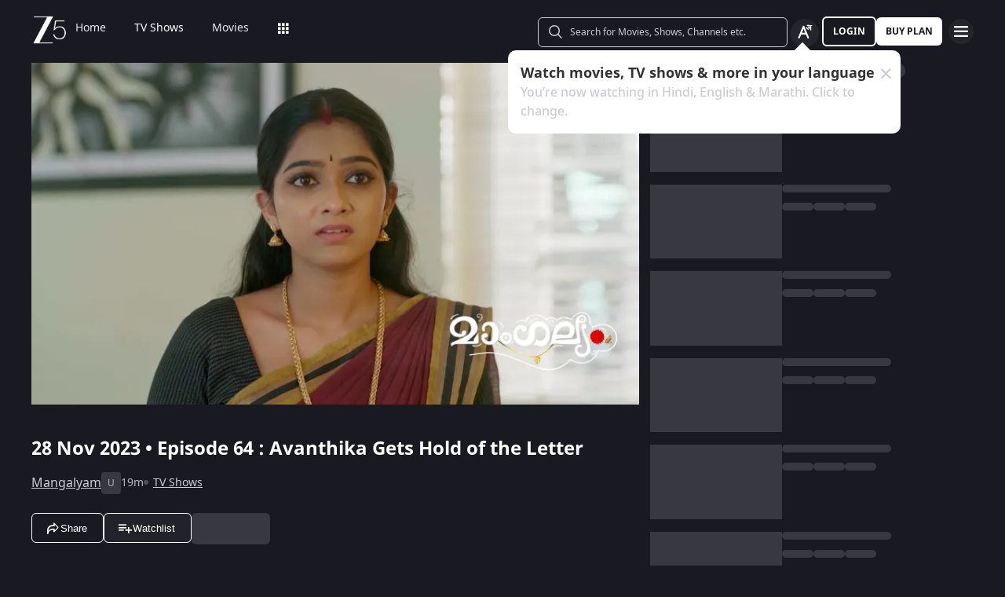

--- FILE ---
content_type: text/html; charset=utf-8
request_url: https://www.zee5.com/tv-shows/details/mangalyam/0-6-4z5410029/avanthika-gets-hold-of-the-letter/0-1-6z5471327
body_size: 75776
content:
<!DOCTYPE html><html lang="en"><head><meta charSet="utf-8"/><meta name="theme-color" content="#1d001e"/><meta name="viewport" content="width=device-width,initial-scale=1,user-scalable=no,shrink-to-fit=no"/><meta name="facebook-domain-verification" content="ysxdlsijfp0rxdl1nrdg2gp2b1kqmu"/><link rel="preload" fetchpriority="high" as="image" href="/webapp-assets/images/fallback_portrait_new.svg" type="image/webp"/><meta name="robots" content="index, follow"/><title>Watch Mangalyam TV Serial 28th November 2023 Full Episode 64 Online on ZEE5</title><meta name="description" content="Enjoy 28th November 2023&#x27;s full episode 64 of Mangalyam TV serial online. Watch Avanthika Gets Hold of the Letter full episode. View best scenes, clips, previews &amp; more of Mangalyam in HD on ZEE5"/><link rel="canonical" href="https://www.zee5.com/tv-shows/details/mangalyam/0-6-4z5410029/avanthika-gets-hold-of-the-letter/0-1-6z5471327"/><link rel="alternate" hrefLang="x-default" href="https://www.zee5.com/tv-shows/details/mangalyam/0-6-4z5410029/avanthika-gets-hold-of-the-letter/0-1-6z5471327"/><link rel="alternate" hrefLang="bn" href="https://www.zee5.com/global/bn/tv-shows/details/mangalyam/0-6-4z5410029/avanthika-gets-hold-of-the-letter/0-1-6z5471327"/><link rel="alternate" hrefLang="en" href="https://www.zee5.com/global/tv-shows/details/mangalyam/0-6-4z5410029/avanthika-gets-hold-of-the-letter/0-1-6z5471327"/><link rel="alternate" hrefLang="gu" href="https://www.zee5.com/global/gu/tv-shows/details/mangalyam/0-6-4z5410029/avanthika-gets-hold-of-the-letter/0-1-6z5471327"/><link rel="alternate" hrefLang="hi" href="https://www.zee5.com/global/hi/tv-shows/details/mangalyam/0-6-4z5410029/avanthika-gets-hold-of-the-letter/0-1-6z5471327"/><link rel="alternate" hrefLang="hr" href="https://www.zee5.com/global/hr/tv-shows/details/mangalyam/0-6-4z5410029/avanthika-gets-hold-of-the-letter/0-1-6z5471327"/><link rel="alternate" hrefLang="kn" href="https://www.zee5.com/global/kn/tv-shows/details/mangalyam/0-6-4z5410029/avanthika-gets-hold-of-the-letter/0-1-6z5471327"/><link rel="alternate" hrefLang="ml" href="https://www.zee5.com/global/ml/tv-shows/details/mangalyam/0-6-4z5410029/avanthika-gets-hold-of-the-letter/0-1-6z5471327"/><link rel="alternate" hrefLang="mr" href="https://www.zee5.com/global/mr/tv-shows/details/mangalyam/0-6-4z5410029/avanthika-gets-hold-of-the-letter/0-1-6z5471327"/><link rel="alternate" hrefLang="pa" href="https://www.zee5.com/global/pa/tv-shows/details/mangalyam/0-6-4z5410029/avanthika-gets-hold-of-the-letter/0-1-6z5471327"/><link rel="alternate" hrefLang="ta" href="https://www.zee5.com/global/ta/tv-shows/details/mangalyam/0-6-4z5410029/avanthika-gets-hold-of-the-letter/0-1-6z5471327"/><link rel="alternate" hrefLang="te" href="https://www.zee5.com/global/te/tv-shows/details/mangalyam/0-6-4z5410029/avanthika-gets-hold-of-the-letter/0-1-6z5471327"/><link rel="alternate" hrefLang="th" href="https://www.zee5.com/global/th/tv-shows/details/mangalyam/0-6-4z5410029/avanthika-gets-hold-of-the-letter/0-1-6z5471327"/><link rel="alternate" hrefLang="id" href="https://www.zee5.com/global/id/tv-shows/details/mangalyam/0-6-4z5410029/avanthika-gets-hold-of-the-letter/0-1-6z5471327"/><link rel="alternate" hrefLang="ms" href="https://www.zee5.com/global/ms/tv-shows/details/mangalyam/0-6-4z5410029/avanthika-gets-hold-of-the-letter/0-1-6z5471327"/><link rel="alternate" hrefLang="ru" href="https://www.zee5.com/global/ru/tv-shows/details/mangalyam/0-6-4z5410029/avanthika-gets-hold-of-the-letter/0-1-6z5471327"/><link rel="alternate" hrefLang="de" href="https://www.zee5.com/global/de/tv-shows/details/mangalyam/0-6-4z5410029/avanthika-gets-hold-of-the-letter/0-1-6z5471327"/><link rel="alternate" hrefLang="bn-in" href="https://www.zee5.com/bn/tv-shows/details/mangalyam/0-6-4z5410029/avanthika-gets-hold-of-the-letter/0-1-6z5471327"/><link rel="alternate" hrefLang="en-in" href="https://www.zee5.com/tv-shows/details/mangalyam/0-6-4z5410029/avanthika-gets-hold-of-the-letter/0-1-6z5471327"/><link rel="alternate" hrefLang="gu-in" href="https://www.zee5.com/gu/tv-shows/details/mangalyam/0-6-4z5410029/avanthika-gets-hold-of-the-letter/0-1-6z5471327"/><link rel="alternate" hrefLang="hi-in" href="https://www.zee5.com/hi/tv-shows/details/mangalyam/0-6-4z5410029/avanthika-gets-hold-of-the-letter/0-1-6z5471327"/><link rel="alternate" hrefLang="hr-in" href="https://www.zee5.com/hr/tv-shows/details/mangalyam/0-6-4z5410029/avanthika-gets-hold-of-the-letter/0-1-6z5471327"/><link rel="alternate" hrefLang="kn-in" href="https://www.zee5.com/kn/tv-shows/details/mangalyam/0-6-4z5410029/avanthika-gets-hold-of-the-letter/0-1-6z5471327"/><link rel="alternate" hrefLang="ml-in" href="https://www.zee5.com/ml/tv-shows/details/mangalyam/0-6-4z5410029/avanthika-gets-hold-of-the-letter/0-1-6z5471327"/><link rel="alternate" hrefLang="mr-in" href="https://www.zee5.com/mr/tv-shows/details/mangalyam/0-6-4z5410029/avanthika-gets-hold-of-the-letter/0-1-6z5471327"/><link rel="alternate" hrefLang="pa-in" href="https://www.zee5.com/pa/tv-shows/details/mangalyam/0-6-4z5410029/avanthika-gets-hold-of-the-letter/0-1-6z5471327"/><link rel="alternate" hrefLang="ta-in" href="https://www.zee5.com/ta/tv-shows/details/mangalyam/0-6-4z5410029/avanthika-gets-hold-of-the-letter/0-1-6z5471327"/><link rel="alternate" hrefLang="te-in" href="https://www.zee5.com/te/tv-shows/details/mangalyam/0-6-4z5410029/avanthika-gets-hold-of-the-letter/0-1-6z5471327"/><script id="videoObject" type="application/ld+json">{"@context":"http://schema.org/","@type":"VideoObject","name":[{"@language":"en-in","@value":"Avanthika Gets Hold of the Letter"}],"description":[{"@language":"en-in","@value":"Avanthika gets hold of the letter Praveena gave Archana. Anagha is shocked to read the contents of the letter written against Avanthika. They discuss how to deal with Archana."}],"inLanguage":"Malayalam","thumbnailUrl":["https://akamaividz2.zee5.com/image/upload/w_1170,h_658,c_scale,f_avif,q_auto:eco/resources/0-1-6z5471327/list/00000166d6631b32a1084502bd8d43b0120ea51f.jpg"],"contentUrl":"https://www.zee5.com/tv-shows/details/mangalyam/0-6-4z5410029/avanthika-gets-hold-of-the-letter/0-1-6z5471327","author":"Avanthika Gets Hold of the Letter","headline":"Avanthika Gets Hold of the Letter","genre":["Drama"],"embedUrl":"https://www.zee5.com/embed/0-1-6z5471327","uploadDate":"2023-11-28","publisher":{"@context":"https://schema.org","@type":"Organization","name":"ZEE5","url":"https://www.zee5.com","image":"https://www.zee5.com/images/ZEE5_logo.svg?ver=4.20.0","logo":{"@type":"ImageObject","url":"https://www.zee5.com/images/ZEE5_logo.svg?ver=4.20.0","width":600,"height":60}},"duration":"PT0H19M7S","director":[],"actors":["Mariya Prince","Sanal Krishna","Varadha","Lee Shoy"]}</script><script id="TVEpisodes" type="application/ld+json">{"@context":["http://schema.org/",{"@language":"ml"}],"@type":"TVEpisode","url":"https://www.zee5.com/tv-shows/details/mangalyam/0-6-4z5410029/avanthika-gets-hold-of-the-letter/0-1-6z5471327","image":["https://akamaividz2.zee5.com/image/upload/w_1170,h_658,c_scale,f_avif,q_auto:eco/resources/0-1-6z5471327/list/00000166d6631b32a1084502bd8d43b0120ea51f.jpg"],"name":[{"@language":"en-in","@value":"Avanthika Gets Hold of the Letter"}],"description":[{"@language":"en-in","@value":"Avanthika gets hold of the letter Praveena gave Archana. Anagha is shocked to read the contents of the letter written against Avanthika. They discuss how to deal with Archana."}],"genre":["Drama"],"inLanguage":"ml","duration":"PT0H19M7S","episodeNumber":64,"releasedEvent":{"@type":"PublicationEvent","name":"Avanthika Gets Hold of the Letter","startDate":"2023-11-28","location":{"@type":"Country","name":[""]}},"potentialAction":{"@type":"WatchAction","target":{"@type":"EntryPoint","inLanguage":"ml","urlTemplate":"https://www.zee5.com/tv-shows/details/mangalyam/0-6-4z5410029/avanthika-gets-hold-of-the-letter/0-1-6z5471327","actionPlatform":["http://schema.org/DesktopWebPlatform","http://schema.org/MobileWebPlatform","http://schema.org/IOSPlatform","http://schema.org/AndroidPlatform","http://schema.org/AndroidTVPlatform","http://schema.googleapis.com/GoogleVideoCast"]},"expectsAcceptanceOf":[]},"partOfSeason":[{"@type":"TVSeason","name":[{"@language":"en-in","@value":"Mangalyam Season 1"}],"seasonNumber":1}],"partOfSeries":[{"@type":"TVSeries","@id":"https://www.zee5.com/tv-shows/details/mangalyam/0-6-4z5410029/avanthika-gets-hold-of-the-letter/0-1-6z5471327","name":"Avanthika Gets Hold of the Letter"}]}</script><script id="websiteSearch" type="application/ld+json">{"@context":"http://schema.org/","@type":"WebSite","url":"https://www.zee5.com/","name":"Zee5","potentialAction":[{"@type":"SearchAction","target":"https://www.zee5.com/search?q={search_term_string}","query-input":"required name=search_term_string"}]}</script><script id="schema" type="application/ld+json">{"@context":"http://schema.org","@type":"BreadcrumbList","itemListElement":[{"@type":"ListItem","position":1,"item":{"@id":"https://www.zee5.com/","name":"Home"}},{"@type":"ListItem","position":2,"item":{"@id":"https://www.zee5.com/tv-shows","name":"Shows"}},{"@type":"ListItem","position":3,"item":{"@id":"https://www.zee5.com/tv-shows/details/mangalyam/0-6-4z5410029","name":"Mangalyam"}},{"@type":"ListItem","position":4,"item":{"@id":"https://www.zee5.com/tv-shows/details/mangalyam/0-6-4z5410029/avanthika-gets-hold-of-the-letter/0-1-6z5471327","name":"Episode 64"}}]}</script><script id="siteNavigation" type="application/ld+json">{"@context":"http://schema.org/","@graph":[{"@context":"http://schema.org/","@type":"SiteNavigationElement","@id":"https://www.zee5.com/movies/details/kabula-barabula/0-0-316245#table-of-contents","name":"Home","url":"https://www.zee5.com"},{"@context":"http://schema.org/","@type":"SiteNavigationElement","@id":"https://www.zee5.com/movies/details/kabula-barabula/0-0-316245#table-of-contents","name":"TV Shows","url":"https://www.zee5.com/tv-shows"},{"@context":"http://schema.org/","@type":"SiteNavigationElement","@id":"https://www.zee5.com/movies/details/kabula-barabula/0-0-316245#table-of-contents","name":"Movies","url":"https://www.zee5.com/movies"},{"@context":"http://schema.org/","@type":"SiteNavigationElement","@id":"https://www.zee5.com/movies/details/kabula-barabula/0-0-316245#table-of-contents","name":"Web Series","url":"https://www.zee5.com/web-series"},{"@context":"http://schema.org/","@type":"SiteNavigationElement","@id":"https://www.zee5.com/movies/details/kabula-barabula/0-0-316245#table-of-contents","name":"News","url":"https://www.zee5.com/news"},{"@context":"http://schema.org/","@type":"SiteNavigationElement","@id":"https://www.zee5.com/movies/details/kabula-barabula/0-0-316245#table-of-contents","name":"Eduauraa","url":"https://www.zee5.com/eduauraa"},{"@context":"http://schema.org/","@type":"SiteNavigationElement","@id":"https://www.zee5.com/movies/details/kabula-barabula/0-0-316245#table-of-contents","name":"Premium","url":"https://www.zee5.com/premium"},{"@context":"http://schema.org/","@type":"SiteNavigationElement","@id":"https://www.zee5.com/movies/details/kabula-barabula/0-0-316245#table-of-contents","name":"LIVE TV","url":"https://www.zee5.com/livetv"},{"@context":"http://schema.org/","@type":"SiteNavigationElement","@id":"https://www.zee5.com/movies/details/kabula-barabula/0-0-316245#table-of-contents","name":"Music","url":"https://www.zee5.com/music-videos"},{"@context":"http://schema.org/","@type":"SiteNavigationElement","@id":"https://www.zee5.com/movies/details/kabula-barabula/0-0-316245#table-of-contents","name":"Rent","url":"https://www.zee5.com/zee-plex-movies-on-rent"},{"@context":"http://schema.org/","@type":"SiteNavigationElement","@id":"https://www.zee5.com/movies/details/kabula-barabula/0-0-316245#table-of-contents","name":"Play","url":"https://www.zee5.com/play5-games"},{"@context":"http://schema.org/","@type":"SiteNavigationElement","@id":"https://www.zee5.com/movies/details/kabula-barabula/0-0-316245#table-of-contents","name":"Articles","url":"https://www.zee5.com/articles"},{"@context":"http://schema.org/","@type":"SiteNavigationElement","@id":"https://www.zee5.com/movies/details/kabula-barabula/0-0-316245#table-of-contents","name":"Kids","url":"https://www.zee5.com/kids"},{"@context":"http://schema.org/","@type":"SiteNavigationElement","@id":"https://www.zee5.com/movies/details/kabula-barabula/0-0-316245#table-of-contents","name":"Videos","url":"https://www.zee5.com/videos"},{"@context":"http://schema.org/","@type":"SiteNavigationElement","@id":"https://www.zee5.com/movies/details/kabula-barabula/0-0-316245#table-of-contents","name":"Zee5News","url":"https://www.zee5.com/zee5news"},{"@context":"http://schema.org/","@type":"SiteNavigationElement","@id":"https://www.zee5.com/movies/details/kabula-barabula/0-0-316245#table-of-contents","name":"TV Channels","url":"https://www.zee5.com/tv-channels"}]}</script><script id="table" type="application/ld+json">{"@context":"http://schema.org/","@type":"Table","about":"Details About Mangalyam Show: "}</script><meta property="og:title" content="Watch Mangalyam TV Serial 28th November 2023 Full Episode 64 Online on ZEE5"/><meta property="og:description" content="Enjoy 28th November 2023&#x27;s full episode 64 of Mangalyam TV serial online. Watch Avanthika Gets Hold of the Letter full episode. View best scenes, clips, previews &amp; more of Mangalyam in HD on ZEE5"/><meta property="og:image" content="https://akamaividz2.zee5.com/image/upload/w_1170,h_658,c_scale,f_avif,q_auto:eco/resources/0-1-6z5471327/list/00000166d6631b32a1084502bd8d43b0120ea51f.jpg"/><meta property="og:type" content="website"/><meta property="og:site_name" content="ZEE5"/><meta property="og:url" content="https://www.zee5.com/tv-shows/details/mangalyam/0-6-4z5410029/avanthika-gets-hold-of-the-letter/0-1-6z5471327"/><meta property="fb:app_id" content="531754847171576"/><meta name="twitter:card" content="summary_large_image"/><meta name="twitter:site" content="@ZEE5India"/><meta name="twitter:title" content="Watch Mangalyam TV Serial 28th November 2023 Full Episode 64 Online on ZEE5"/><meta name="twitter:description" content="Enjoy 28th November 2023&#x27;s full episode 64 of Mangalyam TV serial online. Watch Avanthika Gets Hold of the Letter full episode. View best scenes, clips, previews &amp; more of Mangalyam in HD on ZEE5"/><meta name="twitter:image" content="https://akamaividz2.zee5.com/image/upload/w_1170,h_658,c_scale,f_avif,q_auto:eco/resources/0-1-6z5471327/list/00000166d6631b32a1084502bd8d43b0120ea51f.jpg"/><meta name="twitter:url" content="https://www.zee5.com/tv-shows/details/mangalyam/0-6-4z5410029/avanthika-gets-hold-of-the-letter/0-1-6z5471327"/><meta name="twitter:app:country" content="IN"/><meta name="twitter:app:name:iphone" content="ZEE5"/><meta name="twitter:app:id:iphone" content="743691886"/><meta name="twitter:app:url:iphone" content="https://www.zee5.com/tv-shows/details/mangalyam/0-6-4z5410029/avanthika-gets-hold-of-the-letter/0-1-6z5471327"/><meta name="twitter:app:name:googleplay" content="ZEE5"/><meta name="twitter:app:id:googleplay" content="com.graymatrix.did"/><meta name="twitter:app:url:googleplay" content="https://www.zee5.com/tv-shows/details/mangalyam/0-6-4z5410029/avanthika-gets-hold-of-the-letter/0-1-6z5471327"/><meta property="og:image:width" content="200"/><meta property="og:image:height" content="200"/><meta property="al:ios:url" content="https://www.zee5.com/tv-shows/details/mangalyam/0-6-4z5410029/avanthika-gets-hold-of-the-letter/0-1-6z5471327"/><meta property="al:ios:app_store_id" content="743691886"/><meta property="al:ios:app_name" content="ZEE5"/><meta property="al:android:url" content="https://www.zee5.com/tv-shows/details/mangalyam/0-6-4z5410029/avanthika-gets-hold-of-the-letter/0-1-6z5471327"/><meta property="al:android:package" content="com.graymatrix.did"/><meta property="al:android:app_name" content="ZEE5"/><link rel="preload" href="https://akamaividz2.zee5.com/image/upload/w_822,h_462,c_scale,f_webp,q_auto:eco/resources/0-1-6z5471327/list/00000166d6631b32a1084502bd8d43b0120ea51f.jpg" as="image" type="image/webp" fetchpriority="high"/><meta name="next-head-count" content="72"/><meta charSet="utf-8"/><link rel="shortcut icon" href="/webapp-assets/images/favicon.ico?ver=5.1.7"/><link rel="icon" sizes="16x16" href="/webapp-assets/images/favicon-16x16.png?ver=5.1.7"/><link rel="icon" sizes="32x32" href="/webapp-assets/images/favicon-32x32.png?ver=5.1.7"/><link rel="icon" href="/webapp-assets/images/favicon.ico?ver=5.1.7"/><link rel="apple-touch-icon" sizes="180x180" href="/webapp-assets/images/apple-touch-icon-180x180.png?ver=5.1.7"/><link rel="preconnect" href="https://akamaividz2.zee5.com" crossorigin=""/><link rel="dns-prefetch" href="https://gwapi.zee5.com"/><link rel="dns-prefetch" href="https://subscriptionapiv2.zee5.com"/><link rel="preconnect" href="https://playerscript.zee5.com"/><link rel="dns-prefetch" href="//oms-co.zee5.com"/><link rel="dns-prefetch" href="//auth.zee5.com"/><link rel="dns-prefetch" href="//artemis.zee5.com"/><link rel="manifest" href="/webapp-assets/scripts/manifest.json?ver=5.1.7"/><script>window.dataLayer = window.dataLayer || [];</script><link rel="preload" href="/_next/static/media/6601ccaf8a997f9c-s.p.woff2" as="font" type="font/woff2" crossorigin="anonymous" data-next-font="size-adjust"/><link rel="preload" href="/_next/static/media/62f42a56bf69a312-s.p.woff2" as="font" type="font/woff2" crossorigin="anonymous" data-next-font="size-adjust"/><link rel="preload" href="/_next/static/media/acf4bc220566f1d3-s.p.woff2" as="font" type="font/woff2" crossorigin="anonymous" data-next-font="size-adjust"/><link rel="preload" href="/_next/static/media/b055789615290920-s.p.woff2" as="font" type="font/woff2" crossorigin="anonymous" data-next-font="size-adjust"/><link rel="preload" href="/_next/static/media/6a4d087b6d6fb569-s.p.woff2" as="font" type="font/woff2" crossorigin="anonymous" data-next-font="size-adjust"/><link rel="preload" href="/_next/static/media/17cb90cec2077cb3-s.p.woff2" as="font" type="font/woff2" crossorigin="anonymous" data-next-font="size-adjust"/><link rel="preload" href="/_next/static/media/b4de8a0ce23afbe6-s.p.woff" as="font" type="font/woff" crossorigin="anonymous" data-next-font="size-adjust"/><link rel="preload" href="/_next/static/css/b80b9a003f2d0ea8.css" as="style"/><link rel="stylesheet" href="/_next/static/css/b80b9a003f2d0ea8.css" data-n-g=""/><link rel="preload" href="/_next/static/css/d4ff66de35843042.css" as="style"/><link rel="stylesheet" href="/_next/static/css/d4ff66de35843042.css"/><noscript data-n-css=""></noscript><script defer="" nomodule="" src="/_next/static/chunks/polyfills-c67a75d1b6f99dc8.js"></script><script defer="" src="/_next/static/chunks/1727-4048d57c9a64ba21.js"></script><script defer="" src="/_next/static/chunks/9534.01083f4983342cc3.js"></script><script src="/_next/static/chunks/webpack-8c7e09f44f7828a4.js" defer=""></script><script src="/_next/static/chunks/main-dccbb18afd1c5a37.js" defer=""></script><script src="/_next/static/chunks/4090-732431ef8d2e2ddb.js" defer=""></script><script src="/_next/static/chunks/pages/_app-c95a010ea7ab3e2e.js" defer=""></script><script src="/_next/static/chunks/5675-540353cbb78bc31b.js" defer=""></script><script src="/_next/static/chunks/9009-ea946208254f8e98.js" defer=""></script><script src="/_next/static/chunks/1920-8d4138233e574ab6.js" defer=""></script><script src="/_next/static/chunks/1075-8a7fbc7b99987c13.js" defer=""></script><script src="/_next/static/chunks/6090-9986fea03f9bda5e.js" defer=""></script><script src="/_next/static/chunks/8364-acb585cc498f3ccd.js" defer=""></script><script src="/_next/static/chunks/2837-58e19caeb8e7cab8.js" defer=""></script><script src="/_next/static/chunks/5326-fbf7b2f3ab2fedb3.js" defer=""></script><script src="/_next/static/chunks/3197-9dd1d22da8af9e73.js" defer=""></script><script src="/_next/static/chunks/7032-f46e437454559d20.js" defer=""></script><script src="/_next/static/chunks/137-158d499fc115fbf1.js" defer=""></script><script src="/_next/static/chunks/6363-ebcc6e4c43c3899b.js" defer=""></script><script src="/_next/static/chunks/3182-fdd68c73593e6102.js" defer=""></script><script src="/_next/static/chunks/pages/tv-shows/details/%5BshowName%5D/%5BshowId%5D/%5BepisodeName_seasonNo%5D/%5BepisodeId%5D-f16ace880e62ea4c.js" defer=""></script><script src="/_next/static/webapp-build-v5.1.7/_buildManifest.js" defer=""></script><script src="/_next/static/webapp-build-v5.1.7/_ssgManifest.js" defer=""></script></head><body><div id="__next"><style data-emotion="css-global 1elh5pq">html,body{padding:0;margin:0;font-family:-apple-system,BlinkMacSystemFont,Segoe UI,Roboto,Oxygen,Ubuntu,Cantarell,Fira Sans,Droid Sans,Helvetica Neue,sans-serif;background:#191922;min-height:100vh;font-size:16px;width:100vw;box-sizing:border-box;scrollbar-gutter:stable;}@media screen and (min-width: 1200px){html::-webkit-scrollbar,body::-webkit-scrollbar{background-color:transparent;border-radius:2px;height:5px;width:5px;}html::-webkit-scrollbar-thumb,body::-webkit-scrollbar-thumb{background-color:rgba(255, 255, 255, 0.1);border-radius:2.5px;}html::-webkit-scrollbar-track,body::-webkit-scrollbar-track{background-color:rgba(0, 0, 0, 0.2);border-radius:6px;}}a{color:inherit;-webkit-text-decoration:none;text-decoration:none;}#__next{min-height:100vh;position:relative;display:-webkit-box;display:-webkit-flex;display:-ms-flexbox;display:flex;-webkit-flex-direction:column;-ms-flex-direction:column;flex-direction:column;}*{box-sizing:border-box;margin:0;padding:0;}#modal-root{position:fixed;width:100%;bottom:20px;overflow:hidden;z-index:1010;}@media screen and (min-width: 1200px){#modal-root{bottom:60px;}}@-webkit-keyframes shine-lines{0%{-webkit-transform:translateX(-100%) scale(0, 1);-moz-transform:translateX(-100%) scale(0, 1);-ms-transform:translateX(-100%) scale(0, 1);transform:translateX(-100%) scale(0, 1);opacity:1;}75%{-webkit-transform:translateX(-25%) scale(0.5, 1);-moz-transform:translateX(-25%) scale(0.5, 1);-ms-transform:translateX(-25%) scale(0.5, 1);transform:translateX(-25%) scale(0.5, 1);opacity:0.6;}100%{-webkit-transform:translateX(25%) scale(1, 1);-moz-transform:translateX(25%) scale(1, 1);-ms-transform:translateX(25%) scale(1, 1);transform:translateX(25%) scale(1, 1);opacity:0.2;}}@keyframes shine-lines{0%{-webkit-transform:translateX(-100%) scale(0, 1);-moz-transform:translateX(-100%) scale(0, 1);-ms-transform:translateX(-100%) scale(0, 1);transform:translateX(-100%) scale(0, 1);opacity:1;}75%{-webkit-transform:translateX(-25%) scale(0.5, 1);-moz-transform:translateX(-25%) scale(0.5, 1);-ms-transform:translateX(-25%) scale(0.5, 1);transform:translateX(-25%) scale(0.5, 1);opacity:0.6;}100%{-webkit-transform:translateX(25%) scale(1, 1);-moz-transform:translateX(25%) scale(1, 1);-ms-transform:translateX(25%) scale(1, 1);transform:translateX(25%) scale(1, 1);opacity:0.2;}}@media screen and (min-width: 900px){::-webkit-scrollbar{width:0px;}::-webkit-scrollbar-track{background:#191922;border-radius:0px;margin:0px;}::-webkit-scrollbar-thumb{background:#191922;border-radius:0px;}::-webkit-scrollbar-track:hover{display:none;}}#af-smart-banner.afb-container{position:fixed;}#af-smart-banner.afb-container~#__next{padding-top:114px;}#af-smart-banner.afb-container~#__next #headerContainer{top:70px;}</style><style data-emotion="css dwhe5p">.css-dwhe5p{display:-webkit-box;display:-webkit-flex;display:-ms-flexbox;display:flex;-webkit-flex-direction:column;-ms-flex-direction:column;flex-direction:column;-webkit-box-pack:center;-ms-flex-pack:center;-webkit-justify-content:center;justify-content:center;-webkit-align-items:center;-webkit-box-align:center;-ms-flex-align:center;align-items:center;position:fixed;width:100%;top:0;z-index:101;padding:0 14px 0;background:#191922;}@media screen and (min-width: 600px){.css-dwhe5p{padding:8px 14px;}}@media screen and (min-width: 900px){.css-dwhe5p{padding:0px 14px 0;text-align:right;}}@media screen and (min-width: 1200px){.css-dwhe5p{padding:8px 40px 6px;}}</style><header class="css-dwhe5p"><style data-emotion="css 1dgzwdx">.css-1dgzwdx{display:-webkit-box;display:-webkit-flex;display:-ms-flexbox;display:flex;-webkit-flex-direction:row;-ms-flex-direction:row;flex-direction:row;-webkit-box-pack:justify;-webkit-justify-content:space-between;justify-content:space-between;-webkit-align-items:center;-webkit-box-align:center;-ms-flex-align:center;align-items:center;width:100%;z-index:101;height:44px;}@media screen and (min-width: 600px){.css-1dgzwdx{height:48px;}}@media screen and (min-width: 900px){.css-1dgzwdx{height:65px;text-align:right;padding-bottom:1px;}}</style><div data-testid="headerContainer" class="css-1dgzwdx"><style data-emotion="css 1enecox">.css-1enecox{max-width:60%;display:-webkit-box;display:-webkit-flex;display:-ms-flexbox;display:flex;-webkit-flex-direction:row;-ms-flex-direction:row;flex-direction:row;-webkit-box-pack:start;-ms-flex-pack:start;-webkit-justify-content:flex-start;justify-content:flex-start;-webkit-align-items:center;-webkit-box-align:center;-ms-flex-align:center;align-items:center;gap:12px;}</style><div class="css-1enecox"><style data-emotion="css 1ty7gog">.css-1ty7gog{width:32px;}</style><div data-testid="zee5-logo" class="css-1ty7gog"></div><style data-emotion="css 1kywmwz">.css-1kywmwz{margin-bottom:8px;margin-left:6px;}</style><div class="css-1kywmwz"><style data-emotion="css 1q2wuwl">.css-1q2wuwl{color:#FFFFFF;height:64px;left:0;right:0;z-index:1;text-align:left;display:-webkit-box;display:-webkit-flex;display:-ms-flexbox;display:flex;-webkit-flex-direction:row;-ms-flex-direction:row;flex-direction:row;-webkit-box-pack:center;-ms-flex-pack:center;-webkit-justify-content:center;justify-content:center;-webkit-align-items:center;-webkit-box-align:center;-ms-flex-align:center;align-items:center;overflow-x:auto;}@media screen and (min-width: 900px){.css-1q2wuwl{margin-top:0;}}@media screen and (min-width: 1200px){.css-1q2wuwl{height:46px;}}.css-1q2wuwl ul{margin:0;display:-webkit-box;display:-webkit-flex;display:-ms-flexbox;display:flex;overflow-x:auto;overflow-y:hidden;height:100%;padding:0;}.css-1q2wuwl ul >li{list-style-type:none;white-space:nowrap;}.css-1q2wuwl ul >li >a{position:relative;}.css-1q2wuwl ul >li >a:after{content:'';position:absolute;left:0;right:0;width:0;bottom:-8px;height:2px;background:#FFFFFF;opacity:0;margin:auto;-webkit-transition:width 0.25s ease-in,bottom 0.25s cubic-bezier(0.33, 0.04, 0.63, 0.93),opacity 0.25s ease-in,bottom 0.25s cubic-bezier(0.33, 0.04, 0.63, 0.93);transition:width 0.25s ease-in,bottom 0.25s cubic-bezier(0.33, 0.04, 0.63, 0.93),opacity 0.25s ease-in,bottom 0.25s cubic-bezier(0.33, 0.04, 0.63, 0.93);}@media screen and (min-width: 360px){.css-1q2wuwl{display:-webkit-box;}.css-1q2wuwl::-webkit-scrollbar{display:none;}}@media screen and (min-width: 1200px){.css-1q2wuwl{overflow-x:initial;}}</style><div data-testid="nav-menu-container" class="css-1q2wuwl"><ul><style data-emotion="css 2rjkhr">.css-2rjkhr{left:0;right:0;z-index:1;text-align:left;display:-webkit-box;display:-webkit-flex;display:-ms-flexbox;display:flex;-webkit-flex-direction:row;-ms-flex-direction:row;flex-direction:row;-webkit-box-pack:center;-ms-flex-pack:center;-webkit-justify-content:center;justify-content:center;-webkit-align-items:center;-webkit-box-align:center;-ms-flex-align:center;align-items:center;margin:0;list-style-type:none;border-radius:3px;padding:0 18px;white-space:nowrap;}.css-2rjkhr >a{position:relative;color:rgba(255, 255, 255, 0.9);}@media screen and (min-width: 320px){.css-2rjkhr >a{font-family:'__notasansRegular_d6dcbe','__notasansRegular_Fallback_d6dcbe',sans-serif;font-size:0.8125rem;line-height:1.25rem;font-weight:400;}}@media screen and (min-width: 600px){.css-2rjkhr >a{font-family:'__notasansRegular_d6dcbe','__notasansRegular_Fallback_d6dcbe',sans-serif;font-size:0.875rem;line-height:0.875rem;font-weight:400;}}.css-2rjkhr >a:after{content:'';position:absolute;left:0;right:0;width:0;bottom:-8px;height:2px;background:#FFFFFF;opacity:0;margin:auto;-webkit-transition:width 0.25s ease-in,bottom 0.25s cubic-bezier(0.33, 0.04, 0.63, 0.93),opacity 0.25s ease-in,bottom 0.25s cubic-bezier(0.33, 0.04, 0.63, 0.93);transition:width 0.25s ease-in,bottom 0.25s cubic-bezier(0.33, 0.04, 0.63, 0.93),opacity 0.25s ease-in,bottom 0.25s cubic-bezier(0.33, 0.04, 0.63, 0.93);}.css-2rjkhr:hover >a{text-shadow:0.5px 0 0.5px #FFFFFF;position:relative;}.css-2rjkhr:hover >a:after{width:100%;opacity:1;-webkit-transition:width 0.25s ease-in,bottom 0.25s cubic-bezier(0.33, 0.04, 0.63, 0.93);transition:width 0.25s ease-in,bottom 0.25s cubic-bezier(0.33, 0.04, 0.63, 0.93);}</style><li data-testid="home-nav-btn" class="css-2rjkhr"><a href="/" title="Watch TV Shows, Originals, Movies &amp; Live News Online" class="css-1ata0z2">Home</a></li><style data-emotion="css 1uq9cy5">.css-1uq9cy5{left:0;right:0;z-index:1;text-align:left;display:-webkit-box;display:-webkit-flex;display:-ms-flexbox;display:flex;-webkit-flex-direction:row;-ms-flex-direction:row;flex-direction:row;-webkit-box-pack:center;-ms-flex-pack:center;-webkit-justify-content:center;justify-content:center;-webkit-align-items:center;-webkit-box-align:center;-ms-flex-align:center;align-items:center;margin:0;list-style-type:none;border-radius:3px;padding:0 18px;white-space:nowrap;}.css-1uq9cy5 >a{position:relative;color:#FFFFFF;}@media screen and (min-width: 320px){.css-1uq9cy5 >a{font-family:'__notasansRegular_d6dcbe','__notasansRegular_Fallback_d6dcbe',sans-serif;font-size:0.8125rem;line-height:1.25rem;font-weight:400;}}@media screen and (min-width: 600px){.css-1uq9cy5 >a{font-family:'__notasansRegular_d6dcbe','__notasansRegular_Fallback_d6dcbe',sans-serif;font-size:0.875rem;line-height:0.875rem;font-weight:400;}}.css-1uq9cy5 >a:after{content:'';position:absolute;left:0;right:0;width:0;bottom:-8px;height:2px;background:#FFFFFF;opacity:0;margin:auto;-webkit-transition:width 0.25s ease-in,bottom 0.25s cubic-bezier(0.33, 0.04, 0.63, 0.93),opacity 0.25s ease-in,bottom 0.25s cubic-bezier(0.33, 0.04, 0.63, 0.93);transition:width 0.25s ease-in,bottom 0.25s cubic-bezier(0.33, 0.04, 0.63, 0.93),opacity 0.25s ease-in,bottom 0.25s cubic-bezier(0.33, 0.04, 0.63, 0.93);}.css-1uq9cy5 >a:after{width:100%;opacity:1;}.css-1uq9cy5:hover >a{text-shadow:0.5px 0 0.5px #FFFFFF;position:relative;}.css-1uq9cy5:hover >a:after{width:100%;opacity:1;-webkit-transition:width 0.25s ease-in,bottom 0.25s cubic-bezier(0.33, 0.04, 0.63, 0.93);transition:width 0.25s ease-in,bottom 0.25s cubic-bezier(0.33, 0.04, 0.63, 0.93);}</style><li data-testid="tvshows-nav-btn" class="css-1uq9cy5"><a href="/tv-shows" title="Watch TV Serials &amp; Shows Online" class="css-1ata0z2">TV Shows</a></li><li data-testid="movies-nav-btn" class="css-2rjkhr"><a href="/movies" title="Watch Movies Online" class="css-1ata0z2">Movies</a></li></ul><style data-emotion="css c887od">.css-c887od{padding:15px 18px 32px 18px;margin-top:auto;cursor:pointer;}.css-c887od >ul{display:none;}.css-c887od:hover >ul{padding:16px 0px;display:block;position:absolute;height:auto;background:#191922;border:1px solid rgba(255, 255, 255, 0.11);border-radius:6px;box-shadow:0 2px 4px 0 #000;margin-top:32px;-webkit-transform:translateX(-50%);-moz-transform:translateX(-50%);-ms-transform:translateX(-50%);transform:translateX(-50%);max-height:calc(100vh - 100px);overflow:hidden;overflow-y:auto;}.css-c887od:hover >ul::-webkit-scrollbar{width:5px;}.css-c887od:hover >ul::-webkit-scrollbar-track{background:#333333;border-radius:2.5px;margin:0px;}.css-c887od:hover >ul::-webkit-scrollbar-thumb{background:#4F4F4F;border-radius:2.5px;}.css-c887od:hover >ul::-webkit-scrollbar-track:hover{display:none;}.css-c887od:hover >ul li{border-bottom:0px solid rgba(255, 255, 255, 0.1);padding:1px 16px;}.css-c887od:hover >ul li >a{display:block;font-family:'__notasansBold_e309a0','__notasansBold_Fallback_e309a0',sans-serif;font-size:0.875rem;line-height:1.375rem;font-weight:700;box-sizing:border-box;width:168px;height:48px;padding:14px 16px;border-radius:8px;text-align:left;cursor:pointer;color:#cfc3ca;}.css-c887od:hover >ul li >a:hover{background:rgba(255, 255, 255, 0.06);}.css-c887od:before{font-family:'__initialLoadIcons_2ddc87','__initialLoadIcons_Fallback_2ddc87';speak:none;font-style:normal;font-variant:normal;text-transform:none;-webkit-font-smoothing:antialiased;-moz-osx-font-smoothing:grayscale;content:'\42';}.css-c887od:hover:before{-webkit-transition:color 0.25s ease-in,bottom 0.25s cubic-bezier(0.33, 0.04, 0.63, 0.93);transition:color 0.25s ease-in,bottom 0.25s cubic-bezier(0.33, 0.04, 0.63, 0.93);color:#FFFFFF;}</style><div data-testid="more-menu-container" class="css-c887od"><ul><style data-emotion="css 1lj50kh">.css-1lj50kh{left:0;right:0;z-index:1;text-align:left;display:-webkit-box;display:-webkit-flex;display:-ms-flexbox;display:flex;-webkit-flex-direction:row;-ms-flex-direction:row;flex-direction:row;-webkit-box-pack:center;-ms-flex-pack:center;-webkit-justify-content:center;justify-content:center;-webkit-align-items:center;-webkit-box-align:center;-ms-flex-align:center;align-items:center;margin:0;list-style-type:none;border-radius:3px;padding:0 18px;white-space:nowrap;}.css-1lj50kh >a{position:relative;color:rgba(255, 255, 255, 0.9);}@media screen and (min-width: 320px){.css-1lj50kh >a{font-family:'__notasansRegular_d6dcbe','__notasansRegular_Fallback_d6dcbe',sans-serif;font-size:0.8125rem;line-height:1.25rem;font-weight:400;}}@media screen and (min-width: 600px){.css-1lj50kh >a{font-family:'__notasansRegular_d6dcbe','__notasansRegular_Fallback_d6dcbe',sans-serif;font-size:0.875rem;line-height:0.875rem;font-weight:400;}}.css-1lj50kh >a:after{content:'';position:absolute;left:0;right:0;width:0;bottom:-8px;height:2px;background:#FFFFFF;opacity:0;margin:auto;-webkit-transition:width 0.25s ease-in,bottom 0.25s cubic-bezier(0.33, 0.04, 0.63, 0.93),opacity 0.25s ease-in,bottom 0.25s cubic-bezier(0.33, 0.04, 0.63, 0.93);transition:width 0.25s ease-in,bottom 0.25s cubic-bezier(0.33, 0.04, 0.63, 0.93),opacity 0.25s ease-in,bottom 0.25s cubic-bezier(0.33, 0.04, 0.63, 0.93);}</style><li data-testid="zeeoriginals-nav-btn" class="css-1lj50kh"><a href="/web-series" class="css-1ata0z2">Web Series</a></li><li data-testid="free5-nav-btn" class="css-1lj50kh"><a href="/free5" class="css-1ata0z2">FREE5</a></li><li data-testid="kidz-nav-btn" class="css-1lj50kh"><a href="/kids" class="css-1ata0z2">KidZ</a></li><li data-testid="lolz-nav-btn" class="css-1lj50kh"><a href="/lolz" class="css-1ata0z2">LOLZ</a></li><li data-testid="live-nav-btn" class="css-1lj50kh"><a href="/live-tv" title="Watch Live TV Channels Online" class="css-1ata0z2">Live TV</a></li><li data-testid="rent-nav-btn" class="css-1lj50kh"><a href="/zee-plex-movies-on-rent" title="Rent &amp; Watch Movies on ZEEPLEX" class="css-1ata0z2">Rent</a></li><li data-testid="sports-nav-btn" class="css-1lj50kh"><a href="/sports/cricket/ilt20" class="css-1ata0z2">Sports</a></li><li data-testid="music-nav-btn" class="css-1lj50kh"><a href="/music-videos" title="Watch Music Videos Online" class="css-1ata0z2">Music</a></li><li data-testid="videos-nav-btn" class="css-1lj50kh"><a href="/videos" title="Watch Official Films Videos" class="css-1ata0z2">Videos</a></li><li data-testid="eduauraa-nav-btn" class="css-1lj50kh"><a href="/eduauraa" title="Digital Learning Platform for Class 6 to 12, NEET, JEE Exams" class="css-1ata0z2">Eduauraa</a></li></ul></div></div></div></div><style data-emotion="css 11vp2x4">.css-11vp2x4{display:-webkit-box;display:-webkit-flex;display:-ms-flexbox;display:flex;-webkit-flex-direction:row;-ms-flex-direction:row;flex-direction:row;-webkit-box-pack:end;-ms-flex-pack:end;-webkit-justify-content:flex-end;justify-content:flex-end;-webkit-align-items:center;-webkit-box-align:center;-ms-flex-align:center;align-items:center;gap:8px;width:100%;}@media screen and (min-width: 900px){.css-11vp2x4{gap:16px;width:auto;}}</style><div class="css-11vp2x4"><style data-emotion="css 1xqvoc5">.css-1xqvoc5{display:-webkit-box;display:-webkit-flex;display:-ms-flexbox;display:flex;-webkit-flex-direction:row;-ms-flex-direction:row;flex-direction:row;-webkit-box-pack:center;-ms-flex-pack:center;-webkit-justify-content:center;justify-content:center;-webkit-align-items:center;-webkit-box-align:center;-ms-flex-align:center;align-items:center;position:relative;}</style><div class="css-1xqvoc5"><style data-emotion="css 1wwpagu">.css-1wwpagu{background:none;border:none;display:none;position:relative;cursor:pointer;color:#fff;font-size:18px;height:36px;width:36px;border-radius:18px;background:rgba(255, 255, 255, 0.05);}.css-1wwpagu:before{font-family:'__initialLoadIcons_2ddc87','__initialLoadIcons_Fallback_2ddc87';speak:none;font-style:normal;font-variant:normal;text-transform:none;-webkit-font-smoothing:antialiased;-moz-osx-font-smoothing:grayscale;content:'\6c';}.css-1wwpagu:hover{background:rgba(255, 255, 255, 0.1);}@media screen and (min-width: 1200px){.css-1wwpagu{display:-webkit-box;display:-webkit-unset;display:-ms-unsetbox;display:unset;margin-right:4px;margin-top:4px;}}.css-1wwpagu:hover:after{font-family:'__notasansRegular_d6dcbe','__notasansRegular_Fallback_d6dcbe',sans-serif;font-size:0.6875rem;line-height:1rem;border-radius:3px;left:50%;content:attr(data-tooltip);position:absolute;bottom:-21px;padding:0 8px;min-width:95px;-webkit-transform:translateX(-50%);-moz-transform:translateX(-50%);-ms-transform:translateX(-50%);transform:translateX(-50%);background:#332B3A;}</style><button aria-label="Change label button" data-tooltip="Change Language" data-testid="language-change-btn" class="css-1wwpagu"></button></div><style data-emotion="css igdy2b">.css-igdy2b{background:transparent;border:2px solid #FFFFFF;border-radius:6px;color:#FFFFFF;padding:0px 12px;height:34px;display:-webkit-box;display:-webkit-flex;display:-ms-flexbox;display:flex;-webkit-flex-direction:row;-ms-flex-direction:row;flex-direction:row;-webkit-box-pack:center;-ms-flex-pack:center;-webkit-justify-content:center;justify-content:center;-webkit-align-items:center;-webkit-box-align:center;-ms-flex-align:center;align-items:center;font-family:'__notasansBold_e309a0','__notasansBold_Fallback_e309a0',sans-serif;font-size:0.75rem;line-height:2.1875rem;font-weight:700;cursor:pointer;box-sizing:content-box;}.css-igdy2b:hover{background-color:#fff;color:#333;-webkit-transition:background-color 0.25s ease-in,bottom 0.25s cubic-bezier(0.33, 0.04, 0.63, 0.93),color 0.25s ease-in,bottom 0.25s cubic-bezier(0.33, 0.04, 0.63, 0.93);transition:background-color 0.25s ease-in,bottom 0.25s cubic-bezier(0.33, 0.04, 0.63, 0.93),color 0.25s ease-in,bottom 0.25s cubic-bezier(0.33, 0.04, 0.63, 0.93);}@media screen and (min-width: 900px){.css-igdy2b{margin-left:auto;}}@media screen and (min-width: 1200px){.css-igdy2b{text-transform:uppercase;}}</style><a href="/signin?redirectFromWebApp=1" data-testid="login-btn" class="css-igdy2b">LOGIN</a><style data-emotion="css 1uf63sq">.css-1uf63sq{display:-webkit-box;display:-webkit-flex;display:-ms-flexbox;display:flex;-webkit-order:-1;-ms-flex-order:-1;order:-1;-webkit-box-flex:1;-webkit-flex-grow:1;-ms-flex-positive:1;flex-grow:1;margin-left:10px;}@media screen and (min-width: 900px){.css-1uf63sq{-webkit-order:0;-ms-flex-order:0;order:0;-webkit-box-flex:0;-webkit-flex-grow:0;-ms-flex-positive:0;flex-grow:0;margin-left:0px;}}</style><div data-testid="subscribe-btn" class="css-1uf63sq"><style data-emotion="css 14kmq9l">.css-14kmq9l{background-color:#fff;border-radius:4px;color:#191922;cursor:pointer;float:left;padding:9.5px 10px;position:relative;display:-webkit-box;display:-webkit-flex;display:-ms-flexbox;display:flex;-webkit-flex-direction:row;-ms-flex-direction:row;flex-direction:row;-webkit-box-pack:center;-ms-flex-pack:center;-webkit-justify-content:center;justify-content:center;-webkit-align-items:center;-webkit-box-align:center;-ms-flex-align:center;align-items:center;font-family:'__notasansBold_e309a0','__notasansBold_Fallback_e309a0',sans-serif;font-size:0.625rem;line-height:0.8125rem;font-weight:700;cursor:pointer;text-transform:uppercase;}@media screen and (min-width: 900px){.css-14kmq9l{margin-right:8px;}}.css-14kmq9l:hover{color:#fff;background-color:#4F4F59;-webkit-transition:background-color 0.25s ease-in,bottom 0.25s cubic-bezier(0.33, 0.04, 0.63, 0.93);transition:background-color 0.25s ease-in,bottom 0.25s cubic-bezier(0.33, 0.04, 0.63, 0.93);}@media screen and (min-width: 1200px){.css-14kmq9l{border:none;font-family:'__notasansBold_e309a0','__notasansBold_Fallback_e309a0',sans-serif;font-size:0.75rem;line-height:0.875rem;font-weight:700;border-radius:6px;padding:11px 12px;position:relative;}}</style><a href="/myaccount/subscription" class="css-14kmq9l">Buy Plan</a></div><span><style data-emotion="css n8ym0r">.css-n8ym0r{background:none;border:none;margin-right:2px;cursor:pointer;}@media screen and (min-width: 1200px){.css-n8ym0r{margin-right:0px;}}</style><button aria-label="hamburger menu icon" data-testid="hamburger-menu-btn" class="css-n8ym0r"><style data-emotion="css xwvhxw">.css-xwvhxw{display:-webkit-box;display:-webkit-flex;display:-ms-flexbox;display:flex;-webkit-flex-direction:row;-ms-flex-direction:row;flex-direction:row;-webkit-box-pack:center;-ms-flex-pack:center;-webkit-justify-content:center;justify-content:center;-webkit-align-items:center;-webkit-box-align:center;-ms-flex-align:center;align-items:center;color:#fff;font-size:18px;border-radius:16px;height:32px;width:32px;background:rgba(255, 255, 255, 0.05);}.css-xwvhxw:before{font-family:'__initialLoadIcons_2ddc87','__initialLoadIcons_Fallback_2ddc87';speak:none;font-style:normal;font-variant:normal;text-transform:none;-webkit-font-smoothing:antialiased;-moz-osx-font-smoothing:grayscale;content:'K';}.css-xwvhxw:hover{background:rgba(255, 255, 255, 0.1);}</style><div class="css-xwvhxw"></div></button></span></div></div><style data-emotion="css lkn3jh">.css-lkn3jh{width:100vw;-webkit-transition:all 0.3s cubic-bezier(0.4, 0, 0.2, 1);transition:all 0.3s cubic-bezier(0.4, 0, 0.2, 1);}.css-lkn3jh ::-webkit-scrollbar{height:0!important;}@media screen and (min-width: 1200px){.css-lkn3jh{height:0px;}}</style><div class="css-lkn3jh"></div></header><style data-emotion="css 1cfdzfy">.css-1cfdzfy{-webkit-flex:1;-ms-flex:1;flex:1;margin-top:108px;}@media screen and (min-width: 600px){.css-1cfdzfy{margin-top:128px;}}@media screen and (min-width: 1200px){.css-1cfdzfy{margin-top:80px;}}</style><div data-test-id="componentContainer" class="css-1cfdzfy"><style data-emotion="css 1x4gbo2">.css-1x4gbo2{overflow:hidden;overflow-y:auto;}@media screen and (min-width: 900px){.css-1x4gbo2{position:relative;}}</style><main class="__variable_2ddc87 css-1x4gbo2"><style data-emotion="css s3jpqr">.css-s3jpqr{width:100%;overflow:hidden;overflow-y:auto;}</style><div class="css-s3jpqr"><style data-emotion="css kjfa7b">.css-kjfa7b{display:-webkit-box;display:-webkit-flex;display:-ms-flexbox;display:flex;-webkit-flex-direction:column;-ms-flex-direction:column;flex-direction:column;-webkit-box-pack:start;-ms-flex-pack:start;-webkit-justify-content:flex-start;justify-content:flex-start;-webkit-align-items:stretch;-webkit-box-align:stretch;-ms-flex-align:stretch;align-items:stretch;color:#d8d8d8;}</style><div class="css-kjfa7b"><style data-emotion="css nhx78o">.css-nhx78o{display:-webkit-box;display:-webkit-flex;display:-ms-flexbox;display:flex;-webkit-flex-direction:row;-ms-flex-direction:row;flex-direction:row;-webkit-box-pack:justify;-webkit-justify-content:space-between;justify-content:space-between;-webkit-align-items:flex-start;-webkit-box-align:flex-start;-ms-flex-align:flex-start;align-items:flex-start;width:100%;}@media screen and (min-width: 1200px){.css-nhx78o{padding:0px 40px 0px 40px;}}@media screen and (min-width: 1800px){.css-nhx78o{padding:0px 100px 0px 100px;}}</style><section class="css-nhx78o"><style data-emotion="css 1cacsxc">.css-1cacsxc{display:-webkit-box;display:-webkit-flex;display:-ms-flexbox;display:flex;-webkit-flex-direction:column;-ms-flex-direction:column;flex-direction:column;-webkit-box-pack:justify;-webkit-justify-content:space-between;justify-content:space-between;-webkit-align-items:stretch;-webkit-box-align:stretch;-ms-flex-align:stretch;align-items:stretch;width:100%;}@media screen and (min-width: 1200px){.css-1cacsxc{width:64.5%;}}@media screen and (min-width: 1800px){.css-1cacsxc{width:69.5%;}}</style><div class="css-1cacsxc"><style data-emotion="css 7q9dhw">@media screen and (max-width: 1199px) and (orientation: portrait){.css-7q9dhw{width:100%;position:relative;z-index:100;}}</style><div data-testid="playerWrapper" class="css-7q9dhw"><style data-emotion="css o65k3y">.css-o65k3y{-webkit-flex-basis:63%;-ms-flex-preferred-size:63%;flex-basis:63%;}.css-o65k3y .figureTeaserBannerWrapper{z-index:2;}.css-o65k3y .figureTeaserBannerWrapper .teaserWrapperAdded{margin-bottom:48px;}.css-o65k3y #video-tag-tobaccoAdvisory{width:100%;max-height:100%;height:100%;position:absolute;}.css-o65k3y .playerPlaceholderAr{position:relative;z-index:2;}.css-o65k3y .playerPlaceholderAr:before{display:block;content:' ';width:100%;padding-top:56.25%;}.css-o65k3y .playerPlaceholderAr>.content{position:absolute;top:0;left:0;right:0;bottom:0;}@media screen and (max-width: 1199px) and (orientation: portrait){.css-o65k3y .playerPlaceholderAr.teaserHeight{margin-bottom:48px;}.css-o65k3y .playerPlaceholderAr .playerContentWrapper{position:fixed;top:65px;bottom:auto;}}@media screen and (max-width: 599px) and (orientation: portrait){.css-o65k3y .playerPlaceholderAr .playerContentWrapper{top:44px;}}@media screen and (min-width: 1200px){.css-o65k3y .playerPlaceholderAr.teaserHeight{margin-bottom:65px;}}@media screen and (max-width: 1199px) and (orientation: portrait){.css-o65k3y #af-smart-banner~#root .playerPlaceholderAr .playerContentWrapper{top:135px;}}@media screen and (max-width: 599px) and (orientation: portrait){.css-o65k3y #af-smart-banner~#root .playerPlaceholderAr .playerContentWrapper{top:114px;}}.css-o65k3y .playerContainer{position:relative;}.css-o65k3y .playerContainer .up-next-carousel{overflow:hidden;bottom:62px;height:48px;display:-webkit-box;display:-webkit-flex;display:-ms-flexbox;display:flex;position:absolute;-webkit-align-items:flex-end;-webkit-box-align:flex-end;-ms-flex-align:flex-end;align-items:flex-end;margin-left:10px;width:calc(100% - 10px);}{overflow:auto;}.css-o65k3y .playerContainer .up-next-carousel .up-next-upgrade{height:100%;border-radius:4px;font-family:'__notasansBold_e309a0','__notasansBold_Fallback_e309a0',sans-serif;font-size:0.75rem;line-height:1.125rem;font-weight:700;color:#210C33;border:1px solid #F0E5BB;box-shadow:0px 0px 10px 0px rgba(212, 175, 55, 1),inset 0px 0px 4px 0px rgba(212, 175, 55, 1);background:linear-gradient(102.9deg, #000000 0%, #000000 100%),linear-gradient(310.89deg, rgba(212, 175, 55, 0.2) 0%, rgba(212, 175, 55, 0.5) 99.35%);padding:4px;display:-webkit-box;display:-webkit-flex;display:-ms-flexbox;display:flex;-webkit-flex-direction:column;-ms-flex-direction:column;flex-direction:column;-webkit-box-pack:center;-ms-flex-pack:center;-webkit-justify-content:center;justify-content:center;-webkit-align-items:center;-webkit-box-align:center;-ms-flex-align:center;align-items:center;cursor:pointer;}.css-o65k3y .playerContainer .up-next-carousel .up-next-upgrade>div{background:#F0E5BB;padding:12px 18px;display:-webkit-box;display:-webkit-flex;display:-ms-flexbox;display:flex;-webkit-flex-direction:column;-ms-flex-direction:column;flex-direction:column;-webkit-box-pack:center;-ms-flex-pack:center;-webkit-justify-content:center;justify-content:center;-webkit-align-items:center;-webkit-box-align:center;-ms-flex-align:center;align-items:center;border-radius:2px;width:100%;height:100%;}.css-o65k3y .playerContainer .up-next-carousel .carousel-item-slide{border-radius:8px;height:46px;margin-right:6px;background-color:rgba(0, 0, 0, 0.6);border:1px solid rgba(255, 255, 255, 0.31);}.css-o65k3y .playerContainer .up-next-carousel .carousel-item-slide .mainCarouselDiv{width:190px;height:100%;box-sizing:border-box;padding:5px;cursor:pointer;}.css-o65k3y .playerContainer .up-next-carousel .carousel-item-slide .mainCarouselDiv img{border-radius:6px;height:100%;width:auto;margin-right:5px;float:left;}.css-o65k3y .playerContainer .up-next-carousel .carousel-item-slide .metadataContainer{display:-webkit-box;display:-webkit-flex;display:-ms-flexbox;display:flex;-webkit-box-pack:center;-ms-flex-pack:center;-webkit-justify-content:center;justify-content:center;-webkit-flex-direction:column;-ms-flex-direction:column;flex-direction:column;margin-left:10px;height:100%;}.css-o65k3y .playerContainer .up-next-carousel .carousel-item-slide .metadataContainer .upNext{font-family:'__notasansBold_e309a0','__notasansBold_Fallback_e309a0',sans-serif;font-size:0.625rem;line-height:0.875rem;font-weight:700;color:#FFFFFF;}.css-o65k3y .playerContainer .up-next-carousel .carousel-item-slide .metadataContainer .upNextTitle{font-family:'__notasansMedium_8371a7','__notasansMedium_Fallback_8371a7',sans-serif;font-size:0.5rem;line-height:0.5rem;font-weight:500;color:#FFFFFF;overflow:hidden;text-overflow:ellipsis;white-space:nowrap;}.css-o65k3y .playerContainer .up-next-carousel .carousel-item-slide .metadataContainer .upNextStart{font-family:'__notasansMedium_8371a7','__notasansMedium_Fallback_8371a7',sans-serif;font-size:0.5rem;line-height:0.75rem;font-weight:500;color:#CCCCD9;}.css-o65k3y .playerContainer .up-next-carousel .carousel-item-slide .metadataContainer .upNextStart .second-color{color:#FFFFFF;}@media screen and (min-width: 600px){.css-o65k3y .playerContainer .up-next-carousel{height:82px;bottom:68px;}.css-o65k3y .playerContainer .up-next-carousel .carousel-item-slide{height:80px;}.css-o65k3y .playerContainer .up-next-carousel .carousel-item-slide .mainCarouselDiv{width:300px;padding:8px;}.css-o65k3y .playerContainer .up-next-carousel .carousel-item-slide .mainCarouselDiv img{margin-right:16px;}.css-o65k3y .playerContainer .up-next-carousel .carousel-item-slide .metadataContainer .upNext,.css-o65k3y .playerContainer .up-next-carousel .carousel-item-slide .metadataContainer .upNextTitle,.css-o65k3y .playerContainer .up-next-carousel .carousel-item-slide .metadataContainer .upNextStart{font-size:1rem;line-height:1.3rem;}}@media screen and (min-width: 900px){.css-o65k3y .playerContainer .up-next-carousel{bottom:72px;}}@media screen and (min-width: 1200px){.css-o65k3y .playerContainer .up-next-carousel{height:90px;bottom:85px;}.css-o65k3y .playerContainer .up-next-carousel .carousel-item-slide{height:88px;}.css-o65k3y .playerContainer .up-next-carousel .carousel-item-slide .mainCarouselDiv{width:360px;padding:10px;}.css-o65k3y .playerContainer .up-next-carousel .carousel-item-slide .mainCarouselDiv img{margin-right:16px;}.css-o65k3y .playerContainer .up-next-carousel .carousel-item-slide .metadataContainer .upNext{font-size:1.5rem;line-height:2rem;}.css-o65k3y .playerContainer .up-next-carousel .carousel-item-slide .metadataContainer .upNextTitle,.css-o65k3y .playerContainer .up-next-carousel .carousel-item-slide .metadataContainer .upNextStart{font-size:1.2rem;line-height:1rem;}}@media screen and (min-width: 1366px){.css-o65k3y .playerContainer .up-next-carousel{height:108px;}.css-o65k3y .playerContainer .up-next-carousel .carousel-item-slide{height:106px;}.css-o65k3y .playerContainer .up-next-carousel .carousel-item-slide .metadataContainer .upNextTitle,.css-o65k3y .playerContainer .up-next-carousel .carousel-item-slide .metadataContainer .upNextStart{margin-top:6px;}}.css-o65k3y .playerContainer .carousal-button-container{display:none;pointer-events:none;}@media screen and (min-width: 1200px){.css-o65k3y .playerContainer .carousal-button-container{display:block;position:absolute;bottom:85px;left:10px;right:0;height:89px;}.css-o65k3y .playerContainer .carousal-button-container .carousal-prev-button,.css-o65k3y .playerContainer .carousal-button-container .carousal-next-button{position:absolute;left:8px;top:50%;-webkit-transform:translateY(-50%);-moz-transform:translateY(-50%);-ms-transform:translateY(-50%);transform:translateY(-50%);pointer-events:all;cursor:pointer;}.css-o65k3y .playerContainer .carousal-button-container .carousal-next-button{left:auto;right:8px;}}@media screen and (min-width: 1366px){.css-o65k3y .playerContainer .carousal-button-container{height:108px;}}.css-o65k3y .playerContainer:before{display:block;content:' ';width:100%;padding-top:56.25%;}.css-o65k3y .playerContainer>.content{position:absolute;top:0;left:0;right:0;bottom:0;}.css-o65k3y .playerContainer:before{-webkit-background-size:auto 50%;background-size:auto 50%;background-image:url('/webapp-assets/images/placeholder_zee5.svg');background-repeat:no-repeat;-webkit-background-position:center;background-position:center;background-color:rgba(56, 56, 64, 1);}.css-o65k3y .playerContainer>.content{width:100%;height:100%;}.css-o65k3y .playerContainer video.playerComp{display:none;}.css-o65k3y .chromeCastBtnContainer{margin-top:10px;right:2%;background:transparent;cursor:pointer;z-index:1;height:24px;width:30px;}.css-o65k3y .chromeCastBtnContainer.adjustChromeCastIconContainer{margin-right:38%;}.css-o65k3y .audio-selection-wrapper{position:absolute;display:-webkit-box;display:-webkit-flex;display:-ms-flexbox;display:flex;-webkit-box-pack:end;-ms-flex-pack:end;-webkit-justify-content:flex-end;justify-content:flex-end;-webkit-align-items:center;-webkit-box-align:center;-ms-flex-align:center;align-items:center;width:100%;-webkit-flex-direction:column;-ms-flex-direction:column;flex-direction:column;height:auto;-webkit-transform:matrix(1, 0, 0, 1, 0, 0);-moz-transform:matrix(1, 0, 0, 1, 0, 0);-ms-transform:matrix(1, 0, 0, 1, 0, 0);transform:matrix(1, 0, 0, 1, 0, 0);top:45%;bottom:0;padding-bottom:10%;background:linear-gradient(0deg, rgba(0, 0, 0, 0.80) 0%, rgba(0, 0, 0, 0.00) 100%);}@media screen and (max-width: 600px){.css-o65k3y .audio-selection-wrapper{padding-bottom:16%;top:10%;}}.css-o65k3y .audio-selection-list{display:-webkit-box;display:-webkit-flex;display:-ms-flexbox;display:flex;-webkit-flex-direction:row;-ms-flex-direction:row;flex-direction:row;}@media screen and (max-width: 600px){.css-o65k3y .audio-selection-list{display:-webkit-box;display:-webkit-flex;display:-ms-flexbox;display:flex;-webkit-box-flex-wrap:nowrap;-webkit-flex-wrap:nowrap;-ms-flex-wrap:nowrap;flex-wrap:nowrap;overflow-x:auto;overflow-y:hidden;-webkit-overflow-scrolling:touch;max-width:100vw;padding:0 15px;}}.css-o65k3y .audio-selection-list::-webkit-scrollbar{display:none;}.css-o65k3y .audio-stream-item{cursor:pointer;display:-webkit-inline-box;display:-webkit-inline-flex;display:-ms-inline-flexbox;display:inline-flex;-webkit-align-items:center;-webkit-box-align:center;-ms-flex-align:center;align-items:center;-webkit-box-pack:center;-ms-flex-pack:center;-webkit-justify-content:center;justify-content:center;-webkit-flex-direction:row-reverse;-ms-flex-direction:row-reverse;flex-direction:row-reverse;padding:8px 14px;height:auto;min-height:38px;width:-webkit-fit-content;width:-moz-fit-content;width:fit-content;max-width:none;box-sizing:border-box;border-radius:99px;margin-right:12px;color:#ffffff;font-weight:500;background:rgba(255, 255, 255, 0.15);font-size:12px;line-height:1.2;white-space:nowrap;}@media screen and (max-width: 600px){.css-o65k3y .audio-stream-item{font-size:11px;padding:8px 12px;min-height:34px;width:-webkit-fit-content;width:-moz-fit-content;width:fit-content;}}.css-o65k3y .audio-stream-item.activeAudioLang{border:2px solid #ffffff;}.css-o65k3y .audio-stream-item .lock-icon{width:14px;height:14px;margin-left:6px;-webkit-flex-shrink:0;-ms-flex-negative:0;flex-shrink:0;}.css-o65k3y .audio-selection-title{font-family:'__notasansBold_e309a0','__notasansBold_Fallback_e309a0',sans-serif;font-size:0.875rem;line-height:0.892857142875rem;font-weight:700;margin-top:21px;text-align:center;color:#ffffff;margin-bottom:12px;}@media screen and (min-width: 600px){.css-o65k3y .audio-selection-title{font-family:'__notasansBold_e309a0','__notasansBold_Fallback_e309a0',sans-serif;font-size:1rem;line-height:0.859375rem;font-weight:700;margin-top:28px;}}@media screen and (min-width: 900px){.css-o65k3y .audio-selection-title{font-family:'__notasansBold_e309a0','__notasansBold_Fallback_e309a0',sans-serif;font-size:1.125rem;line-height:0.83333333125rem;font-weight:700;margin-top:32px;}}@media screen and (min-width: 1800px){.css-o65k3y .audio-selection-title{font-family:'__notasansBold_e309a0','__notasansBold_Fallback_e309a0',sans-serif;font-size:1.75rem;line-height:0.9375rem;font-weight:700;margin-top:32px;}}.css-o65k3y .activeAudioLang{font-weight:700;padding:8px 16px;}.css-o65k3y .activeAudioLang>span{margin-right:9px;}.css-o65k3y .vjs-menu li{text-transform:none;}.css-o65k3y .playerContainer video::-webkit-media-text-track-container{display:none;}.css-o65k3y .playerContainer #video-tag-popup .vjs-http-source-selector,.css-o65k3y .playerContainer #video-tag-popup .vjs-fullscreen-control,.css-o65k3y .playerContainer #video-tag-popup .vjs-volume-control,.css-o65k3y .playerContainer #video-tag-popup .vjs-audio-button,.css-o65k3y .playerContainer #video-tag-popup .vjs-subtitles-button{display:none;}.css-o65k3y .playerContainer #video-tag-popup .vjs-volume-panel.vjs-hover{-webkit-transition:none;transition:none;width:40px;}@media screen and (min-width: 1800px){.css-o65k3y .playerContainer #video-tag-popup .vjs-volume-panel.vjs-hover{width:46px;}}.css-o65k3y .playerContainer #ad-ui{width:100%;height:100%;}.css-o65k3y .playerContainer #ins_endcard{-webkit-text-decoration:none;text-decoration:none;display:block;position:absolute;top:0px;left:0px;right:0;bottom:0;z-index:99;}.css-o65k3y .playerContainer .info-container{height:auto;width:auto;position:absolute;color:#ffffff;top:8px;left:8px;padding-left:8px;border-left:4px solid #ffffff;margin-right:6px;font-style:normal;-webkit-animation:0.5s ease-in-out 0s 1 fadeIn;animation:0.5s ease-in-out 0s 1 fadeIn;}@media (min-width: 600px){.css-o65k3y .playerContainer .info-container{top:16px;left:16px;}}@media (min-width: 900px){.css-o65k3y .playerContainer .info-container{height:auto;}}.css-o65k3y .playerContainer .info-container-inverse{-webkit-animation:0.5s ease-in-out 0s 1 fadeOut;animation:0.5s ease-in-out 0s 1 fadeOut;}.css-o65k3y .playerContainer .info-container .rating{font-family:'__notasansBold_e309a0','__notasansBold_Fallback_e309a0',sans-serif;font-size:0.75rem;line-height:1rem;font-weight:700;font-weight:bold;height:16px;padding-bottom:1px;}@media (min-width: 900px){.css-o65k3y .playerContainer .info-container .rating{font-size:1.5rem;line-height:2.0625rem;height:33px;}}.css-o65k3y .playerContainer .info-container .description{font-family:'__notasansRegular_d6dcbe','__notasansRegular_Fallback_d6dcbe',sans-serif;font-size:0.625rem;line-height:0.875rem;font-weight:400;font-weight:normal;height:28px;-webkit-box-orient:vertical;display:-webkit-box;-webkit-line-clamp:2;overflow:hidden;}@media (min-width: 900px){.css-o65k3y .playerContainer .info-container .description{font-size:1.125rem;line-height:1.5625rem;height:auto;}}@-webkit-keyframes fadeIn{0%{opacity:0;}100%{opacity:1;}}@keyframes fadeIn{0%{opacity:0;}100%{opacity:1;}}@-webkit-keyframes fadeOut{0%{opacity:1;}100%{opacity:0;}}@keyframes fadeOut{0%{opacity:1;}100%{opacity:0;}}.css-o65k3y .playerContainer .playerComp{font-family:'__notasansRegular_d6dcbe','__notasansRegular_Fallback_d6dcbe',sans-serif;font-size:0.75rem;line-height:0.75rem;font-weight:400;-webkit-user-select:none;-moz-user-select:none;-ms-user-select:none;user-select:none;}.css-o65k3y .playerContainer .playerComp .tap_to_unmute{display:-webkit-box;display:-webkit-flex;display:-ms-flexbox;display:flex;-webkit-align-items:center;-webkit-box-align:center;-ms-flex-align:center;align-items:center;-webkit-box-pack:center;-ms-flex-pack:center;-webkit-justify-content:center;justify-content:center;left:16px;color:#191922;width:132px;height:32px;background:#fff;position:absolute;bottom:20%;border-radius:6px;border:0;font-size:12px;z-index:1000;}.css-o65k3y .playerContainer .playerComp .vjs-tech{pointer-events:none;}.css-o65k3y .playerContainer .playerComp .vjs-icon-placeholder:before,.css-o65k3y .playerContainer .playerComp .vjs-skip-backward:before,.css-o65k3y .playerContainer .playerComp .vjs-skip-forward:before,.css-o65k3y .playerContainer .playerComp .vjs-cast-skip-forward:before,.css-o65k3y .playerContainer .playerComp .vjs-cast-skip-backward:before{font-family:'__zee5PlayerIcons_184979','__zee5PlayerIcons_Fallback_184979'!important;font-style:normal!important;font-weight:normal!important;}.css-o65k3y .playerContainer .playerComp .vjs-big-play-button{display:none;}.css-o65k3y .playerContainer .playerComp .vjs-watermark-content{opacity:0.99;padding:5px;position:absolute;display:block;z-index:2000;right:0;top:0 img;top-width:50px;}.css-o65k3y .playerContainer .playerComp .watermarkContainer{-webkit-user-select:none;-moz-user-select:none;-ms-user-select:none;user-select:none;position:absolute;left:30px;z-index:1;display:block;text-align:center;opacity:0.5;top:10px;-webkit-animation:0.5s ease-in-out 0s 1 fadeIn;animation:0.5s ease-in-out 0s 1 fadeIn;}@media screen and (max-width: 599px){.css-o65k3y .playerContainer .playerComp .watermarkContainer{left:15px;}}.css-o65k3y .playerContainer .playerComp .watermarkContainer .watermarkIcon{margin-bottom:3px;}@media screen and (max-width: 599px){.css-o65k3y .playerContainer .playerComp .watermarkContainer .watermarkIcon{height:25px;width:25px;}}.css-o65k3y .playerContainer .playerComp .watermarkContainer .liveUsersContainer{font-size:0.625rem;line-height:0.875rem;font-weight:700;text-transform:uppercase;}.css-o65k3y .playerContainer .playerComp .watermarkContainer .liveUsersContainer img{vertical-align:middle;margin-right:3px;}@media screen and (max-width: 599px){.css-o65k3y .playerContainer .playerComp .watermarkContainer .liveUsersContainer{font-size:0.5rem;line-height:0.6875rem;}}.css-o65k3y .playerContainer .playerComp .shopIconContainer{-webkit-user-select:none;-moz-user-select:none;-ms-user-select:none;user-select:none;cursor:pointer;position:absolute;top:16px;right:16px;height:24px;width:24px;}.css-o65k3y .playerContainer .playerComp .shopIconContainer.adjustShopIconContainerOnChromecast{right:60px;top:10px;}.css-o65k3y .playerContainer .playerComp .shopIconContainer.adjustShopIconContainer{right:36%;}.css-o65k3y .playerContainer .playerComp .shopIconContainer .shopIcon{height:24px;width:24px;font-family:'__notasansRegular_d6dcbe','__notasansRegular_Fallback_d6dcbe',sans-serif;font-size:1.5rem;line-height:1.5rem;font-weight:400;}.css-o65k3y .playerContainer .playerComp .shopIconContainer .shopIcon:before{font-family:'__commerceIcons_e5a4a3','__commerceIcons_Fallback_e5a4a3';speak:none;font-style:normal;font-variant:normal;text-transform:none;-webkit-font-smoothing:antialiased;-moz-osx-font-smoothing:grayscale;content:'\3d';}.css-o65k3y .playerContainer .playerComp .shopIconContainer .shopIcon.adjustShopIconContainerOnChromecast{right:60px;top:10px;}@media screen and (min-width: 1200px){.css-o65k3y .playerContainer .playerComp .shopIconContainer .shopIcon{height:32px;width:32px;font-family:'__notasansRegular_d6dcbe','__notasansRegular_Fallback_d6dcbe',sans-serif;font-size:2rem;line-height:2rem;font-weight:400;}.css-o65k3y.adjustShopIconContainerOnChromecast{right:60px;top:10px;}}.css-o65k3y .playerContainer .playerComp .initialShopIconContainer{position:absolute;top:16px;right:16px;-webkit-user-select:none;-moz-user-select:none;-ms-user-select:none;user-select:none;display:-webkit-box;display:-webkit-flex;display:-ms-flexbox;display:flex;-webkit-flex-direction:row-reverse;-ms-flex-direction:row-reverse;flex-direction:row-reverse;-webkit-align-content:space-around;-ms-flex-line-pack:space-around;align-content:space-around;-webkit-box-pack:justify;-webkit-justify-content:space-between;justify-content:space-between;-webkit-align-items:flex-start;-webkit-box-align:flex-start;-ms-flex-align:flex-start;align-items:flex-start;}.css-o65k3y .playerContainer .playerComp .initialShopIconContainer.adjustShopIconContainerOnChromecast{right:60px;top:10px;}.css-o65k3y .playerContainer .playerComp .initialShopIconContainer .shopIcon{height:24px;width:24px;font-family:'__notasansRegular_d6dcbe','__notasansRegular_Fallback_d6dcbe',sans-serif;font-size:1.5rem;line-height:1.5rem;font-weight:400;}.css-o65k3y .playerContainer .playerComp .initialShopIconContainer .shopIcon:before{font-family:'__commerceIcons_e5a4a3','__commerceIcons_Fallback_e5a4a3';speak:none;font-style:normal;font-variant:normal;text-transform:none;-webkit-font-smoothing:antialiased;-moz-osx-font-smoothing:grayscale;content:'\3d';}.css-o65k3y .playerContainer .playerComp .initialShopIconContainer .shopIcon.adjustShopIconContainerOnChromecast{right:60px;top:10px;}@media screen and (min-width: 1200px){.css-o65k3y .playerContainer .playerComp .initialShopIconContainer .shopIcon{height:32px;width:32px;font-family:'__notasansRegular_d6dcbe','__notasansRegular_Fallback_d6dcbe',sans-serif;font-size:2rem;line-height:2rem;font-weight:400;}.css-o65k3y.adjustShopIconContainerOnChromecast{right:60px;top:10px;}}.css-o65k3y .playerContainer .playerComp .initialShopIconContainer .calloutContainer:after{content:'';width:12px;height:16px;-webkit-transform:rotate(-45deg);-moz-transform:rotate(-45deg);-ms-transform:rotate(-45deg);transform:rotate(-45deg);background:#fff;position:absolute;z-index:-1;top:13px;left:115px;}@media screen and (min-width: 320px){.playerContainer .playerComp .initialShopIconContainer .calloutContainer{right:8.5px;background:#fff;border-radius:6px;color:#000;position:relative;top:-6.5px;left:-10px;width:123px;height:42px;padding:10px;display:-webkit-box;display:-webkit-flex;display:-ms-flexbox;display:flex;-webkit-box-pack:center;-ms-flex-pack:center;-webkit-justify-content:center;justify-content:center;-webkit-align-items:center;-webkit-box-align:center;-ms-flex-align:center;align-items:center;z-index:2;}}@media screen and (min-width: 1200px){.playerContainer .playerComp .initialShopIconContainer .calloutContainer{position:relative;top:-5px;}}.playerContainer .playerComp .vjs-live-control .vjs-live-display{background-color:#da1f26;font-size:0.875rem;line-height:1.5625rem;pointer-events:none;margin:0;padding:0 10px;border-radius:3px;}@media screen and (max-width: 599px){.playerContainer .playerComp .vjs-live-control .vjs-live-display{margin-top:6px;}}.playerContainer .playerComp .skip_intro_container .skip_intro_upgrade{border-radius:4px;color:#210C33;border:1px solid #F0E5BB;box-shadow:0px 0px 10px 0px rgba(212, 175, 55, 1),inset 0px 0px 4px 0px rgba(212, 175, 55, 1);background:linear-gradient(102.9deg, #000000 0%, #000000 100%),linear-gradient(310.89deg, rgba(212, 175, 55, 0.2) 0%, rgba(212, 175, 55, 0.5) 99.35%);padding:4px;display:-webkit-box;display:-webkit-flex;display:-ms-flexbox;display:flex;-webkit-flex-direction:row;-ms-flex-direction:row;flex-direction:row;-webkit-box-pack:center;-ms-flex-pack:center;-webkit-justify-content:center;justify-content:center;-webkit-align-items:center;-webkit-box-align:center;-ms-flex-align:center;align-items:center;cursor:pointer;height:100%;}.playerContainer .playerComp .skip_intro_container .skip_intro_upgrade span{background:#F0E5BB;padding:12px 24px;display:-webkit-box;display:-webkit-flex;display:-ms-flexbox;display:flex;-webkit-flex-direction:row;-ms-flex-direction:row;flex-direction:row;-webkit-box-pack:center;-ms-flex-pack:center;-webkit-justify-content:center;justify-content:center;-webkit-align-items:center;-webkit-box-align:center;-ms-flex-align:center;align-items:center;border-radius:2px;width:100%;height:100%;}.playerContainer .playerComp .skip_intro_container .skip_intro_button{text-align:center;display:-webkit-box;display:-webkit-flex;display:-ms-flexbox;display:flex;-webkit-flex-direction:row;-ms-flex-direction:row;flex-direction:row;height:100%;-webkit-box-pack:center;-ms-flex-pack:center;-webkit-justify-content:center;justify-content:center;-webkit-align-items:center;-webkit-box-align:center;-ms-flex-align:center;align-items:center;opacity:1;color:#FFFFFF;background-color:rgba(255, 255, 255, 0.11);border-radius:2px;cursor:pointer;width:127px;border:1px solid #FFFFFF;}.playerContainer .playerComp .skip_intro_container{display:-webkit-box;display:-webkit-flex;display:-ms-flexbox;display:flex;-webkit-flex-direction:row;-ms-flex-direction:row;flex-direction:row;position:absolute;right:16px;padding:0 10px;cursor:pointer;padding:0;bottom:18px;gap:12px;height:32px;font-family:'__notasansBold_e309a0','__notasansBold_Fallback_e309a0',sans-serif;font-size:0.75rem;line-height:1.25rem;font-weight:700;}@media screen and (max-width: 599px){.playerContainer .playerComp .skip_intro_container{bottom:60px;}}@media screen and (min-width: 600px){.playerContainer .playerComp .skip_intro_container{font-size:0.75rem;line-height:0.1875rem;bottom:80px;height:40px;}}@media screen and (min-width: 900px){.playerContainer .playerComp .skip_intro_container{line-height:36px;border-radius:6px;font-family:'__notasansBold_e309a0','__notasansBold_Fallback_e309a0',sans-serif;font-size:1rem;line-height:1.25rem;font-weight:700;height:48px;}}@media screen and (min-width: 1200px){.playerContainer .playerComp .skip_intro_container{bottom:80px;}}.playerContainer .playerComp .watch_credits_button{font-family:'__notasansBold_e309a0','__notasansBold_Fallback_e309a0',sans-serif;font-size:0.625rem;line-height:1.5rem;font-weight:700;text-align:center;display:-webkit-box;display:-webkit-flex;display:-ms-flexbox;display:flex;height:35px;position:absolute;-webkit-box-pack:center;-ms-flex-pack:center;-webkit-justify-content:center;justify-content:center;-webkit-align-items:center;-webkit-box-align:center;-ms-flex-align:center;align-items:center;bottom:40px;opacity:1;font-weight:bold;background-color:rgb(255, 255, 255);color:#000;border-radius:4px;z-index:1;bottom:68px;right:16px;padding:0 10px;cursor:pointer;}.playerContainer .playerComp .watch_credits_button.carouselActive{bottom:118px;}@media screen and (min-width: 600px){.playerContainer .playerComp .watch_credits_button{font-size:0.75rem;line-height:1.875rem;}.playerContainer .playerComp .watch_credits_button.carouselActive{bottom:166px;}}@media screen and (min-width: 900px){.playerContainer .playerComp .watch_credits_button{line-height:3.6rem;border-radius:6px;}}@media screen and (min-width: 1200px){.playerContainer .playerComp .watch_credits_button.carouselActive{bottom:190px;}}@media screen and (min-width: 1366px){.playerContainer .playerComp .watch_credits_button.carouselActive{bottom:210px;}}.playerContainer .playerComp .vjs-skip-wrapper{position:absolute;top:50%;left:22%;right:22%;-webkit-transform:translateY(-50%);-moz-transform:translateY(-50%);-ms-transform:translateY(-50%);transform:translateY(-50%);}.playerContainer .playerComp .cast-player-seek-pause{position:absolute;top:50%;left:45%;right:45%;-webkit-transform:translateY(-50%);-moz-transform:translateY(-50%);-ms-transform:translateY(-50%);transform:translateY(-50%);}@media screen and (min-width: 600px){.playerContainer .playerComp .vjs-skip-wrapper{left:30%;right:30%;}.playerContainer .playerComp .cast-player-seek-pause{left:45%;right:45%;}}@media screen and (max-width: 599px){.playerContainer .playerComp .vjs-skip-wrapper.upNextCarouselActive,.playerContainer .playerComp .cast-player-seek-pause.upNextCarouselActive{top:40%;}}.playerContainer .playerComp .vjs-skip-wrapper .vjs-play-control,.playerContainer .playerComp .cast-player-seek-pause .vjs-play-control{margin:0 auto;display:block;width:32px;height:32px;outline:none;}.playerContainer .playerComp .vjs-skip-wrapper .vjs-play-control .vjs-icon-placeholder:before,.playerContainer .playerComp .cast-player-seek-pause .vjs-play-control .vjs-icon-placeholder:before{content:'P';bottom:0;right:0;font-size:2rem;line-height:2rem;position:static;}.playerContainer .playerComp .vjs-skip-wrapper .vjs-play-control.vjs-playing .vjs-icon-placeholder:before,.playerContainer .playerComp .cast-player-seek-pause .vjs-play-control.vjs-playing .vjs-icon-placeholder:before{font-size:3rem;line-height:2rem;margin-left:-9px;}@media screen and (min-width: 1200px){.playerContainer .playerComp .vjs-skip-wrapper .vjs-play-control.vjs-playing .vjs-icon-placeholder:before,.playerContainer .playerComp .cast-player-seek-pause .vjs-play-control.vjs-playing .vjs-icon-placeholder:before{margin-left:0;}}@media screen and (min-width: 1200px){.playerContainer .playerComp .vjs-skip-wrapper .vjs-play-control,.playerContainer .playerComp .cast-player-seek-pause .vjs-play-control{width:48px;height:48px;}.playerContainer .playerComp .vjs-skip-wrapper .vjs-play-control .vjs-icon-placeholder:before,.playerContainer .playerComp .cast-player-seek-pause .vjs-play-control .vjs-icon-placeholder:before{font-size:2.5rem;line-height:2.5rem;}}.playerContainer .playerComp .vjs-skip-wrapper .vjs-play-control.vjs-paused .vjs-icon-placeholder:before,.playerContainer .playerComp .cast-player-seek-pause .vjs-play-control.vjs-paused .vjs-icon-placeholder:before{content:'p';}.playerContainer .playerComp .vjs-skip-wrapper .vjs-play-control.vjs-ended .vjs-icon-placeholder:before,.playerContainer .playerComp .cast-player-seek-pause .vjs-play-control.vjs-ended .vjs-icon-placeholder:before{content:'2';}.playerContainer .playerComp .vjs-skip-wrapper .vjs-skip-backward,.playerContainer .playerComp .vjs-skip-wrapper .vjs-skip-forward,.playerContainer .playerComp .vjs-skip-wrapper .vjs-cast-skip-forward,.playerContainer .playerComp .vjs-skip-wrapper .vjs-cast-skip-backward,.playerContainer .playerComp .cast-player-seek-pause .vjs-skip-backward,.playerContainer .playerComp .cast-player-seek-pause .vjs-skip-forward,.playerContainer .playerComp .cast-player-seek-pause .vjs-cast-skip-forward,.playerContainer .playerComp .cast-player-seek-pause .vjs-cast-skip-backward{position:absolute;width:25px;height:25px;top:50%;left:0;-webkit-transform:translateY(-50%);-moz-transform:translateY(-50%);-ms-transform:translateY(-50%);transform:translateY(-50%);cursor:pointer;}.playerContainer .playerComp .vjs-skip-wrapper .vjs-skip-backward:before,.playerContainer .playerComp .vjs-skip-wrapper .vjs-skip-forward:before,.playerContainer .playerComp .vjs-skip-wrapper .vjs-cast-skip-forward:before,.playerContainer .playerComp .vjs-skip-wrapper .vjs-cast-skip-backward:before,.playerContainer .playerComp .cast-player-seek-pause .vjs-skip-backward:before,.playerContainer .playerComp .cast-player-seek-pause .vjs-skip-forward:before,.playerContainer .playerComp .cast-player-seek-pause .vjs-cast-skip-forward:before,.playerContainer .playerComp .cast-player-seek-pause .vjs-cast-skip-backward:before{content:'r';font-size:1.5625rem;line-height:1.5625rem;padding:0.625rem;margin:-10px;}@media screen and (min-width: 1200px){.playerContainer .playerComp .vjs-skip-wrapper .vjs-skip-backward,.playerContainer .playerComp .vjs-skip-wrapper .vjs-skip-forward,.playerContainer .playerComp .vjs-skip-wrapper .vjs-cast-skip-forward,.playerContainer .playerComp .vjs-skip-wrapper .vjs-cast-skip-backward,.playerContainer .playerComp .cast-player-seek-pause .vjs-skip-backward,.playerContainer .playerComp .cast-player-seek-pause .vjs-skip-forward,.playerContainer .playerComp .cast-player-seek-pause .vjs-cast-skip-forward,.playerContainer .playerComp .cast-player-seek-pause .vjs-cast-skip-backward{width:100px;height:100px;margin:0px -32px;cursor:pointer;}.playerContainer .playerComp .vjs-skip-wrapper .vjs-skip-backward:before,.playerContainer .playerComp .vjs-skip-wrapper .vjs-skip-forward:before,.playerContainer .playerComp .vjs-skip-wrapper .vjs-cast-skip-forward:before,.playerContainer .playerComp .vjs-skip-wrapper .vjs-cast-skip-backward:before,.playerContainer .playerComp .cast-player-seek-pause .vjs-skip-backward:before,.playerContainer .playerComp .cast-player-seek-pause .vjs-skip-forward:before,.playerContainer .playerComp .cast-player-seek-pause .vjs-cast-skip-forward:before,.playerContainer .playerComp .cast-player-seek-pause .vjs-cast-skip-backward:before{font-size:1.5625rem;line-height:1rem;}}.playerContainer .playerComp .vjs-skip-wrapper .vjs-skip-forward,.playerContainer .playerComp .vjs-skip-wrapper .vjs-cast-skip-forward,.playerContainer .playerComp .cast-player-seek-pause .vjs-skip-forward,.playerContainer .playerComp .cast-player-seek-pause .vjs-cast-skip-forward{outline:none;left:auto;right:0;}.playerContainer .playerComp .vjs-skip-wrapper .vjs-skip-forward:before,.playerContainer .playerComp .vjs-skip-wrapper .vjs-cast-skip-forward:before,.playerContainer .playerComp .cast-player-seek-pause .vjs-skip-forward:before,.playerContainer .playerComp .cast-player-seek-pause .vjs-cast-skip-forward:before{content:'f';}.playerContainer .playerComp .chromeCastBtnContainer{position:absolute;margin-top:-4px;right:2%;background:transparent;cursor:pointer;z-index:1;width:30px;height:30px;display:block;}.playerContainer .playerComp .chromeCastBtnContainer.adjustChromeCastIconContainer{margin-right:38%;}@media screen and (max-width: 599px){.playerContainer .playerComp .chromeCastBtnContainer{margin-top:0px;}.playerContainer .playerComp .chromeCastBtnContainer.adjustChromeCastIconContainer{margin-right:38%;}}.playerContainer .playerComp .vjs-text-track-display{position:static;}.playerContainer .playerComp .vjs-text-track-display>div{position:static!important;}.playerContainer .playerComp .vjs-text-track-display>div .vjs-text-track-cue{position:absolute!important;left:0!important;right:0!important;top:auto!important;bottom:58px!important;white-space:normal!important;max-width:95%;margin:auto;}.playerContainer .playerComp .vjs-text-track-display>div .vjs-text-track-cue>div{font-family:'__notasansRegular_d6dcbe','__notasansRegular_Fallback_d6dcbe',sans-serif;font-size:0.5rem;line-height:1.25rem;font-weight:400;background:rgba(0, 0, 0, 0.6)!important;padding:3px 5px;border-radius:3px;-webkit-text-size-adjust:100%;-webkit-text-size-adjust:100%;-moz-text-size-adjust:100%;-ms-text-size-adjust:100%;text-size-adjust:100%;overflow:hidden;line-height:22px;}@media screen and (min-width: 600px){.playerContainer .playerComp .vjs-text-track-display>div .vjs-text-track-cue{bottom:74px!important;}.playerContainer .playerComp .vjs-text-track-display>div .vjs-text-track-cue>div{font-size:0.875rem;line-height:0.875rem;}}@media screen and (min-width: 900px){.playerContainer .playerComp .vjs-text-track-display>div .vjs-text-track-cue{bottom:90px!important;}.playerContainer .playerComp .vjs-text-track-display>div .vjs-text-track-cue>div{font-size:1rem;line-height:1rem;}}@media screen and (min-width: 1200px){.playerContainer .playerComp .vjs-text-track-display>div .vjs-text-track-cue>div{font-size:1.375rem;line-height:1.375rem;}}@media screen and (min-width: 1800px){.playerContainer .playerComp .vjs-text-track-display>div .vjs-text-track-cue>div{font-size:1.375rem;line-height:1.375rem;}}.playerContainer .playerComp .vjs-loading-spinner{font-size:3.75rem;line-height:1rem;position:absolute;top:50%;left:50%;width:1em;height:1em;margin-left:-0.55em;margin-top:-0.5em;opacity:0.75;border:none;}@media screen and (max-width: 599px){.playerContainer .playerComp .vjs-loading-spinner{margin-left:-0.6em;}}.playerContainer .playerComp .vjs-loading-spinner::after{content:'';position:absolute;-webkit-background-clip:text;-webkit-background-clip:text;background-clip:text;-webkit-text-fill-color:transparent;background:url('https://stcf-prod.zee5.com/prod/zee5Videojs/resources/images/loader.gif?ver=#{$AppVersion}') center/70px 70px;position:absolute;width:70px;height:70px;top:0;bottom:0;left:0;right:0;margin:auto;}.playerContainer .playerComp .vjs-control-bar{left:16px;right:16px;bottom:16px;width:auto;background:transparent;height:24px;-webkit-flex-direction:row;-ms-flex-direction:row;flex-direction:row;-webkit-box-pack:end;-ms-flex-pack:end;-webkit-justify-content:flex-end;justify-content:flex-end;-webkit-align-items:center;-webkit-box-align:center;-ms-flex-align:center;align-items:center;z-index:3;}.playerContainer .playerComp .vjs-control-bar>.vjs-button{margin-right:16px;-webkit-order:2;-ms-flex-order:2;order:2;}@media screen and (min-width: 1800px){.playerContainer .playerComp .vjs-control-bar>.vjs-button{margin-right:32px;}}.playerContainer .playerComp .vjs-control-bar .vjs-progress-control{position:absolute;bottom:30px;left:-10px;right:-10px;width:auto;height:20px;}.playerContainer .playerComp .vjs-control-bar .vjs-progress-control .vjs-progress-holder{background-color:rgba(255, 255, 255, 0.3);height:0.1254rem;}.playerContainer .playerComp .vjs-control-bar .vjs-progress-control .vjs-progress-holder .vjs-load-progress{background-color:rgba(255, 255, 255, 0.3);}@media screen and (min-width: 1200px){.playerContainer .playerComp .vjs-control-bar .vjs-progress-control .vjs-progress-holder .vjs-mouse-display .vjs-time-tooltip{background-position-y:0!important;}}.playerContainer .playerComp .vjs-control-bar .vjs-progress-control .vjs-progress-holder .vjs-play-progress{background:linear-gradient(
      270deg,
       #FFFFFF 0%,
      #CCCCD9 48.11%,
      #B4B4BF 94.83%
    );}.playerContainer .playerComp .vjs-control-bar .vjs-progress-control .vjs-progress-holder .vjs-play-progress:before{font-size:1rem;line-height:0.75rem;color:#fff;top:-0.3125rem;right:-0.5rem;}.playerContainer .playerComp .vjs-control-bar .vjs-button{width:24px;height:24px;}.playerContainer .playerComp .vjs-control-bar .vjs-button.go-live-button{font-size:0.875rem;line-height:1.5625rem;background-color:white;margin:0;padding:0px;margin-left:20px;margin-right:20px;border-radius:6px;color:#e61c39;height:25px;width:auto;padding:0 5px;cursor:pointer;}@media screen and (max-width: 599px){.playerContainer .playerComp .vjs-control-bar .vjs-button.go-live-button{font-size:12px;}}.playerContainer .playerComp .vjs-control-bar .vjs-button.go-live-button .vjs-control-text{height:auto;width:auto;overflow:visible;clip:auto;}@media screen and (min-width: 1800px){.playerContainer .playerComp .vjs-control-bar .vjs-button{width:32px;height:32px;}}.playerContainer .playerComp .vjs-control-bar .vjs-button .vjs-icon-placeholder:before{font-size:1.5rem;line-height:1.5rem;}.playerContainer .playerComp .vjs-control-bar .vjs-play-control{display:none;}.playerContainer .playerComp .vjs-control-bar .vjs-volume-panel{width:40px;}@media screen and (min-width: 1800px){.playerContainer .playerComp .vjs-control-bar .vjs-volume-panel{width:46px;}}.playerContainer .playerComp .vjs-control-bar .vjs-volume-panel .vjs-mute-control .vjs-icon-placeholder:before{content:'U';}.playerContainer .playerComp .vjs-control-bar .vjs-volume-panel .vjs-mute-control.vjs-vol-0 .vjs-icon-placeholder:before{content:'O';}.playerContainer .playerComp .vjs-control-bar .vjs-volume-panel .vjs-volume-control.vjs-volume-horizontal{width:8.6rem;-webkit-transition:all 0.5s cubic-bezier(0.4, 0, 0.2, 1);transition:all 0.5s cubic-bezier(0.4, 0, 0.2, 1);}@media screen and (max-width: 1199px){.playerContainer .playerComp .vjs-control-bar .vjs-volume-panel .vjs-volume-control.vjs-volume-horizontal{display:none;}}.playerContainer .playerComp .vjs-control-bar .vjs-volume-panel .vjs-volume-control .vjs-volume-bar{background-color:#383840;}.playerContainer .playerComp .vjs-control-bar .vjs-volume-panel .vjs-volume-control .vjs-volume-bar .vjs-mouse-display{display:none;}.playerContainer .playerComp .vjs-control-bar .vjs-volume-panel .vjs-volume-control .vjs-volume-bar .vjs-volume-level{background:linear-gradient(
      270deg,
      #FFFFFF 0%,
      #CCCCD9 48.11%,
      #B4B4BF 94.83%
    );}.playerContainer .playerComp .vjs-control-bar .vjs-volume-panel .vjs-volume-control .vjs-volume-bar .vjs-volume-level:before{color:#FFFFFF;font-size:0.75rem;line-height:0.75rem;right:-0.6rem;}@media screen and (min-width: 1200px){.playerContainer .playerComp .vjs-control-bar .vjs-volume-panel .vjs-volume-control.vjs-volume-horizontal{height:auto;}.playerContainer .playerComp .vjs-control-bar .vjs-volume-panel .vjs-volume-control .vjs-volume-bar{top:50%;-webkit-transform:translateY(-50%);-moz-transform:translateY(-50%);-ms-transform:translateY(-50%);transform:translateY(-50%);margin:0;width:6em;}}@media screen and (min-width: 1800px){.playerContainer .playerComp .vjs-control-bar .vjs-volume-panel .vjs-volume-control .vjs-volume-bar{width:6em;}}@media screen and (min-width: 1200px){.playerContainer .playerComp .vjs-control-bar .vjs-volume-panel.vjs-hover,.playerContainer .playerComp .vjs-control-bar .vjs-volume-panel:active{width:11em;-webkit-transition:all 0.5s cubic-bezier(0.4, 0, 0.2, 1);transition:all 0.5s cubic-bezier(0.4, 0, 0.2, 1);overflow:hidden;}.playerContainer .playerComp .vjs-control-bar .vjs-volume-panel.vjs-hover .vjs-volume-control.vjs-volume-horizontal,.playerContainer .playerComp .vjs-control-bar .vjs-volume-panel:active .vjs-volume-control.vjs-volume-horizontal{opacity:1;-webkit-transition:all 0.5s cubic-bezier(0.4, 0, 0.2, 1);transition:all 0.5s cubic-bezier(0.4, 0, 0.2, 1);margin-left:16px;}}@media screen and (min-width: 1800px){.playerContainer .playerComp .vjs-control-bar .vjs-volume-panel.vjs-hover,.playerContainer .playerComp .vjs-control-bar .vjs-volume-panel:active{width:12em;}}.playerContainer .playerComp .vjs-control-bar .vjs-menu-button .vjs-menu{z-index:1;height:auto;background-color:#191922;box-shadow:0 2px 8px 0 rgba(0, 0, 0, 0.3);border-top-right-radius:8px;border-top-left-radius:8px;width:180px;height:auto;bottom:34px;right:-26px;left:auto;z-index:2;border-radius:8px;right:50%;-webkit-transform:translateX(50%);-moz-transform:translateX(50%);-ms-transform:translateX(50%);transform:translateX(50%);}@media screen and (max-width: 1199px){.playerContainer .playerComp .vjs-control-bar .vjs-menu-button .vjs-menu{background:#191922;}}@media screen and (max-width: 599px){.playerContainer .playerComp .vjs-control-bar .vjs-menu-button .vjs-menu{width:160px;max-height:124px;}}@media screen and (min-width: 1200px){.playerContainer .playerComp .vjs-control-bar .vjs-menu-button .vjs-menu{width:284px;bottom:42px;}}.playerContainer .playerComp .vjs-control-bar .vjs-menu-button .vjs-menu .vjs-menu-content{background-color:transparent;max-height:25em;position:relative;bottom:unset;}.playerContainer .playerComp .vjs-control-bar .vjs-menu-button .vjs-menu .vjs-menu-content .vjs-menu-item{padding:10px 15px 10px 42px;text-align:left;position:relative;margin:2px;}.playerContainer .playerComp .vjs-control-bar .vjs-menu-button .vjs-menu .vjs-menu-content .vjs-menu-item .vjs-menu-item-text{text-transform:capitalize;}.playerContainer .playerComp .vjs-control-bar .vjs-menu-button .vjs-menu .vjs-menu-content .vjs-menu-item:hover{background-color:transparent;}@media screen and (min-width: 1200px){.playerContainer .playerComp .vjs-control-bar .vjs-menu-button .vjs-menu .vjs-menu-content .vjs-menu-item:hover{background-color:rgba(255, 255, 255, 0.06);border-radius:6px;}}.playerContainer .playerComp .vjs-control-bar .vjs-menu-button .vjs-menu .vjs-menu-content .vjs-menu-item:after{content:'';position:absolute;background:rgba(255, 255, 255, 0.1);height:2px;bottom:-1px;left:0;right:0;}.playerContainer .playerComp .vjs-control-bar .vjs-menu-button .vjs-menu .vjs-menu-content .vjs-menu-item:last-child:after{display:none;}.playerContainer .playerComp .vjs-control-bar .vjs-menu-button .vjs-menu .vjs-menu-content .vjs-menu-item.vjs-selected{background-color:transparent;color:rgb(255, 255, 255);}.playerContainer .playerComp .vjs-control-bar .vjs-menu-button .vjs-menu .vjs-menu-content .vjs-menu-item.vjs-selected:before{content:'t';font-size:0.875rem;line-height:1rem;font-family:'__zee5PlayerIcons_184979','__zee5PlayerIcons_Fallback_184979'!important;font-style:normal!important;font-weight:normal!important;position:absolute;left:15px;top:0;bottom:0;margin:auto;width:14px;height:14px;}@media screen and (min-width: 1200px){.playerContainer .playerComp .vjs-control-bar .vjs-menu-button .vjs-menu .vjs-menu-content .vjs-menu-item.vjs-selected{background-color:rgba(255, 255, 255, 0.06);}}@media screen and (min-width: 1200px){.playerContainer .playerComp .vjs-control-bar .vjs-menu-button .vjs-menu .vjs-menu-content .vjs-menu-item{padding:15px 15px 15px 42px;margin:5px 5px 12px 5px;}.playerContainer .playerComp .vjs-control-bar .vjs-menu-button .vjs-menu .vjs-menu-content .vjs-menu-item:last-child{margin-bottom:5px;}.playerContainer .playerComp .vjs-control-bar .vjs-menu-button .vjs-menu .vjs-menu-content .vjs-menu-item:after{left:-5px;right:-5px;bottom:-7px;}}@media screen and (min-width: 1200px){.playerContainer .playerComp .vjs-control-bar .vjs-audio-button{width:24px;}.playerContainer .playerComp .vjs-control-bar .vjs-audio-button.vjs-control{width:auto;}.playerContainer .playerComp .vjs-control-bar .vjs-audio-button.vjs-control.vjs-hover .vjs-menu{display:none;}}.playerContainer .playerComp .vjs-control-bar .vjs-audio-button .vjs-audio-button{position:static;}.playerContainer .playerComp .vjs-control-bar .vjs-audio-button .vjs-audio-button .vjs-icon-placeholder:before{content:'T';}.playerContainer .playerComp .vjs-control-bar .vjs-remaining-time{padding:0;}.playerContainer .playerComp .vjs-control-bar .vjs-subs-caps-button{display:none;}.playerContainer .playerComp .vjs-progress-control .vjs-vtt-thumbnail-display{position:absolute;height:113px;width:200px;bottom:20px;margin-left:-100px;pointer-events:none;}@media screen and (max-width: 599px){.playerContainer .playerComp .vjs-control-bar .js-focus-visible .vjs-menu li.vjs-menu-item:hover,.playerContainer .playerComp .vjs-control-bar .vjs-menu li.vjs-menu-item:focus{background:transparent;}}@media screen and (min-width: 1200px){.playerContainer .playerComp .vjs-control-bar .vjs-subtitles-button.vjs-control{position:static;}.playerContainer .playerComp .vjs-control-bar .vjs-subtitles-button.vjs-control .vjs-menu{right:0;-webkit-transform:none;-moz-transform:none;-ms-transform:none;transform:none;}.playerContainer .playerComp .vjs-control-bar .vjs-subtitles-button.vjs-hover .vjs-menu{display:none;}}@media screen and (min-width: 1800px){.playerContainer .playerComp .vjs-control-bar .vjs-subtitles-button.vjs-control{position:relative;}.playerContainer .playerComp .vjs-control-bar .vjs-subtitles-button.vjs-control .vjs-menu{right:50%;-webkit-transform:translateX(50%);-moz-transform:translateX(50%);-ms-transform:translateX(50%);transform:translateX(50%);}}.playerContainer .playerComp .vjs-control-bar .vjs-subtitles-button .vjs-subtitles-button{position:relative;}.playerContainer .playerComp .vjs-control-bar .vjs-subtitles-button .vjs-subtitles-button .vjs-icon-placeholder:before{content:'s';}.playerContainer .playerComp .vjs-control-bar .vjs-http-source-selector{position:static;-webkit-order:3;-ms-flex-order:3;order:3;}.playerContainer .playerComp .vjs-control-bar .vjs-http-source-selector .vjs-menu-button{text-align:center;padding:0;}.playerContainer .playerComp .vjs-control-bar .vjs-http-source-selector .vjs-menu-button:before{content:'';background-image:url("data:image/svg+xml;charset=utf8,%3C?xml version='1.0' encoding='utf-8'?%3E%3C!-- Generator: Adobe Illustrator 22.1.0, SVG Export Plug-In . SVG Version: 6.00 Build 0) --%3E%3Csvg version='1.1' id='Layer_1' xmlns='http://www.w3.org/2000/svg' xmlns:xlink='http://www.w3.org/1999/xlink' x='0px' y='0px' width='36px' height='36px' viewBox='0 0 36 36' style='enable-background:new 0 0 36 36;' xml:space='preserve'%3E%3Cstyle type='text/css'%3E .st0{fill:%23FFFFFF;} %3C/style%3E%3Cpath class='st0' d='M32.9,19.7c0.1-1.1,0.1-2.3,0-3.3c-0.1-0.3-0.3-0.5-0.6-0.5c-1.5,0-3-0.9-3.5-2.3c-0.6-1.4-0.2-3.1,1-4.1 c0.2-0.2,0.2-0.5,0-0.7c-0.7-0.9-1.5-1.7-2.4-2.4c-0.2-0.2-0.5-0.1-0.8,0.1c-0.7,0.8-1.7,1.2-2.8,1.2c-0.5,0-0.9-0.1-1.4-0.3 c-1.5-0.6-2.4-2.1-2.3-3.7c0-0.3-0.2-0.5-0.4-0.5c-1.1-0.1-2.3-0.1-3.4,0c-0.3,0-0.5,0.3-0.5,0.5c0.1,1.6-0.9,3-2.3,3.6 c-0.4,0.2-0.9,0.2-1.3,0.2c-1.1,0-2.1-0.4-2.8-1.2C9.3,6.2,9.2,6.1,9.1,6.1c-0.1,0-0.2,0-0.3,0.1C7.8,6.9,7,7.7,6.3,8.6 c-0.2,0.2-0.1,0.5,0,0.7c1.2,1.1,1.5,2.7,0.9,4.3c-0.7,1.4-2.1,2.3-3.7,2.2c-0.3,0-0.5,0.2-0.5,0.5c-0.1,1.1-0.1,2.3,0,3.3 c0.1,0.3,0.3,0.6,0.7,0.5l0.1,0c1.5,0,2.8,0.9,3.4,2.3c0.6,1.4,0.2,3.1-0.9,4.2c-0.2,0.2-0.2,0.5,0,0.7c0.7,0.9,1.5,1.7,2.4,2.4 c0.2,0.2,0.5,0.2,0.8-0.1c0.7-0.8,1.8-1.2,2.8-1.2c0.5,0,0.9,0.1,1.4,0.3c1.4,0.6,2.3,2.1,2.3,3.7c0,0.3,0.2,0.5,0.5,0.5 c1.1,0.1,2.3,0.1,3.4,0c0.3,0,0.5-0.3,0.5-0.5c-0.1-1.6,0.9-3,2.3-3.6c0.4-0.2,0.9-0.3,1.3-0.2c1.1,0,2.1,0.4,2.8,1.2 c0.1,0.1,0.3,0.2,0.4,0.2c0.1,0,0.2,0,0.3-0.1c0.9-0.7,1.7-1.5,2.4-2.4c0.2-0.2,0.1-0.5,0-0.7c-1.1-1-1.5-2.7-1-4.1s1.9-2.4,3.5-2.4 h0.3C32.7,20.2,32.9,20,32.9,19.7L32.9,19.7z M35.9,20.1c-0.2,1.8-1.7,3.1-3.5,3.1h-0.3c-0.3,0-0.6,0.2-0.7,0.5 c-0.1,0.3,0,0.6,0.2,0.8c1.4,1.3,1.5,3.3,0.4,4.8c-0.9,1.1-1.8,2-2.9,2.9c-0.6,0.5-1.4,0.7-2.2,0.7c-1,0-1.9-0.4-2.6-1.1 c-0.2-0.2-0.4-0.3-0.6-0.3c-0.1,0-0.1,0-0.2,0c-0.3,0.1-0.5,0.4-0.5,0.7c0.1,1.8-1.3,3.4-3.1,3.6c-1.3,0.1-2.7,0.1-4.1,0 c-1.9-0.2-3.2-1.8-3.1-3.7c0-0.3-0.2-0.6-0.4-0.7c-0.1,0-0.1,0-0.2,0c-0.2,0-0.5,0.1-0.6,0.2C10.3,33,8.2,33.2,6.7,32 c-1.1-0.9-2-1.8-2.8-2.9c-1.2-1.4-1-3.5,0.4-4.8c0.2-0.2,0.3-0.5,0.2-0.8c-0.1-0.3-0.4-0.4-0.6-0.4c-1.9,0-3.4-1.3-3.7-3.1 c-0.2-1.4-0.2-2.7,0-4.1c0.2-1.8,1.8-3.2,3.6-3.1c0.4,0,0.7-0.2,0.8-0.4c0.1-0.3,0-0.6-0.2-0.8C3,10.3,2.8,8.2,4,6.7 c0.9-1.1,1.8-2,2.9-2.9c0.6-0.5,1.4-0.7,2.2-0.7c1,0,1.9,0.4,2.6,1.1c0.2,0.2,0.4,0.3,0.7,0.3c0.1,0,0.1,0,0.2,0 c0.3-0.1,0.5-0.4,0.5-0.7c-0.1-1.8,1.3-3.4,3.1-3.6c1.3-0.1,2.7-0.1,4.1,0C22,0.3,23.3,2,23.2,3.8c0,0.3,0.2,0.6,0.4,0.7 c0.1,0,0.1,0,0.2,0c0.2,0,0.5-0.1,0.6-0.2C25.7,3,27.8,2.8,29.3,4c1.1,0.8,2,1.8,2.8,2.9c1.2,1.4,1,3.6-0.4,4.8 c-0.2,0.2-0.3,0.5-0.2,0.8c0.1,0.3,0.4,0.5,0.7,0.5c1.8,0,3.3,1.3,3.6,3.1C36,17.4,36,18.7,35.9,20.1L35.9,20.1z M18,22 c2.2,0,4-1.8,4-4c0-1.6-1-3.1-2.5-3.7c-1.5-0.6-3.2-0.3-4.4,0.9s-1.5,2.9-0.9,4.4C14.9,21,16.4,22,18,22z M18,25 c-2.8,0-5.4-1.7-6.5-4.3S11,15,13,13c2-2,5-2.6,7.6-1.5S25,15.1,25,18C25,21.8,21.9,25,18,25L18,25z'/%3E%3C/svg%3E");background-repeat:no-repeat;-webkit-background-size:24px;background-size:24px;-webkit-background-position:center;background-position:center;width:24px;height:24px;display:inline-block;}.playerContainer .playerComp .vjs-control-bar .vjs-http-source-selector.vjs-hover .vjs-menu{display:none;}.playerContainer .playerComp .vjs-control-bar .vjs-http-source-selector .vjs-menu{right:0;-webkit-transform:none;-moz-transform:none;-ms-transform:none;transform:none;}.playerContainer .playerComp .vjs-control-bar .vjs-button:hover .vjs-menu{background:#060107;}.playerContainer .playerComp .vjs-control-bar .vjs-fullscreen-control{margin-right:0;-webkit-order:3;-ms-flex-order:3;order:3;}.playerContainer .playerComp .vjs-control-bar .vjs-fullscreen-control .vjs-icon-placeholder:before{content:'F';}@media screen and (min-width: 1200px){.playerContainer .playerComp .vjs-control-bar{height:1.5625rem;bottom:16px;}.playerContainer .playerComp .vjs-control-bar .vjs-progress-control{bottom:34px;}.playerContainer .playerComp .vjs-control-bar .vjs-progress-control:hover .vjs-play-progress .vjs-time-tooltip{display:none;}.playerContainer .playerComp .vjs-control-bar .vjs-progress-control .vjs-progress-holder{height:4px;}.playerContainer .playerComp .vjs-control-bar .vjs-progress-control .vjs-progress-holder .vjs-load-progress div{background:transparent;}.playerContainer .playerComp .vjs-control-bar .vjs-progress-control .vjs-progress-holder .vjs-play-progress:before{top:-0.275rem;}.playerContainer .playerComp .vjs-control-bar .vjs-control .vjs-icon-placeholder:before{font-size:1.5rem;line-height:1.5rem;}.playerContainer .playerComp .vjs-control-bar .vjs-remaining-time{font-size:0.875rem;line-height:1.5625rem;}.playerContainer .playerComp .vjs-control-bar .vjs-http-source-selector .vjs-menu-button:before{-webkit-background-size:25px;background-size:25px;width:25px;}}@media screen and (min-width: 1800px){.playerContainer .playerComp .vjs-control-bar{height:2rem;}.playerContainer .playerComp .vjs-control-bar .vjs-progress-control{bottom:40px;}.playerContainer .playerComp .vjs-control-bar .vjs-progress-control .vjs-progress-holder .vjs-load-progress div{background:transparent;}.playerContainer .playerComp .vjs-control-bar .vjs-control .vjs-icon-placeholder:before{font-size:2rem;line-height:2rem;}.playerContainer .playerComp .vjs-control-bar .vjs-remaining-time{font-size:0.875rem;line-height:1.5625rem;}.playerContainer .playerComp .vjs-control-bar .vjs-http-source-selector .vjs-menu-button:before{-webkit-background-size:32px;background-size:32px;width:32px;height:32px;}}.playerContainer .playerComp .vjs-control-bar .vjs-time-control{display:block;padding:0;min-width:0;line-height:1.5rem;display:-webkit-box;display:-webkit-flex;display:-ms-flexbox;display:flex;}.playerContainer .playerComp .vjs-control-bar .vjs-time-control.vjs-time-divider{padding:0 5px;}@media screen and (min-width: 1200px){.playerContainer .playerComp .vjs-control-bar .vjs-time-control{line-height:1.5625rem;}.playerContainer .playerComp .vjs-control-bar .vjs-time-control.vjs-time-divider{font-size:1rem;line-height:1.5625rem;}}@media screen and (min-width: 1800px){.playerContainer .playerComp .vjs-control-bar .vjs-time-control{font-size:1rem;line-height:2rem;}.playerContainer .playerComp .vjs-control-bar .vjs-time-control.vjs-time-divider{font-size:1rem;line-height:2rem;}}.playerContainer .playerComp .vjs-control-bar .vjs-duration{margin-right:auto;}.playerContainer .playerComp .vjs-control-bar .vjs-remaining-time{display:none;}.playerContainer .playerComp .vjs-control-bar .vjs-current-time-display,.playerContainer .playerComp .vjs-control-bar .vjs-duration-display{font-size:0.9rem;line-height:1.5rem;}@media screen and (min-width: 1200px){.playerContainer .playerComp .vjs-control-bar .vjs-current-time-display,.playerContainer .playerComp .vjs-control-bar .vjs-duration-display{font-size:1.05rem;line-height:1.5625rem;}}@media screen and (min-width: 1200px){.playerContainer .playerComp .vjs-control-bar .vjs-current-time-display,.playerContainer .playerComp .vjs-control-bar .vjs-duration-display{font-size:1.05rem;line-height:1.5rem;}}@media screen and (min-width: 1800px){.playerContainer .playerComp .vjs-control-bar .vjs-current-time-display,.playerContainer .playerComp .vjs-control-bar .vjs-duration-display{font-size:1.05rem;line-height:2rem;}}.playerContainer .playerComp .vjs-control-bar .vjs-time-control .vjs-time-divider{display:block;padding-left:1em;padding-right:1em;min-width:1em;}.playerContainer .playerComp .eduauraaMessage{font-size:0.75rem;line-height:0.75rem;bottom:80px;left:16px;background:transparent;color:#fff;position:absolute;}@media screen and (min-width: 1200px){.playerContainer .playerComp .eduauraaMessage{bottom:90px;}}.playerContainer .playerComp.vjs-fullscreen .vjs-control-bar .vjs-fullscreen-control .vjs-icon-placeholder:before{content:'E';}.playerContainer .playerComp.vjs-has-started.vjs-user-inactive.vjs-playing .vjs-skip-wrapper,.playerContainer .playerComp.vjs-has-started.vjs-user-inactive.vjs-playing .cast-player-seek-pause,.playerContainer .playerComp.vjs-has-started.vjs-user-inactive.vjs-playing .chromeCastBtnContainer{visibility:visible;opacity:0;-webkit-transition:visibility 1s,opacity 1s;transition:visibility 1s,opacity 1s;}.playerContainer .playerComp.vjs-has-started.vjs-user-inactive.vjs-playing .vjs-skip-wrapper.adjustChromeCastIconContainer,.playerContainer .playerComp.vjs-has-started.vjs-user-inactive.vjs-playing .cast-player-seek-pause.adjustChromeCastIconContainer,.playerContainer .playerComp.vjs-has-started.vjs-user-inactive.vjs-playing .chromeCastBtnContainer.adjustChromeCastIconContainer{margin-right:38%;}.playerContainer .playerComp.vjs-has-started.vjs-user-inactive.vjs-playing .vjs-text-track-display>div .vjs-text-track-cue{bottom:15px!important;}@media screen and (min-width: 900px){.playerContainer .playerComp.vjs-has-started.vjs-user-inactive.vjs-playing .vjs-text-track-display>div .vjs-text-track-cue{bottom:20px!important;}}.tobaccoAdvisory{-webkit-user-select:none;-moz-user-select:none;-ms-user-select:none;user-select:none;position:absolute;left:0px;z-index:1;display:block;text-align:center;bottom:10px;padding:5px;-webkit-animation:0.5s ease-in-out 0s 1 fadeIn;animation:0.5s ease-in-out 0s 1 fadeIn;background:rgba(0, 0, 0, 0.5);}.tobaccoAdvisory .tobaccoAdvisoryIcon{vertical-align:middle;margin:0 10px;max-height:40px;width:auto;}@media screen and (max-width: 599px){.tobaccoAdvisory .tobaccoAdvisoryIcon{max-height:20px;}}.playerContainer .playerComp.vjs-user-active .chromeCastBtnContainer .chromeCastIcon{display:block!important;}.playerContainer .playerComp.vjs-user-active .scoreMainContainer{display:-webkit-box!important;display:-webkit-flex!important;display:-ms-flexbox!important;display:flex!important;background:var(--color-white-white-24, rgba(255, 255, 255, 0.24));}.playerContainer .playerComp.vjs-user-active .scoreMainContainer .scoreContainer{display:-webkit-box!important;display:-webkit-flex!important;display:-ms-flexbox!important;display:flex!important;}.playerContainer .playerContainer .playerComp.vjs-user-inactive .cast-player-seek-pause,.playerContainer .playerComp.vjs-user-inactive .chromeCastBtnContainer{visibility:visible;opacity:0;-webkit-transition:visibility 1s,opacity 1s;transition:visibility 1s,opacity 1s;}.playerContainer .playerContainer .playerComp.vjs-user-inactive .cast-player-seek-pause.adjustChromeCastIconContainer,.playerContainer .playerComp.vjs-user-inactive .chromeCastBtnContainer.adjustChromeCastIconContainer{margin-right:38%;}.playerContainer .playerComp.vjs-controls-disabled .vjs-skip-wrapper,.playerContainer .playerComp.vjs-controls-disabled .cast-player-seek-pause,.playerContainer .playerComp.vjs-controls-disabled .chromeCastBtnContainer{display:none;}.playerContainer .playerComp.vjs-controls-disabled .vjs-skip-wrapper.adjustChromeCastIconContainer,.playerContainer .playerComp.vjs-controls-disabled .cast-player-seek-pause.adjustChromeCastIconContainer,.playerContainer .playerComp.vjs-controls-disabled .chromeCastBtnContainer.adjustChromeCastIconContainer{margin-right:38%;}.playerContainer .playerComp .video-tag_ima-ad-container .video-tag_ima-controls-div .video-tag_ima-mute-div,.playerContainer .playerComp .video-tag_ima-ad-container .video-tag_ima-controls-div .video-tag_ima-slider-div,.playerContainer .playerComp .video-tag_ima-ad-container .video-tag_ima-controls-div .video-tag_ima-slider-level-div,.playerContainer .playerComp .video-tag_ima-ad-container .video-tag_ima-controls-div .video-tag_ima-fullscreen-div{display:none;}.playerContainer .playerComp .video-tag_ima-ad-container{z-index:90!important;}.playerContainer .playerComp .scoreMainContainer{display:-webkit-box;display:-webkit-flex;display:-ms-flexbox;display:flex;padding:8px 8px 8px 4px;-webkit-box-pack:center;-ms-flex-pack:center;-webkit-justify-content:center;justify-content:center;-webkit-align-items:center;-webkit-box-align:center;-ms-flex-align:center;align-items:center;gap:16px;position:absolute;top:3px;z-index:100;border-radius:4px;background:var(--color-black-black-24, rgba(0, 0, 0, 0.24));}.playerContainer .playerComp .scoreMainContainer.left{left:2px;}.playerContainer .playerComp .scoreMainContainer.right{right:5px;top:55px;}@media screen and (min-width: 600px){.playerContainer .playerComp .scoreMainContainer{top:5px;}.playerContainer .playerComp .scoreMainContainer.left{left:5px;}.playerContainer .playerComp .scoreMainContainer.right{right:5px;top:55px;}}@media screen and (min-width: 900px){.playerContainer .playerComp .scoreMainContainer{top:5px;}}@media screen and (min-width: 1200px){.playerContainer .playerComp .scoreMainContainer{top:12px;}}@media screen and (min-width: 1366px){.playerContainer .playerComp .scoreMainContainer.left{left:10px;}.playerContainer .playerComp .scoreMainContainer.right{right:10px;top:55px;}}@media screen and (min-width: 1800px){.playerContainer .playerComp .scoreMainContainer{top:15px;}.playerContainer .playerComp .scoreMainContainer.left{left:15px;}.playerContainer .playerComp .scoreMainContainer.right{right:15px;top:55px;}}.playerContainer .playerComp .scoreMainContainer .scoreContainer{cursor:pointer;display:-webkit-box;display:-webkit-flex;display:-ms-flexbox;display:flex;padding-left:4px;-webkit-box-pack:center;-ms-flex-pack:center;-webkit-justify-content:center;justify-content:center;-webkit-align-items:center;-webkit-box-align:center;-ms-flex-align:center;align-items:center;gap:4px;}.playerContainer .playerComp .scoreMainContainer .scoreContainer #scoreContent::after{content:'...';}@media screen and (min-width: 600px){.playerContainer .playerComp .scoreMainContainer .scoreContainer #scoreContent::after{content:'';}}.playerContainer .playerComp .scoreMainContainer .scoreContainer #scoreContentB{display:none;}@media screen and (min-width: 600px){.playerContainer .playerComp .scoreMainContainer .scoreContainer #scoreContentB{display:block;}}.playerContainer .playerComp .scoreMainContainer .scoreContainer .teamContentB{display:none;}@media screen and (min-width: 600px){.playerContainer .playerComp .scoreMainContainer .scoreContainer .teamContentB{display:block;}}.playerContainer .playerComp .scoreMainContainer .scoreContainer #versus{display:none;}@media screen and (min-width: 600px){.playerContainer .playerComp .scoreMainContainer .scoreContainer #versus{display:block;}}.playerContainer .playerComp .scoreMainContainer .scoreContainer .liveDot{min-width:5px;min-height:5px;max-width:5px;max-height:5px;background-color:var(--Secondary-Error, #E8645D);border-radius:50%;}.playerContainer .playerComp .scoreMainContainer .scoreContainer .teamContainer{color:#FFFFFF;text-align:center;font-family:'__notasansBold_e309a0','__notasansBold_Fallback_e309a0',sans-serif;font-size:1rem;line-height:1.375rem;font-weight:700;}.playerContainer .playerComp .scoreMainContainer .scoreContainer .scorecardForSticky{display:-webkit-box;display:-webkit-flex;display:-ms-flexbox;display:flex;gap:4px;color:#e6e6e6;text-align:center;font-family:'__notasansMedium_8371a7','__notasansMedium_Fallback_8371a7',sans-serif;font-size:0.875rem;line-height:1.25rem;font-weight:500;}.playerContainer .playerComp .scoreMainContainer .pinContainer{cursor:pointer;width:24px;height:24px;}.playerContainer .networkError .networkErrorContainer{border-radius:8px;position:absolute;margin:auto;background-color:#350e30;opacity:0.8;width:80%;height:-webkit-fit-content;height:-moz-fit-content;height:fit-content;top:50%;right:0;left:0;-webkit-transform:translateY(-50%);-moz-transform:translateY(-50%);-ms-transform:translateY(-50%);transform:translateY(-50%);padding:20px;}.playerContainer .networkError .networkErrorContainer .networkImage{padding-top:20px;}.playerContainer .networkError .networkErrorContainer .networkErrorMsg{color:white;font-size:16px;line-height:1.8;}@media screen and (max-width: 599px){.playerContainer .networkError .networkErrorContainer .networkErrorMsg{font-size:12px;line-height:1.2;}}.playerContainer .networkError .networkErrorContainer .retryButton{padding-top:1.2rem;padding-bottom:20px;}.playerContainer .networkError .networkErrorContainer .retryButton .retry{text-align:center;color:#ff0091;background-color:transparent;background-repeat:no-repeat;border:none;cursor:pointer;outline:none;font-size:18px;font-weight:200;}@media screen and (max-width: 599px){.playerContainer .networkError .networkErrorContainer .retryButton .retry{font-size:16px;}}.playerContainer .trailerInfoContainer,.playerContainer .freeMinutesInfoContainer{margin-top:16px;margin-bottom:16px;height:17px;font-size:12px;left:32px;background:transparent;color:#fff;position:absolute;width:265px;font-family:'__notasansRegular_d6dcbe','__notasansRegular_Fallback_d6dcbe';}@media (min-width: 1800px){.playerContainer .trailerInfoContainer,.playerContainer .freeMinutesInfoContainer{margin-top:24px;margin-bottom:50px;font-size:16px;left:24px;width:380px;height:22px;}}@media (min-width: 1200px){.playerContainer .trailerInfoContainer,.playerContainer .freeMinutesInfoContainer{margin-top:24px;margin-bottom:24px;font-size:14px;height:19px;font-weight:600;font-family:'__notasansMedium_8371a7','__notasansMedium_Fallback_8371a7';}}@media (min-width: 600px){.playerContainer .trailerInfoContainer,.playerContainer .freeMinutesInfoContainer{margin-top:24px;margin-bottom:24px;height:22px;font-size:16px;left:32px;width:350px;}}.playerContainer .freeMinutesInfoContainer{left:3%;top:10%;margin-top:5px;-webkit-animation:0.5s ease-in-out 0s 1 fadeIn;animation:0.5s ease-in-out 0s 1 fadeIn;}@media screen and (max-width: 599px){.playerContainer .freeMinutesInfoContainer{position:absolute;left:4%;margin:0;top:2.625rem;}}.playerContainer .freeMinutesInfoContainer .freeMinutesInfoTimer{font-weight:400;font-size:11px;line-height:18px;}.playerContainer .freeMinutesInfoContainer .buy-plan-btn{background:rgba(255, 255, 255, 0.16);color:rgb(255, 255, 255);padding:4px 8px;border-radius:4px;margin-top:7px;display:inline-block;cursor:pointer;font-weight:500;font-size:10px;line-height:14px;}.playerContainer .freeMinutesInfoContainer .buy-plan-btn .user-icon{font-size:14px;font-weight:400;margin-right:5px;display:inline-block;vertical-align:middle;}@media screen and (min-width: 1200px){.playerContainer .freeMinutesInfoContainer .buy-plan-btn .user-icon{font-size:16px;margin-right:6px;display:inline-block;}}.playerContainer .freeMinutesInfoContainer .buy-plan-btn .login-icon{font-size:12px;}.playerContainer .freeMinutesInfoContainer .buy-plan-btn .login-icon:before{font-family:'__initialLoadIcons_2ddc87','__initialLoadIcons_Fallback_2ddc87';speak:none;font-style:normal;font-variant:normal;text-transform:none;-webkit-font-smoothing:antialiased;-moz-osx-font-smoothing:grayscale;content:'\70';}.playerContainer .freeMinutesInfoContainer .buy-plan-btn .subscribe-icon:before{font-family:'__initialLoadIcons_2ddc87','__initialLoadIcons_Fallback_2ddc87';speak:none;font-style:normal;font-variant:normal;text-transform:none;-webkit-font-smoothing:antialiased;-moz-osx-font-smoothing:grayscale;content:'P';}@media screen and (max-width: 599px){.playerContainer .freeMinutesInfoContainer .buy-plan-btn{padding:3px 6px;}}.playerContainer #ad-container{top:0em;position:absolute;display:none;width:100%;height:100%;z-index:2000;}.playerContainer #zee-ad-container{top:0em;position:absolute;display:none;width:100%;height:100%;pointer-events:none;}.playerContainer #zee-controls-div{bottom:0em;height:2em;position:absolute;overflow:hidden;display:block;opacity:1;background-color:rgba(7, 20, 30, 0.7);background:-moz-linear-gradient(
      bottom,
      rgba(7, 20, 30, 0.7) 0%,
      rgba(7, 20, 30, 0) 100%
    );background:-webkit-gradient(
      linear,
      left bottom,
      left top,
      color-stop(0%, rgba(7, 20, 30, 0.7)),
      color-stop(100%, rgba(7, 20, 30, 0))
    );background:-webkit-linear-gradient(
      bottom,
      rgba(7, 20, 30, 0.7) 0%,
      rgba(7, 20, 30, 0) 100%
    );background:-o-linear-gradient(
      bottom,
      rgba(7, 20, 30, 0.7) 0%,
      rgba(7, 20, 30, 0) 100%
    );background:-ms-linear-gradient(
      bottom,
      rgba(7, 20, 30, 0.7) 0%,
      rgba(7, 20, 30, 0) 100%
    );background:linear-gradient(
      to top,
      rgba(7, 20, 30, 0.7) 0%,
      rgba(7, 20, 30, 0) 100%
    );filter:progid:DXImageTransform.Microsoft.gradient( startColorstr="#0007141E", endColorstr="#07141E",GradientType=0 );}.playerContainer #zee-countdown-div{font-size:0.875rem;line-height:0.875rem;margin-left:15px;color:#ffffff;text-shadow:0 0 0.2em #000;cursor:default;}.playerContainer #zee-seek-bar-div{bottom:0;height:0.4em;position:absolute;background:rgba(255, 255, 255, 0.4);}.playerContainer #zee-progress-div{width:0em;height:0.4em;background-color:#ecc546;}.playerContainer .vjs-workinghover .vjs-menu-button-popup:hover .vjs-menu{display:none;}.playerContainer .playerComp .vjs-control-bar .vjs-audio-button .vjs-audio-button .vjs-icon-placeholder:before{background-image:url("data:image/svg+xml,%3Csvg width='36' height='20' viewBox='0 0 36 20' fill='none' xmlns='http://www.w3.org/2000/svg'%3E%3Cpath d='M30.5446 18.2013C30.1401 18.6081 30.1415 19.2842 30.5477 19.6927C30.9539 20.1012 31.6262 20.1026 32.0307 19.6958C37.3387 14.3576 37.3208 5.6676 31.9908 0.307288C31.5846 -0.101212 30.9123 -0.102612 30.5078 0.3042C30.1033 0.711012 30.1047 1.38712 30.5109 1.79562C35.0186 6.32898 35.0337 13.6867 30.5446 18.2013Z' fill='%23F2F2F2'/%3E%3Cpath d='M27.6957 15.1621C27.2915 15.5685 27.2935 16.2446 27.7 16.6535C28.1065 17.0623 28.7788 17.0643 29.183 16.6578C32.8502 12.9698 32.8328 6.94444 29.1443 3.23499C28.7378 2.82615 28.0655 2.82419 27.6613 3.23067C27.2572 3.63714 27.2591 4.31325 27.6656 4.72209C30.5311 7.6039 30.5545 12.287 27.6957 15.1621Z' fill='%23F2F2F2'/%3E%3Cpath d='M5.45537 18.2013C5.85988 18.6081 5.85849 19.2842 5.4523 19.6927C5.04611 20.1012 4.37382 20.1026 3.96931 19.6958C-1.33866 14.3576 -1.32077 5.6676 4.00922 0.307288C4.41541 -0.101212 5.0877 -0.102612 5.49221 0.3042C5.89672 0.711012 5.89533 1.38712 5.48914 1.79562C0.981432 6.32898 0.966284 13.6867 5.45537 18.2013Z' fill='%23F2F2F2'/%3E%3Cpath d='M8.30428 15.1621C8.70846 15.5685 8.70651 16.2446 8.29998 16.6535C7.89346 17.0623 7.22117 17.0643 6.817 16.6578C3.14985 12.9698 3.16721 6.94444 6.85568 3.23499C7.26221 2.82615 7.93449 2.82419 8.33867 3.23067C8.74284 3.63714 8.7409 4.31325 8.33437 4.72209C5.46887 7.6039 5.44548 12.287 8.30428 15.1621Z' fill='%23F2F2F2'/%3E%3Cpath d='M13.728 10.1981L13.2282 8.54796H10.7151L10.2153 10.1981H8.64049L11.0734 3.23713L12.8604 3.23713L15.3028 10.1981H13.728ZM12.8793 7.31509C12.4172 5.81984 12.1563 4.97421 12.0966 4.77822C12.04 4.58222 11.9991 4.42732 11.974 4.31352C11.8703 4.71815 11.5732 5.71868 11.0829 7.31509H12.8793Z' fill='%23F2F2F2'/%3E%3Cpath d='M19.7526 9.34893C20.3315 9.05099 20.9393 8.90202 21.5761 8.90202C22.1448 8.90202 22.5926 9.0527 22.9195 9.35407C23.2498 9.65544 23.4149 10.051 23.4149 10.5407C23.4149 11.0784 23.2055 11.5116 22.7867 11.8404C22.9195 11.8917 23.1051 11.9174 23.3434 11.9174C23.592 11.9174 23.8236 11.866 24.0381 11.7633C24.256 11.6606 24.474 11.4962 24.6919 11.2702L24.6919 10.1708H24.0279V9.00989H27.0824V10.1708H26.0966L26.0966 15.5544H24.6919V12.6212C24.382 12.8027 23.9819 12.9089 23.4916 12.9397C23.5256 13.0835 23.5426 13.2136 23.5426 13.3301C23.5426 13.8404 23.3775 14.2342 23.0472 14.5116C22.7203 14.7856 22.2537 14.9225 21.6476 14.9225C21.1947 14.9225 20.7844 14.8386 20.4166 14.6708C20.0522 14.503 19.693 14.2017 19.3388 13.7667C18.9847 13.3284 18.6373 12.7034 18.2968 11.8917L19.5023 11.4294C19.7985 12.2034 20.1118 12.7821 20.4421 13.1657C20.7758 13.5458 21.1419 13.7359 21.5403 13.7359C21.949 13.7359 22.1533 13.5339 22.1533 13.1297C22.1533 12.7976 22.0409 12.5099 21.8162 12.2667C21.5812 12.3181 21.319 12.3472 21.0295 12.3541L20.9734 11.2445C21.3377 11.2239 21.605 11.164 21.7753 11.0647C21.9456 10.9654 22.0307 10.801 22.0307 10.5715C22.0307 10.2291 21.8025 10.0578 21.3462 10.0578C20.9921 10.0578 20.5903 10.1726 20.1408 10.402L19.7526 9.34893Z' fill='%23F2F2F2'/%3E%3Cpath d='M18.9538 4.85567L16.3134 14.5479H15.078L17.7184 4.85567H18.9538Z' fill='%23F2F2F2'/%3E%3C/svg%3E%0A");content:'';background-repeat:no-repeat;-webkit-background-size:26px;background-size:26px;-webkit-background-position:center;background-position:center;width:26px;height:26px;display:inline-block;}@-webkit-keyframes vjs-spinner-fade{0%{border-top-color:#383840;}20%{border-top-color:#383840;}35%{border-top-color:#191922;}60%{border-top-color:#383840;}100%{border-top-color:#383840;}}@keyframes vjs-spinner-fade{0%{border-top-color:#383840;}20%{border-top-color:#383840;}35%{border-top-color:#191922;}60%{border-top-color:#383840;}100%{border-top-color:#383840;}}.playerContainer .parentlockContainer{font-family:'__notasansRegular_d6dcbe','__notasansRegular_Fallback_d6dcbe',sans-serif;font-size:0.75rem;line-height:1rem;font-weight:400;position:absolute;top:0;right:0;bottom:0;left:0;background:rgb(0, 0, 0);z-index:1;}.playerContainer .parentlockContainer .parentLock{background:rgb(255, 255, 255);padding:16px;border-radius:10px;max-width:328px;min-height:170px;margin:0 auto;text-align:center;position:relative;top:50%;-webkit-transform:translateY(-50%);-moz-transform:translateY(-50%);-ms-transform:translateY(-50%);transform:translateY(-50%);background-color:#191922;box-sizing:border-box;}.playerContainer .parentlockContainer .parentLock .enterPinMsg{font-family:'__notasansBold_e309a0','__notasansBold_Fallback_e309a0',sans-serif;font-size:1rem;line-height:0.78125rem;font-weight:700;color:rgb(255, 255, 255);margin:10px 0 15px;}.playerContainer .parentlockContainer .parentLock .parentLockInput{font-family:'__notasansBold_e309a0','__notasansBold_Fallback_e309a0',sans-serif;font-size:1.5625rem;line-height:1rem;font-weight:700;display:inline-block;margin:0 5%;width:15%;height:45px;border-radius:6px;border:1px solid rgb(189, 189, 189);text-align:center;background-color:#9c9c9c;opacity:0.4;box-sizing:border-box;}.playerContainer .parentlockContainer .parentLock .incorrectPinMsg{color:rgb(235, 87, 87);margin-top:15px;display:none;}@media screen and (min-width: 1200px){.playerContainer .parentlockContainer .parentLock{max-width:380px;min-height:210px;padding:30px 30px 40px;}.playerContainer .parentlockContainer .parentLock .enterPinMsg{font-size:1.375rem;line-height:1.75rem;}.playerContainer .parentlockContainer .parentLock .parentLockInput{margin:0 3.5%;width:18%;height:54px;}}.playerContainer .freeMinutesEndedPopup .skip-button{display:none;}.playerContainer .main-container{position:absolute;top:0;right:0;bottom:-1px;left:0;background:rgb(0,0,0);z-index:11;}.playerContainer .main-container.gatingBackground{-webkit-background-size:cover;background-size:cover;background-image:url();background-repeat:no-repeat;-webkit-background-position:center;background-position:center;background-color:rgb(0, 0, 0);}.playerContainer .main-container .main-Inner-container,.playerContainer .main-container .adult-content-error-msg{margin:0 auto;color:rgb(255, 255, 255);text-align:center;position:relative;top:50%;-webkit-transform:translateY(-50%);-moz-transform:translateY(-50%);-ms-transform:translateY(-50%);transform:translateY(-50%);padding:0 40px;}@media screen and (max-width: 480px){.playerContainer .main-container .main-Inner-container,.playerContainer .main-container .adult-content-error-msg{padding:0 32px;}}@media screen and (min-width: 600px){.playerContainer .main-container .main-Inner-container,.playerContainer .main-container .adult-content-error-msg{padding:0 62px;}}.playerContainer .main-container .adult-content-error-msg .multi-color-border{font-family:'__notasansRegular_d6dcbe','__notasansRegular_Fallback_d6dcbe',sans-serif;font-size:0.75rem;line-height:0.75rem;font-weight:400;text-align:center;border-top:5px solid;padding-bottom:16px;border-image:linear-gradient(
        to right,
        #ffffff 14.28%,
        #f6b81a 14.28%,
        #f6b81a 28.56%,
        #21bbbf 28.56%,
        #21bbbf 42.86%,
        #7ead15 42.86%,
        #7ead15 57.14%,
        #b52c81 57.14%,
        #b52c81 71.42%,
        #b40329 71.42%,
        #b40329 85.7%,
        #0101ee 85.7%
      ) 7;margin:0 auto;}@media screen and (min-width: 900px){.playerContainer .main-container .adult-content-error-msg .multi-color-border{max-width:70%;}}.playerContainer .main-container .error-code{font-family:'__notasansRegular_d6dcbe','__notasansRegular_Fallback_d6dcbe',sans-serif;font-size:0.6875rem;line-height:1.125rem;font-weight:400;color:#828282;bottom:10%;position:absolute;left:50%;-webkit-transform:translateX(-50%);-moz-transform:translateX(-50%);-ms-transform:translateX(-50%);transform:translateX(-50%);}@media screen and (max-width: 600px){.playerContainer .main-container .error-code{bottom:5%;}}.playerContainer .main-container .adult-content-error-msg .retry-btn{font-family:'__notasansMedium_8371a7','__notasansMedium_Fallback_8371a7',sans-serif;font-size:0.75rem;line-height:1.125rem;font-weight:500;padding:6px 16px;width:165px;height:32px;border:1px solid #FFFFFF;border-radius:6px;cursor:pointer;margin:0 auto;background:0 0;color:inherit;-webkit-appearance:none;-moz-appearance:none;-ms-appearance:none;appearance:none;}@media screen and (min-width: 600px){.playerContainer .main-container .adult-content-error-msg .retry-btn{font-family:'__notasansMedium_8371a7','__notasansMedium_Fallback_8371a7',sans-serif;font-size:0.875rem;line-height:1.375rem;font-weight:500;width:220px;height:38px;margin-top:32px;}}.playerContainer .main-container .adult-content-error-msg .network-code-wrapper{display:block;margin-top:16px;color:#BDBDBD;}.playerContainer .main-container .adult-content-error-msg .network-code-wrapper .icon{top:2px;position:relative;font-family:'__notasansRegular_d6dcbe','__notasansRegular_Fallback_d6dcbe',sans-serif;font-size:0.875rem;line-height:1.25rem;font-weight:400;}.playerContainer .main-container .adult-content-error-msg .network-code-wrapper .icon:before{font-family:'__otherIcons_389954','__otherIcons_Fallback_389954';speak:none;font-style:normal;font-variant:normal;text-transform:none;-webkit-font-smoothing:antialiased;-moz-osx-font-smoothing:grayscale;content:'\69';}.playerContainer .main-container .adult-content-error-msg .network-code-wrapper .network-code{margin-left:8px;font-family:'__notasansRegular_d6dcbe','__notasansRegular_Fallback_d6dcbe',sans-serif;font-size:0.6875rem;line-height:1.125rem;font-weight:400;display:inline;cursor:pointer;}.playerContainer .main-container .main-Inner-container.gatingContainer .gating-title{font-size:24px;}@media screen and (max-width: 599px){.playerContainer .main-container .main-Inner-container.gatingContainer .gating-title{font-size:16px;}}.playerContainer .main-container .main-Inner-container.gatingContainer .iconImage{width:2.438rem;height:2.438rem;}.playerContainer .main-container .main-Inner-container.gatingContainer .section-container.main-container-1.simpleButtonContainer::before{content:none;}.playerContainer .main-container .main-Inner-container.gatingContainer .subscriptionGatingGuest{width:1.875rem;height:1.875rem;}.playerContainer .main-container .main-Inner-container.gatingContainer .gating-subtitle{padding:10px 0;color:#c9c3cf;font-size:20px;}@media screen and (max-width: 599px){.playerContainer .main-container .main-Inner-container.gatingContainer .gating-subtitle{font-size:16px;padding:10px 0;}}.playerContainer .main-container .main-Inner-container.gatingContainer .subscriptionGatingContainer .gating-title{font-size:22px;}@media screen and (max-width: 599px){.playerContainer .main-container .main-Inner-container.gatingContainer .subscriptionGatingContainer .gating-title{font-size:16px;}}.playerContainer .main-container .main-Inner-container.gatingContainer .subscriptionGatingContainer .gating-subtitle{padding:20px 0;color:#c9c4ce;font-size:16px;}@media screen and (max-width: 599px){.playerContainer .main-container .main-Inner-container.gatingContainer .subscriptionGatingContainer .gating-subtitle{font-size:12px;padding:10px 0;}}.playerContainer .main-container .main-Inner-container.gatingContainer .btn-icon{font-size:14px;font-weight:400;margin-right:5px;display:inline-block;vertical-align:middle;cursor:pointer;}@media screen and (min-width: 1200px){.playerContainer .main-container .main-Inner-container.gatingContainer .btn-icon{font-size:16px;margin-right:6px;display:inline-block;}}.playerContainer .main-container .main-Inner-container.gatingContainer .userLogin-icon:before{font-family:'__initialLoadIcons_2ddc87','__initialLoadIcons_Fallback_2ddc87';speak:none;font-style:normal;font-variant:normal;text-transform:none;-webkit-font-smoothing:antialiased;-moz-osx-font-smoothing:grayscale;content:'\70';}.playerContainer .main-container .main-Inner-container.gatingContainer .userLock-icon{background-image:url('/webapp-assets/images/lockIcon.svg');}.playerContainer .main-container .main-Inner-container.gatingContainer .userSubscribe-icon:before{font-family:'__initialLoadIcons_2ddc87','__initialLoadIcons_Fallback_2ddc87';speak:none;font-style:normal;font-variant:normal;text-transform:none;-webkit-font-smoothing:antialiased;-moz-osx-font-smoothing:grayscale;content:'P';}.playerContainer .main-container .main-Inner-container.gatingContainer .loginGatingContainer .register-button{color:#191922;background:#FFFFFF;font-size:1rem;line-height:2.25rem;border-radius:6px;padding:0 16px;display:inline-block;cursor:pointer;margin-top:16px;}@media screen and (max-width: 599px){.playerContainer .main-container .main-Inner-container.gatingContainer .loginGatingContainer .register-button{margin-top:7px;}}.playerContainer .main-container .main-Inner-container.gatingContainer .section-container .register-button{color:#191922;background:#FFFFFF;cursor:pointer;}@media screen and (max-width: 599px){.playerContainer .main-container .main-Inner-container.gatingContainer .section-container .register-button{padding:0 16px;}}.playerContainer .main-container .main-Inner-container.gatingContainer .section-container .login-msg{color:#c9c3cf;margin-right:10px;}@media screen and (max-width: 599px){.playerContainer .main-container .main-Inner-container.gatingContainer .section-container .login-msg{font-size:12px;}}@media screen and (max-width: 599px){.playerContainer .main-container .main-Inner-container.gatingContainer .section-container .login-link-wrap .userLogin-link{font-size:12px;}}.playerContainer .main-container .main-Inner-container .error-msg-title,.playerContainer .main-container .adult-content-error-msg .error-msg-title{font-family:'__notasansBold_e309a0','__notasansBold_Fallback_e309a0',sans-serif;font-size:0.875rem;line-height:0.875rem;font-weight:700;font-weight:bold;font-stretch:normal;font-style:normal;line-height:normal;letter-spacing:-0.43px;margin-top:15px;}.playerContainer .main-container .main-Inner-container .adult-content-error-text,.playerContainer .main-container .adult-content-error-msg .adult-content-error-text{font-family:'__notasansMedium_8371a7','__notasansMedium_Fallback_8371a7',sans-serif;font-size:0.75rem;line-height:1rem;font-weight:500;margin-bottom:24px;}.playerContainer .main-container .main-Inner-container .login-text,.playerContainer .main-container .adult-content-error-msg .login-text{font-family:'__notasansRegular_d6dcbe','__notasansRegular_Fallback_d6dcbe',sans-serif;font-size:0.875rem;line-height:0.892857142875rem;font-weight:400;margin:0 auto;width:-webkit-fit-content;width:-moz-fit-content;width:fit-content;color:#FFFFFF;border-bottom:1px dashed rgb(255, 255, 255);cursor:pointer;}.playerContainer .main-container .main-Inner-container .mandatory,.playerContainer .main-container .main-Inner-container .section-container,.playerContainer .main-container .adult-content-error-msg .mandatory,.playerContainer .main-container .adult-content-error-msg .section-container{position:relative;}.playerContainer .main-container .main-Inner-container .mandatory:last-child:before,.playerContainer .main-container .main-Inner-container .section-container:last-child:before,.playerContainer .main-container .adult-content-error-msg .mandatory:last-child:before,.playerContainer .main-container .adult-content-error-msg .section-container:last-child:before{content:'';width:100%;display:block;height:1px;margin:10px 0;}.playerContainer .main-container .main-Inner-container .mandatory:first-of-type:before,.playerContainer .main-container .main-Inner-container .section-container:first-of-type:before,.playerContainer .main-container .adult-content-error-msg .mandatory:first-of-type:before,.playerContainer .main-container .adult-content-error-msg .section-container:first-of-type:before{display:none;}.playerContainer .main-container .main-Inner-container .mandatory .subscribe-msg-premium,.playerContainer .main-container .main-Inner-container .section-container .subscribe-msg-premium,.playerContainer .main-container .adult-content-error-msg .mandatory .subscribe-msg-premium,.playerContainer .main-container .adult-content-error-msg .section-container .subscribe-msg-premium{font-family:'__notasansRegular_d6dcbe','__notasansRegular_Fallback_d6dcbe',sans-serif;font-size:0.875rem;line-height:0.892857142875rem;font-weight:400;margin-bottom:10px;color:rgb(255, 255, 255);}.playerContainer .main-container .main-Inner-container .mandatory .register-button,.playerContainer .main-container .main-Inner-container .mandatory .subscribe-button,.playerContainer .main-container .main-Inner-container .section-container .register-button,.playerContainer .main-container .main-Inner-container .section-container .subscribe-button,.playerContainer .main-container .adult-content-error-msg .mandatory .register-button,.playerContainer .main-container .adult-content-error-msg .mandatory .subscribe-button,.playerContainer .main-container .adult-content-error-msg .section-container .register-button,.playerContainer .main-container .adult-content-error-msg .section-container .subscribe-button{font-family:'__notasansBold_e309a0','__notasansBold_Fallback_e309a0',sans-serif;font-size:0.75rem;line-height:1.6666666666875rem;font-weight:700;display:inline-block;padding:0 10px;color:#383840;background:rgb(255, 255, 255);border-radius:4px;cursor:pointer;}.playerContainer .main-container .main-Inner-container .mandatory .buy-plan-btn,.playerContainer .main-container .main-Inner-container .section-container .buy-plan-btn,.playerContainer .main-container .adult-content-error-msg .mandatory .buy-plan-btn,.playerContainer .main-container .adult-content-error-msg .section-container .buy-plan-btn{background:#383840;color:rgb(255, 255, 255);}.playerContainer .main-container .main-Inner-container .mandatory .buy-plan-btn:before,.playerContainer .main-container .main-Inner-container .section-container .buy-plan-btn:before,.playerContainer .main-container .adult-content-error-msg .mandatory .buy-plan-btn:before,.playerContainer .main-container .adult-content-error-msg .section-container .buy-plan-btn:before{font-size:0.875rem;line-height:0.875rem;content:"P";font-family:'IconsInitialLoad';font-style:normal;font-weight:normal;font-variant:normal;margin:0 5px 0 0;position:relative;top:1px;}.removePremiumIcon:before{display:none;}.playerContainer .main-container .main-Inner-container .section-container .partnerAddOn{background:#FFFFFF;color:rgba(0, 0, 0, 1);}@media screen and (min-width: 1200px){.playerContainer .main-container .main-Inner-container .mandatory .buy-plan-btn:before,.playerContainer .main-container .main-Inner-container .section-container .buy-plan-btn:before,.playerContainer .main-container .adult-content-error-msg .mandatory .buy-plan-btn:before,.playerContainer .main-container .adult-content-error-msg .section-container .buy-plan-btn:before{font-size:1rem;line-height:1rem;margin-right:6px;top:2px;}}.playerContainer .main-container .main-Inner-container .mandatory .skip-button,.playerContainer .main-container .main-Inner-container .section-container .skip-button,.playerContainer .main-container .adult-content-error-msg .mandatory .skip-button,.playerContainer .main-container .adult-content-error-msg .section-container .skip-button{font-family:'__notasansRegular_d6dcbe','__notasansRegular_Fallback_d6dcbe',sans-serif;font-size:0.875rem;line-height:0.892857142875rem;font-weight:400;margin:10px auto 0;width:-webkit-fit-content;width:-moz-fit-content;width:fit-content;color:#CCCCD9;border-bottom:1px dashed rgb(255, 255, 255);cursor:pointer;}.playerContainer .main-container .main-Inner-container .mandatory .login-msg,.playerContainer .main-container .main-Inner-container .mandatory .alreadyHave-msg,.playerContainer .main-container .main-Inner-container .section-container .login-msg,.playerContainer .main-container .main-Inner-container .section-container .alreadyHave-msg,.playerContainer .main-container .adult-content-error-msg .mandatory .login-msg,.playerContainer .main-container .adult-content-error-msg .mandatory .alreadyHave-msg,.playerContainer .main-container .adult-content-error-msg .section-container .login-msg,.playerContainer .main-container .adult-content-error-msg .section-container .alreadyHave-msg{font-family:'__notasansRegular_d6dcbe','__notasansRegular_Fallback_d6dcbe',sans-serif;font-size:0.875rem;line-height:0.892857142875rem;font-weight:400;color:rgb(255, 255, 255);margin-bottom:10px;}.playerContainer .main-container .main-Inner-container .mandatory .login-link-wrap .userLogin-link,.playerContainer .main-container .main-Inner-container .mandatory .login-link-wrap .login-link,.playerContainer .main-container .main-Inner-container .section-container .login-link-wrap .userLogin-link,.playerContainer .main-container .main-Inner-container .section-container .login-link-wrap .login-link,.playerContainer .main-container .adult-content-error-msg .mandatory .login-link-wrap .userLogin-link,.playerContainer .main-container .adult-content-error-msg .mandatory .login-link-wrap .login-link,.playerContainer .main-container .adult-content-error-msg .section-container .login-link-wrap .userLogin-link,.playerContainer .main-container .adult-content-error-msg .section-container .login-link-wrap .login-link{font-family:'__notasansRegular_d6dcbe','__notasansRegular_Fallback_d6dcbe',sans-serif;font-size:0.875rem;line-height:0.892857142875rem;font-weight:400;margin:0 auto;width:-webkit-fit-content;width:-moz-fit-content;width:fit-content;color:#FFFFFF;border-bottom:1px dashed rgb(255, 255, 255);cursor:pointer;}@media screen and (min-width: 600px){.playerContainer .main-container .main-Inner-container,.playerContainer .main-container .adult-content-error-msg{max-width:85%;}.playerContainer .main-container .main-Inner-container .adult-content-error-text,.playerContainer .main-container .adult-content-error-msg .adult-content-error-text{margin-bottom:24px;}.playerContainer .main-container .main-Inner-container .error-msg-title,.playerContainer .main-container .adult-content-error-msg .error-msg-title{font-size:18px;}.playerContainer .main-container .main-Inner-container .mandatory,.playerContainer .main-container .main-Inner-container .section-container,.playerContainer .main-container .adult-content-error-msg .mandatory,.playerContainer .main-container .adult-content-error-msg .section-container{position:relative;}.playerContainer .main-container .main-Inner-container .mandatory .skip-button,.playerContainer .main-container .main-Inner-container .section-container .skip-button,.playerContainer .main-container .adult-content-error-msg .mandatory .skip-button,.playerContainer .main-container .adult-content-error-msg .section-container .skip-button{margin-top:15px;}.playerContainer .main-container .main-Inner-container .mandatory .subscribe-msg-premium,.playerContainer .main-container .main-Inner-container .mandatory .login-msg,.playerContainer .main-container .main-Inner-container .mandatory .alreadyHave-msg,.playerContainer .main-container .main-Inner-container .section-container .subscribe-msg-premium,.playerContainer .main-container .main-Inner-container .section-container .login-msg,.playerContainer .main-container .main-Inner-container .section-container .alreadyHave-msg,.playerContainer .main-container .adult-content-error-msg .mandatory .subscribe-msg-premium,.playerContainer .main-container .adult-content-error-msg .mandatory .login-msg,.playerContainer .main-container .adult-content-error-msg .mandatory .alreadyHave-msg,.playerContainer .main-container .adult-content-error-msg .section-container .subscribe-msg-premium,.playerContainer .main-container .adult-content-error-msg .section-container .login-msg,.playerContainer .main-container .adult-content-error-msg .section-container .alreadyHave-msg{margin-bottom:20px;}}@media screen and (min-width: 900px){.playerContainer .main-container .main-Inner-container .adult-content-error-text,.playerContainer .main-container .main-Inner-container .login-text,.playerContainer .main-container .adult-content-error-msg .adult-content-error-text,.playerContainer .main-container .adult-content-error-msg .login-text{font-family:'__notasansMedium_8371a7','__notasansMedium_Fallback_8371a7',sans-serif;font-size:0.875rem;line-height:1.25rem;font-weight:500;}.playerContainer .main-container .adult-content-error-msg .section-container:last-child:before{margin:unset;}.playerContainer .main-container .main-Inner-container .mandatory .register-button,.playerContainer .main-container .main-Inner-container .mandatory .subscribe-button,.playerContainer .main-container .main-Inner-container .section-container .register-button,.playerContainer .main-container .main-Inner-container .section-container .subscribe-button,.playerContainer .main-container .adult-content-error-msg .mandatory .register-button,.playerContainer .main-container .adult-content-error-msg .mandatory .subscribe-button,.playerContainer .main-container .adult-content-error-msg .section-container .register-button,.playerContainer .main-container .adult-content-error-msg .section-container .subscribe-button{font-size:0.875rem;line-height:2.25rem;border-radius:6px;padding:0 16px;}.playerContainer .main-container .main-Inner-container .mandatory .skip-button,.playerContainer .main-container .main-Inner-container .section-container .skip-button,.playerContainer .main-container .adult-content-error-msg .mandatory .skip-button,.playerContainer .main-container .adult-content-error-msg .section-container .skip-button{font-size:1rem;line-height:1.375rem;}.playerContainer .main-container .main-Inner-container .mandatory .subscribe-msg-premium,.playerContainer .main-container .main-Inner-container .mandatory .login-msg,.playerContainer .main-container .main-Inner-container .mandatory .alreadyHave-msg,.playerContainer .main-container .main-Inner-container .section-container .subscribe-msg-premium,.playerContainer .main-container .main-Inner-container .section-container .login-msg,.playerContainer .main-container .main-Inner-container .section-container .alreadyHave-msg,.playerContainer .main-container .adult-content-error-msg .mandatory .subscribe-msg-premium,.playerContainer .main-container .adult-content-error-msg .mandatory .login-msg,.playerContainer .main-container .adult-content-error-msg .mandatory .alreadyHave-msg,.playerContainer .main-container .adult-content-error-msg .section-container .subscribe-msg-premium,.playerContainer .main-container .adult-content-error-msg .section-container .login-msg,.playerContainer .main-container .adult-content-error-msg .section-container .alreadyHave-msg{font-size:1rem;line-height:1.375rem;}.playerContainer .main-container .main-Inner-container .mandatory .login-link-wrap .userLogin-link,.playerContainer .main-container .main-Inner-container .mandatory .login-link-wrap .login-link,.playerContainer .main-container .main-Inner-container .section-container .login-link-wrap .userLogin-link,.playerContainer .main-container .main-Inner-container .section-container .login-link-wrap .login-link,.playerContainer .main-container .adult-content-error-msg .mandatory .login-link-wrap .userLogin-link,.playerContainer .main-container .adult-content-error-msg .mandatory .login-link-wrap .login-link,.playerContainer .main-container .adult-content-error-msg .section-container .login-link-wrap .userLogin-link,.playerContainer .main-container .adult-content-error-msg .section-container .login-link-wrap .login-link{font-size:1rem;line-height:1.375rem;}}@media screen and (min-width: 1800px){.playerContainer .main-container .main-Inner-container,.playerContainer .main-container .adult-content-error-msg{padding:0% 15%;}.playerContainer .main-container .main-Inner-container .adult-content-error-text,.playerContainer .main-container .adult-content-error-msg .adult-content-error-text{margin-bottom:25px;}.playerContainer .main-container .main-Inner-container .mandatory:last-child:before,.playerContainer .main-container .main-Inner-container .section-container:last-child:before,.playerContainer .main-container .adult-content-error-msg .mandatory:last-child:before,.playerContainer .main-container .adult-content-error-msg .section-container:last-child:before{margin:45px 0;}.playerContainer .main-container .main-Inner-container .mandatory .skip-button,.playerContainer .main-container .main-Inner-container .section-container .skip-button,.playerContainer .main-container .adult-content-error-msg .mandatory .skip-button,.playerContainer .main-container .adult-content-error-msg .section-container .skip-button{margin-top:25px;}.playerContainer .main-container .main-Inner-container .mandatory .subscribe-msg-premium,.playerContainer .main-container .main-Inner-container .mandatory .login-msg,.playerContainer .main-container .main-Inner-container .mandatory .alreadyHave-msg,.playerContainer .main-container .main-Inner-container .section-container .subscribe-msg-premium,.playerContainer .main-container .main-Inner-container .section-container .login-msg,.playerContainer .main-container .main-Inner-container .section-container .alreadyHave-msg,.playerContainer .main-container .adult-content-error-msg .mandatory .subscribe-msg-premium,.playerContainer .main-container .adult-content-error-msg .mandatory .login-msg,.playerContainer .main-container .adult-content-error-msg .mandatory .alreadyHave-msg,.playerContainer .main-container .adult-content-error-msg .section-container .subscribe-msg-premium,.playerContainer .main-container .adult-content-error-msg .section-container .login-msg,.playerContainer .main-container .adult-content-error-msg .section-container .alreadyHave-msg{margin-bottom:25px;}}.playerContainer .main-container.tvodOverlay{background:#191922;}.playerContainer .main-container.tvodOverlay .zeeplex-Logo-container{width:63px;height:32px;margin:0 auto 10px;}@media screen and (min-width: 600px){.playerContainer .main-container.tvodOverlay .zeeplex-Logo-container{margin-bottom:20px;}}@media screen and (min-width: 1200px){.playerContainer .main-container.tvodOverlay .zeeplex-Logo-container{width:95px;height:48px;}}@media screen and (min-width: 1800px){.playerContainer .main-container.tvodOverlay .zeeplex-Logo-container{margin-bottom:25px;}}.playerContainer .main-container.tvodOverlay .zeeplex-Logo-container+.section-container:last-child:before{display:none;}.playerContainer .main-container.tvodOverlay .main-Inner-container .section-container .subscribe-button{background:#FFFFFF;color:#191922;cursor:pointer;}@media screen and (max-width: 400px){.playerContainer .main-container.tvodOverlay .zeeplex-Logo-container{margin-bottom:6px;}.playerContainer .main-container.tvodOverlay .main-Inner-container .section-container:before{margin:6px 0;}.playerContainer .main-container.tvodOverlay .main-Inner-container .section-container .subscribe-msg-premium,.playerContainer .main-container.tvodOverlay .main-Inner-container .section-container .alreadyHave-msg{margin-bottom:6px;}.playerContainer .main-container.tvodOverlay .main-Inner-container .section-container .skip-button{margin-top:6px;}}.playerContainer .main-container .lottie-position{width:100%;height:100%;position:absolute;}.playerContainer .main-container.subscription-nudge-container{background-color:#191922;}.playerContainer .main-container.subscription-nudge-container .main-Inner-container{position:absolute;display:block;padding:0;text-align:start;right:20px;width:204px;}@media screen and (min-width: 600px){.playerContainer .main-container.subscription-nudge-container .main-Inner-container{right:60px;}}@media screen and (min-width: 900px){.playerContainer .main-container.subscription-nudge-container .main-Inner-container{right:160px;}}@media screen and (min-width: 1200px){.playerContainer .main-container.subscription-nudge-container .main-Inner-container{right:43px;width:232px;}}@media screen and (min-width: 1800px){.playerContainer .main-container.subscription-nudge-container .main-Inner-container{right:160px;}}.playerContainer .main-container.subscription-nudge-container .main-Inner-container .subscription-msg-avod{font-family:'__notasansRegular_d6dcbe','__notasansRegular_Fallback_d6dcbe',sans-serif;font-size:0.75rem;line-height:0.8333333333125rem;font-weight:400;margin-bottom:8px;color:rgb(255, 255, 255);}@media screen and (min-width: 1200px){.playerContainer .main-container.subscription-nudge-container .main-Inner-container .subscription-msg-avod{font-family:'__notasansMedium_8371a7','__notasansMedium_Fallback_8371a7',sans-serif;font-size:1rem;line-height:1.375rem;font-weight:500;margin-bottom:12px;}}.playerContainer .main-container.subscription-nudge-container .main-Inner-container .subscribe-button{display:inline-block;font-family:'__notasansBold_e309a0','__notasansBold_Fallback_e309a0',sans-serif;font-size:0.75rem;line-height:0.833333333125rem;font-weight:700;padding:8px 12px;color:#383840;background:rgb(255, 255, 255);border-radius:4px;cursor:pointer;text-transform:uppercase;}@media screen and (min-width: 1200px){.playerContainer .main-container.subscription-nudge-container .main-Inner-container .subscribe-button{font-family:'__notasansBold_e309a0','__notasansBold_Fallback_e309a0',sans-serif;font-size:0.875rem;line-height:0.892857767875rem;font-weight:700;padding:12px 26px;}}.playerContainer .main-container.subscription-nudge-container .main-Inner-container .buy-plan-btn{background:#383840;color:rgb(255, 255, 255);}.playerContainer .main-container.subscription-nudge-container .main-Inner-container .buy-plan-btn:before{content:'P';font-family:'IconsInitialLoad';font-style:normal;font-weight:normal;font-variant:normal;margin:0 5px 0 0;font-size:1.4rem;position:relative;top:1px;}@media screen and (min-width: 1200px){.playerContainer .main-container.subscription-nudge-container .main-Inner-container .buy-plan-btn:before{font-size:1rem;margin-right:6px;top:2px;}}.playerContainer .main-container.subscription-nudge-container .main-Inner-container .continue-watching-btn{display:inline-block;position:relative;border:1px solid rgb(255, 255, 255);font-family:'__notasansBold_e309a0','__notasansBold_Fallback_e309a0',sans-serif;font-size:0.75rem;line-height:0.83333333125rem;font-weight:700;padding:8px 12px;color:rgb(255, 255, 255);border-radius:4px;cursor:pointer;text-transform:uppercase;margin-top:16px;}@media screen and (min-width: 1200px){.playerContainer .main-container.subscription-nudge-container .main-Inner-container .continue-watching-btn{font-family:'__notasansBold_e309a0','__notasansBold_Fallback_e309a0',sans-serif;font-size:0.875rem;line-height:0.8928125rem;font-weight:700;padding:14px 11px;margin-top:32px;border-radius:6px;}}.playerContainer .main-container.subscription-nudge-container .main-Inner-container .continue-watching-btn .continue-watching-btn-white{position:absolute;background:rgb(255, 255, 255);color:rgb(0, 0, 0);top:0;left:0;bottom:0;padding:8px 0px;text-indent:12px;width:0%;overflow:hidden;border-radius:4px;white-space:nowrap;}@media screen and (min-width: 1200px){.playerContainer .main-container.subscription-nudge-container .main-Inner-container .continue-watching-btn .continue-watching-btn-white{font-family:'__notasansBold_e309a0','__notasansBold_Fallback_e309a0',sans-serif;font-size:0.875rem;line-height:0.892857142875rem;font-weight:700;padding:14px 0px;text-indent:11px;border-radius:6px;}}.playerContainer .getApp{margin:20px;}.main-container.freeMinutesEndedPopup .main-Inner-container .subscribe-msg-premium-sub{margin-bottom:20px;margin-top:-10px;}.main-container.container-transparent{background:transparent;pointer-events:none;}.main-container.container-transparent *{pointer-events:all;}.playerPlaceholderAr{position:relative;z-index:2;}.playerPlaceholderAr:before{display:block;content:' ';width:100%;padding-top:56.25%;}.playerPlaceholderAr>.content{position:absolute;top:0;left:0;right:0;bottom:0;}@media screen and (max-width: 1199px) and (orientation: portrait){.playerPlaceholderAr.teaserHeight{margin-bottom:48px;}.playerPlaceholderAr .playerContentWrapper{position:fixed;top:65px;bottom:auto;}}@media screen and (max-width: 599px) and (orientation: portrait){.playerPlaceholderAr .playerContentWrapper{top:44px;}}@media screen and (min-width: 1200px){.playerPlaceholderAr.teaserHeight{margin-bottom:65px;}}@media screen and (max-width: 1199px) and (orientation: portrait){#af-smart-banner~#root .playerPlaceholderAr .playerContentWrapper{top:135px;}}@media screen and (max-width: 599px) and (orientation: portrait){#af-smart-banner~#root .playerPlaceholderAr .playerContentWrapper{top:114px;}}.playerContainer{position:relative;}.playerContainer:before{display:block;content:' ';width:100%;padding-top:56.25%;}.playerContainer>.content{position:absolute;top:0;left:0;right:0;bottom:0;}.playerContainer:before{-webkit-background-size:auto 50%;background-size:auto 50%;background-image:url('/webapp-assets/images/placeholder_zee5.svg');background-repeat:no-repeat;-webkit-background-position:center;background-position:center;background-color:rgba(56, 56, 64, 1);}.playerContainer>.content{width:100%;height:100%;}.playerContainer video.playerComp{display:none;}.customPlayerContainer .playerComp .vjs-control-bar{width:62.5%;}.customPlayerContainer .playerComp .vjs-skip-wrapper{left:10%;right:54%;}.customPlayerContainer .playerComp .vjs-tech{width:64%;}.chromeCastBtnContainer{margin-top:10px;right:2%;background:transparent;cursor:pointer;z-index:1;height:24px;width:30px;}.chromeCastBtnContainer.adjustChromeCastIconContainer{margin-right:38%;}.audio-selection-list{display:-webkit-box;display:-webkit-flex;display:-ms-flexbox;display:flex;-webkit-flex-direction:row;-ms-flex-direction:row;flex-direction:row;}.audio-selection-title{margin-top:21px;font-family:'__notasansBold_e309a0','__notasansBold_Fallback_e309a0',sans-serif;font-size:0.875rem;line-height:0.892857142875rem;font-weight:700;text-align:center;color:#ffffff;margin-bottom:12px;}@media screen and (min-width: 600px){.audio-selection-title{font-family:'__notasansBold_e309a0','__notasansBold_Fallback_e309a0',sans-serif;font-size:1rem;line-height:0.859375rem;font-weight:700;margin-top:28px;}}@media screen and (min-width: 900px){.audio-selection-title{font-family:'__notasansBold_e309a0','__notasansBold_Fallback_e309a0',sans-serif;font-size:1.125rem;line-height:0.8333333125rem;font-weight:700;margin-top:32px;}}@media screen and (min-width: 1800px){.audio-selection-title{font-family:'__notasansBold_e309a0','__notasansBold_Fallback_e309a0',sans-serif;font-size:1.75rem;line-height:0.9375rem;font-weight:700;margin-top:32px;}}.activeAudioLang{font-weight:700;padding:8px 16px;}.activeAudioLang>span{margin-right:9px;}.vjs-menu li{text-transform:none;}.figureTeaserBannerWrapper{z-index:2;}.figureTeaserBannerWrapper .teaserWrapperAdded{margin-bottom:48px;}.playerContainer .playerComp .languageLogoContainer{-webkit-user-select:none;-moz-user-select:none;-ms-user-select:none;user-select:none;position:absolute;z-index:1;display:block;text-align:center;opacity:0.5;-webkit-animation:0.5s ease-in-out 0s 1 fadeIn;animation:0.5s ease-in-out 0s 1 fadeIn;}.playerContainer .playerComp .languageLogoContainer.left{left:30px;}.playerContainer .playerComp .languageLogoContainer.bottom{bottom:70px;}.playerContainer .playerComp .languageLogoContainer.right{right:30px;}.playerContainer .playerComp .languageLogoContainer.top{top:20px;}@media screen and (max-width: 600px){.playerContainer .playerComp .languageLogoContainer.left{left:15px;}.playerContainer .playerComp .languageLogoContainer.bottom{bottom:70px;}.playerContainer .playerComp .languageLogoContainer.right{right:60px;}.playerContainer .playerComp .languageLogoContainer.top{top:20px;}}.playerContainer .playerComp .languageLogoContainer .languageLogoIcon{margin-bottom:3px;width:90px;height:32px;}@media screen and (max-width: 600px){.playerContainer .playerComp .languageLogoContainer .languageLogoIcon{height:20px;width:55px;}}.playerContainer .main-container .main-Inner-container .mandatory .buy-plan-btn:before,.playerContainer .main-container .main-Inner-container .section-container .buy-plan-btn:before,.playerContainer .main-container .adult-content-error-msg .mandatory .buy-plan-btn:before,.playerContainer .main-container .adult-content-error-msg .section-container .buy-plan-btn:before{font-family:var(--font-initial-load-icons);}</style><div class="css-o65k3y"><div class="figureTeaserBannerWrapper"><style data-emotion="css tpmzx1">.css-tpmzx1{position:relative;width:100%;}.css-tpmzx1::before{display:block;content:' ';width:100%;padding-top:150%;background:#383840;}.css-tpmzx1::before{padding-top:56.25%;}</style><figure class="css-tpmzx1"><style data-emotion="css e9nqfs">.css-e9nqfs{width:100%;position:absolute;top:0;}</style><div class="css-e9nqfs"><style data-emotion="css doq0dk">.css-doq0dk{position:relative;width:100%;height:100%;}</style><img src="https://akamaividz2.zee5.com/image/upload/w_822,h_462,c_scale,f_webp,q_auto:eco/resources/0-1-6z5471327/list/00000166d6631b32a1084502bd8d43b0120ea51f.jpg" alt="Avanthika Gets Hold of the Letter" class="css-doq0dk"/></div></figure></div></div></div><style data-emotion="css rshfxk">@media screen and (min-width: 600px){.css-rshfxk{padding:0px 16px 0px 15px;}}@media screen and (min-width: 900px){.css-rshfxk{padding:0px 40px 0px 40px;}}@media screen and (max-width: 900px) and (orientation: portrait){.css-rshfxk{padding-top:0;}}@media screen and (max-width: 1199px) and (orientation: portrait){.css-rshfxk{padding-top:0;}}@media screen and (min-width: 1200px){.css-rshfxk{padding:0px;}}</style><div class="css-rshfxk"><style data-emotion="css 1p24mzp">@media screen and (min-width: 320px){.css-1p24mzp{padding:14px 16px 10px;margin-bottom:16px;}}@media screen and (min-width: 600px){.css-1p24mzp{padding-left:0;}}@media screen and (min-width: 900px){.css-1p24mzp{margin-bottom:24px;}}</style><div data-testid="consumption-metadata-wrapper" class="css-1p24mzp"><style data-emotion="css uyvydn">.css-uyvydn{display:-webkit-box;display:-webkit-flex;display:-ms-flexbox;display:flex;-webkit-flex-direction:row;-ms-flex-direction:row;flex-direction:row;-webkit-box-pack:start;-ms-flex-pack:start;-webkit-justify-content:flex-start;justify-content:flex-start;-webkit-align-items:center;-webkit-box-align:center;-ms-flex-align:center;align-items:center;gap:8px;-webkit-box-flex-wrap:wrap;-webkit-flex-wrap:wrap;-ms-flex-wrap:wrap;flex-wrap:wrap;}</style><div class="css-uyvydn"><style data-emotion="css d39nl1">.css-d39nl1{color:#fff;margin-top:24px;font-weight:700;position:relative;}@media screen and (min-width: 320px){.css-d39nl1{font-family:'__notasansBold_e309a0','__notasansBold_Fallback_e309a0',sans-serif;font-size:1rem;line-height:1.375rem;font-weight:700;}}@media screen and (min-width: 425px){.css-d39nl1{font-family:'__notasansBold_e309a0','__notasansBold_Fallback_e309a0',sans-serif;font-size:1.125rem;line-height:1.625rem;font-weight:700;}}@media screen and (min-width: 600px){.css-d39nl1{font-family:'__notasansBold_e309a0','__notasansBold_Fallback_e309a0',sans-serif;font-size:1.125rem;line-height:1.5rem;font-weight:700;}}@media screen and (min-width: 1200px){.css-d39nl1{font-family:'__notasansBold_e309a0','__notasansBold_Fallback_e309a0',sans-serif;font-size:1.5rem;line-height:2.25rem;font-weight:700;}}@media screen and (min-width: 1800px){.css-d39nl1{font-family:'__notasansBold_e309a0','__notasansBold_Fallback_e309a0',sans-serif;font-size:2.25rem;line-height:3rem;font-weight:700;}}</style><h1 data-testid="metadata-title" class="css-d39nl1">28 Nov 2023 • Episode 64 : Avanthika Gets Hold of the Letter</h1></div><style data-emotion="css 1xx7w68">.css-1xx7w68{width:100%;display:-webkit-box;display:-webkit-flex;display:-ms-flexbox;display:flex;-webkit-flex-direction:row;-ms-flex-direction:row;flex-direction:row;-webkit-box-pack:start;-ms-flex-pack:start;-webkit-justify-content:start;justify-content:start;-webkit-align-items:center;-webkit-box-align:center;-ms-flex-align:center;align-items:center;gap:12px;margin-top:12px;-webkit-box-flex-wrap:wrap;-webkit-flex-wrap:wrap;-ms-flex-wrap:wrap;flex-wrap:wrap;}</style><div class="css-1xx7w68"><div data-testid="content-tag-0"><style data-emotion="css 1p12cik">.css-1p12cik{position:relative;border-radius:4px;font-family:'__notasansRegular_d6dcbe','__notasansRegular_Fallback_d6dcbe',sans-serif;font-size:1rem;line-height:1.125rem;font-weight:400;font-weight:500;color:#B4B4BF;color:#CCCCD9;cursor:pointer;-webkit-text-decoration:underline;text-decoration:underline;text-underline-offset:5px;}@media screen and (min-width: 320px){.css-1p12cik{font-family:'__notasansRegular_d6dcbe','__notasansRegular_Fallback_d6dcbe',sans-serif;font-size:0.875rem;line-height:1.125rem;font-weight:400;}}@media screen and (min-width: 600px){.css-1p12cik{font-family:'__notasansRegular_d6dcbe','__notasansRegular_Fallback_d6dcbe',sans-serif;font-size:1rem;line-height:1.375rem;font-weight:400;}}@media screen and (min-width: 1800px){.css-1p12cik{font-family:'__notasansRegular_d6dcbe','__notasansRegular_Fallback_d6dcbe',sans-serif;font-size:1.5rem;line-height:2rem;font-weight:400;}}</style><a href="/tv-shows/details/mangalyam/0-6-4z5410029" class="css-1p12cik">Mangalyam</a></div><div data-testid="content-tag-1"><style data-emotion="css 10qvg6u">.css-10qvg6u{position:relative;border-radius:4px;font-family:'__notasansRegular_d6dcbe','__notasansRegular_Fallback_d6dcbe',sans-serif;font-size:0.75rem;line-height:1.125rem;font-weight:400;font-weight:500;color:#B4B4BF;background:#383840;padding:4px 8px;}@media screen and (min-width: 320px){.css-10qvg6u{font-family:'__notasansRegular_d6dcbe','__notasansRegular_Fallback_d6dcbe',sans-serif;font-size:0.75rem;line-height:1.25rem;font-weight:400;}}@media screen and (min-width: 600px){.css-10qvg6u{font-family:'__notasansRegular_d6dcbe','__notasansRegular_Fallback_d6dcbe',sans-serif;font-size:0.75rem;line-height:1.25rem;font-weight:400;}}@media screen and (min-width: 1800px){.css-10qvg6u{font-family:'__notasansRegular_d6dcbe','__notasansRegular_Fallback_d6dcbe',sans-serif;font-size:1rem;line-height:1.5rem;font-weight:400;}}</style><div data-testid="textStyle" class="css-10qvg6u">U</div></div><div data-testid="content-tag-2"><style data-emotion="css ftntn4">.css-ftntn4{position:relative;border-radius:4px;font-family:'__notasansRegular_d6dcbe','__notasansRegular_Fallback_d6dcbe',sans-serif;font-size:0.875rem;line-height:1.125rem;font-weight:400;font-weight:500;color:#B4B4BF;}@media screen and (min-width: 320px){.css-ftntn4{font-family:'__notasansRegular_d6dcbe','__notasansRegular_Fallback_d6dcbe',sans-serif;font-size:0.75rem;line-height:1.25rem;font-weight:400;}}@media screen and (min-width: 600px){.css-ftntn4{font-family:'__notasansRegular_d6dcbe','__notasansRegular_Fallback_d6dcbe',sans-serif;font-size:0.875rem;line-height:1.25rem;font-weight:400;}}@media screen and (min-width: 1800px){.css-ftntn4{font-family:'__notasansRegular_d6dcbe','__notasansRegular_Fallback_d6dcbe',sans-serif;font-size:1rem;line-height:1.5rem;font-weight:400;}}</style><div data-testid="textStyle" class="css-ftntn4">19m</div></div><div data-testid="content-tag-3"><style data-emotion="css e43wfa">.css-e43wfa{padding-left:12px;position:relative;border-radius:4px;font-family:'__notasansRegular_d6dcbe','__notasansRegular_Fallback_d6dcbe',sans-serif;font-size:0.875rem;line-height:1.125rem;font-weight:400;font-weight:500;color:#B4B4BF;color:#CCCCD9;cursor:pointer;-webkit-text-decoration:underline;text-decoration:underline;text-underline-offset:5px;}@media screen and (min-width: 320px){.css-e43wfa{font-family:'__notasansRegular_d6dcbe','__notasansRegular_Fallback_d6dcbe',sans-serif;font-size:0.75rem;line-height:1.25rem;font-weight:400;}}@media screen and (min-width: 600px){.css-e43wfa{font-family:'__notasansRegular_d6dcbe','__notasansRegular_Fallback_d6dcbe',sans-serif;font-size:0.875rem;line-height:1.25rem;font-weight:400;}}@media screen and (min-width: 1800px){.css-e43wfa{font-family:'__notasansRegular_d6dcbe','__notasansRegular_Fallback_d6dcbe',sans-serif;font-size:1rem;line-height:1.5rem;font-weight:400;}}.css-e43wfa::before{content:'';position:absolute;top:7px;left:0;width:6px;height:6px;background-color:#4F4F59;border-radius:50%;}</style><a href="/tv-shows" class="css-e43wfa">TV Shows</a></div></div><style data-emotion="css bwpri2">.css-bwpri2{display:-webkit-box;display:-webkit-flex;display:-ms-flexbox;display:flex;gap:12px;margin-top:24px;-webkit-box-flex-wrap:wrap;-webkit-flex-wrap:wrap;-ms-flex-wrap:wrap;flex-wrap:wrap;}</style><div data-testid="social-btnIcons-wrapper" class="css-bwpri2"><style data-emotion="css izfmz1">.css-izfmz1{border-radius:6px;background-color:#383840;width:100px;height:40px;}</style><div class="css-izfmz1"></div><div class="css-izfmz1"></div><div class="css-izfmz1"></div></div><style data-emotion="css 16vz7o6">.css-16vz7o6{margin-top:24px;}@media screen and (min-width: 320px){.css-16vz7o6{display:-webkit-box;display:-webkit-flex;display:-ms-flexbox;display:flex;-webkit-flex-direction:column;-ms-flex-direction:column;flex-direction:column;-webkit-box-pack:start;-ms-flex-pack:start;-webkit-justify-content:start;justify-content:start;-webkit-align-items:start;-webkit-box-align:start;-ms-flex-align:start;align-items:start;gap:8px;}}@media screen and (min-width: 900px){.css-16vz7o6{display:-webkit-box;display:-webkit-flex;display:-ms-flexbox;display:flex;-webkit-flex-direction:row;-ms-flex-direction:row;flex-direction:row;-webkit-box-pack:start;-ms-flex-pack:start;-webkit-justify-content:start;justify-content:start;-webkit-align-items:center;-webkit-box-align:center;-ms-flex-align:center;align-items:center;gap:24px;}}</style><div data-testid="content-supported-details" class="css-16vz7o6"><style data-emotion="css 11wvvcw">.css-11wvvcw{display:-webkit-box;display:-webkit-flex;display:-ms-flexbox;display:flex;-webkit-align-items:center;-webkit-box-align:center;-ms-flex-align:center;align-items:center;-webkit-box-pack:start;-ms-flex-pack:start;-webkit-justify-content:start;justify-content:start;gap:4px;-webkit-box-flex-wrap:wrap;-webkit-flex-wrap:wrap;-ms-flex-wrap:wrap;flex-wrap:wrap;}</style><div class="css-11wvvcw"><style data-emotion="css 5iqqqq">@media screen and (min-width: 320px){.css-5iqqqq{font-family:'__notasansRegular_d6dcbe','__notasansRegular_Fallback_d6dcbe',sans-serif;font-size:0.75rem;line-height:1.125rem;font-weight:400;}}@media screen and (min-width: 600px){.css-5iqqqq{font-family:'__notasansMedium_8371a7','__notasansMedium_Fallback_8371a7',sans-serif;font-size:0.875rem;line-height:1.25rem;font-weight:500;}}@media screen and (min-width: 1800px){.css-5iqqqq{font-family:'__notasansMedium_8371a7','__notasansMedium_Fallback_8371a7',sans-serif;font-size:1rem;line-height:1.375rem;font-weight:500;}}@media screen and (min-width: 320px){.css-5iqqqq{color:#4F4F59;}}@media screen and (min-width: 900px){.css-5iqqqq{color:#BDBDBD;}}</style><div class="css-5iqqqq">Audio Languages<!-- --> : </div><div class="css-11wvvcw"><style data-emotion="css r1xksh">.css-r1xksh{color:#FFFFFF;cursor:pointer;-webkit-text-decoration:underline;text-decoration:underline;text-underline-offset:5px;}@media screen and (min-width: 320px){.css-r1xksh{font-family:'__notasansRegular_d6dcbe','__notasansRegular_Fallback_d6dcbe',sans-serif;font-size:0.75rem;line-height:1.125rem;font-weight:400;}}@media screen and (min-width: 600px){.css-r1xksh{font-family:'__notasansMedium_8371a7','__notasansMedium_Fallback_8371a7',sans-serif;font-size:0.875rem;line-height:1.25rem;font-weight:500;}}@media screen and (min-width: 1800px){.css-r1xksh{font-family:'__notasansMedium_8371a7','__notasansMedium_Fallback_8371a7',sans-serif;font-size:1rem;line-height:1.375rem;font-weight:500;}}</style><a href="/tv-shows/lang/malayalam" aria-label="Malayalam" class="css-r1xksh">Malayalam<!-- --> </a></div></div><div class="css-11wvvcw"><div class="css-5iqqqq">Genre<!-- --> : </div><div class="css-11wvvcw"><a href="/tv-shows/genre/drama" aria-label="Drama" class="css-r1xksh">Drama<!-- --> </a></div></div></div><style data-emotion="css brbhut">.css-brbhut{margin-top:8px;}@media screen and (min-width: 320px){.css-brbhut{font-family:'__notasansRegular_d6dcbe','__notasansRegular_Fallback_d6dcbe',sans-serif;font-size:0.75rem;line-height:1.125rem;font-weight:400;color:#CCCCD9;}}@media screen and (min-width: 600px){.css-brbhut{font-family:'__notasansMedium_8371a7','__notasansMedium_Fallback_8371a7',sans-serif;font-size:0.875rem;line-height:1.25rem;font-weight:500;}}@media screen and (min-width: 900px){.css-brbhut{font-family:'__notasansMedium_8371a7','__notasansMedium_Fallback_8371a7',sans-serif;font-size:0.875rem;line-height:1.25rem;font-weight:500;}}@media screen and (min-width: 1800px){.css-brbhut{font-family:'__notasansMedium_8371a7','__notasansMedium_Fallback_8371a7',sans-serif;font-size:1rem;line-height:1.5rem;font-weight:500;}}</style><p data-testid="content-description" class="css-brbhut">Avanthika gets hold of the letter Praveena gave Archana. Anagha is shocked to read the contents of the letter written against Avanthika. They discuss how to deal with Archana.</p><style data-emotion="css 5e671k">.css-5e671k{border:none;background:transparent;padding-top:12px;cursor:pointer;color:#FFFFFF;-webkit-text-decoration:underline;text-decoration:underline;text-underline-offset:5px;}@media screen and (min-width: 320px){.css-5e671k{font-family:'__notasansMedium_8371a7','__notasansMedium_Fallback_8371a7',sans-serif;font-size:0.75rem;line-height:1.125rem;font-weight:500;}}@media screen and (min-width: 600px){.css-5e671k{font-family:'__notasansMedium_8371a7','__notasansMedium_Fallback_8371a7',sans-serif;font-size:0.875rem;line-height:1.25rem;font-weight:500;}}@media screen and (min-width: 1800px){.css-5e671k{font-family:'__notasansMedium_8371a7','__notasansMedium_Fallback_8371a7',sans-serif;font-size:1rem;line-height:1.375rem;font-weight:500;}}</style><button data-testid="view-director-and-cast-btn" class="css-5e671k">View Director and Cast</button></div></div></div></section><style data-emotion="css wzvwgo">@media screen and (min-width: 600px){.css-wzvwgo{padding:0px 16px 0px 15px;}}@media screen and (min-width: 900px){.css-wzvwgo{padding:0px 40px 0px 40px;}}@media screen and (min-width: 1200px){.css-wzvwgo{padding:0px 40px 0px 40px;}}@media screen and (min-width: 1800px){.css-wzvwgo{padding:0px 100px 0px 100px;}}</style><div class="css-wzvwgo"><div><style data-emotion="css 1fwdnq8">.css-1fwdnq8{width:100%;padding-left:16px;padding-bottom:16px;display:inline-block;}.css-1fwdnq8:first-of-type{margin-top:20px;}@media screen and (min-width: 600px){.css-1fwdnq8{padding-left:0;}}</style><div class="css-1fwdnq8"><style data-emotion="css rp21lt">.css-rp21lt::before{content:'';border-radius:6px;background-color:#383840;width:192px;height:30px;display:block;margin-bottom:13px;}</style><div class="css-rp21lt"></div><style data-emotion="css 10kf6sj">.css-10kf6sj .keen-slider{overflow:unset!important;}.css-10kf6sj .keen-slider .keen-slider__slide{overflow:unset!important;}.css-10kf6sj .keen-slider .keen-slider__slide:hover{z-index:1;}@media screen and (min-width: 1200px){.css-10kf6sj .keen-slider .keen-slider__slide:nth-of-type(1) article:hover{-webkit-transform:scale3d(1.15, 1.15, 1) translate3d(25px, 0, 0) perspective(500px);-moz-transform:scale3d(1.15, 1.15, 1) translate3d(25px, 0, 0) perspective(500px);-ms-transform:scale3d(1.15, 1.15, 1) translate3d(25px, 0, 0) perspective(500px);transform:scale3d(1.15, 1.15, 1) translate3d(25px, 0, 0) perspective(500px);}}@media screen and (min-width: 1200px){.css-10kf6sj .keen-slider .keen-slider__slide:last-child article:hover{-webkit-transform:scale3d(1.15, 1.15, 1) translate3d(25px, 0, 0) perspective(500px);-moz-transform:scale3d(1.15, 1.15, 1) translate3d(25px, 0, 0) perspective(500px);-ms-transform:scale3d(1.15, 1.15, 1) translate3d(25px, 0, 0) perspective(500px);transform:scale3d(1.15, 1.15, 1) translate3d(25px, 0, 0) perspective(500px);}}@media screen and (min-width: 1200px){.css-10kf6sj .keen-slider .keen-slider__slide:last-child:last-child article:hover{-webkit-transform:scale3d(1.2, 1.2, 1) translateZ(0) perspective(500px);-moz-transform:scale3d(1.2, 1.2, 1) translateZ(0) perspective(500px);-ms-transform:scale3d(1.2, 1.2, 1) translateZ(0) perspective(500px);transform:scale3d(1.2, 1.2, 1) translateZ(0) perspective(500px);}}</style><div class="css-10kf6sj"><div class="keen-slider"><div class="keen-slider__slide css-1oteowz"><div class="css-doq0dk"><style data-emotion="css p7rzr0">.css-p7rzr0{position:relative;width:100%;}.css-p7rzr0::before{display:block;content:' ';width:100%;padding-top:150%;background:#383840;}</style><figure class="css-p7rzr0"><style data-emotion="css 16mkcmn">.css-16mkcmn{z-index:0;overflow:hidden;background:#383840;border-radius:6px;}.css-16mkcmn:after{content:'';position:absolute;left:0;right:0;top:0;bottom:0;z-index:0;background-image:linear-gradient(
      90deg,
      rgba(25, 25, 34, 1) 0%,
      rgba(56, 56, 64, 1) 35%,
      rgba(79, 79, 89, 1) 65%,
      rgba(255, 255, 255, 0) 100%
    );background-repeat:no-repeat;-webkit-background-size:100%;background-size:100%;display:inline-block;-webkit-animation:shine-lines 0.8s infinite linear;animation:shine-lines 0.8s infinite linear;}</style><div class="css-16mkcmn"></div></figure></div></div><div class="keen-slider__slide css-1oteowz"><div class="css-doq0dk"><figure class="css-p7rzr0"><div class="css-16mkcmn"></div></figure></div></div><div class="keen-slider__slide css-1oteowz"><div class="css-doq0dk"><figure class="css-p7rzr0"><div class="css-16mkcmn"></div></figure></div></div><div class="keen-slider__slide css-1oteowz"><div class="css-doq0dk"><figure class="css-p7rzr0"><div class="css-16mkcmn"></div></figure></div></div><div class="keen-slider__slide css-1oteowz"><div class="css-doq0dk"><figure class="css-p7rzr0"><div class="css-16mkcmn"></div></figure></div></div><div class="keen-slider__slide css-1oteowz"><div class="css-doq0dk"><figure class="css-p7rzr0"><div class="css-16mkcmn"></div></figure></div></div><div class="keen-slider__slide css-1oteowz"><div class="css-doq0dk"><figure class="css-p7rzr0"><div class="css-16mkcmn"></div></figure></div></div><div class="keen-slider__slide css-1oteowz"><div class="css-doq0dk"><figure class="css-p7rzr0"><div class="css-16mkcmn"></div></figure></div></div></div></div></div><div class="css-1fwdnq8"><div class="css-rp21lt"></div><div class="css-10kf6sj"><div class="keen-slider"><div class="keen-slider__slide css-1oteowz"><div class="css-doq0dk"><figure class="css-p7rzr0"><div class="css-16mkcmn"></div></figure></div></div><div class="keen-slider__slide css-1oteowz"><div class="css-doq0dk"><figure class="css-p7rzr0"><div class="css-16mkcmn"></div></figure></div></div><div class="keen-slider__slide css-1oteowz"><div class="css-doq0dk"><figure class="css-p7rzr0"><div class="css-16mkcmn"></div></figure></div></div><div class="keen-slider__slide css-1oteowz"><div class="css-doq0dk"><figure class="css-p7rzr0"><div class="css-16mkcmn"></div></figure></div></div><div class="keen-slider__slide css-1oteowz"><div class="css-doq0dk"><figure class="css-p7rzr0"><div class="css-16mkcmn"></div></figure></div></div><div class="keen-slider__slide css-1oteowz"><div class="css-doq0dk"><figure class="css-p7rzr0"><div class="css-16mkcmn"></div></figure></div></div><div class="keen-slider__slide css-1oteowz"><div class="css-doq0dk"><figure class="css-p7rzr0"><div class="css-16mkcmn"></div></figure></div></div><div class="keen-slider__slide css-1oteowz"><div class="css-doq0dk"><figure class="css-p7rzr0"><div class="css-16mkcmn"></div></figure></div></div></div></div></div></div><style data-emotion="css 1i3oetr">.css-1i3oetr{color:#BDBDBD;text-align:left;padding:0 15px 0;}@media screen and (min-width: 600px){.css-1i3oetr{padding:0px;}}</style><div class="css-1i3oetr"><style data-emotion="css 92k5lf">.css-92k5lf{font-family:'__notasansBold_e309a0','__notasansBold_Fallback_e309a0',sans-serif;font-size:0.875rem;line-height:1.25rem;font-weight:700;margin-bottom:12px;color:#FFFFFF;}@media screen and (min-width: 600px){.css-92k5lf{font-family:'__notasansBold_e309a0','__notasansBold_Fallback_e309a0',sans-serif;font-size:1.125rem;line-height:1.5rem;font-weight:700;}}@media screen and (min-width: 1800px){.css-92k5lf{font-family:'__notasansBold_e309a0','__notasansBold_Fallback_e309a0',sans-serif;font-size:1.75rem;line-height:2.625rem;font-weight:700;}}</style><h2 class="css-92k5lf">Details About Mangalyam Show: </h2><div><style data-emotion="css 11we1o5">.css-11we1o5{border:2px solid #383840;border-radius:8px;table-layout:fixed;width:100%;font-size:1.25rem;box-sizing:border-box;text-align:left;margin-bottom:12px;padding-bottom:20px;}.css-11we1o5 th{min-height:30px;padding:19px 2px 0 13px;color:#FFFFFF;font-family:'__notasansMedium_8371a7','__notasansMedium_Fallback_8371a7',sans-serif;font-size:0.875rem;line-height:1.25rem;font-weight:500;}@media screen and (min-width: 600px){.css-11we1o5 th{font-family:'__notasansMedium_8371a7','__notasansMedium_Fallback_8371a7',sans-serif;font-size:1rem;line-height:1.375rem;font-weight:500;}}.css-11we1o5 strong{font-family:'__notasansMedium_8371a7','__notasansMedium_Fallback_8371a7',sans-serif;font-size:0.875rem;line-height:1.25rem;font-weight:500;color:#FFFFFF;}@media screen and (min-width: 600px){.css-11we1o5 strong{font-family:'__notasansMedium_8371a7','__notasansMedium_Fallback_8371a7',sans-serif;font-size:1rem;line-height:1.375rem;font-weight:500;}}.css-11we1o5 td{height:30px;padding:19px 2px 0 13px;color:#FFFFFF;vertical-align:baseline;font-family:'__notasansMedium_8371a7','__notasansMedium_Fallback_8371a7',sans-serif;font-size:0.875rem;line-height:1.25rem;font-weight:500;}@media screen and (min-width: 1800px){.css-11we1o5 td{font-family:'__notasansMedium_8371a7','__notasansMedium_Fallback_8371a7',sans-serif;font-size:1rem;line-height:1.375rem;font-weight:500;}}</style><table class="css-11we1o5"><tbody><tr><style data-emotion="css 10cgfo2">.css-10cgfo2{width:30%;}@media screen and (min-width: 900px){.css-10cgfo2{width:20%;}}@media screen and (min-width: 1200px){.css-10cgfo2{width:15%;}}</style><td class="css-10cgfo2"><strong>Release Date</strong></td><td><style data-emotion="css 1edq7n7">.css-1edq7n7{font-family:'__notasansMedium_8371a7','__notasansMedium_Fallback_8371a7',sans-serif;font-size:0.875rem;line-height:1.25rem;font-weight:500;display:-webkit-box;display:-webkit-flex;display:-ms-flexbox;display:flex;-webkit-flex-direction:row;-ms-flex-direction:row;flex-direction:row;-webkit-align-items:center;-webkit-box-align:center;-ms-flex-align:center;align-items:center;padding:6px 12px;gap:2px;background:rgba(255, 255, 255, 0.08);border-radius:999px;width:-webkit-fit-content;width:-moz-fit-content;width:fit-content;}@media screen and (min-width: 1800px){.css-1edq7n7{font-family:'__notasansMedium_8371a7','__notasansMedium_Fallback_8371a7',sans-serif;font-size:1rem;line-height:1.375rem;font-weight:500;}}</style><div class="css-1edq7n7">28 Nov 2023</div></td></tr><tr><td class="css-10cgfo2"><strong>Genres</strong></td><td><style data-emotion="css nszosh">.css-nszosh{display:-webkit-box;display:-webkit-flex;display:-ms-flexbox;display:flex;-webkit-flex-direction:row;-ms-flex-direction:row;flex-direction:row;-webkit-box-pack:start;-ms-flex-pack:start;-webkit-justify-content:flex-start;justify-content:flex-start;-webkit-align-items:center;-webkit-box-align:center;-ms-flex-align:center;align-items:center;-webkit-box-flex-wrap:wrap;-webkit-flex-wrap:wrap;-ms-flex-wrap:wrap;flex-wrap:wrap;gap:8px;}</style><ul class="css-nszosh"><li class="css-1edq7n7">Drama</li></ul></td></tr><tr><td class="css-10cgfo2"><strong>Audio Languages: </strong></td><td><ul class="css-nszosh"><li class="css-1edq7n7">Malayalam</li></ul></td></tr><tr><td class="css-10cgfo2"><strong>Cast</strong></td><td><ul class="css-nszosh"><li class="css-1edq7n7">Mariya Prince</li><li class="css-1edq7n7">Sanal Krishna</li><li class="css-1edq7n7">Varadha</li><li class="css-1edq7n7">Lee Shoy</li></ul></td></tr></tbody></table></div></div></div></div><style data-emotion="css 308kvw">.css-308kvw{color:#fff;background:rgba(255, 255, 255, 0.1);border-radius:8px 0 0 8px;width:44px;height:44px;display:-webkit-box;display:-webkit-flex;display:-ms-flexbox;display:flex;-webkit-flex-direction:row;-ms-flex-direction:row;flex-direction:row;-webkit-box-pack:center;-ms-flex-pack:center;-webkit-justify-content:center;justify-content:center;-webkit-align-items:center;-webkit-box-align:center;-ms-flex-align:center;align-items:center;cursor:pointer;box-sizing:border-box;position:fixed;bottom:10px;right:0px;opacity:0;z-index:20;-webkit-backface-visibility:hidden;backface-visibility:hidden;-webkit-backface-visibility:hidden;-webkit-transition:opacity 0.5s cubic-bezier(0.4, 0, 0.2, 1);transition:opacity 0.5s cubic-bezier(0.4, 0, 0.2, 1);-webkit-user-select:none;-moz-user-select:none;-ms-user-select:none;user-select:none;}</style><div data-testid="scroll-to-top-btn" class="css-308kvw"><style data-emotion="css e5q0e6">.css-e5q0e6{font-size:30px;-webkit-transform:rotate(90deg);-moz-transform:rotate(90deg);-ms-transform:rotate(90deg);transform:rotate(90deg);}.css-e5q0e6:before{font-family:'__otherIcons_389954','__otherIcons_Fallback_389954';speak:none;font-style:normal;font-variant:normal;text-transform:none;-webkit-font-smoothing:antialiased;-moz-osx-font-smoothing:grayscale;content:'A';}</style><div class="css-e5q0e6"></div></div></div></main></div><style data-emotion="css 84rof2">.css-84rof2{border-top:1px solid rgba(255, 255, 255, 0.05);padding:32px 0px;}@media screen and (min-width: 900px){.css-84rof2{padding:40px 0px;}}@media screen and (min-width: 1200px){.css-84rof2{padding:26px 7.5%;}}</style><div data-testid="footer-main-div" class="css-84rof2"><style data-emotion="css 19260mv">.css-19260mv{width:100%;display:-webkit-box;display:-webkit-flex;display:-ms-flexbox;display:flex;-webkit-flex-direction:column;-ms-flex-direction:column;flex-direction:column;-webkit-box-pack:start;-ms-flex-pack:start;-webkit-justify-content:start;justify-content:start;-webkit-align-items:start;-webkit-box-align:start;-ms-flex-align:start;align-items:start;}@media screen and (min-width: 1200px){.css-19260mv{display:-webkit-box;display:-webkit-flex;display:-ms-flexbox;display:flex;-webkit-flex-direction:row;-ms-flex-direction:row;flex-direction:row;-webkit-box-pack:justify;-webkit-justify-content:space-between;justify-content:space-between;-webkit-align-items:start;-webkit-box-align:start;-ms-flex-align:start;align-items:start;margin-bottom:30px;}}</style><div class="css-19260mv"><style data-emotion="css 1rafnhp">.css-1rafnhp{color:#FFFFFF;width:100%;}@media screen and (min-width: 1200px){.css-1rafnhp{border:none;}}</style><div class="css-1rafnhp"><style data-emotion="css c6a3i9">.css-c6a3i9{font-family:'__notasansBold_e309a0','__notasansBold_Fallback_e309a0',sans-serif;font-size:0.75rem;line-height:0.75rem;font-weight:700;padding:16px 16px;display:-webkit-box;display:-webkit-flex;display:-ms-flexbox;display:flex;-webkit-flex-direction:row;-ms-flex-direction:row;flex-direction:row;-webkit-box-pack:justify;-webkit-justify-content:space-between;justify-content:space-between;-webkit-align-items:center;-webkit-box-align:center;-ms-flex-align:center;align-items:center;width:100%;border-top:1px solid rgba(255, 255, 255, 0.1);border-bottom:1px solid rgba(255, 255, 255, 0.1);}@media screen and (min-width: 900px){.css-c6a3i9{padding:16px 64px;}}@media screen and (min-width: 1200px){.css-c6a3i9{padding:16px 0px;border:none;}}</style><div class="css-c6a3i9"><span>TV Shows By Language</span><style data-emotion="css 1jdzpl4">.css-1jdzpl4{font-size:22px;-webkit-transform:rotate(0deg);-moz-transform:rotate(0deg);-ms-transform:rotate(0deg);transform:rotate(0deg);-webkit-transition:-webkit-transform 0.2s linear;transition:transform 0.2s linear;}.css-1jdzpl4:before{font-family:'__initialLoadIcons_2ddc87','__initialLoadIcons_Fallback_2ddc87';speak:none;font-style:normal;font-variant:normal;text-transform:none;-webkit-font-smoothing:antialiased;-moz-osx-font-smoothing:grayscale;content:'J';}@media screen and (min-width: 1200px){.css-1jdzpl4{display:none;}}</style><span class="css-1jdzpl4"></span></div><style data-emotion="css 16wx553">.css-16wx553{-webkit-animation-name:slideUp;animation-name:slideUp;max-height:0px;padding:0px 16px;}@media screen and (min-width: 900px){.css-16wx553{padding:0px 64px;}}@media screen and (min-width: 1200px){.css-16wx553{padding:0px;max-height:1000px;-webkit-animation:none;animation:none;}}</style><style data-emotion="css 1bnoaao">.css-1bnoaao{-webkit-animation-duration:0.2s;animation-duration:0.2s;padding:12px 0px;overflow:hidden;-webkit-animation-name:slideUp;animation-name:slideUp;max-height:0px;padding:0px 16px;}@-webkit-keyframes slideDown{from{max-height:0px;}to{max-height:500px;}}@keyframes slideDown{from{max-height:0px;}to{max-height:500px;}}@-webkit-keyframes slideUp{from{max-height:500px;}to{max-height:0px;}}@keyframes slideUp{from{max-height:500px;}to{max-height:0px;}}@media screen and (min-width: 900px){.css-1bnoaao{-webkit-column-count:2;column-count:2;padding:12px 0px;}}@media screen and (min-width: 1200px){.css-1bnoaao{-webkit-column-count:unset;column-count:unset;}}@media screen and (min-width: 900px){.css-1bnoaao{padding:0px 64px;}}@media screen and (min-width: 1200px){.css-1bnoaao{padding:0px;max-height:1000px;-webkit-animation:none;animation:none;}}</style><div class="css-1bnoaao"><style data-emotion="css zfh0ry">.css-zfh0ry{color:rgba(255, 255, 255, 0.5);font-family:'__notasansRegular_d6dcbe','__notasansRegular_Fallback_d6dcbe',sans-serif;font-size:0.75rem;line-height:0.75rem;font-weight:400;padding:8px 0px;margin-left:2px;}.css-zfh0ry:hover{color:#ffff;}.css-zfh0ry a{cursor:pointer;}</style><div class="css-zfh0ry"><style data-emotion="css 1tp06gf">.css-1tp06gf{position:relative;padding-left:14px;}.css-1tp06gf:before{background:rgba(255, 255, 255, 0.5);border-radius:50%;bottom:0;content:'';height:5px;left:0;margin:auto;position:absolute;top:0;width:5px;}@media screen and (min-width: 1200px){.css-1tp06gf{position:unset;padding:0px;}.css-1tp06gf:before{display:none;}}</style><a href="/tv-shows/lang/hindi" title="Hindi TV Shows" class="css-1tp06gf">Hindi TV Shows</a></div><div class="css-zfh0ry"><a href="/tv-shows/lang/marathi" title="Marathi TV Shows" class="css-1tp06gf">Marathi TV Shows</a></div><div class="css-zfh0ry"><a href="/tv-shows/lang/tamil" title="Tamil TV Shows" class="css-1tp06gf">Tamil TV Shows</a></div><div class="css-zfh0ry"><a href="/tv-shows/lang/telugu" title="Telugu TV Shows" class="css-1tp06gf">Telugu TV Shows</a></div><div class="css-zfh0ry"><a href="/tv-shows/lang/malayalam" title="Malayalam TV Shows" class="css-1tp06gf">Malayalam TV Shows</a></div><div class="css-zfh0ry"><a href="/tv-shows/lang/punjabi" title="Punjabi TV Shows" class="css-1tp06gf">Punjabi TV Shows</a></div></div></div><div class="css-1rafnhp"><div class="css-c6a3i9"><span>TV Shows By Genre</span><span class="css-1jdzpl4"></span></div><div class="css-1bnoaao"><div class="css-zfh0ry"><a href="/tv-shows/genre/drama" title="Drama TV Shows" class="css-1tp06gf">Drama TV Shows</a></div><div class="css-zfh0ry"><a href="/tv-shows/genre/romance" title="Romantic TV Shows" class="css-1tp06gf">Romantic TV Shows</a></div><div class="css-zfh0ry"><a href="/tv-shows/genre/family" title="Family TV Shows" class="css-1tp06gf">Family TV Shows</a></div><div class="css-zfh0ry"><a href="/tv-shows/genre/comedy" title="Comedy TV Shows" class="css-1tp06gf">Comedy TV Shows</a></div><div class="css-zfh0ry"><a href="/tv-shows/genre/reality" title="Reality TV Shows" class="css-1tp06gf">Reality TV Shows</a></div><div class="css-zfh0ry"><a href="/tv-shows/genre/supernatural" title="Supernatural TV Shows" class="css-1tp06gf">Supernatural TV Shows</a></div></div></div><div class="css-1rafnhp"><div class="css-c6a3i9"><span>TV Shows By Channel</span><span class="css-1jdzpl4"></span></div><div class="css-1bnoaao"><div class="css-zfh0ry"><a href="/tv-shows/zee-tv/0-9-zeetv" title="Zee TV Shows" class="css-1tp06gf">Zee TV Shows</a></div><div class="css-zfh0ry"><a href="/tv-shows/andtv-hd/0-9-tvhd_0" title="&amp;TV Shows" class="css-1tp06gf">&amp;TV Shows</a></div><div class="css-zfh0ry"><a href="/tv-shows/zee-marathi-hd/0-9-zeemarathi" title="Zee Marathi Shows" class="css-1tp06gf">Zee Marathi Shows</a></div><div class="css-zfh0ry"><a href="/tv-shows/zee-kannada-hd/0-9-zeekannada" title="Zee Kannada Shows" class="css-1tp06gf">Zee Kannada Shows</a></div><div class="css-zfh0ry"><a href="/tv-shows/zee-tamil-hd/0-9-zeetamil" title="Zee Tamil Shows" class="css-1tp06gf">Zee Tamil Shows</a></div><div class="css-zfh0ry"><a href="/tv-shows/zee-bangla-hd/0-9-zeebangla" title="Zee Bangla Shows" class="css-1tp06gf">Zee Bangla Shows</a></div></div></div><div class="css-1rafnhp"><div class="css-c6a3i9"><span>Must-Watch Hindi TV Shows</span><span class="css-1jdzpl4"></span></div><div class="css-1bnoaao"><div class="css-zfh0ry"><a href="/tv-shows/details/jodha-akbar/0-6-447" title="Jodha Akbar" class="css-1tp06gf">Jodha Akbar</a></div><div class="css-zfh0ry"><a href="/tv-shows/details/yeh-teri-galiyan/0-6-tvshow_826525818" title="Yeh Teri Galiyan" class="css-1tp06gf">Yeh Teri Galiyan</a></div><div class="css-zfh0ry"><a href="/tv-shows/details/apna-time-bhi-aayega/0-6-3008" title="Apna Time Bhi Aayega" class="css-1tp06gf">Apna Time Bhi Aayega</a></div><div class="css-zfh0ry"><a href="/tv-shows/details/pavitra-rishta/0-6-133" title="Pavitra Rishta" class="css-1tp06gf">Pavitra Rishta</a></div><div class="css-zfh0ry"><a href="/tv-shows/details/qubool-hai/0-6-135" title="Qubool Hai" class="css-1tp06gf">Qubool Hai</a></div><div class="css-zfh0ry"><a href="/tv-shows/details/teri-meri-ikk-jindri/0-6-3137" title="Teri Meri Ikk Jindri" class="css-1tp06gf">Teri Meri Ikk Jindri</a></div></div></div><div class="css-1rafnhp"><div class="css-c6a3i9"><span>Must-Watch Marathi TV Shows</span><span class="css-1jdzpl4"></span></div><div class="css-1bnoaao"><div class="css-zfh0ry"><a href="/tv-shows/details/mazhi-tuzhi-reshimgaath/0-6-3521" title="Mazhi Tuzhi Reshimgaath" class="css-1tp06gf">Mazhi Tuzhi Reshimgaath</a></div><div class="css-zfh0ry"><a href="/tv-shows/details/yeu-kashi-tashi-me-nandayla/0-6-3122" title="Yeu Kashi Tashi Me Nandayla" class="css-1tp06gf">Yeu Kashi Tashi Me Nandayla</a></div><div class="css-zfh0ry"><a href="/tv-shows/details/lagira-zhala-jee/0-6-339" title="Lagira Zhala Jee" class="css-1tp06gf">Lagira Zhala Jee</a></div><div class="css-zfh0ry"><a href="/tv-shows/details/man-udu-udu-zhala/0-6-3525" title="Man Udu Udu Zhala" class="css-1tp06gf">Man Udu Udu Zhala</a></div><div class="css-zfh0ry"><a href="/tv-shows/details/phulpakhru/0-6-336" title="Phulpakhru" class="css-1tp06gf">Phulpakhru</a></div><div class="css-zfh0ry"><a href="/tv-shows/details/swarajyarakshak-sambhaji/0-6-662" title="Swarajyarakshak Sambhaji" class="css-1tp06gf">Swarajyarakshak Sambhaji</a></div></div></div><div class="css-1rafnhp"><div class="css-c6a3i9"><span>Latest TV Shows</span><span class="css-1jdzpl4"></span></div><div class="css-1bnoaao"><div class="css-zfh0ry"><a href="/tv-shows/details/rishton-ka-manjha/0-6-3522" title="Rishton ka Manjha" class="css-1tp06gf">Rishton ka Manjha</a></div><div class="css-zfh0ry"><a href="/tv-shows/details/meet/0-6-3510" title="Meet" class="css-1tp06gf">Meet</a></div><div class="css-zfh0ry"><a href="/tv-shows/details/bhagya-lakshmi/0-6-3392" title="Bhagya Lakshmi" class="css-1tp06gf">Bhagya Lakshmi</a></div><div class="css-zfh0ry"><a href="/tv-shows/details/zee-comedy-show/0-6-3420" title="Zee Comedy Show" class="css-1tp06gf">Zee Comedy Show</a></div><div class="css-zfh0ry"><a href="/tv-shows/details/mauka-e-vardaat/0-6-3198" title="Mauka-E-Vardaat" class="css-1tp06gf">Mauka-E-Vardaat</a></div><div class="css-zfh0ry"><a href="/tv-shows/details/ghar-ek-mandir-kripa-agrasen-maharaj-ki/0-6-3508" title="Ghar Ek Mandir Kripa Agrasen Maharaj Ki" class="css-1tp06gf">Ghar Ek Mandir Kripa Agrasen Maharaj Ki</a></div></div></div></div></div><style data-emotion="css 84rof2">.css-84rof2{border-top:1px solid rgba(255, 255, 255, 0.05);padding:32px 0px;}@media screen and (min-width: 900px){.css-84rof2{padding:40px 0px;}}@media screen and (min-width: 1200px){.css-84rof2{padding:26px 7.5%;}}</style><footer class="css-84rof2"><style data-emotion="css 1l5r8u6">.css-1l5r8u6{display:-webkit-box;display:-webkit-flex;display:-ms-flexbox;display:flex;-webkit-flex-direction:column;-ms-flex-direction:column;flex-direction:column;-webkit-box-pack:center;-ms-flex-pack:center;-webkit-justify-content:center;justify-content:center;-webkit-align-items:center;-webkit-box-align:center;-ms-flex-align:center;align-items:center;padding:20px 0px 20px 0px;gap:40px;}@media screen and (min-width: 900px){.css-1l5r8u6{display:-webkit-box;display:-webkit-flex;display:-ms-flexbox;display:flex;-webkit-flex-direction:row;-ms-flex-direction:row;flex-direction:row;-webkit-box-pack:justify;-webkit-justify-content:space-between;justify-content:space-between;-webkit-align-items:center;-webkit-box-align:center;-ms-flex-align:center;align-items:center;padding:0px 64px;}}@media screen and (min-width: 1200px){.css-1l5r8u6{padding:0px;}}</style><div class="css-1l5r8u6"><style data-emotion="css 1hi54ax">.css-1hi54ax{color:#FFFFFF;font-family:'__notasansBold_e309a0','__notasansBold_Fallback_e309a0',sans-serif;font-size:0.875rem;line-height:0.875rem;font-weight:700;display:-webkit-box;display:-webkit-flex;display:-ms-flexbox;display:flex;-webkit-flex-direction:row;-ms-flex-direction:row;flex-direction:row;-webkit-box-pack:center;-ms-flex-pack:center;-webkit-justify-content:center;justify-content:center;-webkit-align-items:center;-webkit-box-align:center;-ms-flex-align:center;align-items:center;gap:14px;}</style><div class="css-1hi54ax"><style data-emotion="css 1s4v130">.css-1s4v130{display:none;color:#d8d8d8;}@media screen and (min-width: 900px){.css-1s4v130{display:inherit;}}</style><span class="css-1s4v130">Download Apps</span><a href="https://play.google.com/store/apps/details?id=com.graymatrix.did" target="_blank" rel="noreferrer noopener"><img src="/webapp-assets/images/play_store.png" loading="lazy" width="123px" height="37px" alt="Google Play"/></a><a href="https://apps.apple.com/in/app/zee5-shows-live-tv-movies/id743691886" target="_blank" rel="noreferrer noopener"><img src="/webapp-assets/images/app_store.png" loading="lazy" width="113px" height="37px" alt="App Store"/></a></div><style data-emotion="css 1a7xtu">.css-1a7xtu{color:#FFFFFF;font-family:'__notasansBold_e309a0','__notasansBold_Fallback_e309a0',sans-serif;font-size:0.875rem;line-height:0.875rem;font-weight:700;display:-webkit-box;display:-webkit-flex;display:-ms-flexbox;display:flex;-webkit-flex-direction:row;-ms-flex-direction:row;flex-direction:row;-webkit-box-pack:center;-ms-flex-pack:center;-webkit-justify-content:center;justify-content:center;-webkit-align-items:center;-webkit-box-align:center;-ms-flex-align:center;align-items:center;gap:12px;}</style><div class="css-1a7xtu"><span class="css-1s4v130">Connect with us</span><style data-emotion="css blvtst">.css-blvtst{width:42px;height:42px;display:-webkit-box;display:-webkit-flex;display:-ms-flexbox;display:flex;-webkit-flex-direction:row;-ms-flex-direction:row;flex-direction:row;-webkit-box-pack:center;-ms-flex-pack:center;-webkit-justify-content:center;justify-content:center;-webkit-align-items:center;-webkit-box-align:center;-ms-flex-align:center;align-items:center;background-color:rgba(255, 255, 255, 0.08);border:1px solid rgba(255, 255, 255, 0.05);border-radius:21px;}</style><a title="facebook" href="https://www.facebook.com/ZEE5/" target="_blank" rel="noopener noreferrer" class="css-blvtst"><style data-emotion="css 1edakp8">.css-1edakp8{font-size:21px;font-weight:400;padding-top:3px;}.css-1edakp8:before{font-family:'__otherIcons_389954','__otherIcons_Fallback_389954';speak:none;font-style:normal;font-variant:normal;text-transform:none;-webkit-font-smoothing:antialiased;-moz-osx-font-smoothing:grayscale;content:'\33';}</style><span class="css-1edakp8"></span></a><a title="instagram" href="https://www.instagram.com/zee5/" target="_blank" rel="noopener noreferrer" class="css-blvtst"><style data-emotion="css 3x645w">.css-3x645w{font-size:21px;font-weight:400;}.css-3x645w:before{font-family:'__otherIcons_389954','__otherIcons_Fallback_389954';speak:none;font-style:normal;font-variant:normal;text-transform:none;-webkit-font-smoothing:antialiased;-moz-osx-font-smoothing:grayscale;content:'z';}</style><span class="css-3x645w"></span></a><a title="twitter" href="https://twitter.com/zee5india" target="_blank" rel="noopener noreferrer" class="css-blvtst"><style data-emotion="css 1ryzbfq">.css-1ryzbfq{font-size:21px;font-weight:400;}.css-1ryzbfq:before{font-family:'__otherIcons_389954','__otherIcons_Fallback_389954';speak:none;font-style:normal;font-variant:normal;text-transform:none;-webkit-font-smoothing:antialiased;-moz-osx-font-smoothing:grayscale;content:'\68';}</style><span class="css-1ryzbfq"></span></a><a title="youtube" href="https://www.youtube.com/channel/UCXOgAl4w-FQero1ERbGHpXQ" target="_blank" rel="noopener noreferrer" class="css-blvtst"><style data-emotion="css k4s0na">.css-k4s0na{font-size:21px;font-weight:400;}.css-k4s0na:before{font-family:'__otherIcons_389954','__otherIcons_Fallback_389954';speak:none;font-style:normal;font-variant:normal;text-transform:none;-webkit-font-smoothing:antialiased;-moz-osx-font-smoothing:grayscale;content:'y';}</style><span class="css-k4s0na"></span></a></div></div><style data-emotion="css 2ecocf">.css-2ecocf{display:-webkit-box;display:-webkit-flex;display:-ms-flexbox;display:flex;-webkit-flex-direction:column-reverse;-ms-flex-direction:column-reverse;flex-direction:column-reverse;-webkit-box-pack:center;-ms-flex-pack:center;-webkit-justify-content:center;justify-content:center;-webkit-align-items:center;-webkit-box-align:center;-ms-flex-align:center;align-items:center;bottom:0;}@media screen and (min-width: 1200px){.css-2ecocf{margin:14px 0 0 0;display:-webkit-box;display:-webkit-flex;display:-ms-flexbox;display:flex;-webkit-flex-direction:row;-ms-flex-direction:row;flex-direction:row;-webkit-box-pack:justify;-webkit-justify-content:space-between;justify-content:space-between;-webkit-align-items:center;-webkit-box-align:center;-ms-flex-align:center;align-items:center;width:100%;padding:0px;}}</style><div class="css-2ecocf"><style data-emotion="css 10rna3g">.css-10rna3g{margin:0px 16px;text-align:center;}.css-10rna3g ul{margin:0;padding:0;}.css-10rna3g ul li{display:inline-block;padding:8px 24px;position:relative;}.css-10rna3g ul li:after{content:'';width:1px;height:13px;background:rgba(255, 255, 255, 0.35);position:absolute;margin:auto;top:0;right:0;bottom:0;}.css-10rna3g ul li a,.css-10rna3g ul li .globalDiv{color:rgba(255, 255, 255, 0.7);font-family:'__notasansRegular_d6dcbe','__notasansRegular_Fallback_d6dcbe',sans-serif;font-size:0.75rem;line-height:1.125rem;font-weight:400;cursor:pointer;}.css-10rna3g ul li .consentSettingsStyle{color:#FFFFFF;font-size:0;cursor:pointer;border:0;}.css-10rna3g ul li .consentSettingsStyle:hover{background:none;}.css-10rna3g ul li .consentSettingsStyle:hover:after{color:#ffff;background:none;}.css-10rna3g ul li .consentSettingsStyle:after{font-family:'__notasansRegular_d6dcbe','__notasansRegular_Fallback_d6dcbe',sans-serif;font-size:0.75rem;line-height:1.125rem;font-weight:400;cursor:pointer;color:#FFFFFF;content:'Consent Settings';}.css-10rna3g ul li:last-child:after{display:none;}@media screen and (min-width: 1200px){.css-10rna3g{margin:8px 0;}.css-10rna3g ul li:first-of-type{padding-left:0;}.css-10rna3g ul li a:hover,.css-10rna3g ul li .globalDiv:hover{color:#ffff;}}@media screen and (min-width: 600px){.css-10rna3g{padding-bottom:0;}}</style><div data-test-id="container" class="css-10rna3g"><ul><li><a href="/tv-shows/tv-channels" class="noSelect">Channels</a></li><li><a href="/aboutus" class="noSelect" data-testid="about-us-link">About Us</a></li><li><a href="https://helpcenter.zee5.com/portal/en/home" class="noSelect globalDiv">Help Center</a></li><li><a href="/privacypolicy" class="noSelect">Privacy Policy</a></li><li><a href="/termsofuse" class="noSelect">Terms of Use</a></li><li><a href="/consent-manager" class="noSelect">Preferences</a></li><li><a href="/consent-manager" class="noSelect">Do not Sell or Share my Personal Information</a></li></ul></div></div><style data-emotion="css 4brm1x">.css-4brm1x{color:rgba(255, 255, 255, 0.5);font-family:'__notasansRegular_d6dcbe','__notasansRegular_Fallback_d6dcbe',sans-serif;font-size:0.75rem;line-height:0.9375rem;font-weight:400;padding:0px 16px;margin-top:8px;}@media screen and (min-width: 900px){.css-4brm1x{padding:0px 64px;font-family:'__notasansRegular_d6dcbe','__notasansRegular_Fallback_d6dcbe',sans-serif;font-size:0.875rem;line-height:1.25rem;font-weight:400;}}@media screen and (min-width: 1200px){.css-4brm1x{padding:0px;font-family:'__notasansRegular_d6dcbe','__notasansRegular_Fallback_d6dcbe',sans-serif;font-size:0.75rem;line-height:1.125rem;font-weight:400;}}</style><div data-testid="copyright-block" class="css-4brm1x"><div>Best viewed on Google Chrome 80+ , Safari 5.1.5+</div>Copyright © 2026 Zee Entertainment Enterprises Ltd. All rights reserved.</div></footer></div><script id="__NEXT_DATA__" type="application/json">{"props":{"pageProps":{"contentLiteData":{"assetDetails":{"audio_languages":["ml"],"asset_type":"1","creative_title":"","business_type":"advertisement_downloadable","channels":[],"asset_subtype":"episode","duration":1147,"orderid":64,"release_date":"2023-11-28T00:00:00","content_owner":"Zee Entertainment Enterprises Limited","description":"Avanthika gets hold of the letter Praveena gave Archana. Anagha is shocked to read the contents of the letter written against Avanthika. They discuss how to deal with Archana.","id":"0-1-6z5471327","image":{"cover":"","app_cover":"","list":"00000166d6631b32a1084502bd8d43b0120ea51f","square":"","tv_cover":"","portrait":"","listclean":"","portraitclean":"","telco_square":"","passport":"","homefeed-launcher-sticker":"","vert_banner":"","4k_banner":"","hd_tile":"","2x3_hd_poster":"","overlay":[]},"languages":["ml"],"subtitle_languages":[],"original_title":"Avanthika Gets Hold of the Letter","tags":["Google watch","mediaaction","Mangalyam","Zee Keralam","New Show Mangalyam","Sanal krishnan","Mariya Prince","Varada Emi","Amith Amee","Riya","Anjana Mohan","Sachdev","ADFREEWATERMARK","completed"],"title":"Avanthika Gets Hold of the Letter","kids_safe":false,"slug":"tvshows/details/mangalyam/0-6-4z5410029/avanthika-gets-hold-of-the-letter/0-1-6z5471327","billing_type":"","description_url":"","extended":{"seo_title":"","seo_description":"","seo_content_block":"","meta_keywords":"","canonical_url":"","seo_url_structure":"","seo_redirection_type":"","seo_redirection_link":"","seo_no_index":false,"seo_no_follow":false},"genres":[{"id":"Drama","value":"Drama"}],"season_details":[{"title":"Season 1","original_title":"Season 1","id":"0-2-5z5410030","orderid":1}],"tvshow_name":"Mangalyam","age_rating":"U"},"showDetail":{"slug":"tvshows/details/mangalyam/0-6-4z5410029","asset_subtype":"tvshow","asset_type":"6","business_type":"advertisement_downloadable","billing_type":"","actors":["Mariya Prince:Archana","Sanal Krishna:Sachi","Varadha:Avanthika","Lee Shoy:Sethumadhavan"],"channels":[],"directors":[],"extended":{"seo_title":"","seo_description":"","music_directors":"","meta_keywords":"","canonical_url":"","seo_url_structure":"","seo_redirection_type":"","seo_redirection_link":"","seo_no_index":false,"seo_no_follow":false,"broadcast_state":"On-Air"},"id":"0-6-4z5410029","original_title":"Mangalyam","tags":["Google watch","Mangalyam","Zee Keralam","New Show Mangalyam","Sanal krishnan","Mariya Prince","Varada Emi","Amith Amee","Riya","Anjana Mohan","Sachdev","EPISODEDAILY","WATCHFORFREE","Media action"],"title":"Mangalyam","total_episodes":""},"licensing":{"isAvailableIndia":true,"isAvailableGlobal":true,"currentCountry":true}},"botRails":{"similarContents":{"id":"0-6-4z5410029","title":"Mangalyam","originalTitle":"Mangalyam","duration":0,"contentOwner":"Zee Entertainment Enterprises Limited","businessType":"advertisement_downloadable","genres":[{"id":"Drama","value":"Drama"}],"languages":["ml"],"description":"Unaware that he’s in love with another girl, Archana, a selfless middle-class girl, marries Sachidhanandh. Will time play cupid with the couple?","assetType":6,"assetSubType":"tvshow","releaseDate":"2023-09-04T00:00:00","image":{"list":"1920x1080lista68f459bf6f6491d94210e854733585fd2102d712db94b3e85299ddc5e42213e","cover":"1920x7708c2653f08238497393cfbbe1a38c369ef36556fb17ee41daa8da39142d6e3c71","sticker":null,"svodCover":null},"actors":["Mariya Prince:Archana","Sanal Krishna:Sachi","Varadha:Avanthika","Lee Shoy:Sethumadhavan"],"ageRating":"U/A 13+","audioLanguages":["ml"],"subtitleLanguages":[],"eventLive":false,"tags":["Google watch","Mangalyam","Zee Keralam","New Show Mangalyam","Sanal krishnan","Mariya Prince","Varada Emi","Amith Amee","Riya","Anjana Mohan","Sachdev","EPISODEDAILY","WATCHFORFREE","Media action"],"billingType":"","tier":"","seoTitle":null,"slug":"tvshows/details/mangalyam/0-6-4z5410029","webUrl":"tvshows/details/mangalyam/0-6-4z5410029","rating":4,"video":{"url":null,"drmKey":null,"hlsUrl":null,"isDrm":null},"relatedMovies":{"id":null,"title":null,"originalTitle":null,"tags":null,"position":null,"contents":null,"page":null,"size":null,"totalResults":null},"relatedTvShows":{"id":null,"title":null,"originalTitle":null,"tags":null,"position":null,"contents":null,"page":null,"size":null,"totalResults":null},"relatedChannels":{"id":null,"title":null,"originalTitle":null,"tags":null,"position":null,"contents":null,"page":null,"size":null,"totalResults":null},"relatedVideos":{"id":null,"title":null,"originalTitle":null,"tags":null,"position":null,"contents":null,"page":null,"size":null,"totalResults":null},"relatedCollections":{"title":"Related Collections","originalTitle":"Related Collections","collections":[]},"seasons":[{"id":"0-2-5z5410030","title":"Season 1","originalTitle":"Season 1","duration":0,"contentOwner":"Zee Entertainment Enterprises Limited","businessType":"advertisement_downloadable","genres":[{"id":"Drama","value":"Drama"}],"languages":["hi"],"description":"Unaware that he’s in love with another girl, Archana, a selfless middle-class girl, marries Sachidhanandh. Will time play cupid with the couple?","assetType":2,"assetSubType":null,"releaseDate":"2023-09-04T00:00:00","image":{"list":"1920x1080listda1139861f5e4fdab2b1d1a4131255d080b4a221107c42ff8d0985ddd5b1b5ee","cover":"1920x770a954164c0428456f97f096822d1bff0e75849d60a0424078a0593a0cefdfdce8"},"actors":["Mariya Prince:Archana","Sanal Krishna:Sachi","Varadha:Avanthika","Lee Shoy:Sethumadhavan"],"ageRating":"U/A 13+","audioLanguages":["hi"],"subtitleLanguages":[],"eventLive":null,"tags":null,"billingType":"","tier":"","orderId":1,"clips":[{"id":"0-1-6z5893300","title":"Mangalyam - January 18, 2026 - Best Scene","originalTitle":"Mangalyam - January 18, 2026 - Best Scene","duration":170,"contentOwner":"Zee Entertainment Enterprises Limited","businessType":"advertisement_downloadable","genres":[{"id":"Drama","value":"Drama"}],"languages":["ml"],"description":"Enjoy this scene from Mangalyam and watch the full episode only on ZEE5.","assetType":1,"assetSubType":"clip","releaseDate":"2026-01-18T00:00:00","image":{"list":"000000013b369c80ad62a42e68127af5b59fce5c1","cover":""},"actors":["Mariya Prince:Archana","Sanal Krishna:Sachi","Varadha:Avanthika","Lee Shoy:Sethumadhavan"],"ageRating":"U","audioLanguages":["ml"],"subtitleLanguages":[],"eventLive":null,"tags":["Google watch","Mangalyam","Zee Keralam","New Show Mangalyam","Sanal krishnan","Mariya Prince","Varada Emi","Amith Amee","Riya","Anjana Mohan","Sachdev","EPISODEDAILY","WATCHFORFREE","Media action","completed"],"introStartTime":null,"introEndTime":null,"episodeNumber":787,"billingType":"","tier":"","playDate":null,"seoTitle":null,"slug":"tvshows/details/mangalyam/0-6-4z5410029/mangalyam-january-18-2026-best-scene/0-1-6z5893300","webUrl":"tvshows/details/mangalyam/0-6-4z5410029/mangalyam-january-18-2026-best-scene/0-1-6z5893300","rating":4,"playedDuration":null,"video":{"url":"/drm1/inhousetranscoder/dash/TV_SHOWS/ZEE_KERALAM/January2026/18012026/Clip/Mangalyam_Ep787_Best_Scene_18012026_ml_ad0b4f0ef5af50a434a781e4f8bfa049/manifest.mpd","hlsUrl":"/drm1/inhousetranscoder/hls/TV_SHOWS/ZEE_KERALAM/January2026/18012026/Clip/Mangalyam_Ep787_Best_Scene_18012026_ml_ad0b4f0ef5af50a434a781e4f8bfa049/index.m3u8","drmKey":"aea2b705dce28f76376c0521f8badb3f","isDrm":true},"tvShow":{"id":"0-6-4z5410029","title":"Mangalyam","originalTitle":"Mangalyam","assetSubType":"tvshow"}},{"id":"0-1-6z5893298","title":"Mangalyam - January 17, 2026 - Best Scene","originalTitle":"Mangalyam - January 17, 2026 - Best Scene","duration":179,"contentOwner":"Zee Entertainment Enterprises Limited","businessType":"advertisement_downloadable","genres":[{"id":"Drama","value":"Drama"}],"languages":["ml"],"description":"Enjoy this scene from Mangalyam and watch the full episode only on ZEE5.","assetType":1,"assetSubType":"clip","releaseDate":"2026-01-17T00:00:00","image":{"list":"00000002056f3f81e860b45049442afdd3f54fcb7","cover":""},"actors":["Mariya Prince:Archana","Sanal Krishna:Sachi","Varadha:Avanthika","Lee Shoy:Sethumadhavan"],"ageRating":"U","audioLanguages":["ml"],"subtitleLanguages":[],"eventLive":null,"tags":["Google watch","Mangalyam","Zee Keralam","New Show Mangalyam","Sanal krishnan","Mariya Prince","Varada Emi","Amith Amee","Riya","Anjana Mohan","Sachdev","EPISODEDAILY","WATCHFORFREE","Media action","completed"],"introStartTime":null,"introEndTime":null,"episodeNumber":786,"billingType":"","tier":"","playDate":null,"seoTitle":null,"slug":"tvshows/details/mangalyam/0-6-4z5410029/mangalyam-january-17-2026-best-scene/0-1-6z5893298","webUrl":"tvshows/details/mangalyam/0-6-4z5410029/mangalyam-january-17-2026-best-scene/0-1-6z5893298","rating":4,"playedDuration":null,"video":{"url":"/drm1/inhousetranscoder/dash/TV_SHOWS/ZEE_KERALAM/January2026/17012026/Clip/Mangalyam_Ep786_Best_Scene_17012026_ml_7ce7361c22b9369caae3c9622544b20b/manifest.mpd","hlsUrl":"/drm1/inhousetranscoder/hls/TV_SHOWS/ZEE_KERALAM/January2026/17012026/Clip/Mangalyam_Ep786_Best_Scene_17012026_ml_7ce7361c22b9369caae3c9622544b20b/index.m3u8","drmKey":"cb35e802e86b9c01d778d05b24b592f6","isDrm":true},"tvShow":{"id":"0-6-4z5410029","title":"Mangalyam","originalTitle":"Mangalyam","assetSubType":"tvshow"}},{"id":"0-1-6z5893296","title":"Shishira Coaxes Archana - Mangalyam","originalTitle":"Shishira Coaxes Archana - Mangalyam","duration":176,"contentOwner":"Zee Entertainment Enterprises Limited","businessType":"advertisement_downloadable","genres":[{"id":"Drama","value":"Drama"}],"languages":["ml"],"description":"In episode 785 of Mangalyam, Shishira coaxes Archana to dress up in Samvritha's wedding saree and asks her to go to Gokul's room. Watch the full episode only on ZEE5.","assetType":1,"assetSubType":"clip","releaseDate":"2026-01-16T00:00:00","image":{"list":"000000010cf20628135554004b6a7fc694b9f617a","cover":""},"actors":["Mariya Prince:Archana","Sanal Krishna:Sachi","Varadha:Avanthika","Lee Shoy:Sethumadhavan"],"ageRating":"U","audioLanguages":["ml"],"subtitleLanguages":[],"eventLive":null,"tags":["Google watch","Mangalyam","Zee Keralam","New Show Mangalyam","Sanal krishnan","Mariya Prince","Varada Emi","Amith Amee","Riya","Anjana Mohan","Sachdev","EPISODEDAILY","WATCHFORFREE","Media action","completed"],"introStartTime":null,"introEndTime":null,"episodeNumber":785,"billingType":"","tier":"","playDate":null,"seoTitle":null,"slug":"tvshows/details/mangalyam/0-6-4z5410029/shishira-coaxes-archana-mangalyam/0-1-6z5893296","webUrl":"tvshows/details/mangalyam/0-6-4z5410029/shishira-coaxes-archana-mangalyam/0-1-6z5893296","rating":4,"playedDuration":null,"video":{"url":"/drm1/inhousetranscoder/dash/TV_SHOWS/ZEE_KERALAM/January2026/16012026/Clip/Mangalyam_Ep785_Best_Scene_16012026_ml_9a831fba8d80b9a2239186f6c91c3a65/manifest.mpd","hlsUrl":"/drm1/inhousetranscoder/hls/TV_SHOWS/ZEE_KERALAM/January2026/16012026/Clip/Mangalyam_Ep785_Best_Scene_16012026_ml_9a831fba8d80b9a2239186f6c91c3a65/index.m3u8","drmKey":"392d4c00431f2f042081740a25633f6f","isDrm":true},"tvShow":{"id":"0-6-4z5410029","title":"Mangalyam","originalTitle":"Mangalyam","assetSubType":"tvshow"}},{"id":"0-1-6z5893299","title":"Rajasree Tells Harshan about Archana - Mangalyam","originalTitle":"Rajasree Tells Harshan about Archana - Mangalyam","duration":180,"contentOwner":"Zee Entertainment Enterprises Limited","businessType":"advertisement_downloadable","genres":[{"id":"Drama","value":"Drama"}],"languages":["ml"],"description":"In episode 784 of Mangalyam, Sachi tells Rajasree how he saw Archana at the hospital. Rajasree tells Harshan about her meeting with Archana and Shobhana. Watch the full episode only on ZEE5.","assetType":1,"assetSubType":"clip","releaseDate":"2026-01-15T00:00:00","image":{"list":"000000014daa63ff0667a49eea57a8810d986e5b8","cover":""},"actors":["Mariya Prince:Archana","Sanal Krishna:Sachi","Varadha:Avanthika","Lee Shoy:Sethumadhavan"],"ageRating":"U","audioLanguages":["ml"],"subtitleLanguages":[],"eventLive":null,"tags":["Google watch","Mangalyam","Zee Keralam","New Show Mangalyam","Sanal krishnan","Mariya Prince","Varada Emi","Amith Amee","Riya","Anjana Mohan","Sachdev","EPISODEDAILY","WATCHFORFREE","Media action","completed"],"introStartTime":null,"introEndTime":null,"episodeNumber":784,"billingType":"","tier":"","playDate":null,"seoTitle":null,"slug":"tvshows/details/mangalyam/0-6-4z5410029/rajasree-tells-harshan-about-archana-mangalyam/0-1-6z5893299","webUrl":"tvshows/details/mangalyam/0-6-4z5410029/rajasree-tells-harshan-about-archana-mangalyam/0-1-6z5893299","rating":4,"playedDuration":null,"video":{"url":"/drm1/inhousetranscoder/dash/TV_SHOWS/ZEE_KERALAM/January2026/15012026/Clip/Mangalyam_Ep784_Best_Scene_15012026_ml_501770672cb2df0968bd2161a9cdf969/manifest.mpd","hlsUrl":"/drm1/inhousetranscoder/hls/TV_SHOWS/ZEE_KERALAM/January2026/15012026/Clip/Mangalyam_Ep784_Best_Scene_15012026_ml_501770672cb2df0968bd2161a9cdf969/index.m3u8","drmKey":"ed87014fbd3d3a2a7895a8479bc0741d","isDrm":true},"tvShow":{"id":"0-6-4z5410029","title":"Mangalyam","originalTitle":"Mangalyam","assetSubType":"tvshow"}},{"id":"0-1-6z5893297","title":"Shobhana Lies to Archana - Mangalyam","originalTitle":"Shobhana Lies to Archana - Mangalyam","duration":176,"contentOwner":"Zee Entertainment Enterprises Limited","businessType":"advertisement_downloadable","genres":[{"id":"Drama","value":"Drama"}],"languages":["ml"],"description":"In episode 783 of Mangalyam, Shobhana manipulates Archana's thought process with lies about her past. Watch the full episode only on ZEE5.","assetType":1,"assetSubType":"clip","releaseDate":"2026-01-14T00:00:00","image":{"list":"000000006303429aea9df4cdf81e0aca628473993","cover":""},"actors":["Mariya Prince:Archana","Sanal Krishna:Sachi","Varadha:Avanthika","Lee Shoy:Sethumadhavan"],"ageRating":"U","audioLanguages":["ml"],"subtitleLanguages":[],"eventLive":null,"tags":["Google watch","Mangalyam","Zee Keralam","New Show Mangalyam","Sanal krishnan","Mariya Prince","Varada Emi","Amith Amee","Riya","Anjana Mohan","Sachdev","EPISODEDAILY","WATCHFORFREE","Media action","completed"],"introStartTime":null,"introEndTime":null,"episodeNumber":783,"billingType":"","tier":"","playDate":null,"seoTitle":null,"slug":"tvshows/details/mangalyam/0-6-4z5410029/shobhana-lies-to-archana-mangalyam/0-1-6z5893297","webUrl":"tvshows/details/mangalyam/0-6-4z5410029/shobhana-lies-to-archana-mangalyam/0-1-6z5893297","rating":4,"playedDuration":null,"video":{"url":"/drm1/inhousetranscoder/dash/TV_SHOWS/ZEE_KERALAM/January2026/14012026/Clip/Mangalyam_Ep783_Best_Scene_14012026_ml_3343d38015ba335010e896c5516b586e/manifest.mpd","hlsUrl":"/drm1/inhousetranscoder/hls/TV_SHOWS/ZEE_KERALAM/January2026/14012026/Clip/Mangalyam_Ep783_Best_Scene_14012026_ml_3343d38015ba335010e896c5516b586e/index.m3u8","drmKey":"d2221bcdf93d25d03b2563d9bdd9fa0a","isDrm":true},"tvShow":{"id":"0-6-4z5410029","title":"Mangalyam","originalTitle":"Mangalyam","assetSubType":"tvshow"}},{"id":"0-1-6z5893294","title":"Shobhana Welcomes Archana Home - Mangalyam","originalTitle":"Shobhana Welcomes Archana Home - Mangalyam","duration":130,"contentOwner":"Zee Entertainment Enterprises Limited","businessType":"advertisement_downloadable","genres":[{"id":"Drama","value":"Drama"}],"languages":["ml"],"description":"In episode 782 of Mangalyam, Shobhana asks Archana and Gokul to wait before entering the house and welcomes them with a lamp. Watch the full episode only on ZEE5.","assetType":1,"assetSubType":"clip","releaseDate":"2026-01-13T00:00:00","image":{"list":"0000000107a0e5971d5244cb28b8519f99e5b9e5c","cover":""},"actors":["Mariya Prince:Archana","Sanal Krishna:Sachi","Varadha:Avanthika","Lee Shoy:Sethumadhavan"],"ageRating":"U","audioLanguages":["ml"],"subtitleLanguages":[],"eventLive":null,"tags":["Google watch","Mangalyam","Zee Keralam","New Show Mangalyam","Sanal krishnan","Mariya Prince","Varada Emi","Amith Amee","Riya","Anjana Mohan","Sachdev","EPISODEDAILY","WATCHFORFREE","Media action","completed"],"introStartTime":null,"introEndTime":null,"episodeNumber":782,"billingType":"","tier":"","playDate":null,"seoTitle":null,"slug":"tvshows/details/mangalyam/0-6-4z5410029/shobhana-welcomes-archana-home-mangalyam/0-1-6z5893294","webUrl":"tvshows/details/mangalyam/0-6-4z5410029/shobhana-welcomes-archana-home-mangalyam/0-1-6z5893294","rating":4,"playedDuration":null,"video":{"url":"/drm1/inhousetranscoder/dash/TV_SHOWS/ZEE_KERALAM/January2026/13012026/Clip/Mangalyam_Ep782_Best_Scene_13012026_ml_691ae61b80ac32c98ad4196a1c2e370f/manifest.mpd","hlsUrl":"/drm1/inhousetranscoder/hls/TV_SHOWS/ZEE_KERALAM/January2026/13012026/Clip/Mangalyam_Ep782_Best_Scene_13012026_ml_691ae61b80ac32c98ad4196a1c2e370f/index.m3u8","drmKey":"e82ea18156926cac1088608aebaf9b03","isDrm":true},"tvShow":{"id":"0-6-4z5410029","title":"Mangalyam","originalTitle":"Mangalyam","assetSubType":"tvshow"}},{"id":"0-1-6z5893295","title":"Archana's Behaviour Confuses Gokul - Mangalyam","originalTitle":"Archana's Behaviour Confuses Gokul - Mangalyam","duration":167,"contentOwner":"Zee Entertainment Enterprises Limited","businessType":"advertisement_downloadable","genres":[{"id":"Drama","value":"Drama"}],"languages":["ml"],"description":"In episode 781 of Mangalyam, while Gokul is confused about Archana's behaviour, Sachi and Sandip look for her. Watch the full episode only on ZEE5.","assetType":1,"assetSubType":"clip","releaseDate":"2026-01-12T00:00:00","image":{"list":"0000000050cd9ab73b7744574a1825defa04a5888","cover":""},"actors":["Mariya Prince:Archana","Sanal Krishna:Sachi","Varadha:Avanthika","Lee Shoy:Sethumadhavan"],"ageRating":"U","audioLanguages":["ml"],"subtitleLanguages":[],"eventLive":null,"tags":["Google watch","Mangalyam","Zee Keralam","New Show Mangalyam","Sanal krishnan","Mariya Prince","Varada Emi","Amith Amee","Riya","Anjana Mohan","Sachdev","EPISODEDAILY","WATCHFORFREE","Media action","completed"],"introStartTime":null,"introEndTime":null,"episodeNumber":781,"billingType":"","tier":"","playDate":null,"seoTitle":null,"slug":"tvshows/details/mangalyam/0-6-4z5410029/archana-s-behaviour-confuses-gokul-mangalyam/0-1-6z5893295","webUrl":"tvshows/details/mangalyam/0-6-4z5410029/archana-s-behaviour-confuses-gokul-mangalyam/0-1-6z5893295","rating":4,"playedDuration":null,"video":{"url":"/drm1/inhousetranscoder/dash/TV_SHOWS/ZEE_KERALAM/January2026/12012026/Clip/Mangalyam_Ep781_Best_Scene_12012026_ml_d5b8be72b95d58f47ba4cc836fcb290b/manifest.mpd","hlsUrl":"/drm1/inhousetranscoder/hls/TV_SHOWS/ZEE_KERALAM/January2026/12012026/Clip/Mangalyam_Ep781_Best_Scene_12012026_ml_d5b8be72b95d58f47ba4cc836fcb290b/index.m3u8","drmKey":"cd1ed17d2ea3fb28ea997a602aa1820e","isDrm":true},"tvShow":{"id":"0-6-4z5410029","title":"Mangalyam","originalTitle":"Mangalyam","assetSubType":"tvshow"}},{"id":"0-1-6z5890702","title":"Mangalyam - January 11, 2026 - Best Scene","originalTitle":"Mangalyam - January 11, 2026 - Best Scene","duration":169,"contentOwner":"Zee Entertainment Enterprises Limited","businessType":"advertisement_downloadable","genres":[{"id":"Drama","value":"Drama"}],"languages":["ml"],"description":"Enjoy this scene from Mangalyam and watch the full episode only on ZEE5.","assetType":1,"assetSubType":"clip","releaseDate":"2026-01-11T00:00:00","image":{"list":"000000017a15ac628effd4ceb90dee4a4f0677d63","cover":""},"actors":["Mariya Prince:Archana","Sanal Krishna:Sachi","Varadha:Avanthika","Lee Shoy:Sethumadhavan"],"ageRating":"U","audioLanguages":["ml"],"subtitleLanguages":[],"eventLive":null,"tags":["Google watch","Mangalyam","Zee Keralam","New Show Mangalyam","Sanal krishnan","Mariya Prince","Varada Emi","Amith Amee","Riya","Anjana Mohan","Sachdev","EPISODEDAILY","WATCHFORFREE","Media action","completed"],"introStartTime":null,"introEndTime":null,"episodeNumber":780,"billingType":"","tier":"","playDate":null,"seoTitle":null,"slug":"tvshows/details/mangalyam/0-6-4z5410029/mangalyam-january-11-2026-best-scene/0-1-6z5890702","webUrl":"tvshows/details/mangalyam/0-6-4z5410029/mangalyam-january-11-2026-best-scene/0-1-6z5890702","rating":4,"playedDuration":null,"video":{"url":"/drm1/inhousetranscoder/dash/TV_SHOWS/ZEE_KERALAM/January2026/11012026/Clip/Mangalyam_Ep780_Best_Scene_11012026_ml_b6712fe63dd439b1560800c95a994c96/manifest.mpd","hlsUrl":"/drm1/inhousetranscoder/hls/TV_SHOWS/ZEE_KERALAM/January2026/11012026/Clip/Mangalyam_Ep780_Best_Scene_11012026_ml_b6712fe63dd439b1560800c95a994c96/index.m3u8","drmKey":"0a5cf08d741bf59d888cb7779c65d76d","isDrm":true},"tvShow":{"id":"0-6-4z5410029","title":"Mangalyam","originalTitle":"Mangalyam","assetSubType":"tvshow"}},{"id":"0-1-6z5890701","title":"Mangalyam - January 10, 2026 - Best Scene","originalTitle":"Mangalyam - January 10, 2026 - Best Scene","duration":179,"contentOwner":"Zee Entertainment Enterprises Limited","businessType":"advertisement_downloadable","genres":[{"id":"Drama","value":"Drama"}],"languages":["ml"],"description":"Enjoy this scene from Mangalyam and watch the full episode only on ZEE5.","assetType":1,"assetSubType":"clip","releaseDate":"2026-01-10T00:00:00","image":{"list":"00000001842067ab9515242188f92cb6f0a2156c0","cover":""},"actors":["Mariya Prince:Archana","Sanal Krishna:Sachi","Varadha:Avanthika","Lee Shoy:Sethumadhavan"],"ageRating":"U","audioLanguages":["ml"],"subtitleLanguages":[],"eventLive":null,"tags":["Google watch","Mangalyam","Zee Keralam","New Show Mangalyam","Sanal krishnan","Mariya Prince","Varada Emi","Amith Amee","Riya","Anjana Mohan","Sachdev","EPISODEDAILY","WATCHFORFREE","Media action","completed"],"introStartTime":null,"introEndTime":null,"episodeNumber":779,"billingType":"","tier":"","playDate":null,"seoTitle":null,"slug":"tvshows/details/mangalyam/0-6-4z5410029/mangalyam-january-10-2026-best-scene/0-1-6z5890701","webUrl":"tvshows/details/mangalyam/0-6-4z5410029/mangalyam-january-10-2026-best-scene/0-1-6z5890701","rating":4,"playedDuration":null,"video":{"url":"/drm1/inhousetranscoder/dash/TV_SHOWS/ZEE_KERALAM/January2026/10012026/Clip/Mangalyam_Ep779_Best_Scene_10012026_ml_177593fb5f15d9e9314c630d2d74ffdc/manifest.mpd","hlsUrl":"/drm1/inhousetranscoder/hls/TV_SHOWS/ZEE_KERALAM/January2026/10012026/Clip/Mangalyam_Ep779_Best_Scene_10012026_ml_177593fb5f15d9e9314c630d2d74ffdc/index.m3u8","drmKey":"5a9e9afcafca9fb2ae235c33e23d1e7c","isDrm":true},"tvShow":{"id":"0-6-4z5410029","title":"Mangalyam","originalTitle":"Mangalyam","assetSubType":"tvshow"}},{"id":"0-1-6z5890699","title":"Gokul Argues in Court - Mangalyam","originalTitle":"Gokul Argues in Court - Mangalyam","duration":177,"contentOwner":"Zee Entertainment Enterprises Limited","businessType":"advertisement_downloadable","genres":[{"id":"Drama","value":"Drama"}],"languages":["ml"],"description":"In episode 778 of Mangalyam, Gokul argues in court against Sachi in Aniruddhan's case. Watch the full episode only on ZEE5.","assetType":1,"assetSubType":"clip","releaseDate":"2026-01-08T00:00:00","image":{"list":"0000000091236fe357b0642d8a6c21f28b65fccaa","cover":""},"actors":["Mariya Prince:Archana","Sanal Krishna:Sachi","Varadha:Avanthika","Lee Shoy:Sethumadhavan"],"ageRating":"U","audioLanguages":["ml"],"subtitleLanguages":[],"eventLive":null,"tags":["Google watch","Mangalyam","Zee Keralam","New Show Mangalyam","Sanal krishnan","Mariya Prince","Varada Emi","Amith Amee","Riya","Anjana Mohan","Sachdev","EPISODEDAILY","WATCHFORFREE","Media action","completed"],"introStartTime":null,"introEndTime":null,"episodeNumber":778,"billingType":"","tier":"","playDate":null,"seoTitle":null,"slug":"tvshows/details/mangalyam/0-6-4z5410029/gokul-argues-in-court-mangalyam/0-1-6z5890699","webUrl":"tvshows/details/mangalyam/0-6-4z5410029/gokul-argues-in-court-mangalyam/0-1-6z5890699","rating":4,"playedDuration":null,"video":{"url":"/drm1/inhousetranscoder/dash/TV_SHOWS/ZEE_KERALAM/January2026/08012026/Clip/Mangalyam_Ep778_Best_Scene_08012026_ml_eb8ff5da18ee30d1961423259d3e5b8f/manifest.mpd","hlsUrl":"/drm1/inhousetranscoder/hls/TV_SHOWS/ZEE_KERALAM/January2026/08012026/Clip/Mangalyam_Ep778_Best_Scene_08012026_ml_eb8ff5da18ee30d1961423259d3e5b8f/index.m3u8","drmKey":"ae524330d68cddede533b6f0e65038f5","isDrm":true},"tvShow":{"id":"0-6-4z5410029","title":"Mangalyam","originalTitle":"Mangalyam","assetSubType":"tvshow"}},{"id":"0-1-6z5890700","title":"Kamala Tells Gokul about Sachi - Mangalyam","originalTitle":"Kamala Tells Gokul about Sachi - Mangalyam","duration":174,"contentOwner":"Zee Entertainment Enterprises Limited","businessType":"advertisement_downloadable","genres":[{"id":"Drama","value":"Drama"}],"languages":["ml"],"description":"In episode 777 of Mangalyam, Kamala tells Gokul about Sachi and Archana. She and the others discuss Sachi's case with Gokul. Watch the full episode only on ZEE5.","assetType":1,"assetSubType":"clip","releaseDate":"2026-01-07T00:00:00","image":{"list":"000000002abe3ebb41a0a4b8584d504f3e53b04ab","cover":""},"actors":["Mariya Prince:Archana","Sanal Krishna:Sachi","Varadha:Avanthika","Lee Shoy:Sethumadhavan"],"ageRating":"U","audioLanguages":["ml"],"subtitleLanguages":[],"eventLive":null,"tags":["Google watch","Mangalyam","Zee Keralam","New Show Mangalyam","Sanal krishnan","Mariya Prince","Varada Emi","Amith Amee","Riya","Anjana Mohan","Sachdev","EPISODEDAILY","WATCHFORFREE","Media action","completed"],"introStartTime":null,"introEndTime":null,"episodeNumber":777,"billingType":"","tier":"","playDate":null,"seoTitle":null,"slug":"tvshows/details/mangalyam/0-6-4z5410029/kamala-tells-gokul-about-sachi-mangalyam/0-1-6z5890700","webUrl":"tvshows/details/mangalyam/0-6-4z5410029/kamala-tells-gokul-about-sachi-mangalyam/0-1-6z5890700","rating":4,"playedDuration":null,"video":{"url":"/drm1/inhousetranscoder/dash/TV_SHOWS/ZEE_KERALAM/January2026/07012026/Clip/Mangalyam_Ep777_Best_Scene_07012026_ml_f20dbc89a1037fc8f5116f4ea4022d46/manifest.mpd","hlsUrl":"/drm1/inhousetranscoder/hls/TV_SHOWS/ZEE_KERALAM/January2026/07012026/Clip/Mangalyam_Ep777_Best_Scene_07012026_ml_f20dbc89a1037fc8f5116f4ea4022d46/index.m3u8","drmKey":"10ff9554e1d6a2eb0a2dc962a0629967","isDrm":true},"tvShow":{"id":"0-6-4z5410029","title":"Mangalyam","originalTitle":"Mangalyam","assetSubType":"tvshow"}},{"id":"0-1-6z5890698","title":"Kamala and the Others Discuss Avanthika - Mangalyam","originalTitle":"Kamala and the Others Discuss Avanthika - Mangalyam","duration":137,"contentOwner":"Zee Entertainment Enterprises Limited","businessType":"advertisement_downloadable","genres":[{"id":"Drama","value":"Drama"}],"languages":["ml"],"description":"In episode 776 of Mangalyam, Kamala and the others discuss bailing out Sachi and Avanthika's atrocities toward their family. Watch the full episode only on ZEE5.","assetType":1,"assetSubType":"clip","releaseDate":"2026-01-06T00:00:00","image":{"list":"000000021bfea2f40abf74b2498bc1576e4e73984","cover":""},"actors":["Mariya Prince:Archana","Sanal Krishna:Sachi","Varadha:Avanthika","Lee Shoy:Sethumadhavan"],"ageRating":"U","audioLanguages":["ml"],"subtitleLanguages":[],"eventLive":null,"tags":["Google watch","Mangalyam","Zee Keralam","New Show Mangalyam","Sanal krishnan","Mariya Prince","Varada Emi","Amith Amee","Riya","Anjana Mohan","Sachdev","EPISODEDAILY","WATCHFORFREE","Media action","completed"],"introStartTime":null,"introEndTime":null,"episodeNumber":776,"billingType":"","tier":"","playDate":null,"seoTitle":null,"slug":"tvshows/details/mangalyam/0-6-4z5410029/kamala-and-the-others-discuss-avanthika-mangalyam/0-1-6z5890698","webUrl":"tvshows/details/mangalyam/0-6-4z5410029/kamala-and-the-others-discuss-avanthika-mangalyam/0-1-6z5890698","rating":4,"playedDuration":null,"video":{"url":"/drm1/inhousetranscoder/dash/TV_SHOWS/ZEE_KERALAM/January2026/06012026/Clip/Mangalyam_Ep776_Best_Scene_06012026_ml_185afc96fa3050d84feee44491591a9d/manifest.mpd","hlsUrl":"/drm1/inhousetranscoder/hls/TV_SHOWS/ZEE_KERALAM/January2026/06012026/Clip/Mangalyam_Ep776_Best_Scene_06012026_ml_185afc96fa3050d84feee44491591a9d/index.m3u8","drmKey":"349597b2056382d4c522b0bd191b38ee","isDrm":true},"tvShow":{"id":"0-6-4z5410029","title":"Mangalyam","originalTitle":"Mangalyam","assetSubType":"tvshow"}},{"id":"0-1-6z5890697","title":"The Doctor Hypnotises Archana - Mangalyam","originalTitle":"The Doctor Hypnotises Archana - Mangalyam","duration":178,"contentOwner":"Zee Entertainment Enterprises Limited","businessType":"advertisement_downloadable","genres":[{"id":"Drama","value":"Drama"}],"languages":["ml"],"description":"In episode 775 of Mangalyam, the doctor hypnotises Archana and plants Samvritha's memories, erasing her past. Watch the full episode only on ZEE5.","assetType":1,"assetSubType":"clip","releaseDate":"2026-01-05T00:00:00","image":{"list":"0000000104535b7ea87454cc4b3e797650f2f2683","cover":""},"actors":["Mariya Prince:Archana","Sanal Krishna:Sachi","Varadha:Avanthika","Lee Shoy:Sethumadhavan"],"ageRating":"U","audioLanguages":["ml"],"subtitleLanguages":[],"eventLive":null,"tags":["Google watch","Mangalyam","Zee Keralam","New Show Mangalyam","Sanal krishnan","Mariya Prince","Varada Emi","Amith Amee","Riya","Anjana Mohan","Sachdev","EPISODEDAILY","WATCHFORFREE","Media action","completed"],"introStartTime":null,"introEndTime":null,"episodeNumber":775,"billingType":"","tier":"","playDate":null,"seoTitle":null,"slug":"tvshows/details/mangalyam/0-6-4z5410029/the-doctor-hypnotises-archana-mangalyam/0-1-6z5890697","webUrl":"tvshows/details/mangalyam/0-6-4z5410029/the-doctor-hypnotises-archana-mangalyam/0-1-6z5890697","rating":4,"playedDuration":null,"video":{"url":"/drm1/inhousetranscoder/dash/TV_SHOWS/ZEE_KERALAM/January2026/05012026/Clip/Mangalyam_Ep775_Best_Scene_05012026_ml_228d021103854e4732c2228494b5559e/manifest.mpd","hlsUrl":"/drm1/inhousetranscoder/hls/TV_SHOWS/ZEE_KERALAM/January2026/05012026/Clip/Mangalyam_Ep775_Best_Scene_05012026_ml_228d021103854e4732c2228494b5559e/index.m3u8","drmKey":"3a8788db213e6b8e26ff7d7b9749e16d","isDrm":true},"tvShow":{"id":"0-6-4z5410029","title":"Mangalyam","originalTitle":"Mangalyam","assetSubType":"tvshow"}},{"id":"0-1-6z5885523","title":"Mangalyam - January 04, 2026 - Best Scene","originalTitle":"Mangalyam - January 04, 2026 - Best Scene","duration":177,"contentOwner":"Zee Entertainment Enterprises Limited","businessType":"advertisement_downloadable","genres":[{"id":"Drama","value":"Drama"}],"languages":["ml"],"description":"Enjoy this scene from Mangalyam and watch the full episode only on ZEE5.","assetType":1,"assetSubType":"clip","releaseDate":"2026-01-04T00:00:00","image":{"list":"000000005d1b6dfff91284a9ca16f33539cffd1ec","cover":""},"actors":["Mariya Prince:Archana","Sanal Krishna:Sachi","Varadha:Avanthika","Lee Shoy:Sethumadhavan"],"ageRating":"U","audioLanguages":["ml"],"subtitleLanguages":[],"eventLive":null,"tags":["Google watch","Mangalyam","Zee Keralam","New Show Mangalyam","Sanal krishnan","Mariya Prince","Varada Emi","Amith Amee","Riya","Anjana Mohan","Sachdev","EPISODEDAILY","WATCHFORFREE","Media action","completed"],"introStartTime":null,"introEndTime":null,"episodeNumber":774,"billingType":"","tier":"","playDate":null,"seoTitle":null,"slug":"tvshows/details/mangalyam/0-6-4z5410029/mangalyam-january-04-2026-best-scene/0-1-6z5885523","webUrl":"tvshows/details/mangalyam/0-6-4z5410029/mangalyam-january-04-2026-best-scene/0-1-6z5885523","rating":4,"playedDuration":null,"video":{"url":"/drm1/inhousetranscoder/dash/TV_SHOWS/ZEE_KERALAM/January2026/04012026/Clip/Mangalyam_Ep774_Best_Scene_04012026_ml_edff869b773a0cb5890b4be70011c6d6/manifest.mpd","hlsUrl":"/drm1/inhousetranscoder/hls/TV_SHOWS/ZEE_KERALAM/January2026/04012026/Clip/Mangalyam_Ep774_Best_Scene_04012026_ml_edff869b773a0cb5890b4be70011c6d6/index.m3u8","drmKey":"fffda8662d0b5ee00a2b3840b09557d2","isDrm":true},"tvShow":{"id":"0-6-4z5410029","title":"Mangalyam","originalTitle":"Mangalyam","assetSubType":"tvshow"}},{"id":"0-1-6z5885524","title":"Mangalyam - January 03, 2026 - Best Scene","originalTitle":"Mangalyam - January 03, 2026 - Best Scene","duration":189,"contentOwner":"Zee Entertainment Enterprises Limited","businessType":"advertisement_downloadable","genres":[{"id":"Drama","value":"Drama"}],"languages":["ml"],"description":"Enjoy this scene from Mangalyam and watch the full episode only on ZEE5.","assetType":1,"assetSubType":"clip","releaseDate":"2026-01-03T00:00:00","image":{"list":"000000022ab07866cd2aa4abda8cf37bc9577e1b6","cover":""},"actors":["Mariya Prince:Archana","Sanal Krishna:Sachi","Varadha:Avanthika","Lee Shoy:Sethumadhavan"],"ageRating":"U","audioLanguages":["ml"],"subtitleLanguages":[],"eventLive":null,"tags":["Google watch","Mangalyam","Zee Keralam","New Show Mangalyam","Sanal krishnan","Mariya Prince","Varada Emi","Amith Amee","Riya","Anjana Mohan","Sachdev","EPISODEDAILY","WATCHFORFREE","Media action","completed"],"introStartTime":null,"introEndTime":null,"episodeNumber":773,"billingType":"","tier":"","playDate":null,"seoTitle":null,"slug":"tvshows/details/mangalyam/0-6-4z5410029/mangalyam-january-03-2026-best-scene/0-1-6z5885524","webUrl":"tvshows/details/mangalyam/0-6-4z5410029/mangalyam-january-03-2026-best-scene/0-1-6z5885524","rating":4,"playedDuration":null,"video":{"url":"/drm1/inhousetranscoder/dash/TV_SHOWS/ZEE_KERALAM/January2026/03012026/Clip/Mangalyam_Ep773_Best_Scene_03012026_ml_31823bc81745419bfafbc954dfd04383/manifest.mpd","hlsUrl":"/drm1/inhousetranscoder/hls/TV_SHOWS/ZEE_KERALAM/January2026/03012026/Clip/Mangalyam_Ep773_Best_Scene_03012026_ml_31823bc81745419bfafbc954dfd04383/index.m3u8","drmKey":"9aab1ef7f690808d9f98c87046b58abb","isDrm":true},"tvShow":{"id":"0-6-4z5410029","title":"Mangalyam","originalTitle":"Mangalyam","assetSubType":"tvshow"}},{"id":"0-1-6z5885520","title":"Mangalyam - January 02, 2026 - Best Scene","originalTitle":"Mangalyam - January 02, 2026 - Best Scene","duration":179,"contentOwner":"Zee Entertainment Enterprises Limited","businessType":"advertisement_downloadable","genres":[{"id":"Drama","value":"Drama"}],"languages":["ml"],"description":"Enjoy this scene from Mangalyam and watch the full episode only on ZEE5.","assetType":1,"assetSubType":"clip","releaseDate":"2026-01-02T00:00:00","image":{"list":"000000026e03fccdc86bc45329d95dd5018b4bebc","cover":""},"actors":["Mariya Prince:Archana","Sanal Krishna:Sachi","Varadha:Avanthika","Lee Shoy:Sethumadhavan"],"ageRating":"U","audioLanguages":["ml"],"subtitleLanguages":[],"eventLive":null,"tags":["Google watch","Mangalyam","Zee Keralam","New Show Mangalyam","Sanal krishnan","Mariya Prince","Varada Emi","Amith Amee","Riya","Anjana Mohan","Sachdev","EPISODEDAILY","WATCHFORFREE","Media action","completed"],"introStartTime":null,"introEndTime":null,"episodeNumber":772,"billingType":"","tier":"","playDate":null,"seoTitle":null,"slug":"tvshows/details/mangalyam/0-6-4z5410029/mangalyam-january-02-2026-best-scene/0-1-6z5885520","webUrl":"tvshows/details/mangalyam/0-6-4z5410029/mangalyam-january-02-2026-best-scene/0-1-6z5885520","rating":4,"playedDuration":null,"video":{"url":"/drm1/inhousetranscoder/dash/TV_SHOWS/ZEE_KERALAM/January2026/02012026/Clip/Mangalyam_Ep772_Best_Scene_02012026_ml_4cc207cc114c35f588b22a284b3c5fec/manifest.mpd","hlsUrl":"/drm1/inhousetranscoder/hls/TV_SHOWS/ZEE_KERALAM/January2026/02012026/Clip/Mangalyam_Ep772_Best_Scene_02012026_ml_4cc207cc114c35f588b22a284b3c5fec/index.m3u8","drmKey":"9263d65cb5b7eadbc8fe5c8acfc1029f","isDrm":true},"tvShow":{"id":"0-6-4z5410029","title":"Mangalyam","originalTitle":"Mangalyam","assetSubType":"tvshow"}},{"id":"0-1-6z5885521","title":"Shobhana Comforts Samvritha- Mangalyam","originalTitle":"Shobhana Comforts Samvritha- Mangalyam","duration":142,"contentOwner":"Zee Entertainment Enterprises Limited","businessType":"advertisement_downloadable","genres":[{"id":"Drama","value":"Drama"}],"languages":["ml"],"description":"In episode 694 of Mangalyam, Shobhana tries to comfort Samvritha when she asks for her daughter after regaining consciousness. Watch the full episode only on ZEE5.","assetType":1,"assetSubType":"clip","releaseDate":"2026-01-01T00:00:00","image":{"list":"0000000105b6d2b98137c46a9904298ad14844540","cover":""},"actors":["Mariya Prince:Archana","Sanal Krishna:Sachi","Varadha:Avanthika","Lee Shoy:Sethumadhavan"],"ageRating":"U","audioLanguages":["ml"],"subtitleLanguages":[],"eventLive":null,"tags":["Google watch","Mangalyam","Zee Keralam","New Show Mangalyam","Sanal krishnan","Mariya Prince","Varada Emi","Amith Amee","Riya","Anjana Mohan","Sachdev","EPISODEDAILY","WATCHFORFREE","Media action","completed"],"introStartTime":null,"introEndTime":null,"episodeNumber":771,"billingType":"","tier":"","playDate":null,"seoTitle":null,"slug":"tvshows/details/mangalyam/0-6-4z5410029/shobhana-comforts-samvritha-mangalyam/0-1-6z5885521","webUrl":"tvshows/details/mangalyam/0-6-4z5410029/shobhana-comforts-samvritha-mangalyam/0-1-6z5885521","rating":4,"playedDuration":null,"video":{"url":"/drm1/inhousetranscoder/dash/TV_SHOWS/ZEE_KERALAM/January2026/01012026/Clip/Mangalyam_Ep771_Best_Scene_01012026_ml_6e5a19841458e7845ccef0e2cfa73f01/manifest.mpd","hlsUrl":"/drm1/inhousetranscoder/hls/TV_SHOWS/ZEE_KERALAM/January2026/01012026/Clip/Mangalyam_Ep771_Best_Scene_01012026_ml_6e5a19841458e7845ccef0e2cfa73f01/index.m3u8","drmKey":"294913c9ab3248245f33a4fcd0257c1c","isDrm":true},"tvShow":{"id":"0-6-4z5410029","title":"Mangalyam","originalTitle":"Mangalyam","assetSubType":"tvshow"}},{"id":"0-1-6z5885519","title":"Sachi Pleads with Rajeev - Mangalyam","originalTitle":"Sachi Pleads with Rajeev - Mangalyam","duration":177,"contentOwner":"Zee Entertainment Enterprises Limited","businessType":"advertisement_downloadable","genres":[{"id":"Drama","value":"Drama"}],"languages":["ml"],"description":"In episode 770 of Mangalyam, Sachi pleads with Rajeev to leave him for a short while to find Archana and assures that he will return as soon as he does. Watch the full episode only on ZEE5.","assetType":1,"assetSubType":"clip","releaseDate":"2025-12-31T00:00:00","image":{"list":"00000000883e7960993bb499ebe5ba9f151def8ec","cover":""},"actors":["Mariya Prince:Archana","Sanal Krishna:Sachi","Varadha:Avanthika","Lee Shoy:Sethumadhavan"],"ageRating":"U","audioLanguages":["ml"],"subtitleLanguages":[],"eventLive":null,"tags":["Google watch","Mangalyam","Zee Keralam","New Show Mangalyam","Sanal krishnan","Mariya Prince","Varada Emi","Amith Amee","Riya","Anjana Mohan","Sachdev","EPISODEDAILY","WATCHFORFREE","Media action","completed"],"introStartTime":null,"introEndTime":null,"episodeNumber":770,"billingType":"","tier":"","playDate":null,"seoTitle":null,"slug":"tvshows/details/mangalyam/0-6-4z5410029/sachi-pleads-with-rajeev-mangalyam/0-1-6z5885519","webUrl":"tvshows/details/mangalyam/0-6-4z5410029/sachi-pleads-with-rajeev-mangalyam/0-1-6z5885519","rating":4,"playedDuration":null,"video":{"url":"/drm1/inhousetranscoder/dash/TV_SHOWS/ZEE_KERALAM/December2025/31122025/Clip/Mangalyam_Ep770_Best_Scene_31122025_ml_81882f8982cdf85e16313f7215d0d53c/manifest.mpd","hlsUrl":"/drm1/inhousetranscoder/hls/TV_SHOWS/ZEE_KERALAM/December2025/31122025/Clip/Mangalyam_Ep770_Best_Scene_31122025_ml_81882f8982cdf85e16313f7215d0d53c/index.m3u8","drmKey":"ebb9df294d32ed8427894b4c08870a44","isDrm":true},"tvShow":{"id":"0-6-4z5410029","title":"Mangalyam","originalTitle":"Mangalyam","assetSubType":"tvshow"}},{"id":"0-1-6z5885518","title":"Archana Spots Sachi - Mangalyam","originalTitle":"Archana Spots Sachi - Mangalyam","duration":166,"contentOwner":"Zee Entertainment Enterprises Limited","businessType":"advertisement_downloadable","genres":[{"id":"Drama","value":"Drama"}],"languages":["ml"],"description":"In episode 769 of Mangalyam, Archana experiences excruciating headache at the hospital and incidents from her past flash through her mind when she spots Sachi. Watch the full episode only on ZEE5.","assetType":1,"assetSubType":"clip","releaseDate":"2025-12-30T00:00:00","image":{"list":"0000000083d4932e59b214f8aa511050841d3834b","cover":""},"actors":["Mariya Prince:Archana","Sanal Krishna:Sachi","Varadha:Avanthika","Lee Shoy:Sethumadhavan"],"ageRating":"U","audioLanguages":["ml"],"subtitleLanguages":[],"eventLive":null,"tags":["Google watch","Mangalyam","Zee Keralam","New Show Mangalyam","Sanal krishnan","Mariya Prince","Varada Emi","Amith Amee","Riya","Anjana Mohan","Sachdev","EPISODEDAILY","WATCHFORFREE","Media action","completed"],"introStartTime":null,"introEndTime":null,"episodeNumber":769,"billingType":"","tier":"","playDate":null,"seoTitle":null,"slug":"tvshows/details/mangalyam/0-6-4z5410029/archana-spots-sachi-mangalyam/0-1-6z5885518","webUrl":"tvshows/details/mangalyam/0-6-4z5410029/archana-spots-sachi-mangalyam/0-1-6z5885518","rating":4,"playedDuration":null,"video":{"url":"/drm1/inhousetranscoder/dash/TV_SHOWS/ZEE_KERALAM/December2025/30122025/Clip/Mangalyam_Ep769_Best_Scene_30122025_ml_f42a1972f3f01e72617030f8f7377287/manifest.mpd","hlsUrl":"/drm1/inhousetranscoder/hls/TV_SHOWS/ZEE_KERALAM/December2025/30122025/Clip/Mangalyam_Ep769_Best_Scene_30122025_ml_f42a1972f3f01e72617030f8f7377287/index.m3u8","drmKey":"b81f0532dc3414cd4726951def540aa2","isDrm":true},"tvShow":{"id":"0-6-4z5410029","title":"Mangalyam","originalTitle":"Mangalyam","assetSubType":"tvshow"}},{"id":"0-1-6z5885522","title":"Mangalyam - December 29, 2025 - Best Scene","originalTitle":"Mangalyam - December 29, 2025 - Best Scene","duration":180,"contentOwner":"Zee Entertainment Enterprises Limited","businessType":"advertisement_downloadable","genres":[{"id":"Drama","value":"Drama"}],"languages":["ml"],"description":"Enjoy this scene from Mangalyam and watch the full episode only on ZEE5.","assetType":1,"assetSubType":"clip","releaseDate":"2025-12-29T00:00:00","image":{"list":"0000000010c76dc3438a341ebb067a490acc0f4c1","cover":""},"actors":["Mariya Prince:Archana","Sanal Krishna:Sachi","Varadha:Avanthika","Lee Shoy:Sethumadhavan"],"ageRating":"U","audioLanguages":["ml"],"subtitleLanguages":[],"eventLive":null,"tags":["Google watch","Mangalyam","Zee Keralam","New Show Mangalyam","Sanal krishnan","Mariya Prince","Varada Emi","Amith Amee","Riya","Anjana Mohan","Sachdev","EPISODEDAILY","WATCHFORFREE","Media action","completed"],"introStartTime":null,"introEndTime":null,"episodeNumber":768,"billingType":"","tier":"","playDate":null,"seoTitle":null,"slug":"tvshows/details/mangalyam/0-6-4z5410029/mangalyam-december-29-2025-best-scene/0-1-6z5885522","webUrl":"tvshows/details/mangalyam/0-6-4z5410029/mangalyam-december-29-2025-best-scene/0-1-6z5885522","rating":4,"playedDuration":null,"video":{"url":"/drm1/inhousetranscoder/dash/TV_SHOWS/ZEE_KERALAM/December2025/29122025/Clip/Mangalyam_Ep768_Best_Scene_29122025_ml_24c12cdd976bd9b8f67b4204662f6734/manifest.mpd","hlsUrl":"/drm1/inhousetranscoder/hls/TV_SHOWS/ZEE_KERALAM/December2025/29122025/Clip/Mangalyam_Ep768_Best_Scene_29122025_ml_24c12cdd976bd9b8f67b4204662f6734/index.m3u8","drmKey":"1d407a7771dcf3e2afc85cf396eed177","isDrm":true},"tvShow":{"id":"0-6-4z5410029","title":"Mangalyam","originalTitle":"Mangalyam","assetSubType":"tvshow"}},{"id":"0-1-6z5880274","title":"Mangalyam - December 28, 2025 - Best Scene","originalTitle":"Mangalyam - December 28, 2025 - Best Scene","duration":157,"contentOwner":"Zee Entertainment Enterprises Limited","businessType":"advertisement_downloadable","genres":[{"id":"Drama","value":"Drama"}],"languages":["ml"],"description":"Enjoy this scene from Mangalyam and watch the full episode only on ZEE5.","assetType":1,"assetSubType":"clip","releaseDate":"2025-12-28T00:00:00","image":{"list":"0000000078ac9f3fe098348c5b315a47248cef8e9","cover":""},"actors":["Mariya Prince:Archana","Sanal Krishna:Sachi","Varadha:Avanthika","Lee Shoy:Sethumadhavan"],"ageRating":"U","audioLanguages":["ml"],"subtitleLanguages":[],"eventLive":null,"tags":["Google watch","Mangalyam","Zee Keralam","New Show Mangalyam","Sanal krishnan","Mariya Prince","Varada Emi","Amith Amee","Riya","Anjana Mohan","Sachdev","EPISODEDAILY","WATCHFORFREE","Media action","completed"],"introStartTime":null,"introEndTime":null,"episodeNumber":767,"billingType":"","tier":"","playDate":null,"seoTitle":null,"slug":"tvshows/details/mangalyam/0-6-4z5410029/mangalyam-december-28-2025-best-scene/0-1-6z5880274","webUrl":"tvshows/details/mangalyam/0-6-4z5410029/mangalyam-december-28-2025-best-scene/0-1-6z5880274","rating":4,"playedDuration":null,"video":{"url":"/drm1/inhousetranscoder/dash/TV_SHOWS/ZEE_KERALAM/December2025/28122025/Clip/Mangalyam_Ep767_Best_Scene_28122025_ml_2d54e15a0e5c0de85bdd5807390545ca/manifest.mpd","hlsUrl":"/drm1/inhousetranscoder/hls/TV_SHOWS/ZEE_KERALAM/December2025/28122025/Clip/Mangalyam_Ep767_Best_Scene_28122025_ml_2d54e15a0e5c0de85bdd5807390545ca/index.m3u8","drmKey":"5a70dad1047bea5705fe37a89dbf92c4","isDrm":true},"tvShow":{"id":"0-6-4z5410029","title":"Mangalyam","originalTitle":"Mangalyam","assetSubType":"tvshow"}},{"id":"0-1-6z5880277","title":"Mangalyam - December 27, 2025 - Best Scene","originalTitle":"Mangalyam - December 27, 2025 - Best Scene","duration":179,"contentOwner":"Zee Entertainment Enterprises Limited","businessType":"advertisement_downloadable","genres":[{"id":"Drama","value":"Drama"}],"languages":["ml"],"description":"Enjoy this scene from Mangalyam and watch the full episode only on ZEE5.","assetType":1,"assetSubType":"clip","releaseDate":"2025-12-27T00:00:00","image":{"list":"000000029f6830f94a0544777b70a52e149f92a3d","cover":""},"actors":["Mariya Prince:Archana","Sanal Krishna:Sachi","Varadha:Avanthika","Lee Shoy:Sethumadhavan"],"ageRating":"U","audioLanguages":["ml"],"subtitleLanguages":[],"eventLive":null,"tags":["Google watch","Mangalyam","Zee Keralam","New Show Mangalyam","Sanal krishnan","Mariya Prince","Varada Emi","Amith Amee","Riya","Anjana Mohan","Sachdev","EPISODEDAILY","WATCHFORFREE","Media action","completed"],"introStartTime":null,"introEndTime":null,"episodeNumber":766,"billingType":"","tier":"","playDate":null,"seoTitle":null,"slug":"tvshows/details/mangalyam/0-6-4z5410029/mangalyam-december-27-2025-best-scene/0-1-6z5880277","webUrl":"tvshows/details/mangalyam/0-6-4z5410029/mangalyam-december-27-2025-best-scene/0-1-6z5880277","rating":4,"playedDuration":null,"video":{"url":"/drm1/inhousetranscoder/dash/TV_SHOWS/ZEE_KERALAM/December2025/27122025/Clip/Mangalyam_Ep766_Best_Scene_27122025_ml_73d6c054b25ea40c298681119583caa1/manifest.mpd","hlsUrl":"/drm1/inhousetranscoder/hls/TV_SHOWS/ZEE_KERALAM/December2025/27122025/Clip/Mangalyam_Ep766_Best_Scene_27122025_ml_73d6c054b25ea40c298681119583caa1/index.m3u8","drmKey":"09dd5f886ea428fe6aed47a0055d1876","isDrm":true},"tvShow":{"id":"0-6-4z5410029","title":"Mangalyam","originalTitle":"Mangalyam","assetSubType":"tvshow"}},{"id":"0-1-6z5880275","title":"Mangalyam - December 26, 2025 - Best Scene","originalTitle":"Mangalyam - December 26, 2025 - Best Scene","duration":176,"contentOwner":"Zee Entertainment Enterprises Limited","businessType":"advertisement_downloadable","genres":[{"id":"Drama","value":"Drama"}],"languages":["ml"],"description":"Enjoy this scene from Mangalyam and watch the full episode only on ZEE5.","assetType":1,"assetSubType":"clip","releaseDate":"2025-12-26T00:00:00","image":{"list":"0000000080dcbdab29a144a758499c15e7372b61a","cover":""},"actors":["Mariya Prince:Archana","Sanal Krishna:Sachi","Varadha:Avanthika","Lee Shoy:Sethumadhavan"],"ageRating":"U","audioLanguages":["ml"],"subtitleLanguages":[],"eventLive":null,"tags":["Google watch","Mangalyam","Zee Keralam","New Show Mangalyam","Sanal krishnan","Mariya Prince","Varada Emi","Amith Amee","Riya","Anjana Mohan","Sachdev","EPISODEDAILY","WATCHFORFREE","Media action","completed"],"introStartTime":null,"introEndTime":null,"episodeNumber":765,"billingType":"","tier":"","playDate":null,"seoTitle":null,"slug":"tvshows/details/mangalyam/0-6-4z5410029/mangalyam-december-26-2025-best-scene/0-1-6z5880275","webUrl":"tvshows/details/mangalyam/0-6-4z5410029/mangalyam-december-26-2025-best-scene/0-1-6z5880275","rating":4,"playedDuration":null,"video":{"url":"/drm1/inhousetranscoder/dash/TV_SHOWS/ZEE_KERALAM/December2025/26122025/Clip/Mangalyam_Ep765_Best_Scene_26122025_ml_f109b89f11b67efadf3f08468b7da28f/manifest.mpd","hlsUrl":"/drm1/inhousetranscoder/hls/TV_SHOWS/ZEE_KERALAM/December2025/26122025/Clip/Mangalyam_Ep765_Best_Scene_26122025_ml_f109b89f11b67efadf3f08468b7da28f/index.m3u8","drmKey":"b461e0763cb59dc30a701610269123d6","isDrm":true},"tvShow":{"id":"0-6-4z5410029","title":"Mangalyam","originalTitle":"Mangalyam","assetSubType":"tvshow"}},{"id":"0-1-6z5880276","title":"Mangalyam - December 25, 2025 - Best Scene","originalTitle":"Mangalyam - December 25, 2025 - Best Scene","duration":141,"contentOwner":"Zee Entertainment Enterprises Limited","businessType":"advertisement_downloadable","genres":[{"id":"Drama","value":"Drama"}],"languages":["ml"],"description":"Enjoy this scene from Mangalyam and watch the full episode only on ZEE5.","assetType":1,"assetSubType":"clip","releaseDate":"2025-12-25T00:00:00","image":{"list":"0000000134a60040cb0f64eaf92f392284cb5d8e6","cover":""},"actors":["Mariya Prince:Archana","Sanal Krishna:Sachi","Varadha:Avanthika","Lee Shoy:Sethumadhavan"],"ageRating":"U","audioLanguages":["ml"],"subtitleLanguages":[],"eventLive":null,"tags":["Google watch","Mangalyam","Zee Keralam","New Show Mangalyam","Sanal krishnan","Mariya Prince","Varada Emi","Amith Amee","Riya","Anjana Mohan","Sachdev","EPISODEDAILY","WATCHFORFREE","Media action","completed"],"introStartTime":null,"introEndTime":null,"episodeNumber":764,"billingType":"","tier":"","playDate":null,"seoTitle":null,"slug":"tvshows/details/mangalyam/0-6-4z5410029/mangalyam-december-25-2025-best-scene/0-1-6z5880276","webUrl":"tvshows/details/mangalyam/0-6-4z5410029/mangalyam-december-25-2025-best-scene/0-1-6z5880276","rating":4,"playedDuration":null,"video":{"url":"/drm1/inhousetranscoder/dash/TV_SHOWS/ZEE_KERALAM/December2025/25122025/Clip/Mangalyam_Ep764_Best_Scene_25122025_ml_120d58f5d583197ec178b548ad141e3d/manifest.mpd","hlsUrl":"/drm1/inhousetranscoder/hls/TV_SHOWS/ZEE_KERALAM/December2025/25122025/Clip/Mangalyam_Ep764_Best_Scene_25122025_ml_120d58f5d583197ec178b548ad141e3d/index.m3u8","drmKey":"0b715539ad5b191a6daabc7ed0591d0a","isDrm":true},"tvShow":{"id":"0-6-4z5410029","title":"Mangalyam","originalTitle":"Mangalyam","assetSubType":"tvshow"}},{"id":"0-1-6z5880273","title":"Mangalyam - December 24, 2025 - Best Scene","originalTitle":"Mangalyam - December 24, 2025 - Best Scene","duration":176,"contentOwner":"Zee Entertainment Enterprises Limited","businessType":"advertisement_downloadable","genres":[{"id":"Drama","value":"Drama"}],"languages":["ml"],"description":"Enjoy this scene from Mangalyam and watch the full episode only on ZEE5.","assetType":1,"assetSubType":"clip","releaseDate":"2025-12-24T00:00:00","image":{"list":"0000000216e8ecabd46044c39a3e4509a13449d0b","cover":""},"actors":["Mariya Prince:Archana","Sanal Krishna:Sachi","Varadha:Avanthika","Lee Shoy:Sethumadhavan"],"ageRating":"U","audioLanguages":["ml"],"subtitleLanguages":[],"eventLive":null,"tags":["Google watch","Mangalyam","Zee Keralam","New Show Mangalyam","Sanal krishnan","Mariya Prince","Varada Emi","Amith Amee","Riya","Anjana Mohan","Sachdev","EPISODEDAILY","WATCHFORFREE","Media action","completed"],"introStartTime":null,"introEndTime":null,"episodeNumber":763,"billingType":"","tier":"","playDate":null,"seoTitle":null,"slug":"tvshows/details/mangalyam/0-6-4z5410029/mangalyam-december-24-2025-best-scene/0-1-6z5880273","webUrl":"tvshows/details/mangalyam/0-6-4z5410029/mangalyam-december-24-2025-best-scene/0-1-6z5880273","rating":4,"playedDuration":null,"video":{"url":"/drm1/inhousetranscoder/dash/TV_SHOWS/ZEE_KERALAM/December2025/24122025/Clip/Mangalyam_Ep763_Best_Scene_24122025_ml_11a1e4dcd979463761419ea45e0dfc9e/manifest.mpd","hlsUrl":"/drm1/inhousetranscoder/hls/TV_SHOWS/ZEE_KERALAM/December2025/24122025/Clip/Mangalyam_Ep763_Best_Scene_24122025_ml_11a1e4dcd979463761419ea45e0dfc9e/index.m3u8","drmKey":"a16e31d2f100c4469511bdc4c863c4b3","isDrm":true},"tvShow":{"id":"0-6-4z5410029","title":"Mangalyam","originalTitle":"Mangalyam","assetSubType":"tvshow"}}],"episodes":[{"id":"0-1-6z5423911","title":"Jagannathan Teams Up with Narendran","originalTitle":"Jagannathan Teams Up with Narendran","duration":1463,"contentOwner":"Zee Entertainment Enterprises Limited","businessType":"advertisement_downloadable","genres":[{"id":"Drama","value":"Drama"}],"languages":["ml"],"description":"Shyama and Akhil discuss Archana and Sachi’s roles in their respective lives. Anoop shares his concern with Anandavarma about Archana’s wedding. Jagannathan teams up with Narendran against Akhil.","assetType":1,"assetSubType":"episode","releaseDate":"2023-09-04T00:00:00","image":{"list":"0000015099e98227fffb4708957d1f7e2ccf8adf","cover":"","listClean":"","appCover":"","square":"","portrait":""},"actors":[],"ageRating":"U","audioLanguages":["ml"],"subtitleLanguages":[],"tags":["Google watch","mediaaction","Mangalyam","Zee Keralam","New Show Mangalyam","Sanal krishnan","Mariya Prince","Varada Emi","Amith Amee","Riya","Anjana Mohan","Sachdev","ADFREEWATERMARK","completed"],"introStartTime":null,"introEndTime":null,"episodeNumber":1,"billingType":"","tier":"","seoTitle":null,"slug":"jagannathan-teams-up-with-narendran/0-1-6z5423911","webUrl":"tvshows/details/mangalyam/0-6-4z5410029/jagannathan-teams-up-with-narendran/0-1-6z5423911","rating":4,"video":{"url":"/drm1/elemental/dash/TV_SHOWS/ZEE_KERALAM/September2023/04092023/Episode/Mangalyam_Ep1_Episode_04092023_ml_03a964d356377b34014bc61856960062/manifest.mpd","drmKey":"072234a9-4a9c-4054-b3e2-ab98dc748918","hlsUrl":"/drm1/elemental/hls/TV_SHOWS/ZEE_KERALAM/September2023/04092023/Episode/Mangalyam_Ep1_Episode_04092023_ml_03a964d356377b34014bc61856960062/index.m3u8","isDrm":true},"tvShow":{"id":"0-6-4z5410029","title":"Mangalyam","assetSubType":"tvshow","originalTitle":"Mangalyam"}},{"id":"0-1-6z5423912","title":"Avantika Forbids Sachi","originalTitle":"Avantika Forbids Sachi","duration":1185,"contentOwner":"Zee Entertainment Enterprises Limited","businessType":"advertisement_downloadable","genres":[{"id":"Drama","value":"Drama"}],"languages":["ml"],"description":"Sachi decides to disclose his truth to Archana after reading her letter. Sreedevi tells him that everyone’s joy is vested in his marriage. Avantika forbids Sachi from disclosing the truth to Archana.","assetType":1,"assetSubType":"episode","releaseDate":"2023-09-04T00:00:00","image":{"list":"00000148860474899ce8483ea983d87e01937e1c","cover":"","listClean":"","appCover":"","square":"","portrait":""},"actors":[],"ageRating":"U","audioLanguages":["ml"],"subtitleLanguages":[],"tags":["Google watch","mediaaction","Mangalyam","Zee Keralam","New Show Mangalyam","Sanal krishnan","Mariya Prince","Varada Emi","Amith Amee","Riya","Anjana Mohan","Sachdev","ADFREEWATERMARK","completed"],"introStartTime":null,"introEndTime":null,"episodeNumber":2,"billingType":"","tier":"","seoTitle":null,"slug":"avantika-forbids-sachi/0-1-6z5423912","webUrl":"tvshows/details/mangalyam/0-6-4z5410029/avantika-forbids-sachi/0-1-6z5423912","rating":4,"video":{"url":"/drm1/elemental/dash/TV_SHOWS/ZEE_KERALAM/September2023/04092023/Episode/Mangalyam_Ep2_Episode_04092023_ml_4ccd5631db357aee46227d49aa17abbb/manifest.mpd","drmKey":"0e0a0984-702f-4733-a2f5-4920414fec49","hlsUrl":"/drm1/elemental/hls/TV_SHOWS/ZEE_KERALAM/September2023/04092023/Episode/Mangalyam_Ep2_Episode_04092023_ml_4ccd5631db357aee46227d49aa17abbb/index.m3u8","isDrm":true},"tvShow":{"id":"0-6-4z5410029","title":"Mangalyam","assetSubType":"tvshow","originalTitle":"Mangalyam"}},{"id":"0-1-6z5423910","title":"Anoop Overhears Sachi’s Conversation with Sanju","originalTitle":"Anoop Overhears Sachi’s Conversation with Sanju","duration":1187,"contentOwner":"Zee Entertainment Enterprises Limited","businessType":"advertisement_downloadable","genres":[{"id":"Drama","value":"Drama"}],"languages":["ml"],"description":"Sethumadhavan shares his concern with Sanju about his insecurities about Sachi. Anoop overhears Sanju and Sachi’s conversation. Sachi apologises to Sanju and Akhil for his behaviour.","assetType":1,"assetSubType":"episode","releaseDate":"2023-09-05T00:00:00","image":{"list":"00000072802336bb95e54bc2a421a40b3ea94bb9","cover":"","listClean":"","appCover":"","square":"","portrait":""},"actors":[],"ageRating":"U","audioLanguages":["ml"],"subtitleLanguages":[],"tags":["Google watch","mediaaction","Mangalyam","Zee Keralam","New Show Mangalyam","Sanal krishnan","Mariya Prince","Varada Emi","Amith Amee","Riya","Anjana Mohan","Sachdev","ADFREEWATERMARK","completed"],"introStartTime":null,"introEndTime":null,"episodeNumber":3,"billingType":"","tier":"","seoTitle":null,"slug":"anoop-overhears-sachi-s-conversation-with-sanju/0-1-6z5423910","webUrl":"tvshows/details/mangalyam/0-6-4z5410029/anoop-overhears-sachi-s-conversation-with-sanju/0-1-6z5423910","rating":4,"video":{"url":"/drm1/elemental/dash/TV_SHOWS/ZEE_KERALAM/September2023/05092023/Episode/Mangalyam_Ep3_Episode_05092023_ml_9b6240f1b52479f08e5de22ab8003df4/manifest.mpd","drmKey":"3c318bf3-577a-4720-b6a0-58ce8ba310a8","hlsUrl":"/drm1/elemental/hls/TV_SHOWS/ZEE_KERALAM/September2023/05092023/Episode/Mangalyam_Ep3_Episode_05092023_ml_9b6240f1b52479f08e5de22ab8003df4/index.m3u8","isDrm":true},"tvShow":{"id":"0-6-4z5410029","title":"Mangalyam","assetSubType":"tvshow","originalTitle":"Mangalyam"}},{"id":"0-1-6z5423913","title":"Sachi and Archana Get Married","originalTitle":"Sachi and Archana Get Married","duration":994,"contentOwner":"Zee Entertainment Enterprises Limited","businessType":"advertisement_downloadable","genres":[{"id":"Drama","value":"Drama"}],"languages":["ml"],"description":"Meera stops Anoop from telling Avantika that Sachi is not interested in marrying Archana. Sachi imagines Lakshmi in Archana’s place. Archana and Sachi get married.","assetType":1,"assetSubType":"episode","releaseDate":"2023-09-05T00:00:00","image":{"list":"000001614eb067d7347e4d1ab8ade99fdedb567f","cover":"","listClean":"","appCover":"","square":"","portrait":""},"actors":[],"ageRating":"U","audioLanguages":["ml"],"subtitleLanguages":[],"tags":["Google watch","mediaaction","Mangalyam","Zee Keralam","New Show Mangalyam","Sanal krishnan","Mariya Prince","Varada Emi","Amith Amee","Riya","Anjana Mohan","Sachdev","ADFREEWATERMARK","completed"],"introStartTime":null,"introEndTime":null,"episodeNumber":4,"billingType":"","tier":"","seoTitle":null,"slug":"sachi-and-archana-get-married/0-1-6z5423913","webUrl":"tvshows/details/mangalyam/0-6-4z5410029/sachi-and-archana-get-married/0-1-6z5423913","rating":4,"video":{"url":"/drm1/elemental/dash/TV_SHOWS/ZEE_KERALAM/September2023/05092023/Episode/Mangalyam_Ep4_Episode_05092023_ml_eb58c0e88600e42d97d3148df77b9223/manifest.mpd","drmKey":"858effc1-d803-45c5-ad47-5bce60156ba3","hlsUrl":"/drm1/elemental/hls/TV_SHOWS/ZEE_KERALAM/September2023/05092023/Episode/Mangalyam_Ep4_Episode_05092023_ml_eb58c0e88600e42d97d3148df77b9223/index.m3u8","isDrm":true},"tvShow":{"id":"0-6-4z5410029","title":"Mangalyam","assetSubType":"tvshow","originalTitle":"Mangalyam"}},{"id":"0-1-6z5423922","title":"Archana is Devastated Reading Sachi’s Letter","originalTitle":"Archana is Devastated Reading Sachi’s Letter","duration":1576,"contentOwner":"Zee Entertainment Enterprises Limited","businessType":"advertisement_downloadable","genres":[{"id":"Drama","value":"Drama"}],"languages":["ml"],"description":"Anagha pushes Archana, who is about to enter the household with the lamp. Archana is devastated reading Sachi’s letter that Aavani keeps in her bag. Sachi speaks to Archana about getting divorced.","assetType":1,"assetSubType":"episode","releaseDate":"2023-09-06T00:00:00","image":{"list":"00000147e1d54479d43443ea8be1a6344108fc96","cover":"","listClean":"","appCover":"","square":"","portrait":""},"actors":[],"ageRating":"U","audioLanguages":["ml"],"subtitleLanguages":[],"tags":["Google watch","mediaaction","Mangalyam","Zee Keralam","New Show Mangalyam","Sanal krishnan","Mariya Prince","Varada Emi","Amith Amee","Riya","Anjana Mohan","Sachdev","ADFREEWATERMARK","completed"],"introStartTime":null,"introEndTime":null,"episodeNumber":5,"billingType":"","tier":"","seoTitle":null,"slug":"archana-is-devastated-reading-sachi-s-letter/0-1-6z5423922","webUrl":"tvshows/details/mangalyam/0-6-4z5410029/archana-is-devastated-reading-sachi-s-letter/0-1-6z5423922","rating":4,"video":{"url":"/drm1/elemental/dash/TV_SHOWS/ZEE_KERALAM/September2023/06092023/Episode/Mangalyam_Ep5_Episode_06092023_ml_a17ca3e8cba0256ec540c6823f9aae53/manifest.mpd","drmKey":"776a3c2e-b742-425d-a021-62cf3928e15c","hlsUrl":"/drm1/elemental/hls/TV_SHOWS/ZEE_KERALAM/September2023/06092023/Episode/Mangalyam_Ep5_Episode_06092023_ml_a17ca3e8cba0256ec540c6823f9aae53/index.m3u8","isDrm":true},"tvShow":{"id":"0-6-4z5410029","title":"Mangalyam","assetSubType":"tvshow","originalTitle":"Mangalyam"}},{"id":"0-1-6z5423924","title":"Anoop Questions Archana","originalTitle":"Anoop Questions Archana","duration":1696,"contentOwner":"Zee Entertainment Enterprises Limited","businessType":"advertisement_downloadable","genres":[{"id":"Drama","value":"Drama"}],"languages":["ml"],"description":"Avantika advises Sachi to be good husband to Archana. Later, Archana’s family visits Sachi’s house. Anoop questions Archana about Sachi.","assetType":1,"assetSubType":"episode","releaseDate":"2023-09-07T00:00:00","image":{"list":"00000145535859f956e54b119ae351ad243f1d70","cover":"","listClean":"","appCover":"","square":"","portrait":""},"actors":[],"ageRating":"U","audioLanguages":["ml"],"subtitleLanguages":[],"tags":["Google watch","mediaaction","Mangalyam","Zee Keralam","New Show Mangalyam","Sanal krishnan","Mariya Prince","Varada Emi","Amith Amee","Riya","Anjana Mohan","Sachdev","ADFREEWATERMARK","completed"],"introStartTime":null,"introEndTime":null,"episodeNumber":6,"billingType":"","tier":"","seoTitle":null,"slug":"anoop-questions-archana/0-1-6z5423924","webUrl":"tvshows/details/mangalyam/0-6-4z5410029/anoop-questions-archana/0-1-6z5423924","rating":4,"video":{"url":"/drm1/elemental/dash/TV_SHOWS/ZEE_KERALAM/September2023/07092023/Episode/Mangalyam_Ep6_Episode_07092023_ml_614621db72423050b34b7d0179440321/manifest.mpd","drmKey":"5f281d69-e9de-4a08-b8ed-c7ffe8253480","hlsUrl":"/drm1/elemental/hls/TV_SHOWS/ZEE_KERALAM/September2023/07092023/Episode/Mangalyam_Ep6_Episode_07092023_ml_614621db72423050b34b7d0179440321/index.m3u8","isDrm":true},"tvShow":{"id":"0-6-4z5410029","title":"Mangalyam","assetSubType":"tvshow","originalTitle":"Mangalyam"}},{"id":"0-1-6z5423923","title":"Sachi Speaks to Archana","originalTitle":"Sachi Speaks to Archana","duration":1585,"contentOwner":"Zee Entertainment Enterprises Limited","businessType":"advertisement_downloadable","genres":[{"id":"Drama","value":"Drama"}],"languages":["ml"],"description":"Archana faints while her family pays a visit to Sachi’s house. Athira asks Archana if there is any issue between Sachi and her. Sachi tells Archana not to disclose the truth to anyone.","assetType":1,"assetSubType":"episode","releaseDate":"2023-09-08T00:00:00","image":{"list":"000001456eebfbd00b77421495f19f263c386fdd","cover":"","listClean":"","appCover":"","square":"","portrait":""},"actors":[],"ageRating":"U","audioLanguages":["ml"],"subtitleLanguages":[],"tags":["Google watch","mediaaction","Mangalyam","Zee Keralam","New Show Mangalyam","Sanal krishnan","Mariya Prince","Varada Emi","Amith Amee","Riya","Anjana Mohan","Sachdev","ADFREEWATERMARK","completed"],"introStartTime":null,"introEndTime":null,"episodeNumber":7,"billingType":"","tier":"","seoTitle":null,"slug":"sachi-speaks-to-archana/0-1-6z5423923","webUrl":"tvshows/details/mangalyam/0-6-4z5410029/sachi-speaks-to-archana/0-1-6z5423923","rating":4,"video":{"url":"/drm1/elemental/dash/TV_SHOWS/ZEE_KERALAM/September2023/08092023/Episode/Mangalyam_Ep7_Episode_08092023_ml_d4d1680937498144c511c8cb7065555d/manifest.mpd","drmKey":"a38bbc87-0acf-4a9d-b9e7-9a8734f73393","hlsUrl":"/drm1/elemental/hls/TV_SHOWS/ZEE_KERALAM/September2023/08092023/Episode/Mangalyam_Ep7_Episode_08092023_ml_d4d1680937498144c511c8cb7065555d/index.m3u8","isDrm":true},"tvShow":{"id":"0-6-4z5410029","title":"Mangalyam","assetSubType":"tvshow","originalTitle":"Mangalyam"}},{"id":"0-1-6z5429447","title":"Lakshmi Spots Sachi","originalTitle":"Lakshmi Spots Sachi","duration":1266,"contentOwner":"Zee Entertainment Enterprises Limited","businessType":"advertisement_downloadable","genres":[{"id":"Drama","value":"Drama"}],"languages":["ml"],"description":"Anoop opposes Meera, who asks him to get money from Sachi. The family holds Archana and Sachi’s wedding party at a hotel. Lakshmi, who comes looking for work there, spots Sachi. DK attends the party.","assetType":1,"assetSubType":"episode","releaseDate":"2023-09-11T00:00:00","image":{"list":"0000011284d652a6bc1546ef8b81bd9ca5508bf3","cover":"","listClean":"","appCover":"","square":"","portrait":""},"actors":[],"ageRating":"U","audioLanguages":["ml"],"subtitleLanguages":[],"tags":["Google watch","mediaaction","Mangalyam","Zee Keralam","New Show Mangalyam","Sanal krishnan","Mariya Prince","Varada Emi","Amith Amee","Riya","Anjana Mohan","Sachdev","ADFREEWATERMARK","completed"],"introStartTime":null,"introEndTime":null,"episodeNumber":8,"billingType":"","tier":"","seoTitle":null,"slug":"lakshmi-spots-sachi/0-1-6z5429447","webUrl":"tvshows/details/mangalyam/0-6-4z5410029/lakshmi-spots-sachi/0-1-6z5429447","rating":4,"video":{"url":"/drm1/elemental/dash/TV_SHOWS/ZEE_KERALAM/September2023/11092023/Episode/Mangalyam_Ep8_Episode_11092023_ml_d04e7abdab76f947f21f64290e784110/manifest.mpd","drmKey":"aab26532-1dd2-42ed-b5bb-832ce83b87a6","hlsUrl":"/drm1/elemental/hls/TV_SHOWS/ZEE_KERALAM/September2023/11092023/Episode/Mangalyam_Ep8_Episode_11092023_ml_d04e7abdab76f947f21f64290e784110/index.m3u8","isDrm":true},"tvShow":{"id":"0-6-4z5410029","title":"Mangalyam","assetSubType":"tvshow","originalTitle":"Mangalyam"}},{"id":"0-1-6z5429444","title":"Archana Lights the Lamp in the Puja Room","originalTitle":"Archana Lights the Lamp in the Puja Room","duration":1289,"contentOwner":"Zee Entertainment Enterprises Limited","businessType":"advertisement_downloadable","genres":[{"id":"Drama","value":"Drama"}],"languages":["ml"],"description":"Sneha asks Archana to cook for her. Sachi tells Archana about meeting a lawyer. Archana lights the lamp in the puja room. Sneha praises Archana’s culinary skills.","assetType":1,"assetSubType":"episode","releaseDate":"2023-09-12T00:00:00","image":{"list":"000001420a3fdbe9ff4a4ceaa22e5a425962d6a8","cover":"","listClean":"","appCover":"","square":"","portrait":""},"actors":[],"ageRating":"U","audioLanguages":["ml"],"subtitleLanguages":[],"tags":["Google watch","mediaaction","Mangalyam","Zee Keralam","New Show Mangalyam","Sanal krishnan","Mariya Prince","Varada Emi","Amith Amee","Riya","Anjana Mohan","Sachdev","ADFREEWATERMARK","completed"],"introStartTime":null,"introEndTime":null,"episodeNumber":9,"billingType":"","tier":"","seoTitle":null,"slug":"archana-lights-the-lamp-in-the-puja-room/0-1-6z5429444","webUrl":"tvshows/details/mangalyam/0-6-4z5410029/archana-lights-the-lamp-in-the-puja-room/0-1-6z5429444","rating":4,"video":{"url":"/drm1/elemental/dash/TV_SHOWS/ZEE_KERALAM/September2023/12092023/Episode/Mangalyam_Ep9_Episode_12092023_ml_a121a622a6ca009ac637a331c21a43ae/manifest.mpd","drmKey":"69c1ae00-d689-4147-a99c-b8ad86aa495a","hlsUrl":"/drm1/elemental/hls/TV_SHOWS/ZEE_KERALAM/September2023/12092023/Episode/Mangalyam_Ep9_Episode_12092023_ml_a121a622a6ca009ac637a331c21a43ae/index.m3u8","isDrm":true},"tvShow":{"id":"0-6-4z5410029","title":"Mangalyam","assetSubType":"tvshow","originalTitle":"Mangalyam"}},{"id":"0-1-6z5429443","title":"Sachi Roughs Up the Goons","originalTitle":"Sachi Roughs Up the Goons","duration":1219,"contentOwner":"Zee Entertainment Enterprises Limited","businessType":"advertisement_downloadable","genres":[{"id":"Drama","value":"Drama"}],"languages":["ml"],"description":"Anoop and Meera invite Sachi and Archana home for lunch as Sachi and Archana get ready to meet the lawyer. Sachi roughs up the goons, who tried to attack Archana on the way.","assetType":1,"assetSubType":"episode","releaseDate":"2023-09-13T00:00:00","image":{"list":"00000195dd50b6e6b05e454fac417cbd9557d189","cover":"","listClean":"","appCover":"","square":"","portrait":""},"actors":[],"ageRating":"U","audioLanguages":["ml"],"subtitleLanguages":[],"tags":["Google watch","mediaaction","Mangalyam","Zee Keralam","New Show Mangalyam","Sanal krishnan","Mariya Prince","Varada Emi","Amith Amee","Riya","Anjana Mohan","Sachdev","ADFREEWATERMARK","completed"],"introStartTime":null,"introEndTime":null,"episodeNumber":10,"billingType":"","tier":"","seoTitle":null,"slug":"sachi-roughs-up-the-goons/0-1-6z5429443","webUrl":"tvshows/details/mangalyam/0-6-4z5410029/sachi-roughs-up-the-goons/0-1-6z5429443","rating":4,"video":{"url":"/drm1/elemental/dash/TV_SHOWS/ZEE_KERALAM/September2023/13092023/Episode/Mangalyam_Ep10_Episode_13092023_ml_5cf5d0f96000b89a49a3fec6bebe99f2/manifest.mpd","drmKey":"6e1cde2a-3e35-4e95-87d1-576f498d5d0b","hlsUrl":"/drm1/elemental/hls/TV_SHOWS/ZEE_KERALAM/September2023/13092023/Episode/Mangalyam_Ep10_Episode_13092023_ml_5cf5d0f96000b89a49a3fec6bebe99f2/index.m3u8","isDrm":true},"tvShow":{"id":"0-6-4z5410029","title":"Mangalyam","assetSubType":"tvshow","originalTitle":"Mangalyam"}}],"mobisodes":[],"webisodes":[{"id":"0-1-6z5893241","title":"Mangalyam - January 18, 2026 - Webisode","originalTitle":"Mangalyam - January 18, 2026 - Webisode","duration":428,"contentOwner":"Zee Entertainment Enterprises Limited","businessType":"advertisement_downloadable","genres":[{"id":"Drama","value":"Drama"}],"languages":["ml"],"description":"Enjoy this 5-minute webisode of Mangalyam and watch the full episode only on ZEE5.","assetType":1,"assetSubType":"webisode","releaseDate":"2026-01-18T00:00:00","image":{"list":"0000000694e632051e506479ea88a11a64b5c0b58","cover":""},"actors":["Mariya Prince:Archana","Sanal Krishna:Sachi","Varadha:Avanthika","Lee Shoy:Sethumadhavan"],"ageRating":"U","audioLanguages":["ml"],"subtitleLanguages":[],"eventLive":null,"tags":["Google watch","Mangalyam","Zee Keralam","New Show Mangalyam","Sanal krishnan","Mariya Prince","Varada Emi","Amith Amee","Riya","Anjana Mohan","Sachdev","EPISODEDAILY","WATCHFORFREE","Media action","completed"],"introStartTime":null,"introEndTime":null,"episodeNumber":787,"billingType":"","tier":"","playDate":null,"seoTitle":null,"slug":"tvshows/details/mangalyam/0-6-4z5410029/mangalyam-january-18-2026-webisode/0-1-6z5893241","webUrl":"tvshows/details/mangalyam/0-6-4z5410029/mangalyam-january-18-2026-webisode/0-1-6z5893241","rating":4,"playedDuration":null,"video":{"url":"/drm1/inhousetranscoder/dash/TV_SHOWS/ZEE_KERALAM/January2026/18012026/Webisode/Mangalyam_Ep787_Webisode_18012026_ml_4c571d6217acb2b733c34f6355f0d13a/manifest.mpd","hlsUrl":"/drm1/inhousetranscoder/hls/TV_SHOWS/ZEE_KERALAM/January2026/18012026/Webisode/Mangalyam_Ep787_Webisode_18012026_ml_4c571d6217acb2b733c34f6355f0d13a/index.m3u8","drmKey":"1c301446b7b0d9707b26c5b7f7125814","isDrm":true},"tvShow":{"id":"0-6-4z5410029","title":"Mangalyam","originalTitle":"Mangalyam","assetSubType":"tvshow"}},{"id":"0-1-6z5893243","title":"Mangalyam - January 17, 2026 - Webisode","originalTitle":"Mangalyam - January 17, 2026 - Webisode","duration":409,"contentOwner":"Zee Entertainment Enterprises Limited","businessType":"advertisement_downloadable","genres":[{"id":"Drama","value":"Drama"}],"languages":["ml"],"description":"Enjoy this 5-minute webisode of Mangalyam and watch the full episode only on ZEE5.","assetType":1,"assetSubType":"webisode","releaseDate":"2026-01-17T00:00:00","image":{"list":"000000066d603c3d4e85f413faa201c234df0fa0e","cover":""},"actors":["Mariya Prince:Archana","Sanal Krishna:Sachi","Varadha:Avanthika","Lee Shoy:Sethumadhavan"],"ageRating":"U","audioLanguages":["ml"],"subtitleLanguages":[],"eventLive":null,"tags":["Google watch","Mangalyam","Zee Keralam","New Show Mangalyam","Sanal krishnan","Mariya Prince","Varada Emi","Amith Amee","Riya","Anjana Mohan","Sachdev","EPISODEDAILY","WATCHFORFREE","Media action","completed"],"introStartTime":null,"introEndTime":null,"episodeNumber":786,"billingType":"","tier":"","playDate":null,"seoTitle":null,"slug":"tvshows/details/mangalyam/0-6-4z5410029/mangalyam-january-17-2026-webisode/0-1-6z5893243","webUrl":"tvshows/details/mangalyam/0-6-4z5410029/mangalyam-january-17-2026-webisode/0-1-6z5893243","rating":4,"playedDuration":null,"video":{"url":"/drm1/inhousetranscoder/dash/TV_SHOWS/ZEE_KERALAM/January2026/17012026/Webisode/Mangalyam_Ep786_Webisode_17012026_ml_a18c6baf743ffbae7a414f0bc276a1c8/manifest.mpd","hlsUrl":"/drm1/inhousetranscoder/hls/TV_SHOWS/ZEE_KERALAM/January2026/17012026/Webisode/Mangalyam_Ep786_Webisode_17012026_ml_a18c6baf743ffbae7a414f0bc276a1c8/index.m3u8","drmKey":"f3f69a131baf7ff5f8b71de2719ccf8e","isDrm":true},"tvShow":{"id":"0-6-4z5410029","title":"Mangalyam","originalTitle":"Mangalyam","assetSubType":"tvshow"}},{"id":"0-1-6z5893240","title":"Gokul Warns Shishira","originalTitle":"Gokul Warns Shishira","duration":418,"contentOwner":"Zee Entertainment Enterprises Limited","businessType":"advertisement_downloadable","genres":[{"id":"Drama","value":"Drama"}],"languages":["ml"],"description":"In episode 785 of Mangalyam, Gokul feels awkward seeing Archana in Samvritha's saree and excuses himself from the room. He later warns Shishira for her misdeed. Enjoy the full episode only on ZEE5.","assetType":1,"assetSubType":"webisode","releaseDate":"2026-01-16T00:00:00","image":{"list":"00000004951cc3099c2874b448f3c7ad5482c4427","cover":""},"actors":["Mariya Prince:Archana","Sanal Krishna:Sachi","Varadha:Avanthika","Lee Shoy:Sethumadhavan"],"ageRating":"U","audioLanguages":["ml"],"subtitleLanguages":[],"eventLive":null,"tags":["Google watch","Mangalyam","Zee Keralam","New Show Mangalyam","Sanal krishnan","Mariya Prince","Varada Emi","Amith Amee","Riya","Anjana Mohan","Sachdev","EPISODEDAILY","WATCHFORFREE","Media action","completed"],"introStartTime":null,"introEndTime":null,"episodeNumber":785,"billingType":"","tier":"","playDate":null,"seoTitle":null,"slug":"tvshows/details/mangalyam/0-6-4z5410029/gokul-warns-shishira/0-1-6z5893240","webUrl":"tvshows/details/mangalyam/0-6-4z5410029/gokul-warns-shishira/0-1-6z5893240","rating":4,"playedDuration":null,"video":{"url":"/drm1/inhousetranscoder/dash/TV_SHOWS/ZEE_KERALAM/January2026/16012026/Webisode/Mangalyam_Ep785_Webisode_16012026_ml_8d9bc845bdd88760029165af7bc65172/manifest.mpd","hlsUrl":"/drm1/inhousetranscoder/hls/TV_SHOWS/ZEE_KERALAM/January2026/16012026/Webisode/Mangalyam_Ep785_Webisode_16012026_ml_8d9bc845bdd88760029165af7bc65172/index.m3u8","drmKey":"601c4f728ec1356bb1c482a53bf7cf78","isDrm":true},"tvShow":{"id":"0-6-4z5410029","title":"Mangalyam","originalTitle":"Mangalyam","assetSubType":"tvshow"}},{"id":"0-1-6z5893244","title":"Shobhana Lies to Rajasree","originalTitle":"Shobhana Lies to Rajasree","duration":425,"contentOwner":"Zee Entertainment Enterprises Limited","businessType":"advertisement_downloadable","genres":[{"id":"Drama","value":"Drama"}],"languages":["ml"],"description":"In episode 784 of Mangalyam, Archana comes out as Shobhana lies to Rajasree that she is not at home. Rajasree shares her fears with Harshan about Archana's plight. Enjoy the full episode only on ZEE5.","assetType":1,"assetSubType":"webisode","releaseDate":"2026-01-15T00:00:00","image":{"list":"000000025c706c0b543964b448939f1c061b8e4bc","cover":""},"actors":["Mariya Prince:Archana","Sanal Krishna:Sachi","Varadha:Avanthika","Lee Shoy:Sethumadhavan"],"ageRating":"U","audioLanguages":["ml"],"subtitleLanguages":[],"eventLive":null,"tags":["Google watch","Mangalyam","Zee Keralam","New Show Mangalyam","Sanal krishnan","Mariya Prince","Varada Emi","Amith Amee","Riya","Anjana Mohan","Sachdev","EPISODEDAILY","WATCHFORFREE","Media action","completed"],"introStartTime":null,"introEndTime":null,"episodeNumber":784,"billingType":"","tier":"","playDate":null,"seoTitle":null,"slug":"tvshows/details/mangalyam/0-6-4z5410029/shobhana-lies-to-rajasree/0-1-6z5893244","webUrl":"tvshows/details/mangalyam/0-6-4z5410029/shobhana-lies-to-rajasree/0-1-6z5893244","rating":4,"playedDuration":null,"video":{"url":"/drm1/inhousetranscoder/dash/TV_SHOWS/ZEE_KERALAM/January2026/15012026/Webisode/Mangalyam_Ep784_Webisode_15012026_ml_88c5503059044f3bad8259e4f9e3d9e1/manifest.mpd","hlsUrl":"/drm1/inhousetranscoder/hls/TV_SHOWS/ZEE_KERALAM/January2026/15012026/Webisode/Mangalyam_Ep784_Webisode_15012026_ml_88c5503059044f3bad8259e4f9e3d9e1/index.m3u8","drmKey":"dcce417dbb74bc7d896f5fccbf0050a7","isDrm":true},"tvShow":{"id":"0-6-4z5410029","title":"Mangalyam","originalTitle":"Mangalyam","assetSubType":"tvshow"}},{"id":"0-1-6z5893242","title":"Avanthika's Gun Goes Missing","originalTitle":"Avanthika's Gun Goes Missing","duration":420,"contentOwner":"Zee Entertainment Enterprises Limited","businessType":"advertisement_downloadable","genres":[{"id":"Drama","value":"Drama"}],"languages":["ml"],"description":"In episode 783 of Mangalyam, Avanthika panics upon noticing her gun missing. Shobhana lies to Archana about her past with Gokul. Enjoy the full episode only on ZEE5.","assetType":1,"assetSubType":"webisode","releaseDate":"2026-01-14T00:00:00","image":{"list":"000000062e66f0b68abf349538c11470b511fb3b7","cover":""},"actors":["Mariya Prince:Archana","Sanal Krishna:Sachi","Varadha:Avanthika","Lee Shoy:Sethumadhavan"],"ageRating":"U","audioLanguages":["ml"],"subtitleLanguages":[],"eventLive":null,"tags":["Google watch","Mangalyam","Zee Keralam","New Show Mangalyam","Sanal krishnan","Mariya Prince","Varada Emi","Amith Amee","Riya","Anjana Mohan","Sachdev","EPISODEDAILY","WATCHFORFREE","Media action","completed"],"introStartTime":null,"introEndTime":null,"episodeNumber":783,"billingType":"","tier":"","playDate":null,"seoTitle":null,"slug":"tvshows/details/mangalyam/0-6-4z5410029/avanthika-s-gun-goes-missing/0-1-6z5893242","webUrl":"tvshows/details/mangalyam/0-6-4z5410029/avanthika-s-gun-goes-missing/0-1-6z5893242","rating":4,"playedDuration":null,"video":{"url":"/drm1/inhousetranscoder/dash/TV_SHOWS/ZEE_KERALAM/January2026/14012026/Webisode/Mangalyam_Ep783_Webisode_14012026_ml_474b98f9d2bfa3e0dae121a39c83eb83/manifest.mpd","hlsUrl":"/drm1/inhousetranscoder/hls/TV_SHOWS/ZEE_KERALAM/January2026/14012026/Webisode/Mangalyam_Ep783_Webisode_14012026_ml_474b98f9d2bfa3e0dae121a39c83eb83/index.m3u8","drmKey":"80dd2810fb353830eaf8a7af1390fd1c","isDrm":true},"tvShow":{"id":"0-6-4z5410029","title":"Mangalyam","originalTitle":"Mangalyam","assetSubType":"tvshow"}},{"id":"0-1-6z5893239","title":"Sachi Questions the Technician","originalTitle":"Sachi Questions the Technician","duration":421,"contentOwner":"Zee Entertainment Enterprises Limited","businessType":"advertisement_downloadable","genres":[{"id":"Drama","value":"Drama"}],"languages":["ml"],"description":"In episode 782 of Mangalyam, Sachi and Sandip question the technician when he tells them that the CCTV visuals are missing. Rajeev alerts Avanthika about her gun. Enjoy the full episode only on ZEE5.","assetType":1,"assetSubType":"webisode","releaseDate":"2026-01-13T00:00:00","image":{"list":"00000001462c3cd64cecf49c3bb71a63356c25a1b","cover":""},"actors":["Mariya Prince:Archana","Sanal Krishna:Sachi","Varadha:Avanthika","Lee Shoy:Sethumadhavan"],"ageRating":"U","audioLanguages":["ml"],"subtitleLanguages":[],"eventLive":null,"tags":["Google watch","Mangalyam","Zee Keralam","New Show Mangalyam","Sanal krishnan","Mariya Prince","Varada Emi","Amith Amee","Riya","Anjana Mohan","Sachdev","EPISODEDAILY","WATCHFORFREE","Media action","completed"],"introStartTime":null,"introEndTime":null,"episodeNumber":782,"billingType":"","tier":"","playDate":null,"seoTitle":null,"slug":"tvshows/details/mangalyam/0-6-4z5410029/sachi-questions-the-technician/0-1-6z5893239","webUrl":"tvshows/details/mangalyam/0-6-4z5410029/sachi-questions-the-technician/0-1-6z5893239","rating":4,"playedDuration":null,"video":{"url":"/drm1/inhousetranscoder/dash/TV_SHOWS/ZEE_KERALAM/January2026/13012026/Webisode/Mangalyam_Ep782_Webisode_13012026_ml_64eb460075c34840e1e8979ec250b395/manifest.mpd","hlsUrl":"/drm1/inhousetranscoder/hls/TV_SHOWS/ZEE_KERALAM/January2026/13012026/Webisode/Mangalyam_Ep782_Webisode_13012026_ml_64eb460075c34840e1e8979ec250b395/index.m3u8","drmKey":"95ae64f8989d0c0a0dd5ce40ec51bea8","isDrm":true},"tvShow":{"id":"0-6-4z5410029","title":"Mangalyam","originalTitle":"Mangalyam","assetSubType":"tvshow"}},{"id":"0-1-6z5893238","title":"Sachi Speaks Highly of Gokul","originalTitle":"Sachi Speaks Highly of Gokul","duration":419,"contentOwner":"Zee Entertainment Enterprises Limited","businessType":"advertisement_downloadable","genres":[{"id":"Drama","value":"Drama"}],"languages":["ml"],"description":"In episode 781 of Mangalyam, Shobhana is relieved when Archana waits eagerly for Gokul. Sachi and Sandip speak highly of Gokul, who helped them. Enjoy the full episode only on ZEE5.","assetType":1,"assetSubType":"webisode","releaseDate":"2026-01-12T00:00:00","image":{"list":"000000022965684b11f454942b01d35ee68be523d","cover":""},"actors":["Mariya Prince:Archana","Sanal Krishna:Sachi","Varadha:Avanthika","Lee Shoy:Sethumadhavan"],"ageRating":"U","audioLanguages":["ml"],"subtitleLanguages":[],"eventLive":null,"tags":["Google watch","Mangalyam","Zee Keralam","New Show Mangalyam","Sanal krishnan","Mariya Prince","Varada Emi","Amith Amee","Riya","Anjana Mohan","Sachdev","EPISODEDAILY","WATCHFORFREE","Media action","completed"],"introStartTime":null,"introEndTime":null,"episodeNumber":781,"billingType":"","tier":"","playDate":null,"seoTitle":null,"slug":"tvshows/details/mangalyam/0-6-4z5410029/sachi-speaks-highly-of-gokul/0-1-6z5893238","webUrl":"tvshows/details/mangalyam/0-6-4z5410029/sachi-speaks-highly-of-gokul/0-1-6z5893238","rating":4,"playedDuration":null,"video":{"url":"/drm1/inhousetranscoder/dash/TV_SHOWS/ZEE_KERALAM/January2026/12012026/Webisode/Mangalyam_Ep781_Webisode_12012026_ml_4eb37414aee8b5b6661491d68e6bbcbf/manifest.mpd","hlsUrl":"/drm1/inhousetranscoder/hls/TV_SHOWS/ZEE_KERALAM/January2026/12012026/Webisode/Mangalyam_Ep781_Webisode_12012026_ml_4eb37414aee8b5b6661491d68e6bbcbf/index.m3u8","drmKey":"1078ca804fe87c4693634c84228e9468","isDrm":true},"tvShow":{"id":"0-6-4z5410029","title":"Mangalyam","originalTitle":"Mangalyam","assetSubType":"tvshow"}},{"id":"0-1-6z5894889","title":"Mangalyam | January 05 - January 11, 2026","originalTitle":"Mangalyam | January 05 - January 11, 2026","duration":2451,"contentOwner":"Zee Entertainment Enterprises Limited","businessType":"advertisement_downloadable","genres":[{"id":"Drama","value":"Drama"}],"languages":["ml"],"description":"Catch up on all the drama of your favourite show Mangalyam. Watch our exclusive 'Week in Short' segment for a quick recap of the episodes from January 05 - January 11, 2026 in 30 minutes and get your weekly dose of entertainment only on ZEE5.","assetType":1,"assetSubType":"webisode","releaseDate":"2026-01-12T00:00:00","image":{"list":"000000258f093b6246d2a482296b2898a8bf262b4","cover":""},"actors":["Mariya Prince:Archana","Sanal Krishna:Sachi","Varadha:Avanthika","Lee Shoy:Sethumadhavan"],"ageRating":"U","audioLanguages":["ml"],"subtitleLanguages":[],"eventLive":null,"tags":["WISLOGO","completed"],"introStartTime":null,"introEndTime":null,"episodeNumber":780,"billingType":"","tier":"","playDate":null,"seoTitle":null,"slug":"tvshows/details/mangalyam/0-6-4z5410029/mangalyam-january-05-january-11-2026/0-1-6z5894889","webUrl":"tvshows/details/mangalyam/0-6-4z5410029/mangalyam-january-05-january-11-2026/0-1-6z5894889","rating":4,"playedDuration":null,"video":{"url":"/drm1/inhousetranscoder/dash/TV_SHOWS/ZEE_KERALAM/January2026/12012026/Webisode/Mangalyam_Weekly_Webisode_12012026_ml_1765faa98161cf3447f02161573bca62/manifest.mpd","hlsUrl":"/drm1/inhousetranscoder/hls/TV_SHOWS/ZEE_KERALAM/January2026/12012026/Webisode/Mangalyam_Weekly_Webisode_12012026_ml_1765faa98161cf3447f02161573bca62/index.m3u8","drmKey":"599bb41cdbcaadaca81f9427876a20ed","isDrm":true},"tvShow":{"id":"0-6-4z5410029","title":"Mangalyam","originalTitle":"Mangalyam","assetSubType":"tvshow"}},{"id":"0-1-6z5890647","title":"Mangalyam - January 11, 2026 - Webisode","originalTitle":"Mangalyam - January 11, 2026 - Webisode","duration":418,"contentOwner":"Zee Entertainment Enterprises Limited","businessType":"advertisement_downloadable","genres":[{"id":"Drama","value":"Drama"}],"languages":["ml"],"description":"Enjoy this 5-minute webisode of Mangalyam and watch the full episode only on ZEE5.","assetType":1,"assetSubType":"webisode","releaseDate":"2026-01-11T00:00:00","image":{"list":"000000006d3f0cc346d344426b0dc90cc2547833e","cover":""},"actors":["Mariya Prince:Archana","Sanal Krishna:Sachi","Varadha:Avanthika","Lee Shoy:Sethumadhavan"],"ageRating":"U","audioLanguages":["ml"],"subtitleLanguages":[],"eventLive":null,"tags":["Google watch","Mangalyam","Zee Keralam","New Show Mangalyam","Sanal krishnan","Mariya Prince","Varada Emi","Amith Amee","Riya","Anjana Mohan","Sachdev","EPISODEDAILY","WATCHFORFREE","Media action","completed"],"introStartTime":null,"introEndTime":null,"episodeNumber":780,"billingType":"","tier":"","playDate":null,"seoTitle":null,"slug":"tvshows/details/mangalyam/0-6-4z5410029/mangalyam-january-11-2026-webisode/0-1-6z5890647","webUrl":"tvshows/details/mangalyam/0-6-4z5410029/mangalyam-january-11-2026-webisode/0-1-6z5890647","rating":4,"playedDuration":null,"video":{"url":"/drm1/inhousetranscoder/dash/TV_SHOWS/ZEE_KERALAM/January2026/11012026/Webisode/Mangalyam_Ep780_Webisode_11012026_ml_d9aef10788593d6ec5f6def13db64a7d/manifest.mpd","hlsUrl":"/drm1/inhousetranscoder/hls/TV_SHOWS/ZEE_KERALAM/January2026/11012026/Webisode/Mangalyam_Ep780_Webisode_11012026_ml_d9aef10788593d6ec5f6def13db64a7d/index.m3u8","drmKey":"1387b0a999e646923097929df34108c9","isDrm":true},"tvShow":{"id":"0-6-4z5410029","title":"Mangalyam","originalTitle":"Mangalyam","assetSubType":"tvshow"}},{"id":"0-1-6z5890644","title":"Mangalyam - January 10, 2026 - Webisode","originalTitle":"Mangalyam - January 10, 2026 - Webisode","duration":423,"contentOwner":"Zee Entertainment Enterprises Limited","businessType":"advertisement_downloadable","genres":[{"id":"Drama","value":"Drama"}],"languages":["ml"],"description":"Enjoy this 5-minute webisode of Mangalyam and watch the full episode only on ZEE5.","assetType":1,"assetSubType":"webisode","releaseDate":"2026-01-10T00:00:00","image":{"list":"000000046288aa5cd01c24a9489084758bdd566f2","cover":""},"actors":["Mariya Prince:Archana","Sanal Krishna:Sachi","Varadha:Avanthika","Lee Shoy:Sethumadhavan"],"ageRating":"U","audioLanguages":["ml"],"subtitleLanguages":[],"eventLive":null,"tags":["Google watch","Mangalyam","Zee Keralam","New Show Mangalyam","Sanal krishnan","Mariya Prince","Varada Emi","Amith Amee","Riya","Anjana Mohan","Sachdev","EPISODEDAILY","WATCHFORFREE","Media action","completed"],"introStartTime":null,"introEndTime":null,"episodeNumber":779,"billingType":"","tier":"","playDate":null,"seoTitle":null,"slug":"tvshows/details/mangalyam/0-6-4z5410029/mangalyam-january-10-2026-webisode/0-1-6z5890644","webUrl":"tvshows/details/mangalyam/0-6-4z5410029/mangalyam-january-10-2026-webisode/0-1-6z5890644","rating":4,"playedDuration":null,"video":{"url":"/drm1/inhousetranscoder/dash/TV_SHOWS/ZEE_KERALAM/January2026/10012026/Webisode/Mangalyam_Ep779_Webisode_10012026_ml_a78382d5383ccaa98acf20d4f85cdaf1/manifest.mpd","hlsUrl":"/drm1/inhousetranscoder/hls/TV_SHOWS/ZEE_KERALAM/January2026/10012026/Webisode/Mangalyam_Ep779_Webisode_10012026_ml_a78382d5383ccaa98acf20d4f85cdaf1/index.m3u8","drmKey":"72cdda75067043b98ddb5868447ea024","isDrm":true},"tvShow":{"id":"0-6-4z5410029","title":"Mangalyam","originalTitle":"Mangalyam","assetSubType":"tvshow"}},{"id":"0-1-6z5890645","title":"Aarathi Varma Counters Gokul's Arguments","originalTitle":"Aarathi Varma Counters Gokul's Arguments","duration":421,"contentOwner":"Zee Entertainment Enterprises Limited","businessType":"advertisement_downloadable","genres":[{"id":"Drama","value":"Drama"}],"languages":["ml"],"description":"In episode 778 of Mangalyam, Gokul argues in court against Sachi. Aarathi Varma appears for Sachi in court and counters Gokul's arguments. Enjoy the full episode only on ZEE5.","assetType":1,"assetSubType":"webisode","releaseDate":"2026-01-08T00:00:00","image":{"list":"000000052ee9d02ac65fb4b5fb3a4919fecfe4fd6","cover":""},"actors":["Mariya Prince:Archana","Sanal Krishna:Sachi","Varadha:Avanthika","Lee Shoy:Sethumadhavan"],"ageRating":"U","audioLanguages":["ml"],"subtitleLanguages":[],"eventLive":null,"tags":["Google watch","Mangalyam","Zee Keralam","New Show Mangalyam","Sanal krishnan","Mariya Prince","Varada Emi","Amith Amee","Riya","Anjana Mohan","Sachdev","EPISODEDAILY","WATCHFORFREE","Media action","completed"],"introStartTime":null,"introEndTime":null,"episodeNumber":778,"billingType":"","tier":"","playDate":null,"seoTitle":null,"slug":"tvshows/details/mangalyam/0-6-4z5410029/aarathi-varma-counters-gokul-s-arguments/0-1-6z5890645","webUrl":"tvshows/details/mangalyam/0-6-4z5410029/aarathi-varma-counters-gokul-s-arguments/0-1-6z5890645","rating":4,"playedDuration":null,"video":{"url":"/drm1/inhousetranscoder/dash/TV_SHOWS/ZEE_KERALAM/January2026/08012026/Webisode/Mangalyam_Ep778_Webisode_08012026_ml_e871ed1e34c1ae0c5a90e1f4d3663ba1/manifest.mpd","hlsUrl":"/drm1/inhousetranscoder/hls/TV_SHOWS/ZEE_KERALAM/January2026/08012026/Webisode/Mangalyam_Ep778_Webisode_08012026_ml_e871ed1e34c1ae0c5a90e1f4d3663ba1/index.m3u8","drmKey":"15b04b3341ebf4322721fe55f003feee","isDrm":true},"tvShow":{"id":"0-6-4z5410029","title":"Mangalyam","originalTitle":"Mangalyam","assetSubType":"tvshow"}},{"id":"0-1-6z5890646","title":"Gokul Has a Word with Kamala","originalTitle":"Gokul Has a Word with Kamala","duration":419,"contentOwner":"Zee Entertainment Enterprises Limited","businessType":"advertisement_downloadable","genres":[{"id":"Drama","value":"Drama"}],"languages":["ml"],"description":"In episode 777 of Mangalyam, Gowri shows Indu and Ammu the gun she took from Chippy. Gokul asks Kamala to keep faith in the omnipresent. Enjoy the full episode only on ZEE5.","assetType":1,"assetSubType":"webisode","releaseDate":"2026-01-07T00:00:00","image":{"list":"0000000218b70071e31564115bbaaec0e9ab0bfc1","cover":""},"actors":["Mariya Prince:Archana","Sanal Krishna:Sachi","Varadha:Avanthika","Lee Shoy:Sethumadhavan"],"ageRating":"U","audioLanguages":["ml"],"subtitleLanguages":[],"eventLive":null,"tags":["Google watch","Mangalyam","Zee Keralam","New Show Mangalyam","Sanal krishnan","Mariya Prince","Varada Emi","Amith Amee","Riya","Anjana Mohan","Sachdev","EPISODEDAILY","WATCHFORFREE","Media action","completed"],"introStartTime":null,"introEndTime":null,"episodeNumber":777,"billingType":"","tier":"","playDate":null,"seoTitle":null,"slug":"tvshows/details/mangalyam/0-6-4z5410029/gokul-has-a-word-with-kamala/0-1-6z5890646","webUrl":"tvshows/details/mangalyam/0-6-4z5410029/gokul-has-a-word-with-kamala/0-1-6z5890646","rating":4,"playedDuration":null,"video":{"url":"/drm1/inhousetranscoder/dash/TV_SHOWS/ZEE_KERALAM/January2026/07012026/Webisode/Mangalyam_Ep777_Webisode_07012026_ml_ba2b2a521923c297ee93a4127f17f49b/manifest.mpd","hlsUrl":"/drm1/inhousetranscoder/hls/TV_SHOWS/ZEE_KERALAM/January2026/07012026/Webisode/Mangalyam_Ep777_Webisode_07012026_ml_ba2b2a521923c297ee93a4127f17f49b/index.m3u8","drmKey":"c307e4dffa5c0a339c98464f7458ef02","isDrm":true},"tvShow":{"id":"0-6-4z5410029","title":"Mangalyam","originalTitle":"Mangalyam","assetSubType":"tvshow"}},{"id":"0-1-6z5890642","title":"Dhanush's Words Break Kamala","originalTitle":"Dhanush's Words Break Kamala","duration":425,"contentOwner":"Zee Entertainment Enterprises Limited","businessType":"advertisement_downloadable","genres":[{"id":"Drama","value":"Drama"}],"languages":["ml"],"description":"In episode 776 of Mangalyam, Gokul drives Indu and Ammu home. Dhanush's words about Sachi's plight break Kamala. Enjoy the full episode only on ZEE5.","assetType":1,"assetSubType":"webisode","releaseDate":"2026-01-06T00:00:00","image":{"list":"0000000654e6a9c6f91bc46e8b67730763e1d0f99","cover":""},"actors":["Mariya Prince:Archana","Sanal Krishna:Sachi","Varadha:Avanthika","Lee Shoy:Sethumadhavan"],"ageRating":"U","audioLanguages":["ml"],"subtitleLanguages":[],"eventLive":null,"tags":["Google watch","Mangalyam","Zee Keralam","New Show Mangalyam","Sanal krishnan","Mariya Prince","Varada Emi","Amith Amee","Riya","Anjana Mohan","Sachdev","EPISODEDAILY","WATCHFORFREE","Media action","completed"],"introStartTime":null,"introEndTime":null,"episodeNumber":776,"billingType":"","tier":"","playDate":null,"seoTitle":null,"slug":"tvshows/details/mangalyam/0-6-4z5410029/dhanush-s-words-break-kamala/0-1-6z5890642","webUrl":"tvshows/details/mangalyam/0-6-4z5410029/dhanush-s-words-break-kamala/0-1-6z5890642","rating":4,"playedDuration":null,"video":{"url":"/drm1/inhousetranscoder/dash/TV_SHOWS/ZEE_KERALAM/January2026/06012026/Webisode/Mangalyam_Ep776_Webisode_06012026_ml_7260267bd2424b0a16a1f001223bb56a/manifest.mpd","hlsUrl":"/drm1/inhousetranscoder/hls/TV_SHOWS/ZEE_KERALAM/January2026/06012026/Webisode/Mangalyam_Ep776_Webisode_06012026_ml_7260267bd2424b0a16a1f001223bb56a/index.m3u8","drmKey":"5262ba252c0eff2bd3fd9330669ec558","isDrm":true},"tvShow":{"id":"0-6-4z5410029","title":"Mangalyam","originalTitle":"Mangalyam","assetSubType":"tvshow"}},{"id":"0-1-6z5890643","title":"Avanthika Transfers a Property into Rajeev's Name","originalTitle":"Avanthika Transfers a Property into Rajeev's Name","duration":411,"contentOwner":"Zee Entertainment Enterprises Limited","businessType":"advertisement_downloadable","genres":[{"id":"Drama","value":"Drama"}],"languages":["ml"],"description":"In episode 775 of Mangalyam, Avanthika transfers a property into Rajeev's name for trapping Sachi. Enjoy the full episode only on ZEE5.","assetType":1,"assetSubType":"webisode","releaseDate":"2026-01-05T00:00:00","image":{"list":"00000005731eb1c688a434b44934c909cebd6000c","cover":""},"actors":["Mariya Prince:Archana","Sanal Krishna:Sachi","Varadha:Avanthika","Lee Shoy:Sethumadhavan"],"ageRating":"U","audioLanguages":["ml"],"subtitleLanguages":[],"eventLive":null,"tags":["Google watch","Mangalyam","Zee Keralam","New Show Mangalyam","Sanal krishnan","Mariya Prince","Varada Emi","Amith Amee","Riya","Anjana Mohan","Sachdev","EPISODEDAILY","WATCHFORFREE","Media action","completed"],"introStartTime":null,"introEndTime":null,"episodeNumber":775,"billingType":"","tier":"","playDate":null,"seoTitle":null,"slug":"tvshows/details/mangalyam/0-6-4z5410029/avanthika-transfers-a-property-into-rajeev-s-name/0-1-6z5890643","webUrl":"tvshows/details/mangalyam/0-6-4z5410029/avanthika-transfers-a-property-into-rajeev-s-name/0-1-6z5890643","rating":4,"playedDuration":null,"video":{"url":"/drm1/inhousetranscoder/dash/TV_SHOWS/ZEE_KERALAM/January2026/05012026/Webisode/Mangalyam_Ep775_Webisode_05012026_ml_d5ec920f9332f75855471d2ac1133f28/manifest.mpd","hlsUrl":"/drm1/inhousetranscoder/hls/TV_SHOWS/ZEE_KERALAM/January2026/05012026/Webisode/Mangalyam_Ep775_Webisode_05012026_ml_d5ec920f9332f75855471d2ac1133f28/index.m3u8","drmKey":"2e36083c921d52fc9c7985b139861fb9","isDrm":true},"tvShow":{"id":"0-6-4z5410029","title":"Mangalyam","originalTitle":"Mangalyam","assetSubType":"tvshow"}},{"id":"0-1-6z5891024","title":"Mangalyam | December 29 - January 04, 2026","originalTitle":"Mangalyam | December 29 - January 04, 2026","duration":2892,"contentOwner":"Zee Entertainment Enterprises Limited","businessType":"advertisement_downloadable","genres":[{"id":"Drama","value":"Drama"}],"languages":["ml"],"description":"Catch up on all the drama of your favourite show Mangalyam. Watch our exclusive 'Week in Short' segment for a quick recap of the episodes from December 29 - January 04, 2026 in 30 minutes and get your weekly dose of entertainment only on ZEE5.","assetType":1,"assetSubType":"webisode","releaseDate":"2026-01-05T00:00:00","image":{"list":"0000001594124a5770696470b91df468afc71cf9c","cover":""},"actors":["Mariya Prince:Archana","Sanal Krishna:Sachi","Varadha:Avanthika","Lee Shoy:Sethumadhavan"],"ageRating":"U","audioLanguages":["ml"],"subtitleLanguages":[],"eventLive":null,"tags":["WISLOGO","completed"],"introStartTime":null,"introEndTime":null,"episodeNumber":774,"billingType":"","tier":"","playDate":null,"seoTitle":null,"slug":"tvshows/details/mangalyam/0-6-4z5410029/mangalyam-december-29-january-04-2026/0-1-6z5891024","webUrl":"tvshows/details/mangalyam/0-6-4z5410029/mangalyam-december-29-january-04-2026/0-1-6z5891024","rating":4,"playedDuration":null,"video":{"url":"/drm1/inhousetranscoder/dash/TV_SHOWS/ZEE_KERALAM/January2026/05012026/Webisode/Mangalyam_Weekly_Webisode_05012026_ml_25dd690f4ae7b806aecf6e5468dfeb41/manifest.mpd","hlsUrl":"/drm1/inhousetranscoder/hls/TV_SHOWS/ZEE_KERALAM/January2026/05012026/Webisode/Mangalyam_Weekly_Webisode_05012026_ml_25dd690f4ae7b806aecf6e5468dfeb41/index.m3u8","drmKey":"9c30eef7ff24bd232a064c66d841a9c3","isDrm":true},"tvShow":{"id":"0-6-4z5410029","title":"Mangalyam","originalTitle":"Mangalyam","assetSubType":"tvshow"}},{"id":"0-1-6z5885468","title":"Mangalyam - January 04, 2026 - Webisode","originalTitle":"Mangalyam - January 04, 2026 - Webisode","duration":421,"contentOwner":"Zee Entertainment Enterprises Limited","businessType":"advertisement_downloadable","genres":[{"id":"Drama","value":"Drama"}],"languages":["ml"],"description":"Enjoy this 5-minute webisode of Mangalyam and watch the full episode only on ZEE5.","assetType":1,"assetSubType":"webisode","releaseDate":"2026-01-04T00:00:00","image":{"list":"000000069d122f4c5dce64c48ad0e5bf8cd48a6f0","cover":""},"actors":["Mariya Prince:Archana","Sanal Krishna:Sachi","Varadha:Avanthika","Lee Shoy:Sethumadhavan"],"ageRating":"U","audioLanguages":["ml"],"subtitleLanguages":[],"eventLive":null,"tags":["Google watch","Mangalyam","Zee Keralam","New Show Mangalyam","Sanal krishnan","Mariya Prince","Varada Emi","Amith Amee","Riya","Anjana Mohan","Sachdev","EPISODEDAILY","WATCHFORFREE","Media action","completed"],"introStartTime":null,"introEndTime":null,"episodeNumber":774,"billingType":"","tier":"","playDate":null,"seoTitle":null,"slug":"tvshows/details/mangalyam/0-6-4z5410029/mangalyam-january-04-2026-webisode/0-1-6z5885468","webUrl":"tvshows/details/mangalyam/0-6-4z5410029/mangalyam-january-04-2026-webisode/0-1-6z5885468","rating":4,"playedDuration":null,"video":{"url":"/drm1/inhousetranscoder/dash/TV_SHOWS/ZEE_KERALAM/January2026/04012026/Webisode/Mangalyam_Ep774_Webisode_04012026_ml_c36870ca3d38d8b35afd04c9ef01595f/manifest.mpd","hlsUrl":"/drm1/inhousetranscoder/hls/TV_SHOWS/ZEE_KERALAM/January2026/04012026/Webisode/Mangalyam_Ep774_Webisode_04012026_ml_c36870ca3d38d8b35afd04c9ef01595f/index.m3u8","drmKey":"afd7a2f1f47746f8bf672968faf01c19","isDrm":true},"tvShow":{"id":"0-6-4z5410029","title":"Mangalyam","originalTitle":"Mangalyam","assetSubType":"tvshow"}},{"id":"0-1-6z5885467","title":"Mangalyam - January 03, 2026 - Webisode","originalTitle":"Mangalyam - January 03, 2026 - Webisode","duration":420,"contentOwner":"Zee Entertainment Enterprises Limited","businessType":"advertisement_downloadable","genres":[{"id":"Drama","value":"Drama"}],"languages":["ml"],"description":"Enjoy this 5-minute webisode of Mangalyam and watch the full episode only on ZEE5.","assetType":1,"assetSubType":"webisode","releaseDate":"2026-01-03T00:00:00","image":{"list":"0000000237c019da772c74829863edbb3d004eb83","cover":""},"actors":["Mariya Prince:Archana","Sanal Krishna:Sachi","Varadha:Avanthika","Lee Shoy:Sethumadhavan"],"ageRating":"U","audioLanguages":["ml"],"subtitleLanguages":[],"eventLive":null,"tags":["Google watch","Mangalyam","Zee Keralam","New Show Mangalyam","Sanal krishnan","Mariya Prince","Varada Emi","Amith Amee","Riya","Anjana Mohan","Sachdev","EPISODEDAILY","WATCHFORFREE","Media action","completed"],"introStartTime":null,"introEndTime":null,"episodeNumber":773,"billingType":"","tier":"","playDate":null,"seoTitle":null,"slug":"tvshows/details/mangalyam/0-6-4z5410029/mangalyam-january-03-2026-webisode/0-1-6z5885467","webUrl":"tvshows/details/mangalyam/0-6-4z5410029/mangalyam-january-03-2026-webisode/0-1-6z5885467","rating":4,"playedDuration":null,"video":{"url":"/drm1/inhousetranscoder/dash/TV_SHOWS/ZEE_KERALAM/January2026/03012026/Webisode/Mangalyam_Ep773_Webisode_03012026_ml_138ed797040a5ebba4a103e52f056ccf/manifest.mpd","hlsUrl":"/drm1/inhousetranscoder/hls/TV_SHOWS/ZEE_KERALAM/January2026/03012026/Webisode/Mangalyam_Ep773_Webisode_03012026_ml_138ed797040a5ebba4a103e52f056ccf/index.m3u8","drmKey":"03eeb06f593a80e6101361b0e791c6de","isDrm":true},"tvShow":{"id":"0-6-4z5410029","title":"Mangalyam","originalTitle":"Mangalyam","assetSubType":"tvshow"}},{"id":"0-1-6z5885464","title":"Mangalyam - January 02, 2026 - Webisode","originalTitle":"Mangalyam - January 02, 2026 - Webisode","duration":421,"contentOwner":"Zee Entertainment Enterprises Limited","businessType":"advertisement_downloadable","genres":[{"id":"Drama","value":"Drama"}],"languages":["ml"],"description":"Enjoy this 5-minute webisode of Mangalyam and watch the full episode only on ZEE5.","assetType":1,"assetSubType":"webisode","releaseDate":"2026-01-02T00:00:00","image":{"list":"000000015b43f1e6af8fb4820ab169c236e1a1c99","cover":""},"actors":["Mariya Prince:Archana","Sanal Krishna:Sachi","Varadha:Avanthika","Lee Shoy:Sethumadhavan"],"ageRating":"U","audioLanguages":["ml"],"subtitleLanguages":[],"eventLive":null,"tags":["Google watch","Mangalyam","Zee Keralam","New Show Mangalyam","Sanal krishnan","Mariya Prince","Varada Emi","Amith Amee","Riya","Anjana Mohan","Sachdev","EPISODEDAILY","WATCHFORFREE","Media action","completed"],"introStartTime":null,"introEndTime":null,"episodeNumber":772,"billingType":"","tier":"","playDate":null,"seoTitle":null,"slug":"tvshows/details/mangalyam/0-6-4z5410029/mangalyam-january-02-2026-webisode/0-1-6z5885464","webUrl":"tvshows/details/mangalyam/0-6-4z5410029/mangalyam-january-02-2026-webisode/0-1-6z5885464","rating":4,"playedDuration":null,"video":{"url":"/drm1/inhousetranscoder/dash/TV_SHOWS/ZEE_KERALAM/January2026/02012026/Webisode/Mangalyam_Ep772_Webisode_02012026_ml_4caeb5a68f443a97cf14a094b69794e9/manifest.mpd","hlsUrl":"/drm1/inhousetranscoder/hls/TV_SHOWS/ZEE_KERALAM/January2026/02012026/Webisode/Mangalyam_Ep772_Webisode_02012026_ml_4caeb5a68f443a97cf14a094b69794e9/index.m3u8","drmKey":"20c7b3f6b876e80e741758c85e70f784","isDrm":true},"tvShow":{"id":"0-6-4z5410029","title":"Mangalyam","originalTitle":"Mangalyam","assetSubType":"tvshow"}},{"id":"0-1-6z5885465","title":"Mangalyam - January 01, 2026 - Webisode","originalTitle":"Mangalyam - January 01, 2026 - Webisode","duration":419,"contentOwner":"Zee Entertainment Enterprises Limited","businessType":"advertisement_downloadable","genres":[{"id":"Drama","value":"Drama"}],"languages":["ml"],"description":"Enjoy this 5-minute webisode of Mangalyam and watch the full episode only on ZEE5.","assetType":1,"assetSubType":"webisode","releaseDate":"2026-01-01T00:00:00","image":{"list":"00000005344971bb61c544d5eae3b50753b05bad8","cover":""},"actors":["Mariya Prince:Archana","Sanal Krishna:Sachi","Varadha:Avanthika","Lee Shoy:Sethumadhavan"],"ageRating":"U","audioLanguages":["ml"],"subtitleLanguages":[],"eventLive":null,"tags":["Google watch","Mangalyam","Zee Keralam","New Show Mangalyam","Sanal krishnan","Mariya Prince","Varada Emi","Amith Amee","Riya","Anjana Mohan","Sachdev","EPISODEDAILY","WATCHFORFREE","Media action","completed"],"introStartTime":null,"introEndTime":null,"episodeNumber":771,"billingType":"","tier":"","playDate":null,"seoTitle":null,"slug":"tvshows/details/mangalyam/0-6-4z5410029/mangalyam-january-01-2026-webisode/0-1-6z5885465","webUrl":"tvshows/details/mangalyam/0-6-4z5410029/mangalyam-january-01-2026-webisode/0-1-6z5885465","rating":4,"playedDuration":null,"video":{"url":"/drm1/inhousetranscoder/dash/TV_SHOWS/ZEE_KERALAM/January2026/01012026/Webisode/Mangalyam_Ep771_Webisode_01012026_ml_6fe1dbf7a48fd4d92418415bd07834d3/manifest.mpd","hlsUrl":"/drm1/inhousetranscoder/hls/TV_SHOWS/ZEE_KERALAM/January2026/01012026/Webisode/Mangalyam_Ep771_Webisode_01012026_ml_6fe1dbf7a48fd4d92418415bd07834d3/index.m3u8","drmKey":"c13049a436a4438bb596663bdeac74c0","isDrm":true},"tvShow":{"id":"0-6-4z5410029","title":"Mangalyam","originalTitle":"Mangalyam","assetSubType":"tvshow"}},{"id":"0-1-6z5885466","title":"Rajeev Puts Sachi Behind Bars","originalTitle":"Rajeev Puts Sachi Behind Bars","duration":434,"contentOwner":"Zee Entertainment Enterprises Limited","businessType":"advertisement_downloadable","genres":[{"id":"Drama","value":"Drama"}],"languages":["ml"],"description":"In episode 770 of Mangalyam, the doctor tells Gokul that Archana could have reacted the way she did as some memory has triggered it. Rajeev puts Sachi behind bars. Enjoy the full episode only on ZEE5.","assetType":1,"assetSubType":"webisode","releaseDate":"2025-12-31T00:00:00","image":{"list":"000000014ee8e47c9d3e849ca8e469a98aed5313d","cover":""},"actors":["Mariya Prince:Archana","Sanal Krishna:Sachi","Varadha:Avanthika","Lee Shoy:Sethumadhavan"],"ageRating":"U","audioLanguages":["ml"],"subtitleLanguages":[],"eventLive":null,"tags":["Google watch","Mangalyam","Zee Keralam","New Show Mangalyam","Sanal krishnan","Mariya Prince","Varada Emi","Amith Amee","Riya","Anjana Mohan","Sachdev","EPISODEDAILY","WATCHFORFREE","Media action","completed"],"introStartTime":null,"introEndTime":null,"episodeNumber":770,"billingType":"","tier":"","playDate":null,"seoTitle":null,"slug":"tvshows/details/mangalyam/0-6-4z5410029/rajeev-puts-sachi-behind-bars/0-1-6z5885466","webUrl":"tvshows/details/mangalyam/0-6-4z5410029/rajeev-puts-sachi-behind-bars/0-1-6z5885466","rating":4,"playedDuration":null,"video":{"url":"/drm1/inhousetranscoder/dash/TV_SHOWS/ZEE_KERALAM/December2025/31122025/Webisode/Mangalyam_Ep770_Webisode_31122025_ml_2abc4023af44c181a25fd77903627c96/manifest.mpd","hlsUrl":"/drm1/inhousetranscoder/hls/TV_SHOWS/ZEE_KERALAM/December2025/31122025/Webisode/Mangalyam_Ep770_Webisode_31122025_ml_2abc4023af44c181a25fd77903627c96/index.m3u8","drmKey":"f5d8d10ff8c15e69ab92940cf3fad250","isDrm":true},"tvShow":{"id":"0-6-4z5410029","title":"Mangalyam","originalTitle":"Mangalyam","assetSubType":"tvshow"}},{"id":"0-1-6z5885462","title":"Archana Regains Her Memory","originalTitle":"Archana Regains Her Memory","duration":409,"contentOwner":"Zee Entertainment Enterprises Limited","businessType":"advertisement_downloadable","genres":[{"id":"Drama","value":"Drama"}],"languages":["ml"],"description":"In episode 769 of Mangalyam, Archana regains her memory as she spots Sachi at the hospital. Rajeev stops Sachi from meeting Archana, citing Aniruddhan's case. Enjoy the full episode only on ZEE5.","assetType":1,"assetSubType":"webisode","releaseDate":"2025-12-30T00:00:00","image":{"list":"000000040d6580e2428244659b4e7f0a52a5ef02a","cover":""},"actors":["Mariya Prince:Archana","Sanal Krishna:Sachi","Varadha:Avanthika","Lee Shoy:Sethumadhavan"],"ageRating":"U","audioLanguages":["ml"],"subtitleLanguages":[],"eventLive":null,"tags":["Google watch","Mangalyam","Zee Keralam","New Show Mangalyam","Sanal krishnan","Mariya Prince","Varada Emi","Amith Amee","Riya","Anjana Mohan","Sachdev","EPISODEDAILY","WATCHFORFREE","Media action","completed"],"introStartTime":null,"introEndTime":null,"episodeNumber":769,"billingType":"","tier":"","playDate":null,"seoTitle":null,"slug":"tvshows/details/mangalyam/0-6-4z5410029/archana-regains-her-memory/0-1-6z5885462","webUrl":"tvshows/details/mangalyam/0-6-4z5410029/archana-regains-her-memory/0-1-6z5885462","rating":4,"playedDuration":null,"video":{"url":"/drm1/inhousetranscoder/dash/TV_SHOWS/ZEE_KERALAM/December2025/30122025/Webisode/Mangalyam_Ep769_Webisode_30122025_ml_7340f0601943a8ea09d6633942cb7254/manifest.mpd","hlsUrl":"/drm1/inhousetranscoder/hls/TV_SHOWS/ZEE_KERALAM/December2025/30122025/Webisode/Mangalyam_Ep769_Webisode_30122025_ml_7340f0601943a8ea09d6633942cb7254/index.m3u8","drmKey":"7c7fd95dff4e94dcac0c33183936c19b","isDrm":true},"tvShow":{"id":"0-6-4z5410029","title":"Mangalyam","originalTitle":"Mangalyam","assetSubType":"tvshow"}},{"id":"0-1-6z5885463","title":"Mangalyam - December 29, 2025 - Webisode","originalTitle":"Mangalyam - December 29, 2025 - Webisode","duration":447,"contentOwner":"Zee Entertainment Enterprises Limited","businessType":"advertisement_downloadable","genres":[{"id":"Drama","value":"Drama"}],"languages":["ml"],"description":"Enjoy this 5-minute webisode of Mangalyam and watch the full episode only on ZEE5.","assetType":1,"assetSubType":"webisode","releaseDate":"2025-12-29T00:00:00","image":{"list":"00000002262875cfd9796493992d50d86e1a72660","cover":""},"actors":["Mariya Prince:Archana","Sanal Krishna:Sachi","Varadha:Avanthika","Lee Shoy:Sethumadhavan"],"ageRating":"U","audioLanguages":["ml"],"subtitleLanguages":[],"eventLive":null,"tags":["Google watch","Mangalyam","Zee Keralam","New Show Mangalyam","Sanal krishnan","Mariya Prince","Varada Emi","Amith Amee","Riya","Anjana Mohan","Sachdev","EPISODEDAILY","WATCHFORFREE","Media action","completed"],"introStartTime":null,"introEndTime":null,"episodeNumber":768,"billingType":"","tier":"","playDate":null,"seoTitle":null,"slug":"tvshows/details/mangalyam/0-6-4z5410029/mangalyam-december-29-2025-webisode/0-1-6z5885463","webUrl":"tvshows/details/mangalyam/0-6-4z5410029/mangalyam-december-29-2025-webisode/0-1-6z5885463","rating":4,"playedDuration":null,"video":{"url":"/drm1/inhousetranscoder/dash/TV_SHOWS/ZEE_KERALAM/December2025/29122025/Webisode/Mangalyam_Ep768_Webisode_29122025_ml_ac51f14ca9e4dbd1d71f9656e06e04a2/manifest.mpd","hlsUrl":"/drm1/inhousetranscoder/hls/TV_SHOWS/ZEE_KERALAM/December2025/29122025/Webisode/Mangalyam_Ep768_Webisode_29122025_ml_ac51f14ca9e4dbd1d71f9656e06e04a2/index.m3u8","drmKey":"2279d4ff82b2f6f700e84b5c48b60d1a","isDrm":true},"tvShow":{"id":"0-6-4z5410029","title":"Mangalyam","originalTitle":"Mangalyam","assetSubType":"tvshow"}},{"id":"0-1-6z5886628","title":"Mangalyam | December 22 - December 28, 2025","originalTitle":"Mangalyam | December 22 - December 28, 2025","duration":2867,"contentOwner":"Zee Entertainment Enterprises Limited","businessType":"advertisement_downloadable","genres":[{"id":"Drama","value":"Drama"}],"languages":["ml"],"description":"Catch up on all the drama of your favourite show Mangalyam. Watch our exclusive 'Week in Short' segment for a quick recap of the episodes from December 22 - December 28, 2025 in 30 minutes and get your weekly dose of entertainment only on ZEE5.","assetType":1,"assetSubType":"webisode","releaseDate":"2025-12-29T00:00:00","image":{"list":"000000081af135da96a7e4686ac9718ed00f58c1f","cover":""},"actors":["Mariya Prince:Archana","Sanal Krishna:Sachi","Varadha:Avanthika","Lee Shoy:Sethumadhavan"],"ageRating":"U","audioLanguages":["ml"],"subtitleLanguages":[],"eventLive":null,"tags":["WISLOGO","completed"],"introStartTime":null,"introEndTime":null,"episodeNumber":767,"billingType":"","tier":"","playDate":null,"seoTitle":null,"slug":"tvshows/details/mangalyam/0-6-4z5410029/mangalyam-december-22-december-28-2025/0-1-6z5886628","webUrl":"tvshows/details/mangalyam/0-6-4z5410029/mangalyam-december-22-december-28-2025/0-1-6z5886628","rating":4,"playedDuration":null,"video":{"url":"/drm1/inhousetranscoder/dash/TV_SHOWS/ZEE_KERALAM/December2025/29122025/Webisode/Mangalyam_Weekly_Webisode_29122025_ml_dff8c37b58ecf76b4c7ee719e9faa24e/manifest.mpd","hlsUrl":"/drm1/inhousetranscoder/hls/TV_SHOWS/ZEE_KERALAM/December2025/29122025/Webisode/Mangalyam_Weekly_Webisode_29122025_ml_dff8c37b58ecf76b4c7ee719e9faa24e/index.m3u8","drmKey":"8eaac4be83dd1ccfbcc589364f012680","isDrm":true},"tvShow":{"id":"0-6-4z5410029","title":"Mangalyam","originalTitle":"Mangalyam","assetSubType":"tvshow"}},{"id":"0-1-6z5886624","title":"Mangalyam | December 22 - December 28, 2025","originalTitle":"Mangalyam | December 22 - December 28, 2025","duration":2867,"contentOwner":"Zee Entertainment Enterprises Limited","businessType":"advertisement_downloadable","genres":[{"id":"Drama","value":"Drama"}],"languages":["ml"],"description":"Catch up on all the drama of your favourite show Mangalyam. Watch our exclusive 'Week in Short' segment for a quick recap of the episodes from December 22 - December 28, 2025 in 30 minutes and get your weekly dose of entertainment only on ZEE5.","assetType":1,"assetSubType":"webisode","releaseDate":"2025-12-29T00:00:00","image":{"list":"0000000817e48044a77614dcaa10c17cf5189a2c8","cover":""},"actors":["Mariya Prince:Archana","Sanal Krishna:Sachi","Varadha:Avanthika","Lee Shoy:Sethumadhavan"],"ageRating":"U","audioLanguages":["ml"],"subtitleLanguages":[],"eventLive":null,"tags":["WISLOGO","completed"],"introStartTime":null,"introEndTime":null,"episodeNumber":767,"billingType":"","tier":"","playDate":null,"seoTitle":null,"slug":"tvshows/details/mangalyam/0-6-4z5410029/mangalyam-december-22-december-28-2025/0-1-6z5886624","webUrl":"tvshows/details/mangalyam/0-6-4z5410029/mangalyam-december-22-december-28-2025/0-1-6z5886624","rating":4,"playedDuration":null,"video":{"url":"/drm1/inhousetranscoder/dash/TV_SHOWS/ZEE_KERALAM/December2025/29122025/Webisode/Mangalyam_Weekly_Webisode_29122025_ml_dff8c37b58ecf76b4c7ee719e9faa24e/manifest.mpd","hlsUrl":"/drm1/inhousetranscoder/hls/TV_SHOWS/ZEE_KERALAM/December2025/29122025/Webisode/Mangalyam_Weekly_Webisode_29122025_ml_dff8c37b58ecf76b4c7ee719e9faa24e/index.m3u8","drmKey":"8eaac4be83dd1ccfbcc589364f012680","isDrm":true},"tvShow":{"id":"0-6-4z5410029","title":"Mangalyam","originalTitle":"Mangalyam","assetSubType":"tvshow"}},{"id":"0-1-6z5886646","title":"Mangalyam | December 22 - December 28, 2025","originalTitle":"Mangalyam | December 22 - December 28, 2025","duration":2867,"contentOwner":"Zee Entertainment Enterprises Limited","businessType":"advertisement_downloadable","genres":[{"id":"Drama","value":"Drama"}],"languages":["ml"],"description":"Catch up on all the drama of your favourite show Mangalyam. Watch our exclusive 'Week in Short' segment for a quick recap of the episodes from December 22 - December 28, 2025 in 30 minutes and get your weekly dose of entertainment only on ZEE5.","assetType":1,"assetSubType":"webisode","releaseDate":"2025-12-29T00:00:00","image":{"list":"000000081bd31a5d2c31e45b6bd97362ef18f6134","cover":""},"actors":["Mariya Prince:Archana","Sanal Krishna:Sachi","Varadha:Avanthika","Lee Shoy:Sethumadhavan"],"ageRating":"U","audioLanguages":["ml"],"subtitleLanguages":[],"eventLive":null,"tags":["WISLOGO","completed"],"introStartTime":null,"introEndTime":null,"episodeNumber":767,"billingType":"","tier":"","playDate":null,"seoTitle":null,"slug":"tvshows/details/mangalyam/0-6-4z5410029/mangalyam-december-22-december-28-2025/0-1-6z5886646","webUrl":"tvshows/details/mangalyam/0-6-4z5410029/mangalyam-december-22-december-28-2025/0-1-6z5886646","rating":4,"playedDuration":null,"video":{"url":"/drm1/inhousetranscoder/dash/TV_SHOWS/ZEE_KERALAM/December2025/29122025/Webisode/Mangalyam_Weekly_Webisode_29122025_ml_dff8c37b58ecf76b4c7ee719e9faa24e/manifest.mpd","hlsUrl":"/drm1/inhousetranscoder/hls/TV_SHOWS/ZEE_KERALAM/December2025/29122025/Webisode/Mangalyam_Weekly_Webisode_29122025_ml_dff8c37b58ecf76b4c7ee719e9faa24e/index.m3u8","drmKey":"8eaac4be83dd1ccfbcc589364f012680","isDrm":true},"tvShow":{"id":"0-6-4z5410029","title":"Mangalyam","originalTitle":"Mangalyam","assetSubType":"tvshow"}}],"previews":[{"id":"0-1-6z5893065","title":"Mangalyam - January 19, 2026 - Episode Spoiler","originalTitle":"Mangalyam - January 19, 2026 - Episode Spoiler","duration":19,"contentOwner":"Zee Entertainment Enterprises Limited","businessType":"advertisement_downloadable","genres":[{"id":"Drama","value":"Drama"}],"languages":["ml"],"description":"Enjoy this preview of the next episode of Mangalyam and watch the full episode before its TV telecast only on ZEE5. Subscribe now!","assetType":1,"assetSubType":"preview","releaseDate":"2026-01-19T00:00:00","image":{"list":"000000003fee1c0c4ad494192b0faf96e06fee222","cover":""},"actors":["Mariya Prince:Archana","Sanal Krishna:Sachi","Varadha:Avanthika","Lee Shoy:Sethumadhavan"],"ageRating":"U","audioLanguages":["ml"],"subtitleLanguages":[],"eventLive":null,"tags":["Google watch","Mangalyam","Zee Keralam","New Show Mangalyam","Sanal krishnan","Mariya Prince","Varada Emi","Amith Amee","Riya","Anjana Mohan","Sachdev","EPISODEDAILY","WATCHFORFREE","Media action"],"introStartTime":null,"introEndTime":null,"episodeNumber":788,"billingType":"","tier":"","playDate":null,"seoTitle":null,"slug":"tvshows/details/mangalyam/0-6-4z5410029/mangalyam-january-19-2026-episode-spoiler/0-1-6z5893065","webUrl":"tvshows/details/mangalyam/0-6-4z5410029/mangalyam-january-19-2026-episode-spoiler/0-1-6z5893065","rating":4,"playedDuration":null,"video":{"url":"/drm1/inhousetranscoder/dash/TV_SHOWS/ZEE_KERALAM/January2026/19012026/Preview/OPCL_Mangalyam_Ep788_Preview_19012026_ml_51b091b325d8900e53dad5d1305be031/manifest.mpd","hlsUrl":"/drm1/inhousetranscoder/hls/TV_SHOWS/ZEE_KERALAM/January2026/19012026/Preview/OPCL_Mangalyam_Ep788_Preview_19012026_ml_51b091b325d8900e53dad5d1305be031/index.m3u8","drmKey":"96ed6d74e2f5e41eadab3db13cd73de2","isDrm":true},"tvShow":{"id":"0-6-4z5410029","title":"Mangalyam","originalTitle":"Mangalyam","assetSubType":"tvshow"}},{"id":"0-1-6z5893071","title":"Mangalyam - January 18, 2026 - Episode Spoiler","originalTitle":"Mangalyam - January 18, 2026 - Episode Spoiler","duration":14,"contentOwner":"Zee Entertainment Enterprises Limited","businessType":"advertisement_downloadable","genres":[{"id":"Drama","value":"Drama"}],"languages":["ml"],"description":"Enjoy this preview of the next episode of Mangalyam and watch the full episode before its TV telecast only on ZEE5. Subscribe now!","assetType":1,"assetSubType":"preview","releaseDate":"2026-01-18T00:00:00","image":{"list":"0000000022a68d8b4c62d44ee967923c86632146c","cover":""},"actors":["Mariya Prince:Archana","Sanal Krishna:Sachi","Varadha:Avanthika","Lee Shoy:Sethumadhavan"],"ageRating":"U","audioLanguages":["ml"],"subtitleLanguages":[],"eventLive":null,"tags":["Google watch","Mangalyam","Zee Keralam","New Show Mangalyam","Sanal krishnan","Mariya Prince","Varada Emi","Amith Amee","Riya","Anjana Mohan","Sachdev","EPISODEDAILY","WATCHFORFREE","Media action"],"introStartTime":null,"introEndTime":null,"episodeNumber":787,"billingType":"","tier":"","playDate":null,"seoTitle":null,"slug":"tvshows/details/mangalyam/0-6-4z5410029/mangalyam-january-18-2026-episode-spoiler/0-1-6z5893071","webUrl":"tvshows/details/mangalyam/0-6-4z5410029/mangalyam-january-18-2026-episode-spoiler/0-1-6z5893071","rating":4,"playedDuration":null,"video":{"url":"/drm1/inhousetranscoder/dash/TV_SHOWS/ZEE_KERALAM/January2026/18012026/Preview/OPCL_Mangalyam_Ep787_Preview_18012026_ml_60fe206f313049aedc379a8248acd59b/manifest.mpd","hlsUrl":"/drm1/inhousetranscoder/hls/TV_SHOWS/ZEE_KERALAM/January2026/18012026/Preview/OPCL_Mangalyam_Ep787_Preview_18012026_ml_60fe206f313049aedc379a8248acd59b/index.m3u8","drmKey":"998f1c09edda33b644a37d4b7fd2fd9c","isDrm":true},"tvShow":{"id":"0-6-4z5410029","title":"Mangalyam","originalTitle":"Mangalyam","assetSubType":"tvshow"}},{"id":"0-1-6z5893070","title":"Mangalyam - January 17, 2026 - Episode Spoiler","originalTitle":"Mangalyam - January 17, 2026 - Episode Spoiler","duration":15,"contentOwner":"Zee Entertainment Enterprises Limited","businessType":"advertisement_downloadable","genres":[{"id":"Drama","value":"Drama"}],"languages":["ml"],"description":"Enjoy this preview of the next episode of Mangalyam and watch the full episode before its TV telecast only on ZEE5. Subscribe now!","assetType":1,"assetSubType":"preview","releaseDate":"2026-01-17T00:00:00","image":{"list":"0000000035c6ad871abea4b23884ced42775e35bb","cover":""},"actors":["Mariya Prince:Archana","Sanal Krishna:Sachi","Varadha:Avanthika","Lee Shoy:Sethumadhavan"],"ageRating":"U","audioLanguages":["ml"],"subtitleLanguages":[],"eventLive":null,"tags":["Google watch","Mangalyam","Zee Keralam","New Show Mangalyam","Sanal krishnan","Mariya Prince","Varada Emi","Amith Amee","Riya","Anjana Mohan","Sachdev","EPISODEDAILY","WATCHFORFREE","Media action"],"introStartTime":null,"introEndTime":null,"episodeNumber":786,"billingType":"","tier":"","playDate":null,"seoTitle":null,"slug":"tvshows/details/mangalyam/0-6-4z5410029/mangalyam-january-17-2026-episode-spoiler/0-1-6z5893070","webUrl":"tvshows/details/mangalyam/0-6-4z5410029/mangalyam-january-17-2026-episode-spoiler/0-1-6z5893070","rating":4,"playedDuration":null,"video":{"url":"/drm1/inhousetranscoder/dash/TV_SHOWS/ZEE_KERALAM/January2026/17012026/Preview/OPCL_Mangalyam_Ep786_Preview_17012026_ml_32e6c7f5aad5e41a6d6e41a4fc1a1990/manifest.mpd","hlsUrl":"/drm1/inhousetranscoder/hls/TV_SHOWS/ZEE_KERALAM/January2026/17012026/Preview/OPCL_Mangalyam_Ep786_Preview_17012026_ml_32e6c7f5aad5e41a6d6e41a4fc1a1990/index.m3u8","drmKey":"74d300c282fa3384f7ecb125e2ca2f6f","isDrm":true},"tvShow":{"id":"0-6-4z5410029","title":"Mangalyam","originalTitle":"Mangalyam","assetSubType":"tvshow"}},{"id":"0-1-6z5893069","title":"Mangalyam - January 16, 2026 - Episode Spoiler","originalTitle":"Mangalyam - January 16, 2026 - Episode Spoiler","duration":17,"contentOwner":"Zee Entertainment Enterprises Limited","businessType":"advertisement_downloadable","genres":[{"id":"Drama","value":"Drama"}],"languages":["ml"],"description":"Enjoy this preview of the next episode of Mangalyam and watch the full episode before its TV telecast only on ZEE5. Subscribe now!","assetType":1,"assetSubType":"preview","releaseDate":"2026-01-16T00:00:00","image":{"list":"00000000018254f18e595454cbb97b1859319078445","cover":""},"actors":["Mariya Prince:Archana","Sanal Krishna:Sachi","Varadha:Avanthika","Lee Shoy:Sethumadhavan"],"ageRating":"U","audioLanguages":["ml"],"subtitleLanguages":[],"eventLive":null,"tags":["Google watch","Mangalyam","Zee Keralam","New Show Mangalyam","Sanal krishnan","Mariya Prince","Varada Emi","Amith Amee","Riya","Anjana Mohan","Sachdev","EPISODEDAILY","WATCHFORFREE","Media action"],"introStartTime":null,"introEndTime":null,"episodeNumber":785,"billingType":"","tier":"","playDate":null,"seoTitle":null,"slug":"tvshows/details/mangalyam/0-6-4z5410029/mangalyam-january-16-2026-episode-spoiler/0-1-6z5893069","webUrl":"tvshows/details/mangalyam/0-6-4z5410029/mangalyam-january-16-2026-episode-spoiler/0-1-6z5893069","rating":4,"playedDuration":null,"video":{"url":"/drm1/inhousetranscoder/dash/TV_SHOWS/ZEE_KERALAM/January2026/16012026/Preview/OPCL_Mangalyam_Ep785_Preview_16012026_ml_caf060440a2902670bcbd6477d7c7ef4/manifest.mpd","hlsUrl":"/drm1/inhousetranscoder/hls/TV_SHOWS/ZEE_KERALAM/January2026/16012026/Preview/OPCL_Mangalyam_Ep785_Preview_16012026_ml_caf060440a2902670bcbd6477d7c7ef4/index.m3u8","drmKey":"1dd94e97930c81502ddd3bbe6a3ff378","isDrm":true},"tvShow":{"id":"0-6-4z5410029","title":"Mangalyam","originalTitle":"Mangalyam","assetSubType":"tvshow"}},{"id":"0-1-6z5893068","title":"Mangalyam - January 15, 2026 - Episode Spoiler","originalTitle":"Mangalyam - January 15, 2026 - Episode Spoiler","duration":15,"contentOwner":"Zee Entertainment Enterprises Limited","businessType":"advertisement_downloadable","genres":[{"id":"Drama","value":"Drama"}],"languages":["ml"],"description":"Enjoy this preview of the next episode of Mangalyam and watch the full episode before its TV telecast only on ZEE5. Subscribe now!","assetType":1,"assetSubType":"preview","releaseDate":"2026-01-15T00:00:00","image":{"list":"000000002123882d66be34ff7b9b3bf1d58e6192a","cover":""},"actors":["Mariya Prince:Archana","Sanal Krishna:Sachi","Varadha:Avanthika","Lee Shoy:Sethumadhavan"],"ageRating":"U","audioLanguages":["ml"],"subtitleLanguages":[],"eventLive":null,"tags":["Google watch","Mangalyam","Zee Keralam","New Show Mangalyam","Sanal krishnan","Mariya Prince","Varada Emi","Amith Amee","Riya","Anjana Mohan","Sachdev","EPISODEDAILY","WATCHFORFREE","Media action"],"introStartTime":null,"introEndTime":null,"episodeNumber":784,"billingType":"","tier":"","playDate":null,"seoTitle":null,"slug":"tvshows/details/mangalyam/0-6-4z5410029/mangalyam-january-15-2026-episode-spoiler/0-1-6z5893068","webUrl":"tvshows/details/mangalyam/0-6-4z5410029/mangalyam-january-15-2026-episode-spoiler/0-1-6z5893068","rating":4,"playedDuration":null,"video":{"url":"/drm1/inhousetranscoder/dash/TV_SHOWS/ZEE_KERALAM/January2026/15012026/Preview/OPCL_Mangalyam_Ep784_Preview_15012026_ml_6dd440600bb8a6efec44e624d1bfc5a5/manifest.mpd","hlsUrl":"/drm1/inhousetranscoder/hls/TV_SHOWS/ZEE_KERALAM/January2026/15012026/Preview/OPCL_Mangalyam_Ep784_Preview_15012026_ml_6dd440600bb8a6efec44e624d1bfc5a5/index.m3u8","drmKey":"be1a9839556334f9a0abae66266969f4","isDrm":true},"tvShow":{"id":"0-6-4z5410029","title":"Mangalyam","originalTitle":"Mangalyam","assetSubType":"tvshow"}},{"id":"0-1-6z5893066","title":"Mangalyam - January 14, 2026 - Episode Spoiler","originalTitle":"Mangalyam - January 14, 2026 - Episode Spoiler","duration":13,"contentOwner":"Zee Entertainment Enterprises Limited","businessType":"advertisement_downloadable","genres":[{"id":"Drama","value":"Drama"}],"languages":["ml"],"description":"Enjoy this preview of the next episode of Mangalyam and watch the full episode before its TV telecast only on ZEE5. Subscribe now!","assetType":1,"assetSubType":"preview","releaseDate":"2026-01-14T00:00:00","image":{"list":"000000002937ea7396ebf4b22b4203e91e70228ca","cover":""},"actors":["Mariya Prince:Archana","Sanal Krishna:Sachi","Varadha:Avanthika","Lee Shoy:Sethumadhavan"],"ageRating":"U","audioLanguages":["ml"],"subtitleLanguages":[],"eventLive":null,"tags":["Google watch","Mangalyam","Zee Keralam","New Show Mangalyam","Sanal krishnan","Mariya Prince","Varada Emi","Amith Amee","Riya","Anjana Mohan","Sachdev","EPISODEDAILY","WATCHFORFREE","Media action"],"introStartTime":null,"introEndTime":null,"episodeNumber":783,"billingType":"","tier":"","playDate":null,"seoTitle":null,"slug":"tvshows/details/mangalyam/0-6-4z5410029/mangalyam-january-14-2026-episode-spoiler/0-1-6z5893066","webUrl":"tvshows/details/mangalyam/0-6-4z5410029/mangalyam-january-14-2026-episode-spoiler/0-1-6z5893066","rating":4,"playedDuration":null,"video":{"url":"/drm1/inhousetranscoder/dash/TV_SHOWS/ZEE_KERALAM/January2026/14012026/Preview/OPCL_Mangalyam_Ep783_Preview_14012026_ml_d5613e18c6fd7f580cd59dba4c9b5abb/manifest.mpd","hlsUrl":"/drm1/inhousetranscoder/hls/TV_SHOWS/ZEE_KERALAM/January2026/14012026/Preview/OPCL_Mangalyam_Ep783_Preview_14012026_ml_d5613e18c6fd7f580cd59dba4c9b5abb/index.m3u8","drmKey":"127e367ab7f16757705ef5aae16724e9","isDrm":true},"tvShow":{"id":"0-6-4z5410029","title":"Mangalyam","originalTitle":"Mangalyam","assetSubType":"tvshow"}},{"id":"0-1-6z5893067","title":"Mangalyam - 13 January, 2026","originalTitle":"Mangalyam - 13 January, 2026","duration":13,"contentOwner":"Zee Entertainment Enterprises Limited","businessType":"advertisement_downloadable","genres":[{"id":"Drama","value":"Drama"}],"languages":["ml"],"description":"In the next episode of Mangalyam, Rajeev reminds Avanthika that the police must not find her gun in her home. Archana tells Gokul that she feels Sachi will never find his wife. Find out what happens next. Watch the episode only on ZEE5.","assetType":1,"assetSubType":"preview","releaseDate":"2026-01-13T00:00:00","image":{"list":"000000003a8feb59d2f5a4a00a0456b2a2b26448a","cover":""},"actors":["Mariya Prince:Archana","Sanal Krishna:Sachi","Varadha:Avanthika","Lee Shoy:Sethumadhavan"],"ageRating":"U","audioLanguages":["ml"],"subtitleLanguages":[],"eventLive":null,"tags":["Google watch","Mangalyam","Zee Keralam","New Show Mangalyam","Sanal krishnan","Mariya Prince","Varada Emi","Amith Amee","Riya","Anjana Mohan","Sachdev","EPISODEDAILY","WATCHFORFREE","Media action"],"introStartTime":null,"introEndTime":null,"episodeNumber":782,"billingType":"","tier":"","playDate":null,"seoTitle":null,"slug":"tvshows/details/mangalyam/0-6-4z5410029/mangalyam-13-january-2026/0-1-6z5893067","webUrl":"tvshows/details/mangalyam/0-6-4z5410029/mangalyam-13-january-2026/0-1-6z5893067","rating":4,"playedDuration":null,"video":{"url":"/drm1/inhousetranscoder/dash/TV_SHOWS/ZEE_KERALAM/January2026/13012026/Preview/OPCL_Mangalyam_Ep782_Preview_13012026_ml_e55ca474a095b30c55b69b329f2ff704/manifest.mpd","hlsUrl":"/drm1/inhousetranscoder/hls/TV_SHOWS/ZEE_KERALAM/January2026/13012026/Preview/OPCL_Mangalyam_Ep782_Preview_13012026_ml_e55ca474a095b30c55b69b329f2ff704/index.m3u8","drmKey":"a2c6028a866f2bea514e553178b7e41a","isDrm":true},"tvShow":{"id":"0-6-4z5410029","title":"Mangalyam","originalTitle":"Mangalyam","assetSubType":"tvshow"}},{"id":"0-1-6z5890800","title":"Mangalyam - 12 January, 2026","originalTitle":"Mangalyam - 12 January, 2026","duration":18,"contentOwner":"Zee Entertainment Enterprises Limited","businessType":"advertisement_downloadable","genres":[{"id":"Drama","value":"Drama"}],"languages":["ml"],"description":"In the next episode of Mangalyam, Sachi tells Gokul that he will meet him as soon as he finds Archana. Shobhana panics when she does not find Archana in her hospital room. Find out what happens next. Watch the episode only on ZEE5.","assetType":1,"assetSubType":"preview","releaseDate":"2026-01-12T00:00:00","image":{"list":"000000002d15391cc434f4cdb8da9d5f9723eac2e","cover":""},"actors":["Mariya Prince:Archana","Sanal Krishna:Sachi","Varadha:Avanthika","Lee Shoy:Sethumadhavan"],"ageRating":"U","audioLanguages":["ml"],"subtitleLanguages":[],"eventLive":null,"tags":["Google watch","Mangalyam","Zee Keralam","New Show Mangalyam","Sanal krishnan","Mariya Prince","Varada Emi","Amith Amee","Riya","Anjana Mohan","Sachdev","EPISODEDAILY","WATCHFORFREE","Media action"],"introStartTime":null,"introEndTime":null,"episodeNumber":781,"billingType":"","tier":"","playDate":null,"seoTitle":null,"slug":"tvshows/details/mangalyam/0-6-4z5410029/mangalyam-12-january-2026/0-1-6z5890800","webUrl":"tvshows/details/mangalyam/0-6-4z5410029/mangalyam-12-january-2026/0-1-6z5890800","rating":4,"playedDuration":null,"video":{"url":"/drm1/inhousetranscoder/dash/TV_SHOWS/ZEE_KERALAM/January2026/12012026/Preview/OPCL_Mangalyam_Ep781_Preview_12012026_ml_3130ba720f0612c38ef65d327769416d/manifest.mpd","hlsUrl":"/drm1/inhousetranscoder/hls/TV_SHOWS/ZEE_KERALAM/January2026/12012026/Preview/OPCL_Mangalyam_Ep781_Preview_12012026_ml_3130ba720f0612c38ef65d327769416d/index.m3u8","drmKey":"d8567299dbae8bf8b814c302e0df3b5d","isDrm":true},"tvShow":{"id":"0-6-4z5410029","title":"Mangalyam","originalTitle":"Mangalyam","assetSubType":"tvshow"}},{"id":"0-1-6z5890802","title":"Mangalyam - 11 January, 2026","originalTitle":"Mangalyam - 11 January, 2026","duration":18,"contentOwner":"Zee Entertainment Enterprises Limited","businessType":"advertisement_downloadable","genres":[{"id":"Drama","value":"Drama"}],"languages":["ml"],"description":"In the next episode of Mangalyam, Sachi tells Gokul that he is heading to the City Hospital to pick up Archana. Find out what happens next. Watch the episode only on ZEE5.","assetType":1,"assetSubType":"preview","releaseDate":"2026-01-11T00:00:00","image":{"list":"0000000049bb63ac970a0411089a278a5e9df106e","cover":""},"actors":["Mariya Prince:Archana","Sanal Krishna:Sachi","Varadha:Avanthika","Lee Shoy:Sethumadhavan"],"ageRating":"U","audioLanguages":["ml"],"subtitleLanguages":[],"eventLive":null,"tags":["Google watch","Mangalyam","Zee Keralam","New Show Mangalyam","Sanal krishnan","Mariya Prince","Varada Emi","Amith Amee","Riya","Anjana Mohan","Sachdev","EPISODEDAILY","WATCHFORFREE","Media action"],"introStartTime":null,"introEndTime":null,"episodeNumber":780,"billingType":"","tier":"","playDate":null,"seoTitle":null,"slug":"tvshows/details/mangalyam/0-6-4z5410029/mangalyam-11-january-2026/0-1-6z5890802","webUrl":"tvshows/details/mangalyam/0-6-4z5410029/mangalyam-11-january-2026/0-1-6z5890802","rating":4,"playedDuration":null,"video":{"url":"/drm1/inhousetranscoder/dash/TV_SHOWS/ZEE_KERALAM/January2026/11012026/Preview/OPCL_Mangalyam_Ep780_Preview_11012026_ml_e30c1b38f850c919690290dd6f2a2585/manifest.mpd","hlsUrl":"/drm1/inhousetranscoder/hls/TV_SHOWS/ZEE_KERALAM/January2026/11012026/Preview/OPCL_Mangalyam_Ep780_Preview_11012026_ml_e30c1b38f850c919690290dd6f2a2585/index.m3u8","drmKey":"84087d3219107fbf803feb17d3194a40","isDrm":true},"tvShow":{"id":"0-6-4z5410029","title":"Mangalyam","originalTitle":"Mangalyam","assetSubType":"tvshow"}},{"id":"0-1-6z5891725","title":"Mangalyam - 10 January, 2026","originalTitle":"Mangalyam - 10 January, 2026","duration":15,"contentOwner":"Zee Entertainment Enterprises Limited","businessType":"advertisement_downloadable","genres":[{"id":"Drama","value":"Drama"}],"languages":["ml"],"description":"In the next episode of Mangalyam, Sachi tells Anoop that it was Archana he saw at the hospital. Find out what happens next. Watch the episode only on ZEE5.","assetType":1,"assetSubType":"preview","releaseDate":"2026-01-10T00:00:00","image":{"list":"000000002449bddec22c74b0e98a4f2c262deeb28","cover":""},"actors":["Mariya Prince:Archana","Sanal Krishna:Sachi","Varadha:Avanthika","Lee Shoy:Sethumadhavan"],"ageRating":"U","audioLanguages":["ml"],"subtitleLanguages":[],"eventLive":null,"tags":["Google watch","Mangalyam","Zee Keralam","New Show Mangalyam","Sanal krishnan","Mariya Prince","Varada Emi","Amith Amee","Riya","Anjana Mohan","Sachdev","EPISODEDAILY","WATCHFORFREE","Media action"],"introStartTime":null,"introEndTime":null,"episodeNumber":779,"billingType":"","tier":"","playDate":null,"seoTitle":null,"slug":"tvshows/details/mangalyam/0-6-4z5410029/mangalyam-10-january-2026/0-1-6z5891725","webUrl":"tvshows/details/mangalyam/0-6-4z5410029/mangalyam-10-january-2026/0-1-6z5891725","rating":4,"playedDuration":null,"video":{"url":"/drm1/inhousetranscoder/dash/TV_SHOWS/ZEE_KERALAM/January2026/10012026/Preview/OPCL_REV_Mangalyam_Ep779_Preview_10012026_ml_5802d568311a3bcd0a011d699607f62c/manifest.mpd","hlsUrl":"/drm1/inhousetranscoder/hls/TV_SHOWS/ZEE_KERALAM/January2026/10012026/Preview/OPCL_REV_Mangalyam_Ep779_Preview_10012026_ml_5802d568311a3bcd0a011d699607f62c/index.m3u8","drmKey":"8b00d907694ccd96a5320393a4bce98f","isDrm":true},"tvShow":{"id":"0-6-4z5410029","title":"Mangalyam","originalTitle":"Mangalyam","assetSubType":"tvshow"}},{"id":"0-1-6z5890801","title":"Mangalyam - 08 January, 2026","originalTitle":"Mangalyam - 08 January, 2026","duration":19,"contentOwner":"Zee Entertainment Enterprises Limited","businessType":"advertisement_downloadable","genres":[{"id":"Drama","value":"Drama"}],"languages":["ml"],"description":"In the next episode of Mangalyam, Gokul gives a piece of his mind to Rajeev, who tells him that Sachi must get maximum punishment. Find out what happens next. Watch the episode only on ZEE5.","assetType":1,"assetSubType":"preview","releaseDate":"2026-01-08T00:00:00","image":{"list":"000000002979e627a006848adb2371015af2284c9","cover":""},"actors":["Mariya Prince:Archana","Sanal Krishna:Sachi","Varadha:Avanthika","Lee Shoy:Sethumadhavan"],"ageRating":"U","audioLanguages":["ml"],"subtitleLanguages":[],"eventLive":null,"tags":["Google watch","Mangalyam","Zee Keralam","New Show Mangalyam","Sanal krishnan","Mariya Prince","Varada Emi","Amith Amee","Riya","Anjana Mohan","Sachdev","EPISODEDAILY","WATCHFORFREE","Media action"],"introStartTime":null,"introEndTime":null,"episodeNumber":778,"billingType":"","tier":"","playDate":null,"seoTitle":null,"slug":"tvshows/details/mangalyam/0-6-4z5410029/mangalyam-08-january-2026/0-1-6z5890801","webUrl":"tvshows/details/mangalyam/0-6-4z5410029/mangalyam-08-january-2026/0-1-6z5890801","rating":4,"playedDuration":null,"video":{"url":"/drm1/inhousetranscoder/dash/TV_SHOWS/ZEE_KERALAM/January2026/08012026/Preview/OPCL_Mangalyam_Ep778_Preview_08012026_ml_ad871d794dc9999ad7ffabe50824494e/manifest.mpd","hlsUrl":"/drm1/inhousetranscoder/hls/TV_SHOWS/ZEE_KERALAM/January2026/08012026/Preview/OPCL_Mangalyam_Ep778_Preview_08012026_ml_ad871d794dc9999ad7ffabe50824494e/index.m3u8","drmKey":"cbd15183b5933d860af84173096bd791","isDrm":true},"tvShow":{"id":"0-6-4z5410029","title":"Mangalyam","originalTitle":"Mangalyam","assetSubType":"tvshow"}},{"id":"0-1-6z5890804","title":"Mangalyam - 07 January, 2025","originalTitle":"Mangalyam - 07 January, 2025","duration":24,"contentOwner":"Zee Entertainment Enterprises Limited","businessType":"advertisement_downloadable","genres":[{"id":"Drama","value":"Drama"}],"languages":["ml"],"description":"In the next episode of Mangalyam, Kamala asks Gokul if he could be Sachi's lawyer. Find out what happens next. Watch the episode only on ZEE5.","assetType":1,"assetSubType":"preview","releaseDate":"2026-01-07T00:00:00","image":{"list":"0000000039aba548114864b3e8d7254b19f492bd9","cover":""},"actors":["Mariya Prince:Archana","Sanal Krishna:Sachi","Varadha:Avanthika","Lee Shoy:Sethumadhavan"],"ageRating":"U","audioLanguages":["ml"],"subtitleLanguages":[],"eventLive":null,"tags":["Google watch","Mangalyam","Zee Keralam","New Show Mangalyam","Sanal krishnan","Mariya Prince","Varada Emi","Amith Amee","Riya","Anjana Mohan","Sachdev","EPISODEDAILY","WATCHFORFREE","Media action"],"introStartTime":null,"introEndTime":null,"episodeNumber":777,"billingType":"","tier":"","playDate":null,"seoTitle":null,"slug":"tvshows/details/mangalyam/0-6-4z5410029/mangalyam-07-january-2025/0-1-6z5890804","webUrl":"tvshows/details/mangalyam/0-6-4z5410029/mangalyam-07-january-2025/0-1-6z5890804","rating":4,"playedDuration":null,"video":{"url":"/drm1/inhousetranscoder/dash/TV_SHOWS/ZEE_KERALAM/January2026/07012026/Preview/OPCL_Mangalyam_Ep777_Preview_07012026_ml_713674595347532afc6fcbda78bb9c5c/manifest.mpd","hlsUrl":"/drm1/inhousetranscoder/hls/TV_SHOWS/ZEE_KERALAM/January2026/07012026/Preview/OPCL_Mangalyam_Ep777_Preview_07012026_ml_713674595347532afc6fcbda78bb9c5c/index.m3u8","drmKey":"f270c38a1a06fff713b2beb6b68f64e6","isDrm":true},"tvShow":{"id":"0-6-4z5410029","title":"Mangalyam","originalTitle":"Mangalyam","assetSubType":"tvshow"}},{"id":"0-1-6z5890803","title":"Mangalyam - 06 January, 2026","originalTitle":"Mangalyam - 06 January, 2026","duration":20,"contentOwner":"Zee Entertainment Enterprises Limited","businessType":"advertisement_downloadable","genres":[{"id":"Drama","value":"Drama"}],"languages":["ml"],"description":"In the next episode of Mangalyam, Rajeev tells Avanthika about Gokul's nature. Find out what happens next. Watch the episode only on ZEE5.","assetType":1,"assetSubType":"preview","releaseDate":"2026-01-06T00:00:00","image":{"list":"000000003f7aebec88f184087ac3980e0e665684b","cover":""},"actors":["Mariya Prince:Archana","Sanal Krishna:Sachi","Varadha:Avanthika","Lee Shoy:Sethumadhavan"],"ageRating":"U","audioLanguages":["ml"],"subtitleLanguages":[],"eventLive":null,"tags":["Google watch","Mangalyam","Zee Keralam","New Show Mangalyam","Sanal krishnan","Mariya Prince","Varada Emi","Amith Amee","Riya","Anjana Mohan","Sachdev","EPISODEDAILY","WATCHFORFREE","Media action"],"introStartTime":null,"introEndTime":null,"episodeNumber":776,"billingType":"","tier":"","playDate":null,"seoTitle":null,"slug":"tvshows/details/mangalyam/0-6-4z5410029/mangalyam-06-january-2026/0-1-6z5890803","webUrl":"tvshows/details/mangalyam/0-6-4z5410029/mangalyam-06-january-2026/0-1-6z5890803","rating":4,"playedDuration":null,"video":{"url":"/drm1/inhousetranscoder/dash/TV_SHOWS/ZEE_KERALAM/January2026/06012026/Preview/OPCL_Mangalyam_Ep776_Preview_06012026_ml_bbd3901dfd14e825be86ef12e540b75d/manifest.mpd","hlsUrl":"/drm1/inhousetranscoder/hls/TV_SHOWS/ZEE_KERALAM/January2026/06012026/Preview/OPCL_Mangalyam_Ep776_Preview_06012026_ml_bbd3901dfd14e825be86ef12e540b75d/index.m3u8","drmKey":"7bc64a00cb839633026229a982451f11","isDrm":true},"tvShow":{"id":"0-6-4z5410029","title":"Mangalyam","originalTitle":"Mangalyam","assetSubType":"tvshow"}},{"id":"0-1-6z5885604","title":"Mangalyam - January 05, 2026 - Episode Spoiler","originalTitle":"Mangalyam - January 05, 2026 - Episode Spoiler","duration":22,"contentOwner":"Zee Entertainment Enterprises Limited","businessType":"advertisement_downloadable","genres":[{"id":"Drama","value":"Drama"}],"languages":["ml"],"description":"Enjoy this preview of the next episode of Mangalyam and watch the full episode before its TV telecast only on ZEE5. Subscribe now!","assetType":1,"assetSubType":"preview","releaseDate":"2026-01-05T00:00:00","image":{"list":"0000000026a2215b3da1f4796bd498eb45af8dc1a","cover":""},"actors":["Mariya Prince:Archana","Sanal Krishna:Sachi","Varadha:Avanthika","Lee Shoy:Sethumadhavan"],"ageRating":"U","audioLanguages":["ml"],"subtitleLanguages":[],"eventLive":null,"tags":["Google watch","Mangalyam","Zee Keralam","New Show Mangalyam","Sanal krishnan","Mariya Prince","Varada Emi","Amith Amee","Riya","Anjana Mohan","Sachdev","EPISODEDAILY","WATCHFORFREE","Media action"],"introStartTime":null,"introEndTime":null,"episodeNumber":775,"billingType":"","tier":"","playDate":null,"seoTitle":null,"slug":"tvshows/details/mangalyam/0-6-4z5410029/mangalyam-january-05-2026-episode-spoiler/0-1-6z5885604","webUrl":"tvshows/details/mangalyam/0-6-4z5410029/mangalyam-january-05-2026-episode-spoiler/0-1-6z5885604","rating":4,"playedDuration":null,"video":{"url":"/drm1/inhousetranscoder/dash/TV_SHOWS/ZEE_KERALAM/January2026/05012026/Preview/OPCL_Mangalyam_Ep775_Preview_05012026_ml_d7008eed3213f123bd57f21d6206f56e/manifest.mpd","hlsUrl":"/drm1/inhousetranscoder/hls/TV_SHOWS/ZEE_KERALAM/January2026/05012026/Preview/OPCL_Mangalyam_Ep775_Preview_05012026_ml_d7008eed3213f123bd57f21d6206f56e/index.m3u8","drmKey":"41c6b25df9517de5caf4a2277884aad9","isDrm":true},"tvShow":{"id":"0-6-4z5410029","title":"Mangalyam","originalTitle":"Mangalyam","assetSubType":"tvshow"}},{"id":"0-1-6z5885602","title":"Mangalyam - 04 January, 2026","originalTitle":"Mangalyam - 04 January, 2026","duration":16,"contentOwner":"Zee Entertainment Enterprises Limited","businessType":"advertisement_downloadable","genres":[{"id":"Drama","value":"Drama"}],"languages":["ml"],"description":"In the next episode of Mangalyam, Indu asks Sethumadhavan's spirit if her mother is alive and gets scared when the candle lit by the ouija board falls on it. Find out what happens next. Watch the episode only on ZEE5.","assetType":1,"assetSubType":"preview","releaseDate":"2026-01-04T00:00:00","image":{"list":"000000002a6e502e0f58e49b99d2093841680967e","cover":""},"actors":["Mariya Prince:Archana","Sanal Krishna:Sachi","Varadha:Avanthika","Lee Shoy:Sethumadhavan"],"ageRating":"U","audioLanguages":["ml"],"subtitleLanguages":[],"eventLive":null,"tags":["Google watch","Mangalyam","Zee Keralam","New Show Mangalyam","Sanal krishnan","Mariya Prince","Varada Emi","Amith Amee","Riya","Anjana Mohan","Sachdev","EPISODEDAILY","WATCHFORFREE","Media action"],"introStartTime":null,"introEndTime":null,"episodeNumber":774,"billingType":"","tier":"","playDate":null,"seoTitle":null,"slug":"tvshows/details/mangalyam/0-6-4z5410029/mangalyam-04-january-2026/0-1-6z5885602","webUrl":"tvshows/details/mangalyam/0-6-4z5410029/mangalyam-04-january-2026/0-1-6z5885602","rating":4,"playedDuration":null,"video":{"url":"/drm1/inhousetranscoder/dash/TV_SHOWS/ZEE_KERALAM/January2026/04012026/Preview/OPCL_Mangalyam_Ep774_Preview_04012026_ml_2a58f4846a6365c0c0793ab6207db7f2/manifest.mpd","hlsUrl":"/drm1/inhousetranscoder/hls/TV_SHOWS/ZEE_KERALAM/January2026/04012026/Preview/OPCL_Mangalyam_Ep774_Preview_04012026_ml_2a58f4846a6365c0c0793ab6207db7f2/index.m3u8","drmKey":"75fb86d7e0d4bad7213f6da80a2f7c10","isDrm":true},"tvShow":{"id":"0-6-4z5410029","title":"Mangalyam","originalTitle":"Mangalyam","assetSubType":"tvshow"}},{"id":"0-1-6z5885603","title":"Mangalyam - 03 January, 2026","originalTitle":"Mangalyam - 03 January, 2026","duration":17,"contentOwner":"Zee Entertainment Enterprises Limited","businessType":"advertisement_downloadable","genres":[{"id":"Drama","value":"Drama"}],"languages":["ml"],"description":"In the next episode of Mangalyam, Sachi tells Anoop that he knows for sure that Archana is in the same town. Find out what happens next. Watch the episode only on ZEE5.","assetType":1,"assetSubType":"preview","releaseDate":"2026-01-03T00:00:00","image":{"list":"0000000034b9682d6a89c47b79b79debd034e780b","cover":""},"actors":["Mariya Prince:Archana","Sanal Krishna:Sachi","Varadha:Avanthika","Lee Shoy:Sethumadhavan"],"ageRating":"U","audioLanguages":["ml"],"subtitleLanguages":[],"eventLive":null,"tags":["Google watch","Mangalyam","Zee Keralam","New Show Mangalyam","Sanal krishnan","Mariya Prince","Varada Emi","Amith Amee","Riya","Anjana Mohan","Sachdev","EPISODEDAILY","WATCHFORFREE","Media action"],"introStartTime":null,"introEndTime":null,"episodeNumber":773,"billingType":"","tier":"","playDate":null,"seoTitle":null,"slug":"tvshows/details/mangalyam/0-6-4z5410029/mangalyam-03-january-2026/0-1-6z5885603","webUrl":"tvshows/details/mangalyam/0-6-4z5410029/mangalyam-03-january-2026/0-1-6z5885603","rating":4,"playedDuration":null,"video":{"url":"/drm1/inhousetranscoder/dash/TV_SHOWS/ZEE_KERALAM/January2026/03012026/Preview/OPCL_Mangalyam_Ep773_Preview_03012026_ml_425164b300937c1ae8751bfda6985d84/manifest.mpd","hlsUrl":"/drm1/inhousetranscoder/hls/TV_SHOWS/ZEE_KERALAM/January2026/03012026/Preview/OPCL_Mangalyam_Ep773_Preview_03012026_ml_425164b300937c1ae8751bfda6985d84/index.m3u8","drmKey":"feb83d672cc346161472a617c102b6b3","isDrm":true},"tvShow":{"id":"0-6-4z5410029","title":"Mangalyam","originalTitle":"Mangalyam","assetSubType":"tvshow"}},{"id":"0-1-6z5885607","title":"Mangalyam - 06 December, 2025","originalTitle":"Mangalyam - 06 December, 2025","duration":16,"contentOwner":"Zee Entertainment Enterprises Limited","businessType":"advertisement_downloadable","genres":[{"id":"Drama","value":"Drama"}],"languages":["ml"],"description":"In the next episode of Mangalyam, Sachi calls out to Archana to come along with him. Find out what happens next. Watch the episode only on ZEE5.","assetType":1,"assetSubType":"preview","releaseDate":"2026-01-02T00:00:00","image":{"list":"000000004e9fcd15cee5f494e98364867ecbe3cdc","cover":""},"actors":["Mariya Prince:Archana","Sanal Krishna:Sachi","Varadha:Avanthika","Lee Shoy:Sethumadhavan"],"ageRating":"U","audioLanguages":["ml"],"subtitleLanguages":[],"eventLive":null,"tags":["Google watch","Mangalyam","Zee Keralam","New Show Mangalyam","Sanal krishnan","Mariya Prince","Varada Emi","Amith Amee","Riya","Anjana Mohan","Sachdev","EPISODEDAILY","WATCHFORFREE","Media action"],"introStartTime":null,"introEndTime":null,"episodeNumber":772,"billingType":"","tier":"","playDate":null,"seoTitle":null,"slug":"tvshows/details/mangalyam/0-6-4z5410029/mangalyam-06-december-2025/0-1-6z5885607","webUrl":"tvshows/details/mangalyam/0-6-4z5410029/mangalyam-06-december-2025/0-1-6z5885607","rating":4,"playedDuration":null,"video":{"url":"/drm1/inhousetranscoder/dash/TV_SHOWS/ZEE_KERALAM/January2026/02012026/Preview/OPCL_Mangalyam_Ep772_Preview_02012026_ml_66c5e97b3960ad78e4f14935967ee42e/manifest.mpd","hlsUrl":"/drm1/inhousetranscoder/hls/TV_SHOWS/ZEE_KERALAM/January2026/02012026/Preview/OPCL_Mangalyam_Ep772_Preview_02012026_ml_66c5e97b3960ad78e4f14935967ee42e/index.m3u8","drmKey":"67a1cabf92baaee865c444541f6d782d","isDrm":true},"tvShow":{"id":"0-6-4z5410029","title":"Mangalyam","originalTitle":"Mangalyam","assetSubType":"tvshow"}},{"id":"0-1-6z5885606","title":"Mangalyam - 01 January, 2026","originalTitle":"Mangalyam - 01 January, 2026","duration":18,"contentOwner":"Zee Entertainment Enterprises Limited","businessType":"advertisement_downloadable","genres":[{"id":"Drama","value":"Drama"}],"languages":["ml"],"description":"In the next episode of Mangalyam, while Rajeev tells Sachi that Moorthy is the witness who saw him killing Aniruddhan, Archana tells Shobhana that she hasn't married anyone when she tries to assert that Archana is married to her son, Gokul. Find out what happens next. Watch the episode only on ZEE5.","assetType":1,"assetSubType":"preview","releaseDate":"2026-01-01T00:00:00","image":{"list":"00000000016d4191594d01445bcae9d9885a5cc38a0","cover":""},"actors":["Mariya Prince:Archana","Sanal Krishna:Sachi","Varadha:Avanthika","Lee Shoy:Sethumadhavan"],"ageRating":"U","audioLanguages":["ml"],"subtitleLanguages":[],"eventLive":null,"tags":["Google watch","Mangalyam","Zee Keralam","New Show Mangalyam","Sanal krishnan","Mariya Prince","Varada Emi","Amith Amee","Riya","Anjana Mohan","Sachdev","EPISODEDAILY","WATCHFORFREE","Media action"],"introStartTime":null,"introEndTime":null,"episodeNumber":771,"billingType":"","tier":"","playDate":null,"seoTitle":null,"slug":"tvshows/details/mangalyam/0-6-4z5410029/mangalyam-01-january-2026/0-1-6z5885606","webUrl":"tvshows/details/mangalyam/0-6-4z5410029/mangalyam-01-january-2026/0-1-6z5885606","rating":4,"playedDuration":null,"video":{"url":"/drm1/inhousetranscoder/dash/TV_SHOWS/ZEE_KERALAM/January2026/01012026/Preview/OPCL_Mangalyam_Ep771_Preview_01012026_ml_4b0fcbb22df12e697e42d0557480b39d/manifest.mpd","hlsUrl":"/drm1/inhousetranscoder/hls/TV_SHOWS/ZEE_KERALAM/January2026/01012026/Preview/OPCL_Mangalyam_Ep771_Preview_01012026_ml_4b0fcbb22df12e697e42d0557480b39d/index.m3u8","drmKey":"168ff72b7d14cac1e9253ea03754fae8","isDrm":true},"tvShow":{"id":"0-6-4z5410029","title":"Mangalyam","originalTitle":"Mangalyam","assetSubType":"tvshow"}},{"id":"0-1-6z5871066","title":"Mangalyam - 09 December, 2025","originalTitle":"Mangalyam - 09 December, 2025","duration":21,"contentOwner":"Zee Entertainment Enterprises Limited","businessType":"advertisement_downloadable","genres":[{"id":"Drama","value":"Drama"}],"languages":["ml"],"description":"In the next episode of Mangalyam, a lady assures Archana that she will help her find out the truth behind her past. Find out what happens next. Watch the episode only on ZEE5.","assetType":1,"assetSubType":"preview","releaseDate":"2025-12-09T00:00:00","image":{"list":"000000004d6d5cc8f5f33465ab1a697a84dfb86c3","cover":""},"actors":["Mariya Prince:Archana","Sanal Krishna:Sachi","Varadha:Avanthika","Lee Shoy:Sethumadhavan"],"ageRating":"U","audioLanguages":["ml"],"subtitleLanguages":[],"eventLive":null,"tags":["Google watch","Mangalyam","Zee Keralam","New Show Mangalyam","Sanal krishnan","Mariya Prince","Varada Emi","Amith Amee","Riya","Anjana Mohan","Sachdev","EPISODEDAILY","WATCHFORFREE","Media action"],"introStartTime":null,"introEndTime":null,"episodeNumber":748,"billingType":"","tier":"","playDate":null,"seoTitle":null,"slug":"tvshows/details/mangalyam/0-6-4z5410029/mangalyam-09-december-2025/0-1-6z5871066","webUrl":"tvshows/details/mangalyam/0-6-4z5410029/mangalyam-09-december-2025/0-1-6z5871066","rating":4,"playedDuration":null,"video":{"url":"/drm1/inhousetranscoder/dash/TV_SHOWS/ZEE_KERALAM/December2025/09122025/Preview/OPCL_Mangalyam_Ep748_Preview_09122025_ml_bd52d158e9f518a110b09d9a88765c58/manifest.mpd","hlsUrl":"/drm1/inhousetranscoder/hls/TV_SHOWS/ZEE_KERALAM/December2025/09122025/Preview/OPCL_Mangalyam_Ep748_Preview_09122025_ml_bd52d158e9f518a110b09d9a88765c58/index.m3u8","drmKey":"1224084c10bc622e831f36e56a2b88fe","isDrm":true},"tvShow":{"id":"0-6-4z5410029","title":"Mangalyam","originalTitle":"Mangalyam","assetSubType":"tvshow"}}],"promos":[],"teasers":[],"trailers":[],"samplePremiums":[],"totalClips":786,"totalEpisodes":787,"totalMobisodes":0,"totalPreviews":19,"totalPromos":0,"totalSamplePremiums":0,"totalTeasers":0,"totalTrailers":0,"totalWebisodes":895}]}},"seoMetaObject":{"isIndia":true,"isGlobal":true,"noIndexNoFollow":false,"noIndex":false,"noFollow":false,"canonicalUrl":""},"seoMetaAssets":{"/":{"title":"ZEE5 - Watch TV Shows, Web Series, Movies \u0026 Live TV Channels","description":"Watch premieres of your favourite TV show episodes a day before telecast on ZEE5 \u0026 explore blockbuster movies, 100+ original web series, music videos, live TV channels, news in HD quality \u0026 language of your choice."},"/movies":{"title":"Movies - Watch Bollywood \u0026 Hollywood Movies Online in HD only on ZEE5\u003cin {Regional Language}\u003e","description":"Watch full Movies online anytime \u0026 anywhere on ZEE5. Also, explore 2800+ Movies Online in full HD from our latest movies collection."},"/movies/premium":{"title":"ZEE5 Premium Movies - Watch 1000+ Premium Movies online in HD only on ZEE5","description":"Watch ZEE5 Premium movies exclusively available only on ZEE5. Also, explore 100+ ZEE5 premium movies online in full HD from our latest ZEE5 premium movies collection."},"/sports/cricket/ilt20":{"title":"International League T20 2023 - ILT20 Cricket News, Points Table, Videos, Teams | ZEE5","description":"ILT20 2023: Get all the details of International League T20 2023 cricket tournament - Points Table, News, Videos, Statistics, Highlights, Teams, Previews and more, on ZEE5."},"/movies/popular":{"title":"Watch Popular Movies Online in HD On ZEE5","description":"Explore the list of popular \u0026 most watched 100+ movies in Hindi, Telugu, Tamil, Kannada, Punjabi, Marathi, Bengali, Bhojpuri \u0026 other regional languages."},"/movies/new-movies":{"title":"New Movies  - Watch Latest Released Movies Online","description":"Latest movies - Watch your favorite celebrity’s newly released movies online. Explore the latest Hindi, Telugu, Tamil, Kannada, Punjabi, Marathi \u0026 other regional movies."},"/movies/trending":{"title":"Watch Trending Movies Online - Bollywood, Hollywood \u0026 Other Regional Trending Movies","description":"Trending movies online - Watch your favorite Hindi, Telugu, Tamil, Kannada, Punjabi, Marathi, Bengali, Bhojpuri \u0026 other regional trending movies on ZEE5."},"/movies/free":{"title":"Free Movies - Watch 1500+ Superhit Bollywood \u0026 Hollywood Movies Free","description":"Free movies online - Explore the list of free movies to watch your favorite Hindi, Telugu, Tamil, Kannada, Punjabi, Marathi, Bengali, Bhojpuri \u0026 other regional movies only on ZEE5."},"/movies/hollywood":{"title":"Hollywood Movies - Watch Hollywood Movies Online in HD only on ZEE5","description":"Watch full Hollywood Movies online anytime \u0026 anywhere on ZEE5. Also, explore 400+ Hollywood  Movies Online in full HD from our latest Hollywood Movies collection."},"/movies/south":{"title":"South Movies - Watch New Released South Movies in HD on ZEE5","description":"Watch full South Movies online anytime \u0026 anywhere on ZEE5. Also, explore 100+ South Supperhit Movies Online in full HD from our latest South Movies collection."},"/movies/details":{"title":"Watch \u003cMovie-name\u003e Full HD Movie Online on ZEE5","description":"Watch \u003cMovie-name\u003e full movie online in HD. Enjoy \u003cMovie-name\u003e starring \u003ccast-names\u003e and directed by \u003cdirector-name\u003e - only on ZEE5 \u003cin {Regional Language}\u003e"},"/movies/lang":{"title":"\u003cLanguage\u003e Movies - Watch \u003cLanguage\u003e Movies online in HD only on ZEE5","description":"Watch full \u003cLanguage\u003e Movies online anytime \u0026 anywhere on ZEE5. Also, explore 41+ \u003cLanguage\u003e Movies Online in full HD from our latest \u003cLanguage\u003e Movies collection. \u003cin {Regional Language}\u003e"},"/movies/genre":{"title":"\u003cGenre\u003e Movies - Watch \u003cGenre\u003e Movies online in HD only on ZEE5","description":"Watch full \u003cGenre\u003e Movies online anytime \u0026 anywhere on ZEE5. Also, explore 41+ \u003cGenre\u003e Movies Online in full HD from our latest \u003cGenre\u003e Movies collection. \u003cin {Regional Language}\u003e"},"/movies/genre/genreLang":{"title":"\u003cGenre\u003e \u003cLanguage\u003e Movies | Watch Latest \u003cLanguage\u003e \u003cGenre\u003e Films Online","description":"Watch full \u003cGenre\u003e \u003cLanguage\u003e movies of your favorite actors on ZEE5: Check out the list of all the old \u0026 latest \u003cLanguage\u003e \u003cGenre\u003e movies online.\u003cin {Regional Language}\u003e"},"/movies/celeb":{"title":"\u003cCelebrity Name\u003e Movies, Watch New \u0026 Upcoming Movies in \u003cCurrent Year\u003e","description":"\u003cCelebrity Name\u003e Movies - Check out the list of \u003cCelebrity Name\u003e Movies. Also, check \u003cCelebrity Name\u003e's latest movies, new released movies, upcoming movies, movies releasing soon only on ZEE5.\u003cin {Regional Language}\u003e"},"/movies/year":{"title":"Movies by Year - Explore the list of Movies Released every year","description":"Explore complete list of movies released every year. Check out the complete list of movies from action, romance, horror and other genres, released in every year.\u003cin {Regional Language}\u003e"},"/movies/year/yearNum":{"title":"Popular Movies \u003cYear\u003e - List of Movies Released in \u003cYear\u003e","description":"Watch Popular 20+ movies released in \u003cYear\u003e. Check out the complete list of movies from action, romance, horror and other genres, released in \u003cYear\u003e.\u003cin {Regional Language}\u003e"},"/movies/bollywood":{"title":"Bollywood Movies - Watch Bollywood Movies Online in HD only on ZEE5","description":"Watch full Bollywood Movies online anytime \u0026 anywhere on ZEE5. Also, explore 2000+ Bollywood  Movies Online in full HD from our latest bollywood Movies collection.\u003cin {Regional Language}\u003e"},"/movies/bollywood/latest":{"title":"New Bollywood Movies - Watch Latest Bollywood Movies Online in HD on ZEE5","description":"Watch the latest Bollywood movies online in HD anytime, anywhere on ZEE5. Explore a huge list of new Bollywood Movies by language, genre \u0026 release year.\u003cin {Regional Language}\u003e"},"/movies/bollywood/popular":{"title":"Watch Popular 50+ Bollywood Movies Online in HD On ZEE5","description":"Best Bollywood Films - Watch 50+ popular Bollywood movies online. Explore the list of most watched \u0026 top rated Bollywood movies on ZEE5.\u003cin {Regional Language}\u003e"},"/movies/bollywood/trending":{"title":"Watch Trending Bollywood Movies On ZEE5","description":"Bollywood Trending Movies: Check out the list of 20+ must watch trending Bollywood movies only on ZEE5.\u003cin {Regional Language}\u003e"},"/movies/zee5Exclusive":{"title":"Watch ZEE5 Exclusive Movies Online","description":"ZEE5 Exclusive Movies - Watch 2800+ popular movies online in HD exclusively available only on ZEE5.\u003cin {Regional Language}\u003e"},"/movies/zee5Exclusive/lang":{"title":"ZEE5 Exclusive \u003cLanguage\u003e Movies - Watch 800+ Full \u003cLanguage\u003e Movies Online","description":"ZEE5 Exclusive \u003cLanguage\u003e Movies - Watch 800+ popular \u003cLanguage\u003e movies online in HD exclusively available only on ZEE5.\u003cin {Regional Language}\u003e"},"/movies/zee5Originals":{"title":"ZEE5 Original Movies - Watch 200+ Full Movies Online","description":"ZEE5 Original Movies - Watch 200+ popular movies online in HD exclusively available only on ZEE5.\u003cin {Regional Language}\u003e"},"/movies/zee5Originals/lang":{"title":"ZEE5 Original \u003cLanguage\u003e Movies - Watch 800+ Full ZEE5 Original \u003cLanguage\u003e Movies Online","description":"ZEE5 Original \u003cLanguage\u003e Movies - Watch 800+ popular \u003cLanguage\u003e movies online in HD exclusively available only on ZEE5.\u003cin {Regional Language}\u003e"},"/movies/all":{"title":"List of All Movies in All Languages \u0026 Genre | ZEE5\u003cin {Regional Language}\u003e","description":"Find entire collection of popular, blockbuster bollywood,hollywood, international \u0026 regional movies online. Discover the best, new, latest \u0026 old movies online only on ZEE5\u003cin {Regional Language}\u003e"},"/tv-shows":{"title":"Watch Best TV Shows, Serials, Spoilers \u0026 Full Episodes Online | ZEE5\u003cin {Regional Language}\u003e","description":"TV Shows: Watch latest episodes of your favourite TV shows on ZEE5. Enjoy best TV Serials online in various genres and languages in Full HD."},"/tv-shows/details":{"title":"\u003cShow Name\u003e TV Serial - Watch \u003cShow Name\u003e Online All Episodes (1-\u003cEpisode Count\u003e) on ZEE5","description":"Watch \u003cShow Name\u003e Latest Episodes Online in full HD on ZEE5. Enjoy \u003cShow Name\u003e best trending moments, video clips, promos, best scenes, previews \u0026 more of \u003cShow Name\u003e in HD on ZEE5\u003cin {Regional Language}\u003e."},"/tv-shows/detailsOnAir":{"title":"\u003cShow Name\u003e TV Serial Online - Watch Latest Show Episodes on ZEE5\u003cin {Regional Language}\u003e","description":"Watch \u003cShow Name\u003e Latest Episodes Online in full HD on ZEE5. Enjoy \u003cShow Name\u003e best trending moments, video clips, promos, best scenes, previews \u0026 more of \u003cShow Name\u003e in HD on ZEE5\u003cin {Regional Language}\u003e."},"/tv-shows/detailsOnAirGlobal":{"title":"Watch \u003cShow Name\u003e Latest Episodes Online Exclusively on ZEE5","description":"Watch \u003cShow Name\u003e Latest Episodes Online in full HD on ZEE5. Enjoy \u003cShow Name\u003e best trending moments, video clips, promos, best scenes, previews \u0026 more of \u003cShow Name\u003e in HD on ZEE5\u003cin {Regional Language}\u003e."},"/tv-shows/showDetails":{"title":"Watch \u003cShow Name\u003e TV Serial \u003cdate\u003e Full Episode \u003cEpisode Number\u003e Online on ZEE5\u003cin {Regional Language}\u003e","description":"Enjoy \u003cdate\u003e's full episode \u003cEpisode Number\u003e of \u003cShow Name\u003e TV serial online. Watch \u003cEpisode Title\u003e full episode. View best scenes, clips, previews \u0026 more of \u003cShow Name\u003e in HD on ZEE5\u003cin {Regional Language}\u003e"},"/tv-shows/":{"title":"Watch Zee TV Live Online in HD | ZEE5","description":"Watch Live streaming of Zee TV only on ZEE5"},"/tv-shows/showDetailsTrailer":{"title":"Watch \u003cShow Name\u003e TV Serial Trailer of \u003cdate\u003e Online on ZEE5\u003cin {Regional Language}\u003e","description":"Enjoy \u003cdate\u003e's trailer of \u003cShow Name\u003e TV serial online, starring \u003cStar Cast Names\u003e. Watch best scenes, clips, previews \u0026 more of \u003cShow Name\u003e in HD on ZEE5\u003cin {Regional Language}\u003e"},"/tv-shows/showDetailsSpoiler":{"title":"Watch \u003cShow Name\u003e TV Serial Spoiler of \u003cdate\u003e Online on ZEE5\u003cin {Regional Language}\u003e","description":"Enjoy \u003cdate\u003e's spoiler of \u003cShow Name\u003e TV serial online, starring \u003cStar Cast Names\u003e. Watch best scenes, clips, previews \u0026 more of \u003cShow Name\u003e in HD on ZEE5\u003cin {Regional Language}\u003e"},"/tv-shows/showDetailsWebisode":{"title":"Watch \u003cShow Name\u003e TV Serial Webisode of \u003cdate\u003e Online on ZEE5\u003cin {Regional Language}\u003e","description":"Enjoy \u003cdate\u003e's webisode of \u003cShow Name\u003e TV serial online, starring \u003cStar Cast Names\u003e. Watch best scenes, clips, previews \u0026 more of \u003cShow Name\u003e in HD on ZEE5\u003cin {Regional Language}\u003e"},"/tv-shows/showDetailsMobisode":{"title":"Watch \u003cShow Name\u003e TV Serial \u003cdate\u003e Mobisode Online on ZEE5\u003cin {Regional Language}\u003e","description":"Enjoy \u003cdate\u003e's Mobisode of \u003cShow Name\u003e TV serial online, starring \u003cStar Cast Names\u003e. Watch \u003cEpisode Title\u003e Mobisode. View best scenes, clips, previews \u0026 more of \u003cShow Name\u003e in HD on ZEE5\u003cin {Regional Language}\u003e"},"/tv-shows/showDetailsWeekInShort":{"title":"Watch \u003cShow Name\u003e  TV Serial Week in Short episode of \u003cdate\u003e Online on ZEE5 \u003cin {Regional Language}\u003e","description":"Enjoy \u003cdate\u003e's Week in Short episode of \u003cShow Name\u003e TV serial online, starring \u003cStar Cast Names\u003e. Watch \u003cEpisode Title\u003e \u003cin {Regional Language}\u003e"},"/tv-shows/showDetailsBestScene":{"title":"Watch \u003cEpisode Title\u003e \u003cShow Name\u003e TV Serial Best Scene of \u003cdate\u003e Online on ZEE5\u003cin {Regional Language}\u003e","description":"Watch \u003cEpisode Title\u003e \u003cdate\u003e's best scene of \u003cShow Name\u003e TV serial online, starring \u003cStar Cast Names\u003e. Watch best scenes, clips, previews \u0026 more of \u003cShow Name\u003e in HD on ZEE5\u003cin {Regional Language}\u003e"},"/tv-shows/showDetailsPromo":{"title":"Watch \u003cShow Name\u003e TV Serial Promo of \u003cEpisode Title\u003e on ZEE5\u003cin {Regional Language}\u003e","description":"Enjoy \u003cEpisode Title\u003e promo of \u003cShow Name\u003e TV serial online, starring \u003cStar Cast Names\u003e. Watch best scenes, clips, previews \u0026 more of \u003cShow Name\u003e in HD on ZEE5\u003cin {Regional Language}\u003e"},"/tv-shows/episodes":{"title":"Watch \u0026 Enjoy All the Episodes of \u003cTV Show Name\u003e TV Serial Online on ZEE5\u003cin {Regional Language}\u003e","description":"Binge Watch \u003cTV Show Name\u003e TV Serial Online. Now select \u0026 watch your favorite episodes from the complete list of \u003cTV Show Name\u003e episodes, starring \u003cStar Cast Names\u003e. Watch all the episodes in HD on ZEE5\u003cin {Regional Language}\u003e."},"/tv-shows/all":{"title":"All TV Shows List - TV Serials, Shows of all Languages \u0026 Genres Online | ZEE5\u003cin {Regional Language}\u003e","description":"View our complete list of latest, popular, old TV shows, reality shows, serials of all languages, genres, channels online only on ZEE5\u003cin {Regional Language}\u003e"},"/tv-shows/lang":{"title":"\u003cLanguage\u003e TV Serials - Watch Latest \u003cLanguage\u003e TV Shows Online\u003cin {Regional Language}\u003e","description":"Watch latest \u003cLanguage\u003e tv show episodes on Zee5, including \u003cLanguage\u003e comedy, romance, thriller, horror \u0026 family shows and more.\u003cin {Regional Language}\u003e"},"/tv-shows/genre":{"title":"\u003cGenre\u003e TV Serials - Watch Latest \u003cGenre\u003e TV Show Episodes Online\u003cin {Regional Language}\u003e","description":"Watch latest \u003cGenre\u003e tv show episodes on Zee5, including Hindi, Telugu, Tamil, Kannada, Marathi, Gujarati, Bengali \u0026 other languages TV shows online.\u003cin {Regional Language}\u003e"},"/tv-shows/genre/lang":{"title":"Watch \u003cLanguage\u003e \u003cGenre\u003e TV Shows Online on ZEE5\u003cin {Regional Language}\u003e","description":"Watch  \u003cLanguage\u003e \u003cGenre\u003e tv shows from your favourite list of tv channels: ZEE TV, ZEE Tamil, Zee Telugu, Zee Kannada, Zee Bengali, Zee Keralam, Zee Marathi, And TV, Big Magic, Big Ganga \u0026 more.\u003cin {Regional Language}\u003e"},"/tv-shows/trending":{"title":"Trending TV Serials - Watch Trending TV Shows Online on ZEE5\u003cin {Regional Language}\u003e","description":"Watch your favourite shows from ZEE TV, ZEE Tamil, Zee Telugu, Zee Kannada, Zee Bengali, Zee Keralam, Zee Marathi, And TV, Big Magic, Big Ganga \u0026 more online on ZEE5.\u003cin {Regional Language}\u003e"},"/premium":{"title":"ZEE5 Premium Pack: Subscribe and Watch All ZEE5 Originals \u0026 Exclusive, Movies, Live TV, before TV content on ZEE5\u003cin {Regional Language}\u003e","description":"Watch the latest blockbuster ZEE5 Originals Web Series \u0026 Movies, Music Videos, Live News, TV shows and much more in HD on ZEE5 Premium. Watch on 5 devices at a time."},"/videos":{"title":"Watch Film Videos, Promo Videos, Trailers and Music Videos Free Online on ZEE5\u003cin {Regional Language}\u003e","description":"Enjoy watching movie videos, promo videos, music videos, Bollywood songs and celebrity gossips in 12 different languages online for free on ZEE5\u003cin {Regional Language}\u003e."},"/videos/details":{"title":"Watch [title] Online in HD | ZEE5\u003cin {Regional Language}\u003e","description":"Watch [title] online. Get the latest cast info, release date \u0026 more only on ZEE5\u003cin {Regional Language}\u003e"},"/videos/detailsTrailer":{"title":"[title] Trailer | Watch Official Trailer of [title] Movie on ZEE5","description":"[title] Official Trailer - Watch [title] movie trailer online in HD quality. Get the latest star cast information, release date and more only on ZEE5."},"/videos/detailsReview":{"title":"[title] Review - Know the Review and Ratings of [title] Movie on ZEE5\u003cin {Regional Language}\u003e","description":"[title] Movie Review - Watch [title] ratings and review online. Get the latest star cast information, release date \u0026 more only on ZEE5\u003cin {Regional Language}\u003e"},"/videos/all":{"title":"All Videos List - Music, News, Trailers, Recipes \u0026 More Online Free | ZEE5\u003cin {Regional Language}\u003e","description":"Find entire collection of videos like movies,trailers, latest news, celebrity gossips, music \u0026 more online. Enjoy watching old, new \u0026 latest videos in 12 different languages on ZEE5\u003cin {Regional Language}\u003e."},"/collections":{"title":"[Collection Name] - Watch [Collection Name] online in HD only on ZEE5\u003cin {Regional Language}\u003e","description":"Watch full [Collection Name] online anytime \u0026 anywhere on ZEE5\u003cin {Regional Language}\u003e. Also, explore [Movie collection count] [Collection Name] Online in full HD from our latest [Collection Name] collection."},"0-8-5161":{"title":"Arcade Games - Play Free Arcade Games on ZEE5","description":"Play the best free online Arcade Games. You can play free Urban Stack, Sky Bridge, Midnight Pool Classic, Ludibubbles among others Arcade Games on your computer and mobile devices."},"0-8-4928":{"title":"Action Games - Play Free Action Games on ZEE5","description":"Best free online action games. You can play free Zombie Splash, Nitro Street Run 2, Danger Dash, BoBoiBoy Galaxy Run: Fight Aliens to Defend Earth! among other action games on your computer and mobile devices."},"0-8-4724":{"title":"Explore Free Games on ZEE5 – Play Free - Arcade Games| Action Games | Puzzle Games | Play \u0026 Win","description":"Explore and Play Free Games Online on ZEE5 | Play5 Games offers games Arcade games, Action Games, Puzzle Games and more only on ZEE5."},"0-8-5162":{"title":"Puzzle Games - Play Free Puzzle Games on ZEE5","description":"Play the best free online Puzzle Games. You can play free puzzle games like LudiBubbles, Worlds Detective: Bank Heist, Fashion Holic among other puzzle games on your computer and mobile devices."},"0-8-2464":{"title":"Play and Win on ZEE5 – Download ZEE5 App Play Free Games Today","description":"Play and Win on ZEE5. You can play free ZEE5 Super Family League (ZSFL), Guess score and win along with Mind Wars on your computer and mobile devices."},"/news":{"title":"Watch Breaking News Live, Latest News Videos Streaming on ZEE5","description":"Watch Live Breaking News on Top Business Videos, Cricket scores, debates, latest news from India \u0026 across the world only on ZEE5"},"/news/details":{"title":"Watch Breaking News \u003cHeadline\u003e | ZEE5 Latest News","description":"Watch Live updates on \u003cheadlines\u003e, Daily News Videos only on ZEE5"},"/channels":{"title":"90+ TV Channels with Live Streaming of Shows, News \u0026 Movies Online | ZEE5\u003cin {Regional Language}\u003e","description":"Browse our list of 90+ TV Channels including ZEE TV, ZEE Marathi, ZEE News, BBC World, CNN \u0026 more channels in English, Hindi and other regional languages on ZEE5\u003cin {Regional Language}\u003e"},"/tv-shows/tv-channels":{"title":"All Channels: Watch TV Channels Online on ZEE5","description":"Browse through channel list including ZEE TV, ZEE Marathi, \u0026tv, BBC World, CNN and more channels in English, Hindi and other regional languages. Watch your favorite tv channel from channel list."},"/tv-shows/tv-channels/":{"title":"Watch \u003cchannel name\u003e Live Online in HD","description":"Watch latest \u0026 full episodes of your favourite \u003cchannel name\u003e shows online ZEE5, Explore \u003cchannel name\u003e latest episodes of all your favourite shows in Hindi, Marathi and other regional languages online in Full HD"},"/web-series":{"title":"Watch Latest Web Series Online in HD on ZEE5","description":"Web Series: Watch all the best web series online in HD, only on ZEE5. Stream online your favourite Indian web series from a list of latest \u0026 new ZEE5 Originals."},"/web-series/details":{"title":"Watch \u003cShow Name\u003e Web Series All Episodes Online in HD On ZEE5\u003cin {Regional Language}\u003e","description":"\u003cShow Name\u003e - ZEE5 Originals Web Series. 👀 Watch \u003cShow Name\u003e full Web Series online in HD quality on ZEE5. Explore the star cast and watch all episodes of all seasons only on ZEE5\u003cin {Regional Language}\u003e."},"/web-series/showDetails":{"title":"Watch \u003cShow Name\u003e \u003cSeason Title\u003e \u003cEpisode Title\u003e online in HD on ZEE5\u003cin {Regional Language}\u003e","description":"Watch \u003cShow Name\u003e ZEE5 Originals Web Series, \u003cSeason Title\u003e, \u003cEpisode Title\u003e. Explore all the episodes of \u003cShow Name\u003e in HD quality on ZEE5\u003cin {Regional Language}\u003e."},"/web-series/showDetailsTrailer":{"title":"\u003cShow Name\u003e Trailer - Watch \u003cShow Name\u003e Official Trailer in HD on ZEE5\u003cin {Regional Language}\u003e","description":"\u003cShow Name\u003e Official Trailer - Watch \u003cShow Name\u003e ZEE5 Originals Web Series trailer online in HD quality. Explore trailers, teasers \u0026 download all episodes in HD only on ZEE5\u003cin {Regional Language}\u003e."},"/web-series/multiSeasonTrailer":{"title":"\u003cShow Name\u003e \u003cSeason Title\u003e Trailer - Watch \u003cShow Name\u003e \u003cSeason Title\u003e Official Trailer in HD on ZEE5\u003cin {Regional Language}\u003e","description":"\u003cShow Name\u003e \u003cSeason Title\u003e Official Trailer - Watch \u003cShow Name\u003e \u003cSeason Title\u003e ZEE5 Originals Web Series trailer online in HD quality. Explore trailers, teasers \u0026 download all episodes in HD only on ZEE5\u003cin {Regional Language}\u003e."},"/web-series/episodes":{"title":"Watch \u003cShow Name\u003e \u003cSeason Title\u003e E\u003cEpisode Number\u003e - \u003cEpisode Title\u003e online in HD on ZEE5\u003cin {Regional Language}\u003e","description":"Watch \u003cShow Name\u003e ZEE5 Originals Web Series, \u003cSeason Title\u003e, E\u003cEpisode Number\u003e, \u003cEpisode Title\u003e. Explore all the episodes of \u003cShow Name\u003e in HD quality on ZEE5\u003cin {Regional Language}\u003e."},"/web-series/lang":{"title":"\u003cLanguage\u003e Web Series - Watch 20+ \u003cLanguage\u003e Webseries Online on ZEE5","description":"\u003cLanguage\u003e Web Series - Explore the complete list 20+ \u003cLanguage\u003e web series exclusively streaming on ZEE5. Watch latest \u0026 trending \u003cLanguage\u003e web series."},"/web-series/genre":{"title":"\u003cGenre\u003e Web Series - Watch 20+ \u003cGenre\u003e Webseries Online on ZEE5","description":"\u003cGenre\u003e Web Series - Explore the complete list 20+ \u003cGenre\u003e web series exclusively streaming on ZEE5. Watch latest \u0026 trending \u003cGenre\u003e web series."},"/web-series/genre/lang":{"title":"\u003cLanguage\u003e \u003cGenre\u003e Web Series - Watch 20+ \u003cLanguage\u003e \u003cGenre\u003e Webseries Online on ZEE5","description":"\u003cLanguage\u003e \u003cGenre\u003e Web Series - Explore the complete list 20+ \u003cLanguage\u003e \u003cGenre\u003e web series exclusively streaming on ZEE5. Watch latest \u0026 trending \u003cLanguage\u003e \u003cGenre\u003e web series."},"/web-series/all":{"title":"All ZEE5 Originals List - Series, Movies of all Languages \u0026 Genres Online | ZEE5\u003cin {Regional Language}\u003e","description":"Browse all the ZEE5 Originals series online in HD anytime, anywhere only on ZEE5\u003cin {Regional Language}\u003e"},"/live-tv":{"title":"Watch 90+ Live TV Channels Streaming Online in HD on ZEE5\u003cin {Regional Language}\u003e","description":"Enjoy 90+ Live TV channels online only on ZEE5 in HD. With ZEE5, watch your favourite TV shows, news, movies \u0026 entertainment videos live in Hindi, English other regional languages."},"/live-tv/genre":{"title":"Live \u003cGenre\u003e Channels - Watch \u003cGenre\u003e Channels Live Online","description":"Enjoy Live \u003cGenre\u003e TV channels online only on ZEE5 in HD. With ZEE5, watch your favourite  \u003cGenre\u003e videos live in Hindi, English and other regional languages."},"/live-tv/lang":{"title":"Watch Live \u003cLanguage\u003e Channels Streaming Online in HD on ZEE5","description":"Enjoy Live \u003cLanguage\u003e TV channels online only on ZEE5 in HD. Explore the complete list of \u003cLanguage\u003e channels to watch your favourite  news, entertainment, sports, movies \u0026 music videos."},"/live-tv/lang-genre":{"title":"Watch Live \u003cLanguage\u003e \u003cGenre\u003e Channels Online in HD on ZEE5","description":"Enjoy Live \u003cLanguage\u003e \u003cGenre\u003e TV channels online only on ZEE5 in HD. Explore the complete list of \u003cLanguage\u003e \u003cGenre\u003e channels on ZEE5."},"/live-tv/free-channels":{"title":"Watch 30+ Free Live TV Channels Online in HD on ZEE5","description":"Enjoy Live Free TV channels online only on ZEE5 in HD. With ZEE5, watch your favourite  videos free in Hindi, English and other regional languages."},"/live-tv/premium-channels":{"title":"Watch 20+ Premium Live TV Channels Online in HD on ZEE5","description":"Enjoy Premium Live TV channels online only on ZEE5 in HD. Watch your favourite Hindi, English, Telugu, Tamil and other regional premium channels on ZEE5."},"/live-tv/all":{"title":"All TV Channels with Live Streaming of Shows, News \u0026 Movies Online | ZEE5","description":"Browse our list of Live TV Channels including ZEE TV, ZEE Marathi, ZEE News, BBC World, CNN \u0026 more channels in English, Hindi and other regional languages on ZEE5."},"/tvguide":{"title":"ZEE5 TV Guide Listings : View Schedule for all Live TV Channels on ZEE5\u003cin {Regional Language}\u003e","description":"View TV guide listings for all the Live TV Channels and explore the shows schedules on ZEE5\u003cin {Regional Language}\u003e. Know when to watch your favourite TV shows live online."},"/live-tv/":{"title":"Watch \u003cChannel Name\u003e Live TV Channel Streaming Online in HD on ZEE5\u003cin {Regional Language}\u003e","description":"Watch Live streaming of \u003cChannel Name\u003e channel in HD quality. Also explore other live channel streaming like News, Entertainment, Music and more only on ZEE5\u003cin {Regional Language}\u003e."},"/termsofuse":{"title":"Terms \u0026 Conditions | ZEE5\u003cin {Regional Language}\u003e","description":"Check our Terms \u0026 Conditions related to the access \u0026 use of ZEE5's entertainment content like movies \u0026 TV series online. Find all details regarding ZEE5's Terms of Use here\u003cin {Regional Language}\u003e"},"/aboutus":{"title":"About ZEE5 in Hindi – Learn More About ZEE5\u003cin {Regional Language}\u003e","description":"ZEE5 is one of the leading online streaming Over The Top (OTT) platform with 90+ live TV channels \u0026 1.25 lac+ hours of viewing across multiple languages. Enjoy HD Video Content experience on ZEE5\u003cin {Regional Language}\u003e"},"/faq":{"title":"FAQ's - Frequently Asked Questions \u0026 Queries | ZEE5\u003cin {Regional Language}\u003e","description":"If you have any questions about ZEE5 vist our FAQ section to find answers to frequently asked questions \u0026 queries in our FAQ section\u003cin {Regional Language}\u003e"},"/music-videos":{"title":"Watch Online Music Videos of Movie/Album Songs in HD | ZEE5\u003cin {Regional Language}\u003e","description":"Enjoy watching latest HD music videos on bollywood songs, albums, old and new online on ZEE5\u003cin {Regional Language}\u003e"},"/music-videos/details":{"title":"Watch \u003cTitle\u003e Full Music Video Song Online in HD | ZEE5\u003cin {Regional Language}\u003e","description":"Enjoy \u003cTitle\u003e full music video song in HD anytime, anywhere only on ZEE5\u003cin {Regional Language}\u003e"},"/music-videos/all":{"title":"Watch All Music Videos Online in HD | ZEE5\u003cin {Regional Language}\u003e","description":"Watch entire collection of music videos online in HD. Enjoy watching old, new \u0026 latest videos on ZEE5\u003cin {Regional Language}\u003e"},"/kids":{"title":"Watch Kids Shows and Animated Movies Online in HD on ZEE5\u003cin {Regional Language}\u003e","description":"Watch Kids TV shows and movies online in HD. Find all popular kids shows, series and animated movies on ZEE5\u003cin {Regional Language}\u003e."},"/kids/kids-movies":{"title":"Watch \u003cMovie-name\u003e Kids Movie Online on ZEE5\u003cin {Regional Language}\u003e","description":"Watch \u003cMovie-name\u003e Movie online in HD. Also explore kid’s latest movies, videos \u0026 show’s episodes on ZEE5\u003cin {Regional Language}\u003e."},"/kids/kids-shows":{"title":"Watch \u003cShow Name\u003e Kids Show Online on ZEE5\u003cin {Regional Language}\u003e","description":"Watch \u003cShow Name\u003e Show online in HD. Also explore kid’s latest movies, videos \u0026 show’s episodes on ZEE5\u003cin {Regional Language}\u003e."},"/kids/kids-shows-details":{"title":"Watch \u003cShow Name\u003e \u003cEpisode Title\u003e|ZEE5\u003cin {Regional Language}\u003e","description":"Watch the full \u003cEpisode Title\u003e of \u003cShow Name\u003e : Season 1, series online in full HD anytime, anywhere only on ZEE5\u003cin {Regional Language}\u003e"},"/kids/kids-videos":{"title":"Watch [title] Kids Video Online on ZEE5\u003cin {Regional Language}\u003e","description":"Watch [title] Video online in HD. Also explore kid’s latest movies, videos \u0026 show’s episodes on ZEE5\u003cin {Regional Language}\u003e."},"/play5-games":{"title":"Games Online - Explore and Play Free Online Games on ZEE5\u003cin {Regional Language}\u003e","description":"Play Online Games: Find the most popular online games to play for free. Choose from options like arcade games, sports games, puzzle games and enjoy gaming with Play on ZEE5\u003cin {Regional Language}\u003e."},"/upcoming":{"title":"Watch New and Upcoming Movies, ZEE5 Original Web Series on ZEE5","description":"Enjoy online streaming of New \u0026 Upcoming Movies \u0026 ZEE5 Original Web Series only on ZEE5. Download and watch all latest TV shows on ZEE5"},"/stories":{"title":"Find Latest Written Updates on popular TV Serials, Zee5 Original Web Series, Movies \u0026 more | ZEE5 Stories \u003cin {Regional Language}\u003e","description":"Get all the latest written updates, Behind The Scences, top celeb interview \u0026 gossips about your favourite TV shows, movies, web series and much more only on ZEE5 Stories \u003cin {Regional Language}\u003e"},"/myaccount/":{"title":"Avail the Best ZEE5 Subscription Plan \u0026 ZEE5 Offers","description":"Get ZEE5 premium subscription to watch latest episodes premiere before TV. Buy ZEE5 OTT subscription with best offers to watch TV Shows, ZEE5 Originals, Movies, Live TV Channels \u0026 more."},"/live-tv/news-channels":{"title":"Live TV News: Free Live TV News Channels, Live News Streaming | ZEE5\u003cin {Regional Language}\u003e","description":"Free 40+ Live TV News Channels Online. Watch your favourite News Channels on ZEE5\u003cin {Regional Language}\u003e"},"/free-movies":{"title":"Watch Unlimited Free Movies Online on ZEE5 in HD\u003cin {Regional Language}\u003e","description":"Watch Free Movies online\u003cin {Regional Language}\u003e. Browse Genre based movies like comedy, romance, action, crime, thriller, sci-fi \u0026 much more only on ZEE5\u003cin {Regional Language}\u003e"},"/zee5-app":{"title":"Download ZEE5 App for Android and iOS today for Free","description":"Download \u0026 enjoy binge-watching ZEE5 Original Shows, World Digital Premieres of blockbuster movies, TV shows, News, Kids, Play5 Games along with Music Videos \u0026 90+ LIVE TV channel"},"/club-pack":{"title":"ZEE5 Club Pack: Subscribe and Watch Premier Episodes before TV Telecast, Selected ZEE5 Original and Movies on ZEE5\u003cin {Regional Language}\u003e","description":"Join the ZEE5 Club to watch premieres of TV show episodes a day before telecast. Enjoy ZEE5-Alt Balaji Original Web Series, your favourite Zindagi Shows, Live TV, Kids Entertainment, Movies, Latest News \u0026 much more. Watch on 2 devices at a time."},"/zee-plex-movies-on-rent":{"title":"Rent Movie \u0026 Watch Before Theatre On ZEEPLEX A Premium Video On Demand Service","description":"Rent a movie online on ZEEPLEX for as low as ₹99 and watch your choice of movie from new blockbuster releases to premier movies. Find the latest and popular movies on ZEE5 today."},"/search":{"title":"Search for Shows, Movies, Originals, Live TV Channels \u0026 More on ZEE5\u003cin {Regional Language}\u003e","description":"Search for your favourite ZEE5 shows, movies, originals, live TV channels, music videos, news and much more. Browse through the abundant options that you can watch and select what suits your mood."},"/signin":{"title":"Login to ZEE5 \u0026 watch the Best Shows, Movies, News and More","description":"Login to ZEE5 and enjoy the Latest and the best of TV Shows, Movies, Originals, News, Live TV Channels and much more."},"/register":{"title":"Register with ZEE5 - Enjoy Uninterrupted Video Experience and Help us serve you better","description":"Register with ZEE5 and enjoy the best of Bollywood \u0026 Hollywood movies, TV Shows, News and much more in Hindi, Marathi, English and other Regional Languages."},"/offers/":{"title":"ZEE5 Combo Offer - Combo Package at ₹499 Supermoon Event Pass + 1 Yr Premium Subscription","description":"Combo Offer - Buy Combo Offer with Supermoon Event Pass at ₹499 and enjoy watching 4000+ blockbuster movies, TV Shows, web series \u0026 lots of exciting videos on Zee5."},"/global/offers/":{"title":"Radhe Combo Offer  - Buy Annual and Watch Radhe Your Most Wanted Bhai, 4000+ movies, TV Shows.","description":"Combo Offer - Buy Combo offer to watch Radhe Your Most Wanted Bhai Movie along with the 4000+ blockbuster movies, TV Shows \u0026 web series."},"/videos/details/radhe-your-most-wanted-bhai-trailer/0-0-393665":{"title":"Radhe - Your Most Wanted Bhai Trailer | Watch Official Trailer of Radhe - Your Most Wanted Bhai Movie on Zee5","description":"Radhe - Your Most Wanted Bhai official trailer: Watch Radhe - Your Most Wanted Bhai movie trailer online in HD quality. Get the latest star cast information, release date and more only on ZEE5"},"/movies/details/friends-the-reunion/0-0-417628":{"title":"Watch Friends The Reunion 2021 Specials Streaming on 27th May at ZEE5","description":"Watch \u003cMovie-name\u003e full movie online in HD. Enjoy \u003cMovie-name\u003e starring \u003ccast-names\u003e and directed by \u003cdirector-name\u003e - only on ZEE5 \u003cin {Regional Language}\u003e"},"/movies/details/friends-the-reunion/0-0-417983":{"title":"Watch Friends The Reunion 2021 Specials Streaming on 27th May at ZEE5","description":"Watch \u003cMovie-name\u003e full movie online in HD. Enjoy \u003cMovie-name\u003e starring \u003ccast-names\u003e and directed by \u003cdirector-name\u003e - only on ZEE5 \u003cin {Regional Language}\u003e"},"/videos/details/zee5-dekhtey-reh-jaogey/0-0-1z51018":{"title":"Dekhtey Reh Jaogey - ZEE5 New TVC Brand Campaign with Sara Ali Khan \u0026 Amol Parashar","description":"Dekhtey Reh Jaogey - Watch ZEE5 New TVC Brand Campaign. ZEE5 launches a new campaign with popular cine-darling Sara Ali Khan and OTT's favorite boy Amol Parashar"},"/USReferral":{"title":"ZEE5 USA Offer - Refer a friend and win amazon vouchers up to ₹1000","description":"Refer \u0026 Earn offer brought to you by ZEE5. Refer from friends \u0026 family in USA and win a guaranteed amazon vouchers up to ₹1000 if they subscribe to ZEE5."},"/eduauraa":{"title":"Eduauraa Learning Platform for Class 6 to 12, NEET \u0026 IIT Exams","description":"Eduauraa Learning Platform for Students appearing for various competitive examinations such as IIT-JEE, NEET, UPSC, and others."},"/ilt20":{"title":"International League T20 2023 - ILT20 Cricket News, Points Table, Videos, Teams | ZEE5","description":"ILT20 2023: Get all the details of International League T20 2023 cricket tournament - ✓Points Table ✓News ✓Videos ✓Statistics ✓Highlights ✓Teams ✓Previews and more, on ZEE5."},"/ilt20/schedule":{"title":"ILT20 2023 Cricket Tournament Schedule, Live Scores and Match Results | ZEE5","description":"Check out International League T20 2023 cricket tournament`s ✓Fixtures ✓Timings ✓Scorecards ✓Results ✓Venue Details and Upcoming Cricket Matches, on ZEE5."},"/ilt20/teams":{"title":"\u003cTeam-name\u003e ILT20 Cricket Team - Squad, Matches, Stats \u0026 News | ZEE5","description":"\u003cTeam-name\u003e Cricket Team: Get ✓Latest News ✓Squad Details ✓Statistics ✓Fixtures ✓Rankings in ILT20 2023, only on ZEE5."},"/ilt20/live-streaming":{"title":"\u003cChannel Name\u003e Live Streaming, Scoreboard \u0026 Live Scores - ILT20 2023 | ZEE5","description":"\u003cchannel name\u003e Live Streaming: Get ✓Scoreboard \u0026 ✓Live Cricket Scores of this match of ILT20 cricket tournament 2023, only on official streaming partner ZEE5."},"/ilt20/sports-vod":{"title":"\u003cEpisode Title\u003e Highlights - ILT20 2023 | ZEE5","description":"Watch \u003cEpisode Title\u003e of ILT20 cricket tournament 2023, only on official streaming partner ZEE5."},"/add-ons/movies/consumption":{"title":"Watch Top \u003cchannel-name\u003e Movies Streaming Online in USA on ZEE5","description":"Watch your \u003cchannel-name\u003e favourite - \u003cMovie-name\u003e movie streaming exclusively in USA on ZEE5. Explore your favourite \u003cchannel-name\u003e special moveis online in full HD with ZEE5"},"/add-ons/web-series/consumption":{"title":"\u003cchannel-name\u003e - Watch \u003cShow Name\u003e \u003cSeason No\u003e\u003cEpisode Number\u003e - \u003cEpisode Title\u003e in USA on ZEE5","description":"Watch your \u003cchannel-name\u003e favourite - \u003cShow Name\u003e\u003cSeason No\u003e \u003cEpisode Number\u003e\u003cEpisode Title\u003e web series Online only in USA on Zee5. Explore all the episodes for \u003cchannel-name\u003e special - \u003cShow Name\u003e web series in full HD with ZEE5!"},"/add-ons/tv-shows/consumption":{"title":"\u003cchannel-name\u003e - Watch \u003cShow Name\u003e \u003cdate\u003e Full Episode \u003cEpisode Number\u003e Online in USA on ZEE5","description":"Watch your \u003cchannel-name\u003e favourite - \u003cShow Name\u003e \u003cdate\u003e Full Episode \u003cEpisode Number\u003e Online only in USA on Zee5. Explore all the episodes of \u003cchannel-name\u003e special - \u003cShow Name\u003e TV Show in full HD with ZEE5!"},"/celebs":{"title":"Biography \u003cCelebrity-Name\u003e - Birthday, Age, Height, Education, Net Worth","description":"Find \u003cCelebrity-Name\u003e Biography, Body Measurements, Family, birthday, Life Story and more. See the list of awards won by \u003cCelebrity-Name\u003e at ZEE5"},"/filmography":{"title":"\u003cCelebrity-Name\u003e Movies \u0026 Web Series - Watch New \u0026 Upcoming Movies in \u003cCurrent Year\u003e","description":"\u003cCelebrity-Name\u003e Movies, Web Series \u0026 TV Shows - Check out the list of \u003cCelebrity-Name\u003e Movies. Also, check \u003cCelebrity-Name\u003e's latest movies \u0026 new releases and upcoming movies and web series. only on ZEE5."}}},"initialServerSideState":{"initialLaunchData":{"platform_token":{"token":"eyJhbGciOiJIUzI1NiIsInR5cCI6IkpXVCJ9.eyJwbGF0Zm9ybV9jb2RlIjoiV2ViQCQhdDM4NzEyIiwiaXNzdWVkQXQiOiIyMDI2LTAxLTE5VDA3OjQ5OjUyLjIxMloiLCJwcm9kdWN0X2NvZGUiOiJ6ZWU1QDk3NSIsInR0bCI6ODY0MDAwMDAsImlhdCI6MTc2ODgwODk5Mn0.sXlVQGARyncxF-geOpAQ_ZYT533N1q2MK2NgDRtR0wE"},"country_config":{"language_config":{"display":[{"name":"Hindi","l_code":"hi","is_default":false,"native":"हिन्दी"},{"name":"English","l_code":"en","is_default":true,"native":"English"},{"name":"Marathi","l_code":"mr","is_default":false,"native":"मराठी"},{"name":"Telugu","l_code":"te","is_default":false,"native":"తెలుగు"},{"name":"Kannada","l_code":"kn","is_default":false,"native":"ಕನ್ನಡ"},{"name":"Tamil","l_code":"ta","is_default":false,"native":"தமிழ்"},{"name":"Malayalam","l_code":"ml","is_default":false,"native":"മലയാളം"},{"name":"Bengali","l_code":"bn","is_default":false,"native":"বাংলা"},{"name":"Gujarati","l_code":"gu","is_default":false,"native":"ગુજરાતી"},{"name":"Punjabi","l_code":"pa","is_default":false,"native":"ਪੰਜਾਬੀ"},{"name":"Bhojpuri","l_code":"hr","is_default":false,"native":"भोजपुरी"}],"content":[{"name":"Hindi","l_code":"hi","is_default":true,"preview_image":"https://akamaividz2.zee5.com/image/upload/w_408,h_585,c_scale/resources/0-0-35166/portrait/1920x770_1069262581.jpg","preview_image_landscape":"https://akamaividz2.zee5.com/image/upload/resources/0-8-3z5149860/list/hindiapp21170x6586092022a38fc66f80ec4eea92d5d2c1f4195e1f.jpg","selected_image":"https://akamaividz2.zee5.com/image/upload/languages/hindi/selected.png","un_selected_image":"https://akamaividz2.zee5.com/image/upload/languages/hindi/un_selected.png","native_abbr":"हि","category":1,"native":"हिन्दी"},{"name":"English","l_code":"en","is_default":true,"preview_image":"https://akamaividz2.zee5.com/image/upload/w_408,h_585,c_scale/resources/0-0-2262/portrait/drive_1920x770.jpg","preview_image_landscape":"https://akamaividz2.zee5.com/image/upload/resources/0-8-3z5149862/list/englishapp21170x6586092022875e388717e34b0688afffb3796c0659.jpg","selected_image":"https://akamaividz2.zee5.com/image/upload/languages/english/selected.png","un_selected_image":"https://akamaividz2.zee5.com/image/upload/languages/english/un_selected.png","native_abbr":"En","category":2,"native":"English"},{"name":"Marathi","l_code":"mr","is_default":true,"preview_image":"https://akamaividz2.zee5.com/image/upload/w_408,h_585,c_scale/resources/0-0-movie_1921832123/portrait/1920x770_1045154623.jpg","preview_image_landscape":"https://akamaividz2.zee5.com/image/upload/resources/0-8-3z5149858/list/marathiapp21170x658609202204b12cc8094e419886398030baa4aeb7.jpg","selected_image":"https://akamaividz2.zee5.com/image/upload/languages/marathi/selected.png","un_selected_image":"https://akamaividz2.zee5.com/image/upload/languages/marathi/un_selected.png","native_abbr":"म","category":1,"native":"मराठी"},{"name":"Telugu","l_code":"te","is_default":false,"preview_image":"https://akamaividz2.zee5.com/image/upload/w_408,h_585,c_scale/resources/0-0-7463/portrait/1920x770_26410308.jpg","preview_image_landscape":"https://akamaividz2.zee5.com/image/upload/resources/0-8-3z5149868/list/teluguapp21170x65860920228ae3cd64f4ca4ad9a6c9b008fbcbe19b.jpg","selected_image":"https://akamaividz2.zee5.com/image/upload/languages/telugu/selected.png","un_selected_image":"https://akamaividz2.zee5.com/image/upload/languages/telugu/un_selected.png","native_abbr":"తె","category":1,"native":"తెలుగు"},{"name":"Kannada","l_code":"kn","is_default":false,"preview_image":"https://akamaividz2.zee5.com/image/upload/w_408,h_585,c_scale/resources/0-0-25972/portrait/movie_thevillian_1920x770.jpg","preview_image_landscape":"https://akamaividz2.zee5.com/image/upload/resources/0-8-3z5149867/list/kannadaapp21170x6586092022a5050c5d7eb54a738aa7cf8c1920a3b7.jpg","selected_image":"https://akamaividz2.zee5.com/image/upload/languages/kannada/selected.png","un_selected_image":"https://akamaividz2.zee5.com/image/upload/languages/kannada/un_selected.png","native_abbr":"ಕ","category":1,"native":"ಕನ್ನಡ"},{"name":"Tamil","l_code":"ta","is_default":false,"preview_image":"https://akamaividz2.zee5.com/image/upload/w_408,h_585,c_scale/resources/0-0-90827/portrait/1920x770_1885144859.jpg","preview_image_landscape":"https://akamaividz2.zee5.com/image/upload/resources/0-8-3z5149869/list/tamilapp21170x6586092022651caf5187c1476c9b0b540e0571ebda.jpg","selected_image":"https://akamaividz2.zee5.com/image/upload/languages/tamil/selected.png","un_selected_image":"https://akamaividz2.zee5.com/image/upload/languages/tamil/un_selected.png","native_abbr":"த","category":1,"native":"தமிழ்"},{"name":"Malayalam","l_code":"ml","is_default":false,"preview_image":"https://akamaividz2.zee5.com/image/upload/w_408,h_585,c_scale/resources/0-0-77880/portrait/1920x770_711097112.jpg","preview_image_landscape":"https://akamaividz2.zee5.com/image/upload/resources/0-8-3z5149870/list/malayalamapp21170x65860920221c1ed88fd25a402f90c07fd43dbd8866.jpg","selected_image":"https://akamaividz2.zee5.com/image/upload/languages/malayalam/selected.png","un_selected_image":"https://akamaividz2.zee5.com/image/upload/languages/malayalam/un_selected.png","native_abbr":"മ","category":1,"native":"മലയാളം"},{"name":"Bengali","l_code":"bn","is_default":false,"preview_image":"https://akamaividz2.zee5.com/image/upload/w_408,h_585,c_scale/resources/0-0-145367/portrait/1920x770_1731022335.jpg","preview_image_landscape":"https://akamaividz2.zee5.com/image/upload/resources/0-8-3z5149865/list/testimage07sep2022bangla706b79066baa441ea25744ed10ca748a.jpg","selected_image":"https://akamaividz2.zee5.com/image/upload/languages/bengali/selected.png","un_selected_image":"https://akamaividz2.zee5.com/image/upload/languages/bengali/un_selected.png","native_abbr":"ব","category":1,"native":"বাংলা"},{"name":"Gujarati","l_code":"gu","is_default":false,"preview_image":"https://akamaividz2.zee5.com/image/upload/w_408,h_585,c_scale/resources/0-0-66550/portrait/pappatamne_1920x770.jpg","preview_image_landscape":"https://akamaividz2.zee5.com/image/upload/resources/0-8-3z5149863/list/gujaratiapp21170x65819092022b6fc6e7e37c442cbbf415795939f923f.jpg","selected_image":"https://akamaividz2.zee5.com/image/upload/languages/gujarati/selected.png","un_selected_image":"https://akamaividz2.zee5.com/image/upload/languages/gujarati/un_selected.png","native_abbr":"ગુ","category":2,"native":"ગુજરાતી"},{"name":"Punjabi","l_code":"pa","is_default":false,"preview_image":"https://akamaividz2.zee5.com/image/upload/w_408,h_585,c_scale/resources/0-0-movie_267035594/portrait/supersingh1920x770.jpg","preview_image_landscape":"https://akamaividz2.zee5.com/image/upload/resources/0-8-3z5149866/list/punjabiapp21170x6586092022a0b58d3f1eac4eff8ca553095433a8ff.jpg","selected_image":"https://akamaividz2.zee5.com/image/upload/languages/punjabi/selected.png","un_selected_image":"https://akamaividz2.zee5.com/image/upload/languages/punjabi/un_selected.png","native_abbr":"ਪੰ","category":2,"native":"ਪੰਜਾਬੀ"},{"name":"Bhojpuri","l_code":"hr","is_default":false,"preview_image":"https://akamaividz2.zee5.com/image/upload/w_408,h_585,c_scale/resources/0-0-16142/portrait/nirahuasatalraha_1920x770.jpg","preview_image_landscape":"https://akamaividz2.zee5.com/image/upload/resources/0-8-3z5149864/list/bhojpuriapp21170x65819092022529e38166958493fa0abec5abd0aa9aa.jpg","selected_image":"https://akamaividz2.zee5.com/image/upload/languages/bhojpuri/selected.png","un_selected_image":"https://akamaividz2.zee5.com/image/upload/languages/bhojpuri/un_selected.png","native_abbr":"भो","category":2,"native":"भोजपुरी"},{"name":"Odia","l_code":"or","is_default":false,"preview_image":"https://akamaividz2.zee5.com/image/upload/w_408,h_585,c_scale/resources/0-0-54296/portrait/nimki_movie_1920x770.jpg","preview_image_landscape":"https://akamaividz2.zee5.com/image/upload/resources/0-8-3z5149861/list/oriyaapp21170x6586092022f302e7aed91a43c4a6aa21a0a61846a0.jpg","selected_image":"https://akamaividz2.zee5.com/image/upload/languages/oriya/selected.png","un_selected_image":"https://akamaividz2.zee5.com/image/upload/languages/oriya/un_selected.png","native_abbr":"ଓ","category":2,"native":"ଓଡ଼ିଆ"}]},"code":"IN","name":"India","mobile_registration":true,"valid_mobile_digits":10,"valid_mobile_digits_max":10,"enhance_subscription_journey":{"mobile_web":true,"mobile_web_first_interval":0,"mobile_web_interval":0,"desktop_web":true,"desktop_web_first_interval":0,"desktop_web_interval":0},"content_language_popup":1,"age_rating":{"A":"18","U":"0","U/A":"13"},"certificate_rating_mapping":{"0":"U","7":"U/A 7+","13":"U/A 13+","16":"U/A 16+","18":"A"},"mail":"support.in@zee5.com","gdpr_fields":[{"name":"policy","status":"display","form_field":"checkbox","mandatory":true,"default":"unchecked"},{"name":"profiling","status":"hide","form_field":"checkbox","mandatory":false,"default":"checked"},{"name":"age","status":"display","form_field":"checkbox","mandatory":true,"default":"unchecked"},{"name":"subscription","status":"hide","form_field":"radio","options":{"1":"yes","2":"no","3":"none"},"mandatory":true,"default":"yes"}],"mobile_registration_with_otp":true,"signup_options":{"gender":{"enabled":true,"required":true},"dob":{"enabled":true,"required":true}},"menu_options":[{"name":"home","id":"0-8-homepage","icons":{"selected":"navigation/all/home/selected/all_selected","unselected":"navigation/all/home/unselected/all"}},{"name":"tvshows","id":"0-8-tvshows","icons":{"selected":"navigation/all/tvshows/selected/tv_shows_selected","unselected":"navigation/all/tvshows/unselected/tv_shows"}},{"name":"movies","id":"0-8-movies","icons":{"selected":"navigation/all/movies/selected/movies_selected","unselected":"navigation/all/movies/unselected/movies"}},{"name":"originals","id":"0-8-zeeoriginals","icons":{"selected":"navigation/all/originals/selected/webseries_selected_updated","unselected":"navigation/all/originals/unselected/webseries_unselected_updated"}},{"name":"free5","id":"0-8-5011","icons":{"selected":"navigation/all/free5/selected/free5_selected_updated","unselected":"navigation/all/free5/unselected/free5_unselected_updated"}},{"name":"kidz","id":"0-8-3673","icons":{"selected":"navigation/all/kidz/selected/kids_old_white_updated","unselected":"navigation/all/kidz/unselected/kids_old_grey_updated"}},{"name":"comedy","id":"0-8-3z5861713","icons":{"selected":"navigation/all/comedy/selected/comedy_selected","unselected":"navigation/all/comedy/unselected/comedy_unselected"}},{"name":"live_tv","id":"0-8-3z5704658","icons":{"selected":"navigation/all/live_tv/selected/live_tv_selected","unselected":"navigation/all/live_tv/unselected/live_tv"}},{"name":"Rent","id":"0-8-3z5172597","icons":{"selected":"navigation/all/Rent/selected/rent_selected","unselected":"navigation/all/Rent/unselected/rent"}},{"name":"sports","id":"0-8-3z5266344","icons":{"selected":"navigation/all/sports/selected/ilt20_selected","unselected":"navigation/all/sports/unselected/ilt20"}},{"name":"music","id":"0-8-1752","icons":{"selected":"navigation/all/music/selected/music_selected","unselected":"navigation/all/music/unselected/music"}},{"name":"videos","id":"0-8-videos","icons":{"selected":"navigation/all/videos/selected/videos_selected","unselected":"navigation/all/videos/unselected/videos"}},{"name":"eduauraa","id":"0-8-8514","icons":{"selected":"navigation/all/eduauraa/selected/eduauraa_selected","unselected":"navigation/all/eduauraa/unselected/eduauraa"}}],"phone_code":"91","age_rating_v2":{"0":"AGE_RATING_0","7":"AGE_RATING_7","13":"AGE_RATING_13","16":"AGE_RATING_16","18":"AGE_RATING_18"},"automatic_pin_settings":{"enabled":false,"age_rating":"None"},"age_validation":{"age":18,"minimum":18,"maximum":100,"validation_require":true},"region":"India","recommendations":true,"music_rails_config":[],"student_discount":false,"signin_options":{"mobile_auth_default":"otp","mobile_auth":["otp","password"]},"premium_menu":"yes","footer_options":{"facebook":"https://www.facebook.com/ZEE5/","twitter":"https://twitter.com/zee5india","instagram":"https://www.instagram.com/zee5/"},"mandatory_fields":["first_name","last_name","email","gender","dob","full_name","age"]},"partnerInfo":{}},"usersPreferenceData":{"display_language":"en","content_language":"en,hi,mr"},"translations":{"subscription":{"PLAN_HEADER":"ZEE5 {{header}} for","CMS_NEWSUB_HEADER_TEXT":"Choose your Premium plan","CMS_PLAN_ALL-CONTENT_TEXT":"Premium content","CMS_PLAN_ALL-CONTENT_SUBTEXT":"Movies, Web Series, TV Shows, Downloads","CMS_PLAN_MUSIC_CONTENT_TEXT":"Music","CMS_PLAN_MUSIC_CONTENT_SUBTEXT":"Ad-free, unlimited downloads","CMS_PLAN_MUSIC-CONTENT_SUBTEXT":"Unlimited Downloads","CMS_PLAN_MUSIC-CONTENT_TEXT":"Music","CMS_PLAN_BEFORETV_LIVETV_TEXT":"BeforeTV, LiveTV","CMS_PLAN_BEFORE_TV_TEXT":"Before TV","CMS_PLAN_LIVE_TV_TEXT":"Live TV","CMS_PLAN_NO-ADS_TEXT":"Ad-free","CMS_PLAN_WATCH-ON_TEXT":"Device","CMS_PLAN_WATCH-ON_SUBTEXT":"TV, Laptop","CMS_PLAN_SCREENS_TEXT":"No. of screens","CMS_PLAN_AUDIO_TEXT":"Max audio quality","CMS_PLAN_VIDEO_TEXT":"Max video quality","CMS_PLAN_MOVIE-ONLY_TEXT":"Movies only","CMS_MUSIC_DOWNLOADS_TEXT":"Up to 20 downloads","CMS_PLAN_30-DAYS_TEXT":"1 month","CMS_PLAN_90-DAYS_TEXT":"3 months","CMS_PLAN_180-DAYS_TEXT":"6 months","CMS_PLAN_365-DAYS_TEXT":"12 months","CMS_PLAN_SD_TEXT":"SD","CMS_PLAN_HD_TEXT":"HD","CMS_PLAN_FHD_TEXT":"FHD","CMS_PLAN_UHD_TEXT":"UHD","CMS_PLAN_ADFREE-YES_TEXT":"For All Content","CMS_PLAN_ADPOLICY_ID_1":"No","CMS_PLAN_HD_SUBTEXT":"720p","CMS_PLAN_FHD_SUBTEXT":"1080p","CMS_PLAN_UHD_SUBTEXT":"2160p","CMS_PLAN_STEREO_TEXT":"Stereo","CMS_PLAN_DOLBY-ATMOS_TEXT":"Dolby Atmos","CMS_PLAN_DOLBY_TEXT":"Dolby 5.1","CMS_PLAN_ADFREE-DEFAULT_TEXT":"For Premium Content","CMS_DEFAULTPAYMENT_TEXT":"Pay using UPI","CMS_PAYMENTOFFER_TEXT":"5% instant discount","CMS_ALREADYSUBSCRIBED_TEXT":"Already subscribed? Login","CMS_BUYPLAN_CTA_TEXT":"Buy {{plan_title}}","CMS_UPGRADEPREMIUM_HEADER_TEXT":"Upgrade your premium plan","CMS_HIGHESTPLAN_HEADER_TEXT":"Your subscription","CMS_CURRENTPLAN_TEXT":"Current","CMS_UPGRADETO_TEXT":"Upgrade to","CMS_PLAN_SUGGESTED_TEXT":"Suggested","CMS_PLAN_EXTRA_VALIDITY":"More Validity","CMS_SAVEPERCENT_TEXT":"Save {{discounted_price}}","CMS_DISCLAIMER_TEXT":"4K plan is supported on 4K TVs and Connected devices only. See our {{terms_of_use}} for more details.","CMS_LIVE_TV_DISCLAIMER":"*Live TV streaming will include ads. ","CMS_LOGGEDIN_MOBILE_TEXT":"Logged in with {{mobile_number}}","CMS_LOGGEDIN_EMAIL_TEXT":"Logged in with {{email_id}}","CMS_UPGRADE_CTA_TEXT":"Upgrade","CMS_CODEAPPLIED_TEXT":"You've saved {{discounted_percentage}}% with {{coupon_code_name}} coupon","CMS_CODEAPPLIED_SUBTEXT":"{{coupon_code_name}} applied | You've saved {{discounted_percentage}}","CMS_CODEREMOVE_TEXT":"Remove","CMS_BOTTOMSHEET_HEADER_TEXT":"Subscribe to ZEE5 Premium","CMS_BOTTOMSHEET_PLANTAG_TEXT":"Suggested","CMS_BOTTOMSHEET_HDPLANDESC_TEXT":"Full HD, stream on all devices","CMS_BOTTOMSHEET_4KPLANDESC_TEXT":"4K, stream on all devices","CMS_BOTTOMSHEET_SCREENS_TEXT":"Watch on {{number_of_screens}} at once","CMS_BOTTOMSHEET_EXPLOREPLANS_TEXT":"Explore all plans","CMS_BOTTOMSHEET_APPLYCODE_TEXT":"Apply code","CMS_BOTTOMSHEET_DEFAULTPAYMENT_TEXT":"Pay using UPI","CMS_BOTTOMSHEET_OFFER_TEXT":"5% instant discount","CMS_BOTTOMSHEET_ALREADYSUB_TEXT":"Already subscribed?","CMS_BOTTOMSHEET_LOGIN_TEXT":"Login","CMS_BOTTOMSHEET_BUYPLAN_CTA_TEXT":"Buy {{plan_title}}","CMS_BOTTOMSHEET_LOGGEDINMOB_TEXT":"Logged in with {{mobile_number}}","CMS_BOTTOMSHEET_LOGGEDINEMAIL_TEXT":"Logged in with {{email_id}}","CMS_CODEENTER_TEXT":"Enter code","CMS_CODEAPPLY_TEXT":"Apply","PlanCard_Banner_Suggested_For_You_Text":"Suggested for you","BUY_PREMIUM_TEXT":"Buy Premium","BUY_PREMIUM_CTA":"Buy Premium","INVALID_CODE_TEXT":"Code is Invalid","SUBSCRIPTION_MSG_INVALIDPREPAIDCODE":"Invalid code. Please check and try again","GOOD_CHOICE_TEXT":"Good Choice","NUDGE_SAVE_DESCRIPTION":"you are saving {{discount}}% on this pack","NUDGE_PRICE_DESCRIPTION":"annually by opting for ₹{{sell_price}} pack","CONTINUE_WITH":"Continue with","CMS_CURRENTACTIVEPLAN_TEXT":"Your {{plan_title}} ₹ {{plan_price}} for {{plan_duration}} plan is active","CMS_SAVE_TEXT":"Save","EXPLORE_PREMIUM":"Explore Premium","screens":"screens","YEAR":"Year","PlanSelection_Cohort_CodeApplied_Header_Text":"{{promo_code}} limited period offer","PlanSelection_Cohort_Header_Text":"Extra {{discount_value}}% off on {{plan_title}} {{plan_duration}} plan just for you!","PlanSelection_PlanCard_Discounted_Tag_Text":"Discounted","Day":"Day","Days":"Days","Month":"Month","Months":"Months","Year":"Year","Subscription_Bottomsheet_Already_Loggedin_Text":"Logged in as","Subscription_Bottomsheet_Paymentsuccess_Text":"Payment successful!","Subscription_Bottomsheet_Paymentorder_Text":"Order ID","LinkComplete_MobileNumber_Text":"Add mobile number to complete your subscription","LinkAccount_ActiveSub_Text":"Active subscription found!","LinkAccount_ActiveSub_Header_Text":"You currently have an active {{plan_duration}} months pack","LinkAccount_NotLinked_Text":"Payment not linked to account!","COHORT_DISCOUNTED_TAG_TEXT":"Discounted","COHORT_PLANSELECTION_HEADER_TEXT":"Extra {{discount_value}}% off on {{plan_title}} {{plan_duration}} plan just for you!","Referral_SubExitNudge_Title_Text":"Refer and Get {{offer_precentage}}% OFF","Referral_SubExitNudge_SubTitle_Text":"On your premium subscription","Referral_SubExitNudge_Header_Text":"How it works","Referral_SubExitNudge_Point1_Text":"Invite your friends and family to try ZEE5","Referral_SubExitNudge_Point2_Text":"They'll get {{offer_precentage}}% OFF when they subscribe to ZEE5 premium","Referral_SubExitNudge_Point3_Text":"Once they subscribe, you'll also get {{offer_precentage}}% OFF on your subscription","Referral_SubExit_Nudge_CTA":"Maybe later","Referral_ConsumptionBellyBanner_ReferNow_CTA":"Refer Now","Referral_Landing_ReferralMessage_Text":"Hi! \n \nI've got some exciting news for you. Get ready to indulge in a world of captivating Movies \u0026 Shows on ZEE5, including the hottest titles like Bandaa, KisiKa Bhai KisiKi Jaan, Viduthalai, and more. \n \nHere's the best part: You can enjoy an Extra {{referral_discount}}% OFF on your ZEE5 subscription! \n \nJust use this link to unlock the discount: \n","Referral_Consumption_Share_Text":"Hey, have you seen {{content_title}} yet? \n \n You can watch it now on Zee5: \n {{one_link_url}} \n \n Also there is a limited time offer on premium use my link to get 💰{{referral_discount}}% off on your subscription.","Referral_SelfReferral_Toast_Text":"Oops! You can't use your own referral link. You'll get your discount when your friend subscribes. Refer your friends and both of you can enjoy the savings!","COHORT_CODEAPPLIED_TEXT":"{{promo_code}} Coupon applied successfully","CohortPlanSelection_PlanCard_Offer_Text":"EXTRA {{cohort_discount}}% OFF","ACTIVE_TILL":"Active till","CMS_PLAN_4K_DOLBY_TEXT":"Best (Dolby Atmos)","CMS_PLAN_4K_FHD_TEXT":"Good (1080p)","CMS_PLAN_DEVICES_TEXT":"DEVICES","CMS_PLAN_TAG_BEST_VALUE_TEXT":"Best Value","CMS_PLAN_BEST_VALUE_TEXT":"Best Value","CMS_PLAN_YEAR_TEXT":"Year","CMS_PLAN_MONTH_TEXT":"Month","CMS_PLAN_WEEK_TEXT":"Week","CMS_PLAN_DISCOUNT_EXTRA_TEXT":"EXTRA {{discount_value_computed}}% OFF","CMS_PLAN_4K_AUDIO_TEXT":"AUDIO","CMS_PLAN_4K_VIDEO_TEXT":"VIDEO","CMS_PLAN_4K_DEVICES_TEXT":"DEVICES","CMS_PLAN_HD_AUDIO_TEXT":"AUDIO","CMS_PLAN_HD_VIDEO_TEXT":"VIDEO","CMS_PLAN_HD_DEVICES_TEXT":"DEVICES","CMS_PLAN_MOBILE_AUDIO_TEXT":"AUDIO","CMS_PLAN_MOBILE_VIDEO_TEXT":"VIDEO","CMS_PLAN_MOBILE_DEVICES_TEXT":"DEVICES","CMS_PLAN_DEVICES_NEW_TEXT":"{{number_of_screens}}","CMS_PLAN_DISCOUNT_SAVE_TEXT":"Save {{discount_value_computed}}%","CMS_PLAN_DOLBY-ATMOS_NEW_TEXT":"Best (Dolby Atmos)","CMS_PLAN_DOLBY_NEW_TEXT":"Good (Dolby Digital)","CMS_PLAN_STEREO_NEW_TEXT":"Good (Stereo)","CMS_PLAN_FHD_NEW_TEXT":"Good (1080p)","CMS_PLAN_UHD_NEW_TEXT":"Best (4k)","CMS_PLAN_HD_NEW_TEXT":"Good (1080p)","CMS_PLAN_SD_NEW_TEXT":"Good (720p)","CMS_PLAN_BUY_CTA_TEXT":"Buy Premium","CMS_PLAN_UPGRADE_CTA_TEXT":"Upgrade","CMS_PLAN_UPGRADE_TEXT":"Upgrade","CMS_PLAN_EXPLORE_PREMIUM_CTA_TEXT":"Explore Premium","CMS_PLAN_RECOMMENDED_TEXT":"Value Pack","CMS_PLAN_BEST_QUALITY_TEXT":"Best Quality","CMS_PLAN_DESCRIPTION_SOUTH_4K_KEY":"Watch only in Tamil, Telugu, Malayalam and Kannada","CMS_PLAN_DESCRIPTION_MONTHLY_SOUTH_4K_KEY":"Watch only in Tamil, Telugu, Malayalam and Kannada","CMS_PLAN_DESCRIPTION_HD_KEY":"Watch in all languages with limited* ads","CMS_PLAN_DESCRIPTION_4K_KEY":"Watch ad-free* in all languages","CMS_PLAN_DESCRIPTION_NORTH_4K_KEY":"Watch only in hindi, punjabi, bhojpuri, and haryanvi","CMS_PLAN_DESCRIPTION_MONTHL_NORTH_4K_KEY":"Watch only in hindi, punjabi, bhojpuri, and haryanvi","CMS_PLAN_DESCRIPTION_MONTHLY_HD_KEY":"Watch in all languages with limited* ads","CMS_PLAN_DESCRIPTION_MONTHLY_4K_KEY":"Watch ad-free* in all languages","CMS_PLAN_DESCRIPTION_DEFAULT_KEY":"Watch in all languages with limited* ads","CMS_PLAN_CURRENT-PACK_TEXT":"Current","CMS_PLAN_EXCEPT-TV-SHOW_TEXT":"Except TV Shows","CMS_PLAN_MONTHS_TEXT":"Months","CMS_PLAN_UPGRADE-TO_TEXT":"Upgrade to","CMS_PLAN_WEEKS_TEXT":"Weeks","CMS_PLAN_YEARS_TEXT":"Years","CMS_PLAN_DEVICE_NEW_TEXT":"{{number_of_screens}}","CMS_LANGUAGE_PLAN_SECTION_TITLE_TEXT":"Make your language pack","CMS_LANGUAGE_PLAN_SECTION_DESC_TEXT":"from {{price}} per month only ","CMS_THREE_LANGUAGE_PLAN_TEXT":"Add 3 languages of your choice to save {{discount_percent}} !","CMS_TWO_LANGUAGE_PLAN_TEXT":"Add 2 languages of your choice to save {{discount_percent}} !","CMS_ONE_LANGUAGE_PLAN_TEXT":"Add 1 languages of your choice to save {{discount_percent}}!","CMS_GETTING_PLAN_PRICE_TEXT":"Getting you the best price for your selection...","CMS_UPGRAGE_BANNER_PRICE_TEXT":"at just {{price}}","CMS_PREMIUM_LANGUAGE_PLAN_TEXT":"For more languages, consider ZEE5 All Access!","CMS_PREMIUM_LANGUAGE_PLAN_TEXT_GLOBAL":"10% extra savings for every language you add!","CMS_LANGUAGE_PLAN_UPGRADE_MAX_SELECTION_TEXT":"Enhance your plan – More languages, more fun","CMS_LANGUAGE_PLAN_TITLE_TEXT":"ZEE5 Select Access","CMS_SOUTH_PREMIUM_PLAN_TITLE_TEXT":"South Premium Pack","CMS_LANGUAGE_PLAN_DESC_TEXT":"Select languages, content quality, devices and pack duration.","CMS_LANGUAGE_PLAN_PRICE_LABEL_TEXT":"Starting from","CMS_FILTER_LANGUAGE_TEXT":"Choose “Watch Language” for you ","CMS_FILTER_QUALITY_TEXT":"Your Preferred Content Quality ","CMS_FILTER_DEVICES_TEXT":"Where do you want to watch","CMS_FILTER_DURATION_TEXT":"Pack Duration","CMS_FILTER_LANGUAGE_HINDI_TEXT":"Hindi  हिन्दी","CMS_FILTER_LANGUAGE_KANNADA_TEXT":"Kannada  ಕನ್ನಡ","CMS_FILTER_LANGUAGE_TAMIL_TEXT":"Tamil தமிழ்","CMS_FILTER_LANGUAGE_TELUGU_TEXT":"Telugu తెలుగు","CMS_FILTER_LANGUAGE_MALAYALAM_TEXT":"Malayalam  മലയാളം","CMS_FILTER_LANGUAGE_MARATHI_TEXT":"Marathi  मराठी","CMS_FILTER_LANGUAGE_BANGLA_TEXT":"Bangla বাংলা","CMS_FILTER_LANGUAGE_PUNJABI_TEXT":"Punjabi  ਪੰਜਾਬੀ","CMS_FILTER_LANGUAGE_GUJARATI_TEXT":"Gujarati ગુજરાતી","CMS_FILTER_LANGUAGE_BHOJPURI_TEXT":"Bhojpuri भोजपुरी","CMS_FILTER_LANGUAGE_ODIA_TEXT":"Odia ଓଡିଆ","CMS_LANGUAGE_PLAN_UPGRADE_DES_TEXT":"Enjoy Entertainment in More Languages.","CMS_FILTER_DURATION_1Y_TEXT":"1 Year","CMS_FILTER_DURATION_1M_TEXT":"1 Month","CMS_FILTER_DURATION_3M_TEXT":"3 Months","CMS_FILTER_DURATION_6M_TEXT":"6 Months","CMS_FILTER_DEVICES_ALL_TEXT":"All Devices","CMS_FILTER_MOBILE_ONLY_TEXT":"Mobile Only","CMS_BUY_PLAN_TEXT":"Buy {{plan_title}}","CMS_UPGRADE_TO_PLAN_TEXT":"Upgrade to {{plan_title}}","CMS_PLAN_PRICE_START_AT_TEXT":"Starting at","CMS_PACK_RAIL_VIEW_ALL_TEXT":"View All","CMS_UPGRADE_NUDGE_TITLE_TEXT":"Entertainment Unlimited","CMS_CHANGE_DISPLAY_LANG_TITLE_TEXT":"Change Display Language","CMS_CHANGE_DISPLAY_LANG_SUBTITLE_TEXT":"Personalise your experience by changing your display language ","CMS_CHANGE_DISPLAY_LANG_NO_CTA_TEXT":"No, Thanks","CMS_PLAN_RAIL_WIDGET_TEXT":"Exclusive Language Packs ","CMS_PLAN_FOR_ONE_MONTH_TEXT":"for 1 month","CMS_PLAN_FOR_ONE_YEAR_TEXT":"for 1 year","CMS_PLAN_FOR_THREE_MONTH_TEXT":"for 3 months","CMS_PLAN_FOR_SIX_MONTH_TEXT":"for 6 months","CMS_VALID_TILL_TEXT":"Valid till ${validity}","CMS_CURRENT_PLAN_TITLE_TEXT":"Current {{pack_title}}","CMS_PLAN_NOT_FOUND_TEXT":"For more languages, consider All Language Packs!","CMS_PLAN_NOT_FOUND_TOAST_TEXT":"For more languages, consider All Language Packs!","CMS_PLAN_LABEL_1_MONTH_FREE_TEXT":"1 month free","CMS_PLAN_LABEL_3_MONTHS_FREE_TEXT":"3 months free","CMS_PLAN_AD_FREE_TEXT":"Ad Free*","CMS_PAY_CTA_TEXT":"Pay {{plan_price}}","CMS_PAY_ADD_ON_CTA_TEXT":"ADD ON","CMS_PLAN_COVER_TITLE_UPGRADE_TEXT":"Entertainment Unlimited.\n Upgrade Now.","CMS_CURRENT_PLAN_EXPIRES_ON_TEXT":"Expires on","CMS_SELECT_ACCESS_LABEL_TEXT":"View Other Language Plans","CMS_BOTTOM_BEST_VALUE_TEXT":"Best value for you – Subscribe to All Language Pack!","CMS_CURRENT_PLAN_LABEL_TEXT":"Current Plan","CMS_ALL_ACCESS_BEST_VALUE_TEXT":"Best Value","PLAN_DESC_ALL_TEXT":"All Languages Content","PLAN_DESC_BN_OR_TEXT":"","PLAN_DESC_HI_PA_HR_TEXT":"","PLAN_DESC_MR_GU_TEXT":"","PLAN_DESC_TA_TEXT":"","PLAN_DESC_TE_TEXT":"","PLAN_DESC_ML_TEXT":"","PLAN_DESC_KN_TEXT":"","PLAN_TITLE_ALL_TEXT":"All Languages","PLAN_TITLE_BN_OR_TEXT":"Bangla + Odia","PLAN_TITLE_HI_PA_HR_TEXT":"Hindi + Punjabi + Bhojpuri","PLAN_TITLE_MR_GU_TEXT":"Marathi","PLAN_TITLE_TA_TEXT":"Tamil","PLAN_TITLE_TE_TEXT":"Telugu","PLAN_TITLE_ML_TEXT":"Malayalam","PLAN_TITLE_KN_TEXT":"Kannada","CMS_COUPON_APPLIED_OFFER_TEXT":"Coupon Applied","CMS_PLAN_BIN_DISCOUNT_TEXT":"Enjoy an additional 10% discount with credit card payments! ","CMS_PLAN_COVER_TITLE_BANNER_TEXT":"4500+ Hours of Premium Content - Now in Your Language!","CMS_PLAN_COVER_TITLE_CONTENT_TEXT":"4500+ Hours of Premium Content - Now in Your Language!","CMS_PLAN_COVER_TITLE_TRENDING_TEXT":"4500+ Hours of Premium Content - Now in Your Language!","CMS_FILTER_TELECOM_STC_TEXT":"STC","CMS_FILTER_TELECOM_BATELCO_TEXT":"BATELCO","CMS_FILTER_TELECOM_ZAINBAHRAIN_TEXT":"ZAIN","CMS_FILTER_TELECOM_OOREDOO_TEXT":"OOREDOO","CMS_FILTER_TELECOM_OMANTEL_TEXT":"OMANTEL","CMS_FILTER_TELECOM_ETISALAT_TEXT":"ETISALAT","CMS_FILTER_TELECOM_ZAINKSA_TEXT":"ZAINKSA","PLAN_TITLE_ETISALAT_MONTHLY_TEXT":"Monthly - Etisalat Plan","PLAN_TITLE_OMANTEL_MONTHLY_TEXT":"All Access Monthly Pack - Omantel","PLAN_TITLE_OMANTEL_ANNUAL_TEXT":"All Access Annual Pack – Omantel","CMS_FILTER_TELECOM_CRM_TEXT":"CRM","CMS_FILTER_TELECOM_STARHUB_TEXT":"STARHUB","BATELCO_BH_LP_TNC":"\u003cul\u003e\n  \u003cli\u003eZEE5 is a digital entertainment platform offering a wide range of movies, TV shows, and original content.\u003c/li\u003e\n  \u003cli\u003eBy subscribing, you acknowledge and accept the Terms and Conditions of this service and authorize Batelco to share your mobile number with our partner Tangerine, the authorized service provider managing this subscription.\u003c/li\u003e\n  \u003cli\u003eYour subscription will automatically renew, and the corresponding amount will be debited from your account until you choose to unsubscribe.\u003c/li\u003e\n  \u003cli\u003eYou may unsubscribe at any time via the My Account page or by sending \"UNSUB Z\" to 94398.\u003c/li\u003e\n  \u003cli\u003eSubscribers must be at least 18 years of age or have the consent of a parent or the person responsible for bill payment.\u003c/li\u003e\n  \u003cli\u003eStandard data charges apply for browsing and content downloads.\u003c/li\u003e\n\u003c/ul\u003e","BATELCO_BH_MOB_LOGIN_TNC_1":"{{currency}} {{plan_price}} per {{duration}}(10% VAT Incl)(auto-renewal)","BATELCO_BH_MOB_LOGIN_TNC_2":"\u003cul\u003e\n  \u003cli\u003eZEE5 is a digital entertainment platform offering a wide range of movies, TV shows, and original content.\u003c/li\u003e\n  \u003cli\u003eBy subscribing, you acknowledge and accept the Terms and Conditions of this service and authorize Batelco to share your mobile number with our partner Tangerine, the authorized service provider managing this subscription.\u003c/li\u003e\n  \u003cli\u003eYour subscription ({{currency}} {{plan_price}} per {{duration}}, inclusive of 10% VAT) will automatically renew, and the corresponding amount will be debited from your account until you choose to unsubscribe.\u003c/li\u003e\n  \u003cli\u003eYou may unsubscribe at any time via the My Account page or by sending \"UNSUB Z\" to 94398.\u003c/li\u003e\n  \u003cli\u003eSubscribers must be at least 18 years of age or have the consent of a parent or the person responsible for bill payment.\u003c/li\u003e\n  \u003cli\u003eStandard data charges apply for browsing and content downloads.\u003c/li\u003e\n\u003c/ul\u003e","STARHUB_PARTNER_INTRO_TITLE":"Activate your ZEE5 Premium subscription from StarHub","STARHUB_PARTNER_INTRO_SUBTITLE":"Login or Register for a new ZEE5 account and activate with your StarHub Hub iD to start enjoying ZEE5.","PROCEED_BUTTON_TEXT":"Proceed","PARTNER_PLAN_SELECTION_TITLE":"Select your telecom service provider to view plans","PARTNER_PLAN_SELECTION_SUBTITLE":"Explore Telecom Partner plans","PARTNER_PLAN_SELECTION_HEADING":"Choose your telecom provider","PARTNER_PLAN_SELECTION_EXPLORE_PLANS":"Explore partner plans","PARTNER_BUY_BUTTON":"SUBSCRIBE","CMS_PLAN_DERIVED_DAILY_PRICE":"Just {{currency}}{{price}}/day","CMS_PLAN_DERIVED_MONTHLY_PRICE":"Just {{currency}}{{price}}/month","CMS_PLAN_LABEL_1_YEAR_FREE_TEXT":"Ad Free*","CMS_PLAN_LIMITED_AD_TEXT":"With Ads","CMS_PLAN_Telecom_Plan_VIDEO_TEXT":"VIDEO","CMS_PLAN_Telecom_Plan_AUDIO_TEXT":"AUDIO","CMS_PLAN_Telecom_Plan_DEVICES_TEXT":"DEVICES","CMS_PLAN_Telecom_Plan_SCREENS_TEXT":"SCREENS","CMS_LANGUAGE_PLAN_UPGRADE_BUTTON_TEXT":"Upgrade {{plan_title}}","CMS_LANGUAGE_PLAN_UPGRADE_MESSAGE":"This language is already in your plan and will be included in your upgrade. You can add more languages.","OOREDOO_OM_LP_TNC":"\u003cul\u003e\n  \u003cli\u003eZEE5 is a digital entertainment platform offering a wide range of movies, TV shows, and original content.\u003c/li\u003e\n  \u003cli\u003eBy subscribing, you acknowledge and accept the Terms and Conditions of this service and authorize Batelco to share your mobile number with our partner Tangerine, the authorized service provider managing this subscription.\u003c/li\u003e\n  \u003cli\u003eYour subscription will automatically renew, and the corresponding amount will be debited from your account until you choose to unsubscribe.\u003c/li\u003e\n  \u003cli\u003eYou may unsubscribe at any time via the My Account page or by sending \"UNSUB Z\" to 92026.\u003c/li\u003e\n  \u003cli\u003eSubscribers must be at least 18 years of age or have the consent of a parent or the person responsible for bill payment.\u003c/li\u003e\n  \u003cli\u003eStandard data charges apply for browsing and content downloads.\u003c/li\u003e\n\u003c/ul\u003e","OOREDOO_OM_MOB_LOGIN_TNC_1":"{{currency}} {{plan_price}} per {{duration}}(10% VAT Incl)(auto-renewal)","OOREDOO_OM_MOB_LOGIN_TNC_2":"\u003cul\u003e\n  \u003cli\u003eZEE5 is a digital entertainment platform offering a wide range of movies, TV shows, and original content.\u003c/li\u003e\n  \u003cli\u003eBy subscribing, you acknowledge and accept the Terms and Conditions of this service and authorize Batelco to share your mobile number with our partner Tangerine, the authorized service provider managing this subscription.\u003c/li\u003e\n  \u003cli\u003eYour subscription ({{currency}} {{plan_price}} per {{duration}}, inclusive of 10% VAT) will automatically renew, and the corresponding amount will be debited from your account until you choose to unsubscribe.\u003c/li\u003e\n  \u003cli\u003eYou may unsubscribe at any time via the My Account page or by sending \"UNSUB Z\" to 92026.\u003c/li\u003e\n  \u003cli\u003eSubscribers must be at least 18 years of age or have the consent of a parent or the person responsible for bill payment.\u003c/li\u003e\n  \u003cli\u003eStandard data charges apply for browsing and content downloads.\u003c/li\u003e\n\u003c/ul\u003e","OOREDOO_QA_LP_TNC":"\u003cul\u003e\n  \u003cli\u003eZEE5 is a digital entertainment platform offering a wide range of movies, TV shows, and original content.\u003c/li\u003e\n  \u003cli\u003eBy subscribing, you acknowledge and accept the Terms and Conditions of this service and authorize Batelco to share your mobile number with our partner Tangerine, the authorized service provider managing this subscription.\u003c/li\u003e\n  \u003cli\u003eYour subscription will automatically renew, and the corresponding amount will be debited from your account until you choose to unsubscribe.\u003c/li\u003e\n  \u003cli\u003eYou may unsubscribe at any time via the My Account page or by sending \"UNSUB Z\" to 92562.\u003c/li\u003e\n  \u003cli\u003eSubscribers must be at least 18 years of age or have the consent of a parent or the person responsible for bill payment.\u003c/li\u003e\n  \u003cli\u003eStandard data charges apply for browsing and content downloads.\u003c/li\u003e\n\u003c/ul\u003e","OOREDOO_QA_MOB_LOGIN_TNC_1":"{{currency}} {{plan_price}} per {{duration}}(10% VAT Incl)(auto-renewal)","OOREDOO_QA_MOB_LOGIN_TNC_2":"\u003cul\u003e\n  \u003cli\u003eZEE5 is a digital entertainment platform offering a wide range of movies, TV shows, and original content.\u003c/li\u003e\n  \u003cli\u003eBy subscribing, you acknowledge and accept the Terms and Conditions of this service and authorize Batelco to share your mobile number with our partner Tangerine, the authorized service provider managing this subscription.\u003c/li\u003e\n  \u003cli\u003eYour subscription ({{currency}} {{plan_price}} per {{duration}}, inclusive of 10% VAT) will automatically renew, and the corresponding amount will be debited from your account until you choose to unsubscribe.\u003c/li\u003e\n  \u003cli\u003eYou may unsubscribe at any time via the My Account page or by sending \"UNSUB Z\" to 92562.\u003c/li\u003e\n  \u003cli\u003eSubscribers must be at least 18 years of age or have the consent of a parent or the person responsible for bill payment.\u003c/li\u003e\n  \u003cli\u003eStandard data charges apply for browsing and content downloads.\u003c/li\u003e\n\u003c/ul\u003e"},"common":{"SEARCH_DETAILS":"Details","SEARCH_TEXT":"Search for Movies, Shows, Channels etc.","SEARCH_TRY_AGAIN":"Try again","SEARCH_HERE":"here","SEARCH_DETAILS_INFO":"Please enable voice search from your brower's settings. For chrome browser, follow the steps described \u003chere\u003e.","SEARCH_RECENT_SEARCHES":"Recent Searches","SEARCH_CLEAR_ALL_TEXT":"Clear all","SEARCH_SORRY":"Sorry, didn't get that...","SEARCH_VOICE_TURNED_OFF":"Voice search has been turned off.","SEARCH_LISTENING":"I'm listening...","WELCOME":"Welcome","LOGIN":"LOGIN","CANCEL":"CANCEL","APPLY":"APPLY","DISPLAY_LANG":"Display Language","CONTENT_LANG":"Content Language","MENU_HOME":"Home","MENU_FREEMOVIES":"Free Movies","MENU_TVSHOWS":"TV Shows","MENU_MOVIES":"Movies","MENU_CRICKET":"Cricket","MENU_SPORTS":"Sports","MENU_KIDS":"KidZ","MENU_LIVE":"Live TV","MENU_VIDEOS":"Videos","WEBSERIES":"Web Series","MENU_EXCLUSIVE":"Exclusives","MENU_NAV_UPCOMING":"Upcoming","MENU_ADD_ONS":"Add-ons","ADDONS":"Add-ons","MENU_EDUAURAA":"Eduauraa","MENU_NAV_PLEX":"Rent","MENU_MUSIC":"Music","MENU_CHANNELS":"Channels","MENU_PREMIUM":"Premium","MENU_NEWS":"News","SONGS":"Songs","FREEMOVIES":"Free Movies","ABOUTUS":"About Us","EXPLORE":"Explore","EXCLUSIVE":"Exclusives","FAQ":"Help Center","HOME":"Home","INFO":"Info","ILT_20":"ILT20","MENU_ILT_20":"ILT20","KIDS":"Kids","KIDZ":"KidZ","BHASHA":"Bhasha","THAI":"Thai","ARABIC":"Arabic","LOLZ":"LOLZ","FREE5":"FREE5","RENT":"Rent","LANGUAGE":"Language","LIVE_TV":"Live TV","CONTENT_REDRESSAL":"Content Redressal Mechanism","MOVIES":"Movies","MYPLANS":"Plans","ORIGINALS":" ZEE5 Originals","PREMIUM":"Premium","PRIVACY":"Privacy Policy","TERMS":"Terms of Use","TV_SHOWS":"TV Shows","VIDEOS":"Videos","ZEEORIGINALS":"ZEE5 Originals","PLAY5":"Play","STORIES":"Stories","WEBSTORIES":"Web Stories","Articles":"Articles","SPORTS":"Sports","BUY_PLAN":"Buy Plan","HAVE_A_PREPAID_CODE":"Have a prepaid code ?","RESET_SETTINGS":"Reset settings to default","PRIVACY_POLICY":"Privacy Policy","MUSIC":"Music","PLEX":"Rent","NEWS":"News","SETTINGS":"Settings","HIPI":"Hipi","LEARNING":"Eduauraa","EDUAURAA":"Eduauraa","TV_CHANNELS":"Channels","VERSION":"Version","SIGN_UP":"Sign up for FREE","MY_WATCHLIST":"My Watchlist","MY_SUBSCRIPTION":"My Subscription","MY_RENTALS":"My Rentals","MY_TRANSACTION":"My Transactions","MANAGE_YOUR_DEVICES":"Manage your devices","USREFERRAL_INVITE":"Invite a Friend From USA","MYACCOUNT":"My Account","LOGOUT":"Logout","LEADERBOARD":"Leaderboard","PARENTAL_CONTROL":{"WebParental_Msg_VerifyAccount_Text":"Verify Account","WebLogin_Mobile_Text":"Please verify your mobile number via OTP","WebLogin_Email_Text":"Please verify your email via OTP","WebLogin_Title_AutenticateTwitter_Text":"Please authenticate using your Twitter account","WebLogin_Title_AutenticateFacebook_Text":"Please authenticate using your Facebook account","WebLogin_Title_AutenticateGoogle_Text":"Please authenticate using your Google account","WebLogin_Title_AutenticateAppStore_Text":"Please authenticate using your App Store account","CTA_Send_OTP":"Send OTP","PARENTAL_CONTROL":"Parental Control","WebParental_Msg_SetParentalLockBlock_Text":"Set a parental lock to block your child from accessing certain content","ParentalControl_ListOption_NoRestriction_List":"No Restrictions","ParentalControl_ListOption_RestrictAge_List":"Restrict {{age}}+ Content","WebParental_Msg_SetPArentalLock_Text":"Restrict All Content","CREATE_PIN":"Create your 4 digit PIN","GOV_MANDATE_MSG":"Government mandate requires you to set up a parental PIN to access videos with an age rating for {{age}} years and above. This cannot be disabled for your region.","SET_PARENTAL_PIN":"Set Parental PIN","CTA_Continue":"Continue","CreatePin_Header_Text":"Set up Parental PIN","CreatePin_Enter_Text":"Enter a 4-digit PIN","CreatePin_Re_Enter_Text":"Please re-enter to save your PIN","CreatePin_Save_Button_Text":"Save PIN","CreatePin_IncorrectPin_Text":"PIN does not match","CreatePin_Terms_Text":"By proceeding, you confirm you are above {{age}} and agree to our Terms of Service \u0026 Privacy Policy","CreatePin_SuccessHeader_Text":"Parental PIN saved!","CreatePin_SuccessSubHeader_Text":"You can change the age restriction for your PIN in Settings","Account_Verification_Text":"Account Verification"},"CONTENT_LANGUAGE_BANNER":{"HomeScreen_ContentLanguageWidget_Header_Text":"Watch movies, TV shows \u0026 more in your language","HomeScreen_ContentLanguageWidget_Body_Text":"You’re now watching in {{languages}}. Click to change."},"BETTER_EXPERIENCE":"For a better ZEE5 experience, please select at least one more language of your choice","MY_NFT":"My NFT","AUTH_DEVICE":"Activate TV","WebSearch_Title_TopSearches_Text":"Top Searches","search_landing_clear_all_warning_message_header_text":"Clear all searches?","search_landing_clear_all_warning_message_subheader_text":"This action cannot be undone. You can choose to clear individual searches above.","YES":"Yes","NO":"No","STUDENT_DISCOUNT":"Student Discount","UPGRADE_POPUP":"Upgrade","renew_plan_header_cta":"Renew Plan","SUBSCRIBE":"Subscribe","REGISTER":"Register","GET_STARTED":"Get Started","Referral_MoreMenu_Refer_Text":"Refer and earn Discount","LAPSER":{"renew_plan_header_cta":"Renew Plan","lapser_widget_renew_plan":"\"Keep enjoying - Renew premium entertainment now!\"","lapser_widget_plan_expired":"Your {{plan_name}} Plan Has Ended!","lapser_widget_lto":"Limited Time Offer","lapser_widget_duration":" for {{number}} {{duration}}","lapser_widget_renew_now":"Renew Now","lapser_cta_discount":"Discount","lapser_cta_limited_time":"Limited Time","lapser_cta_off":"off"},"default":{"COPYRIGHT":"Copyright © {YEAR} Zee Entertainment Enterprises Ltd. All rights reserved.","MOBILE_COPYRIGHT":"Copyright © 2024","ABOUTUS":"About Us","FAQ":"Help Center","PRIVACY_POLICY":"Privacy Policy","Agree_Terms_And_Policy":"By proceeding, you agree to our","TERMS_OF_SERVICE":"Terms of Service","TERMS":"Terms of Use","PREFERENCES":"Preferences","DO_NOT_SELL_SHARE_PI":"Do not Sell or Share my Personal Information","CONSENT_SETTINGS":"Consent Settings","CONNECT_WITH_US":"Connect with us","DOWNLOADAPPS":"Download Apps","BLOG":"Blog"},"COPYRIGHT":"Copyright © {YEAR} Zee Entertainment Enterprises Ltd. All rights reserved.","MOBILE_COPYRIGHT":"Copyright © 2024","Agree_Terms_And_Policy":"By proceeding, you agree to our","TERMS_OF_SERVICE":"Terms of Service","PREFERENCES":"Preferences","DO_NOT_SELL_SHARE_PI":"Do not Sell or Share my Personal Information","CONSENT_SETTINGS":"Consent Settings","CONNECT_WITH_US":"Connect with us","DOWNLOADAPPS":"Download Apps","BLOG":"Blog"},"loginRegister":{"Guest_Checkout_Initiate_Text":"Continue with Email or Mobile","CTA_Continue":"Continue","Guest_Checkout_VerifyWithOTP_Text":"Verify With OTP","CTA_Verify":"Verify","PARTNER_CTA_Verify":"CONFIRM","Guest_Checkout_ResendOTP1_Text":"Resend OTP","Guest_Checkout_EnterOTP_Text":"Enter the 4-digit code sent to: {{mobile_number}}","Resend_OTP_In_seconds":"Resend OTP in {{countdown}} seconds","OR":"Or","EMAIL_ID":"Email ID","EMAIL_OR_MOBILE":"Email OR Mobile Number","SIGNUP_AGREETOSANDPP_TEXT":"By proceeding you agree to our {{terms_of_services}} \u0026 {{privacy_policy}}.","TERMS_OF_SERVICES":"Terms of Services","PRIVACY":"Privacy Policy","LOGIN_INFO":"Please login to continue","LOGIN_NEW":"New to ZEE5?","REGISTER_NOW":"Register Now","ENTER_MOBILE_NO":"Enter Mobile Number","VERIFIED_NUMBER_SUCCESS":"You have successfully verified your number","VERIFICATION_EMAIL_SUCCESSS":"You have successfully verified your email","Guest_Checkout_VerifyOTP_Text":"Verify OTP","CTA_Send_OTP":"Send OTP","Guest_Checkout_VerifyOTP_Text_For_User_Onboard":"OTP verification","Mobile_Number_Activation_Header_Text":"Enter your mobile number to continue","Mobile_Number_Activation_Sub_Header_Text":"You can link your existing ZEE5 account later.","Email_Activation_Header_Text":"Enter your email address to continue","cong_text":"Congratulations","Verified_Number_Success":"You have successfully verified your number","CTA_Link_Existing_Account":"Link to existing ZEE5 account","OR_CAPS":"OR","CHOOSE_LINK":"Choose an account to link","LINK_EMAIL_TEXT":"Link with email address","LINK_MOBILE_TEXT":"Link with mobile number","ENTER_EMAIL_ADDRESS":"Enter email address","ENTER_PASSWORD":"Enter password","ENTER_PASS_FOR_YOUR_ACCOUNT":"Enter the password for your account","USE_OTP_INSTEAD":"Use otp instead","USE_PASSWORD_INSTEAD":"Use password instead","LINK_ACCOUNT":"Link account","PASSWORD":"password","USER_MOBILE_NO_ALLREADY_IN_USE":"User mobile no. allready in use","GiftSub_AddMob_Text":"Add your mobile number to link","GiftSub_Text":"Enter another mobile number to link - Gift the subscription","LinkAccount_EnterMobileNumber_Text":"Enter your mobile number","LinkAccount_CustomerCare_Text":"Contact customer care","LinkAccount_ActiveSub_Header_Text":"You currently have an active {{plan_duration}} months pack","PRIVACY_POLICY":"గోప్యతా విధానం","default":{"Guest_Checkout_Initiate_Text":"Continue with Email or Mobile","CTA_Continue":"Continue","Guest_Checkout_VerifyWithOTP_Text":"Verify With OTP","CTA_Verify":"Verify","PARTNER_CTA_Verify":"CONFIRM","Guest_Checkout_ResendOTP1_Text":"Resend OTP","Guest_Checkout_EnterOTP_Text":"Enter the 4-digit code sent to: {{mobile_number}}","Resend_OTP_In_seconds":"Resend OTP in {{countdown}} seconds","OR":"Or","EMAIL_ID":"Email ID","EMAIL_OR_MOBILE":"Email OR Mobile Number","SIGNUP_AGREETOSANDPP_TEXT":"By proceeding you agree to our {{terms_of_services}} \u0026 {{privacy_policy}}.","TERMS_OF_SERVICES":"Terms of Services","PRIVACY":"Privacy Policy","LOGIN_INFO":"Please login to continue","LOGIN_NEW":"New to ZEE5?","REGISTER_NOW":"Register Now","ENTER_MOBILE_NO":"Enter Mobile Number","VERIFIED_NUMBER_SUCCESS":"You have successfully verified your number","VERIFICATION_EMAIL_SUCCESSS":"You have successfully verified your email","Guest_Checkout_VerifyOTP_Text":"Verify OTP","CTA_Send_OTP":"Send OTP","Guest_Checkout_VerifyOTP_Text_For_User_Onboard":"OTP verification","Mobile_Number_Activation_Header_Text":"Enter your mobile number to continue","Mobile_Number_Activation_Sub_Header_Text":"You can link your existing ZEE5 account later.","Email_Activation_Header_Text":"Enter your email address to continue","cong_text":"Congratulations","Verified_Number_Success":"You have successfully verified your number","CTA_Link_Existing_Account":"Link to existing ZEE5 account","OR_CAPS":"OR","CHOOSE_LINK":"Choose an account to link","LINK_EMAIL_TEXT":"Link with email address","LINK_MOBILE_TEXT":"Link with mobile number","ENTER_EMAIL_ADDRESS":"Enter email address","ENTER_PASSWORD":"Enter password","ENTER_PASS_FOR_YOUR_ACCOUNT":"Enter the password for your account","USE_OTP_INSTEAD":"Use otp instead","USE_PASSWORD_INSTEAD":"Use password instead","LINK_ACCOUNT":"Link account","PASSWORD":"password","USER_MOBILE_NO_ALLREADY_IN_USE":"User mobile no. allready in use","GiftSub_AddMob_Text":"Add your mobile number to link","GiftSub_Text":"Enter another mobile number to link - Gift the subscription","LinkAccount_EnterMobileNumber_Text":"Enter your mobile number","LinkAccount_CustomerCare_Text":"Contact customer care","LinkAccount_ActiveSub_Header_Text":"You currently have an active {{plan_duration}} months pack","PRIVACY_POLICY":"గోప్యతా విధానం"}},"fallback":{"NO_INTERNET_CONNECTION_TITLE":"You aren't connected to the internet.","NO_INTERNET_CONNECTION_DESCRIPTION":"Please connect to internet and try searching again.","SOMETHING_WENT_WRONG":"Something went wrong","OOPS_NO_INFORMATION_AVAILABLE":"Oops! No Information available","PAGE_NOT_FOUND":"404! Not Found","CONTENT_NOT_AVAILABLE_IN_COUNTRY":"This content is not available in your country","CONTENT_NOT_AVAILABLE_IN_REGION":"This content is not available in your region","CONTENT_NOT_AVAILABLE_AT_MOMENT":"No content available at this moment.","CHANNEL_NOT_FOUND":"Channel not found","GO_HOME":"GO HOME","EMPTY_LEADERBOARD_MSG":"No data available!","NO_LEADERBOARD_MSG":"No leaderboard to show!","TECHNICAL_ISSUE_MSG":"We are facing a technical issue. Please contact Zee5 customer support via Help Center on the App","default":{"NO_INTERNET_CONNECTION_TITLE":"You aren't connected to the internet.","NO_INTERNET_CONNECTION_DESCRIPTION":"Please connect to internet and try searching again.","SOMETHING_WENT_WRONG":"Something went wrong","OOPS_NO_INFORMATION_AVAILABLE":"Oops! No Information available","PAGE_NOT_FOUND":"404! Not Found","CONTENT_NOT_AVAILABLE_IN_COUNTRY":"This content is not available in your country","CONTENT_NOT_AVAILABLE_IN_REGION":"This content is not available in your region","CONTENT_NOT_AVAILABLE_AT_MOMENT":"No content available at this moment.","CHANNEL_NOT_FOUND":"Channel not found","GO_HOME":"GO HOME","EMPTY_LEADERBOARD_MSG":"No data available!","NO_LEADERBOARD_MSG":"No leaderboard to show!","TECHNICAL_ISSUE_MSG":"We are facing a technical issue. Please contact Zee5 customer support via Help Center on the App"}},"consumption":{"UPNEXT_TITLE":"Up Next","SIMILAR_MOVIES_TITLE":"Similar Movies For You","SHARE_BUTTON_TEXT":"Share","WATCH_BUTTON_TEXT":"Watch","LATEST_NEWS_TITLE":"Latest News For You","LATEST_MOVIES_TITLE":"Latest Movies For You","LATEST_RELEVANT_LANGUAGE_MOVIES":"Latest {{language}} Movies For You","RELATED_MUSICS":"Related Music For You","POPULAR_MUSICS_TITLE":"Music From Every Genre","POPULAR_TV_SHOWS_TITLE":"Popular TV Shows","LANGUAGES":{"hi":"Hindi","en":"English","mr":"Marathi","te":"Telugu","kn":"Kannada","ta":"Tamil","ml":"Malayalam","bn":"Bengali","gu":"Gujarati","pa":"Punjabi","hr":"Bhojpuri","or":"Odia","ur":"Urdu","th":"Thai","id":"Indonesian","ms":"Malay","de":"German","ru":"Russian","ar":"Arabic","af":"Afrikaans","es":"Spanish","no":"Norwegian","fr":"French","Silent":"Silent"},"CAST":"cast","CREATORS":"Creators","DIRECTOR":"Director","AUDIO_LANG_INFO":"Audio Languages","SUBTITLES":"Subtitles","GENRE":"Genre","DETAILS":{"AUDIO_LANG_INFO":"Audio Languages","CAST":"Cast","DIRECTOR":"Director","EPISODE":"Episode","EPISODES":"Episodes","SEASONS":"Seasons","SEASON":"Season","START_WATCH":"Start Watching","SUBMIT":"Submit","SUBTITLES":"Subtitles","AUDIO":"Audio","UP_NEXT":"Up Next","SIMILAR":"Similar Movies","WATCH_EPISODE":"Watch Latest Episode","EMBED":"Embed"},"BREADCRUMB":{"HOME":"Home","COMBO_OFFER":"Combo Offer","SETTINGS":"Settings","ABOUTUS":"About Us","FAQ":"Help Center","PRIVACY":"Privacy Policy","TERMS":"Terms of Use","SHOWS":"Shows","All_SHOWS":"All Shows","WEBISODE":"Webisode","PREVIEW":"Preview Episode","MOVIES":"Movies","ZEEORIGINALS":"ZEE5 Originals","Upcoming_title_UpcomingMoviesWeb":"Upcoming Movies \u0026 Web Series","TRAILER":"Trailer","VIDEOS":"Videos","CHANNELS":"Channels","KIDS":"Kids","KIDS_VIDEOS":"Kids Videos","KIDS_MOVIES":"Kids Movies","STORIES":"Stories","LIVE":"Live TV","ChannelsPage_Text_ListOfChannels":"List of TV Channels","ChannelsPage_Text_ListOfSerials":"List of \u003cchannel name\u003e Serials","WEBSERIES":"Web Series"},"collection_title_movie_trailers":"{{MovieName}} Trailers","collection_title_movie_music_videos":"{{MovieName}} Music Videos","collection_title_latest_movies":"Latest Movies","collection_title_movies":"Movies","MORE":"More","subscribeToPremium":"Buy Plan","subscribeToPremium_Global":"Subscribe","NewNudge_ContinueWatching_CTA":"CONTINUE WATCHING","NewNudge_AVODMessage_Text":"Go Premium at only {{currency}}{{price}}/{{duration}}.","SHARE":"Share","COPY_LINK_TEXT":"Copy link","WATCH_TRAILER":"Watch Trailer","REMOVE_WATCHLIST":"Removed from Watchlist","ADD_WATCHLIST":"Added to Watchlist","WATCHLIST":"Watchlist","LIKE":"Like","VI_MTV_STRING":{"Vi_Back_To_Vi_CTA":"Back to Vi Movies \u0026 TV"},"LANG_CHANGE_POPUP":{"MORE_LANGUAGES":"Choose more languages","YES_WOULD":"Yes, I would","LIKE_WATCH_MORE":"Would you like to watch more \u003cMarathi\u003e content?"},"RentalPopup_Disclaimers_Disclaimer2_Text":"This is a non-refundable transaction","RentalPopup_Disclaimers_Disclaimer3_Text_GLOBAL":"This content is only available for rent and not a part of Premium","RentalPopup_Disclaimers_Disclaimer4_Text":"You can play your content on the {{supported_devices}}","RentalPopup_Disclaimers_supported_devices_Text":"supported devices","PWA_STRING":{"RentalPopup_Disclaimers_supported_devices_Text":"supported devices","RentalPopup_StickyUnit_TnC_Button":"By renting you agree to our {{terms_conditions}}","RentalPopup_StickyUnit_RentNow_Button":"Rent For {{currency}} {{amount}}"},"MENU":{"TERMS":"Terms of Use"},"TRAILER":"Trailer","MOVIE_SEO":{"genre_drama":"Drama","genre_action":"Action","genre_romance":"Romance","genre_comedy":"Comedy","genre_thriller":"Thriller","genre_crime":"Crime","genre_animation":"Animation","genre_suspense":"Suspense","genre_twist_and_turns":"Twist and turns","genre_horror":"Horror","genre_musical":"Musical","genre_tragedy":"Tragedy","genre_mystery":"Mystery","genre_adventure":"Adventure","genre_rom_com":"Rom com","genre_documentary":"Documentary","genre_based_on_true_events":"Based on true events","genre_fantasy":"Fantasy","genre_erotica":"Erotica","genre_sci_fi":"Sci-fi","genre_biopic":"Biopic","genre_sports":"Sports","genre_mythology_fantasy":"Mythology/fantasy","genre_supernatural":"Supernatural","genre_devotion_spiritual":"Devotion/spiritual","genre_mythology":"Mythology","genre_entertainment":"Entertainment","genre_kids":"Kids","genre_devotional":"Devotional","genre_historical_drama":"Historical drama","genre_historical_period":"Historical/period","genre_devotional_spiritual":"Devotional/Spiritual","genre_period_drama":"Period Drama","genre_docudrama":"Docudrama","genre_spiritual":"Spiritual","genre_music":"Music","genre_acting":"Acting","genre_drivetime":"Drivetime","genre_infotainment":"Infotainment","genre_lifestyle":"Lifestyle","genre_periodic":"Periodic","genre_war":"War","genre_romantic":"Romantic","genre_reality":"Reality","genre_chat":"Chat","genre_family":"Family","genre_periodic_drama":"Period Drama","genre_historical":"Historical"},"NEW_CONSUMPTION_BANNER":{"NEW_SVOD_BANNER_PRICE_TEXT":"Watch this \u0026 more with {{pack_title}}.","FALLBACK_SVOD_BANNER_PRICE_TEXT":"{{pack_title}} at {{currency}}{{price}}/{{duration}}","Svod_Premium_Below_Player_Language_Pack_V2_Price_With_Title":"at just {{currency}}{{price}}/{{duration}}","ADD_ON":"ADD ON","VIEW_ALL_PLANS":"View Plans","GET_PREMIUM":"Get Premium","SUBSCRIBE":"Subscribe"},"SHARE_TEXT":"I recommend watching {{content}} on ZEE5 App. Click here to watch it.","default":{"UPNEXT_TITLE":"Up Next","SIMILAR_MOVIES_TITLE":"Similar Movies For You","SHARE_BUTTON_TEXT":"Share","WATCH_BUTTON_TEXT":"Watch","LATEST_NEWS_TITLE":"Latest News For You","LATEST_MOVIES_TITLE":"Latest Movies For You","LATEST_RELEVANT_LANGUAGE_MOVIES":"Latest {{language}} Movies For You","RELATED_MUSICS":"Related Music For You","POPULAR_MUSICS_TITLE":"Music From Every Genre","POPULAR_TV_SHOWS_TITLE":"Popular TV Shows","LANGUAGES":{"hi":"Hindi","en":"English","mr":"Marathi","te":"Telugu","kn":"Kannada","ta":"Tamil","ml":"Malayalam","bn":"Bengali","gu":"Gujarati","pa":"Punjabi","hr":"Bhojpuri","or":"Odia","ur":"Urdu","th":"Thai","id":"Indonesian","ms":"Malay","de":"German","ru":"Russian","ar":"Arabic","af":"Afrikaans","es":"Spanish","no":"Norwegian","fr":"French","Silent":"Silent"},"CAST":"cast","CREATORS":"Creators","DIRECTOR":"Director","AUDIO_LANG_INFO":"Audio Languages","SUBTITLES":"Subtitles","GENRE":"Genre","DETAILS":{"AUDIO_LANG_INFO":"Audio Languages","CAST":"Cast","DIRECTOR":"Director","EPISODE":"Episode","EPISODES":"Episodes","SEASONS":"Seasons","SEASON":"Season","START_WATCH":"Start Watching","SUBMIT":"Submit","SUBTITLES":"Subtitles","AUDIO":"Audio","UP_NEXT":"Up Next","SIMILAR":"Similar Movies","WATCH_EPISODE":"Watch Latest Episode","EMBED":"Embed"},"BREADCRUMB":{"HOME":"Home","COMBO_OFFER":"Combo Offer","SETTINGS":"Settings","ABOUTUS":"About Us","FAQ":"Help Center","PRIVACY":"Privacy Policy","TERMS":"Terms of Use","SHOWS":"Shows","All_SHOWS":"All Shows","WEBISODE":"Webisode","PREVIEW":"Preview Episode","MOVIES":"Movies","ZEEORIGINALS":"ZEE5 Originals","Upcoming_title_UpcomingMoviesWeb":"Upcoming Movies \u0026 Web Series","TRAILER":"Trailer","VIDEOS":"Videos","CHANNELS":"Channels","KIDS":"Kids","KIDS_VIDEOS":"Kids Videos","KIDS_MOVIES":"Kids Movies","STORIES":"Stories","LIVE":"Live TV","ChannelsPage_Text_ListOfChannels":"List of TV Channels","ChannelsPage_Text_ListOfSerials":"List of \u003cchannel name\u003e Serials","WEBSERIES":"Web Series"},"collection_title_movie_trailers":"{{MovieName}} Trailers","collection_title_movie_music_videos":"{{MovieName}} Music Videos","collection_title_latest_movies":"Latest Movies","collection_title_movies":"Movies","MORE":"More","subscribeToPremium":"Buy Plan","subscribeToPremium_Global":"Subscribe","NewNudge_ContinueWatching_CTA":"CONTINUE WATCHING","NewNudge_AVODMessage_Text":"Go Premium at only {{currency}}{{price}}/{{duration}}.","SHARE":"Share","COPY_LINK_TEXT":"Copy link","WATCH_TRAILER":"Watch Trailer","REMOVE_WATCHLIST":"Removed from Watchlist","ADD_WATCHLIST":"Added to Watchlist","WATCHLIST":"Watchlist","LIKE":"Like","VI_MTV_STRING":{"Vi_Back_To_Vi_CTA":"Back to Vi Movies \u0026 TV"},"LANG_CHANGE_POPUP":{"MORE_LANGUAGES":"Choose more languages","YES_WOULD":"Yes, I would","LIKE_WATCH_MORE":"Would you like to watch more \u003cMarathi\u003e content?"},"RentalPopup_Disclaimers_Disclaimer2_Text":"This is a non-refundable transaction","RentalPopup_Disclaimers_Disclaimer3_Text_GLOBAL":"This content is only available for rent and not a part of Premium","RentalPopup_Disclaimers_Disclaimer4_Text":"You can play your content on the {{supported_devices}}","RentalPopup_Disclaimers_supported_devices_Text":"supported devices","PWA_STRING":{"RentalPopup_Disclaimers_supported_devices_Text":"supported devices","RentalPopup_StickyUnit_TnC_Button":"By renting you agree to our {{terms_conditions}}","RentalPopup_StickyUnit_RentNow_Button":"Rent For {{currency}} {{amount}}"},"MENU":{"TERMS":"Terms of Use"},"TRAILER":"Trailer","MOVIE_SEO":{"genre_drama":"Drama","genre_action":"Action","genre_romance":"Romance","genre_comedy":"Comedy","genre_thriller":"Thriller","genre_crime":"Crime","genre_animation":"Animation","genre_suspense":"Suspense","genre_twist_and_turns":"Twist and turns","genre_horror":"Horror","genre_musical":"Musical","genre_tragedy":"Tragedy","genre_mystery":"Mystery","genre_adventure":"Adventure","genre_rom_com":"Rom com","genre_documentary":"Documentary","genre_based_on_true_events":"Based on true events","genre_fantasy":"Fantasy","genre_erotica":"Erotica","genre_sci_fi":"Sci-fi","genre_biopic":"Biopic","genre_sports":"Sports","genre_mythology_fantasy":"Mythology/fantasy","genre_supernatural":"Supernatural","genre_devotion_spiritual":"Devotion/spiritual","genre_mythology":"Mythology","genre_entertainment":"Entertainment","genre_kids":"Kids","genre_devotional":"Devotional","genre_historical_drama":"Historical drama","genre_historical_period":"Historical/period","genre_devotional_spiritual":"Devotional/Spiritual","genre_period_drama":"Period Drama","genre_docudrama":"Docudrama","genre_spiritual":"Spiritual","genre_music":"Music","genre_acting":"Acting","genre_drivetime":"Drivetime","genre_infotainment":"Infotainment","genre_lifestyle":"Lifestyle","genre_periodic":"Periodic","genre_war":"War","genre_romantic":"Romantic","genre_reality":"Reality","genre_chat":"Chat","genre_family":"Family","genre_periodic_drama":"Period Drama","genre_historical":"Historical"},"NEW_CONSUMPTION_BANNER":{"NEW_SVOD_BANNER_PRICE_TEXT":"Watch this \u0026 more with {{pack_title}}.","FALLBACK_SVOD_BANNER_PRICE_TEXT":"{{pack_title}} at {{currency}}{{price}}/{{duration}}","Svod_Premium_Below_Player_Language_Pack_V2_Price_With_Title":"at just {{currency}}{{price}}/{{duration}}","ADD_ON":"ADD ON","VIEW_ALL_PLANS":"View Plans","GET_PREMIUM":"Get Premium","SUBSCRIBE":"Subscribe"},"SHARE_TEXT":"I recommend watching {{content}} on ZEE5 App. Click here to watch it."}},"plex":{"TVOD_CONSUMPTION":{"DetailsPage_LearnMoreUnit_PlexTag2_Text":"Theatre Comes to you","Player_Rent_CTA":"Rent Now","DetailsPage_LearnMoreUnit_PlexTag_Text":"ZEEPLEX brings Blockbuster Movies in the comfort of your home","DetailsPage_LearnMoreUnit_LearnMore_Link":"How it Works","PlexLanding_ContentCard_WatchNow_Button":"Watch Now","PlexLanding_ContentCard_Resume_Button":"Resume","DetailsPage_PlayerUnit_RentNow_Button":"Rent for {{currency}} {{amount}}","ConsumptionPage_Rental_ValidityInfo_Text":"You have {{rental_days}} days to start watching once rented. You will have {{watchtime_hours}} hours to finish once started streaming","TrailerConsumption_PlayerUnit_ReleaseDate_Text":"Releasing on {{date}}","PlaybackAlert_Popup_Play_Button":"Agree and Watch Now","DetailsPage_PlayerCTA_Expiry1_Text":"Expires in {{number}} {{duration}}","DetailsPage_PlayerUnit_ContentAvailablity_Text":"Available for Rent for {{number}} More {{days}}","PlexLanding_TopUnit_LearnMore_button":"How it Works ?","minutes_minutes":"minutes","minutes_minute":"minute","hour_hour":"hour","hours_hours":"hours","day_day":"day","days_days":"days","PlaybackAlert_Popup_Alert_Text":"Please note before you start","RentalPopup_Validity_WatchtimeDetail_Text":"You will have 6 hours to finish the movie once started playback","PlaybackAlert_Popup_Watchtime_Text":"Watch Time","PlaybackAlert_Popup_WatchtimeDetails_Text":"You can watch the movie multiple times during the {{6 hour}} period after first playback","Prebook_CTA_Text":"Prebook"},"PLEX_LANDING":{"PlexLanding_TopUnit_PlexTagline_Text":"Store","PlexLanding_TopUnit_PlexTagline2_Text":"Rent and Watch Movies with ZEEPLEX","PlexLanding_TopUnit_PlexZee5Subscription_Text":"ZEEPLEX is not part of Premium plan","PlexLanding_TopUnit_LearnMore_button":"How it Works ?","PlexLanding_NowShowingSection_NowShowing_Text":"Rent \u0026 Watch","PlexLanding_UpcomingSection_Upcoming_Text":"Upcoming Movies","PlexLanding_ContentCard_ReleasedDate_Text":"Released On {{date}}","PlexLanding_ContentCard_ReleaseDate_Text":"Releasing On {{date}}","PlexLanding_ContentCard_WatchTrailer_Button":"Trailer","PlexLanding_ContentCard_RentNow_Button":"Rent for {{currency}} {{amount}}","PlexLanding_ContentCard_Expiry1_Text":"Expires in {{number}} {{duration}}","PlexLanding_ContentCard_RentalPeriodExpired _Button":"Not Available for Rent","PlexLanding_ContentCard_Audio_Text":"Audio Language","PlexLanding_ContentCard_WatchNow_Button":"Watch Now","PlexLanding_ContentCard_Resume_Button":"Resume","PlexLanding_ContentCard_ProductionLabel_Text":"Released By {{production_house}}","PlexLanding_NoMovies_Available_Currently":"Sorry, no movies available currently","PlexLanding_Coming_Soon":"Coming Soon"},"RentalPopup_RentalExpired_Grayed_Button":"Rental Expired","How_Questions_WhatisZeePlex_Text":"What is ZEEPLEX ?","How_Questions_HowtowatchcontentonZEEPlex_Text":"How to buy and watch ZEEPLEX movies?","How_Questions_HowtobuyrentcontentonZEEPlex_Text":"How to buy/rent content on ZEEPLEX?","How_Questions_ValidityLeftQuestion_Text":"How will I know about rent validity left for viewing ZEEPLEX movie after transacting?","How_Questions_MultipleDevicesQuestion_Text":"Can I watch ZEEPLEX movie on multiple devices?","How_Questions_SVODusersQuery_Text":"Can I watch ZEEPLEX movie if I have an existing subscription of ZEE5 Premium or ZEE5 Club?","How_Questions_AdvancebookingQuestion_Text":"Can I purchase/rent movies in advance on ZEEPLEX?","How_Questions_CancellationQuestion_Text":"Can I cancel my transaction for ZEEPLEX movie?","How_Answers_WhatisZeePlex_Text":"Experience Movie Magic like never before with ZEEPLEX, A premium video-on-demand service where you can watch upcoming blockbusters on pay-per-view basis. With brand new blockbusters launching every month, ZEEPLEX is ‘India ka Naya Multiplex’.","How_Answers_HowtowatchcontentonZEEPlex1_Text":"You can easily discover the latest blockbusters and live events available on ZEEPLEX on ZEE5 platform. You can rent the new ZEEPLEX content and watch with your entire family in multiple languages from the comfort and safety of your home.","How_Answers_HowtowatchcontentonZEEPlex2_Text":"Select your choice of ZEEPLEX movie and live event from any of the ZEEPLEX banners and pages at ZEE5 Platform and you can rent the content by following the given steps :","How_Answers_HowtowatchcontentonZEEPlex3_Text":"On the ZEEPLEX page click on Rent","How_Answers_HowtowatchcontentonZEEPlex4_Text":"Login or register with ZEE5 to proceed further","How_Answers_HowtowatchcontentonZEEPlex5_Text":"On the payment page select your preferred mode of payment","How_Answers_HowtowatchcontentonZEEPlex6_Text":"Complete the transaction and start enjoying the movie","How_Answers_HowtowatchcontentonZEEPlex7_Text":"Please note:","How_Answers_HowtowatchcontentonZEEPlex8_Text":"ZEEPLEX content renting is a pay-per-view service and non-refundable transaction, additional viewing of ZEEPLEX content will require further renting.","How_Answers_HowtowatchcontentonZEEPlex9_Text":"You can pause and resume the movie multiple times only within watch time validity. Furthermore, ZEE Plex movie will not be available for download","How_Answers_HowtowatchcontentonZEEPlex10_Text":"ZEE Plex movie renting is a pay-per-view service and non-refundable transaction, additional viewing of ZEE Plex movie will require further renting.","How_Answers_HowtobuyrentcontentonZEEPlex_Text":"After you have clicked on the “Rent” button for the blockbuster content offered in ZEE Plex on App and Web ( at the Plex landing page by navigating from any of the above mentioned options ) you will be presented with payment options for your transaction. The payment options for ZEE Plex are Credit Card, Debit Card, Net banking and Wallet. Blockbuster content bought/rented on ZEE Plex is available for viewing within the pack validity period(within 48hours from time of purchase) and viewing must be completed within watch time validity(within 6hrs from start of viewing). As a pay per view service, subsequent/additional viewing of ZEE Plex content will require further purchase. The transaction with ZEE Plex will be non-refundable.","How_Answers_ValidityLeftAnswer_Text":"A confirmation message (SMS \u0026 Email) will be sent to you after a successful transaction about the rent and watch time validity. Same information will also be visible on the app and web once the transaction is complete.","How_Answers_MultipleDevicesAnswer_Text":"After renting the movie, you can watch on one device at a time. You can start viewing, pause and resume on your second device only if you have logged in using the right credentials and your watch time validity has not expired.","How_Answers_SVODusersAnswer_Text":"ZEEPLEX movies will be available to existing ZEE5 and new users on a pay-per-view basis only. ZEEPLEX movies are not part of the existing ZEE5 Premium and ZEE5 Club subscription plans.","How_Answers_AdvancebookingAnswer_Text":"No, currently the advance booking service is not available.","How_Answers_CancellationAnswer_Text":"ZEEPLEX movie renting is non-refundable; the amount cannot be refunded or redeemed against any other benefits.","How_Consent_Consent_Button":"Ok, Got it","How_Disclaimers_Disclaimer5_Text":"By renting you agree to our {{terms_conditions}}","PlanSelection_FAQ_Text":"Frequently Asked Questions","PlexLanding_TopUnit_PlexTagline_Text":"Store","PlexLanding_TopUnit_PlexTagline2_Text":"Rent and Watch Movies with ZEEPLEX","PlexLanding_TopUnit_LearnMore_button":"How it Works?","DetailsPage_LearnMoreUnit_LearnMore_Link":"How it Works","Vi_TVOD_Blocker_Text":"ZEEPLEX content is not available as a part of your Vi MTV plan. Please login using a ZEE5 user id to rent and watch.","Vi_TVOD_Blocker_Login_CTA":"Login with ZEE5","Vi_TVOD_Blocker_Cancel_CTA":"Cancel","RentalPopup_Validity_Validity_Text":"Rental Validity{{Total Validity}}","RentalPopup_ContentMeta_ProductionLabel_Text":"Released By {{production_house}}","RentalPopup_Validity_Watchtime_Text":"Watch Time{{Viewing Validity}}","Day":"Day","Days":"Days","RentalPopup_Validity_ValidityDetail_Text":"You have 2 days to start watching the movie once rented","RentalPopup_Disclaimers_Disclaimer1_Text":"You can watch the movie multiple times during the 6 hour period","RentalPopup_Disclaimers_Disclaimer2_Text":"This is a non-refundable transaction","RentalPopup_Disclaimers_Disclaimer3_Text":"This content is only available for rent and not a part of Premium or Club Subscription","RentalPopup_Disclaimers_Disclaimer3_Text_GLOBAL":"This content is only available for rent and not a part of Premium","RentalPopup_Disclaimers_Disclaimer4_Text":"You can play your content on the {{supported_devices}}","RentalPopup_Disclaimers_Disclaimer5_Text":"Learn more about {{ZEE Plex}}","RentalPopup_StickyUnit_TnC_Button":"By renting you agree to our {{terms_conditions}}","RentalPopup_Disclaimers_ZEEPlex_Text":"ZEEPLEX","RentalPopup_Disclaimers_supported_devices_Text":"supported devices","ContextualCommerce_Explore":"Explore Looks","ContextualCommerce_BannerText":"Now buy what your favorite characters are wearing","ContextualCommerce_BannerCTA":"Shop the look","ContextualCommerce_Shop":"Shop","ContextualCommerce_Wishlist":"Wishlist","ContextualCommerce_ShopNudge":"Buy what you see","ContextualCommerce_WishlistRemoveToast":"Removed from wishlist","ContextualCommerce_WishlistAddedToast":"Added to your wishlist","ContextualCommerce_WishlistBannerCTA":"Buy items from your wishlist","ContextualCommerce_BannerDescriptionMov":"Or explore more from this movie","ContextualCommerce_EmptyCart":"As you watch, tap the heart icon to save your favourite looks!","default":{"TVOD_CONSUMPTION":{"DetailsPage_LearnMoreUnit_PlexTag2_Text":"Theatre Comes to you","Player_Rent_CTA":"Rent Now","DetailsPage_LearnMoreUnit_PlexTag_Text":"ZEEPLEX brings Blockbuster Movies in the comfort of your home","DetailsPage_LearnMoreUnit_LearnMore_Link":"How it Works","PlexLanding_ContentCard_WatchNow_Button":"Watch Now","PlexLanding_ContentCard_Resume_Button":"Resume","DetailsPage_PlayerUnit_RentNow_Button":"Rent for {{currency}} {{amount}}","ConsumptionPage_Rental_ValidityInfo_Text":"You have {{rental_days}} days to start watching once rented. You will have {{watchtime_hours}} hours to finish once started streaming","TrailerConsumption_PlayerUnit_ReleaseDate_Text":"Releasing on {{date}}","PlaybackAlert_Popup_Play_Button":"Agree and Watch Now","DetailsPage_PlayerCTA_Expiry1_Text":"Expires in {{number}} {{duration}}","DetailsPage_PlayerUnit_ContentAvailablity_Text":"Available for Rent for {{number}} More {{days}}","PlexLanding_TopUnit_LearnMore_button":"How it Works ?","minutes_minutes":"minutes","minutes_minute":"minute","hour_hour":"hour","hours_hours":"hours","day_day":"day","days_days":"days","PlaybackAlert_Popup_Alert_Text":"Please note before you start","RentalPopup_Validity_WatchtimeDetail_Text":"You will have 6 hours to finish the movie once started playback","PlaybackAlert_Popup_Watchtime_Text":"Watch Time","PlaybackAlert_Popup_WatchtimeDetails_Text":"You can watch the movie multiple times during the {{6 hour}} period after first playback","Prebook_CTA_Text":"Prebook"},"PLEX_LANDING":{"PlexLanding_TopUnit_PlexTagline_Text":"Store","PlexLanding_TopUnit_PlexTagline2_Text":"Rent and Watch Movies with ZEEPLEX","PlexLanding_TopUnit_PlexZee5Subscription_Text":"ZEEPLEX is not part of Premium plan","PlexLanding_TopUnit_LearnMore_button":"How it Works ?","PlexLanding_NowShowingSection_NowShowing_Text":"Rent \u0026 Watch","PlexLanding_UpcomingSection_Upcoming_Text":"Upcoming Movies","PlexLanding_ContentCard_ReleasedDate_Text":"Released On {{date}}","PlexLanding_ContentCard_ReleaseDate_Text":"Releasing On {{date}}","PlexLanding_ContentCard_WatchTrailer_Button":"Trailer","PlexLanding_ContentCard_RentNow_Button":"Rent for {{currency}} {{amount}}","PlexLanding_ContentCard_Expiry1_Text":"Expires in {{number}} {{duration}}","PlexLanding_ContentCard_RentalPeriodExpired _Button":"Not Available for Rent","PlexLanding_ContentCard_Audio_Text":"Audio Language","PlexLanding_ContentCard_WatchNow_Button":"Watch Now","PlexLanding_ContentCard_Resume_Button":"Resume","PlexLanding_ContentCard_ProductionLabel_Text":"Released By {{production_house}}","PlexLanding_NoMovies_Available_Currently":"Sorry, no movies available currently","PlexLanding_Coming_Soon":"Coming Soon"},"RentalPopup_RentalExpired_Grayed_Button":"Rental Expired","How_Questions_WhatisZeePlex_Text":"What is ZEEPLEX ?","How_Questions_HowtowatchcontentonZEEPlex_Text":"How to buy and watch ZEEPLEX movies?","How_Questions_HowtobuyrentcontentonZEEPlex_Text":"How to buy/rent content on ZEEPLEX?","How_Questions_ValidityLeftQuestion_Text":"How will I know about rent validity left for viewing ZEEPLEX movie after transacting?","How_Questions_MultipleDevicesQuestion_Text":"Can I watch ZEEPLEX movie on multiple devices?","How_Questions_SVODusersQuery_Text":"Can I watch ZEEPLEX movie if I have an existing subscription of ZEE5 Premium or ZEE5 Club?","How_Questions_AdvancebookingQuestion_Text":"Can I purchase/rent movies in advance on ZEEPLEX?","How_Questions_CancellationQuestion_Text":"Can I cancel my transaction for ZEEPLEX movie?","How_Answers_WhatisZeePlex_Text":"Experience Movie Magic like never before with ZEEPLEX, A premium video-on-demand service where you can watch upcoming blockbusters on pay-per-view basis. With brand new blockbusters launching every month, ZEEPLEX is ‘India ka Naya Multiplex’.","How_Answers_HowtowatchcontentonZEEPlex1_Text":"You can easily discover the latest blockbusters and live events available on ZEEPLEX on ZEE5 platform. You can rent the new ZEEPLEX content and watch with your entire family in multiple languages from the comfort and safety of your home.","How_Answers_HowtowatchcontentonZEEPlex2_Text":"Select your choice of ZEEPLEX movie and live event from any of the ZEEPLEX banners and pages at ZEE5 Platform and you can rent the content by following the given steps :","How_Answers_HowtowatchcontentonZEEPlex3_Text":"On the ZEEPLEX page click on Rent","How_Answers_HowtowatchcontentonZEEPlex4_Text":"Login or register with ZEE5 to proceed further","How_Answers_HowtowatchcontentonZEEPlex5_Text":"On the payment page select your preferred mode of payment","How_Answers_HowtowatchcontentonZEEPlex6_Text":"Complete the transaction and start enjoying the movie","How_Answers_HowtowatchcontentonZEEPlex7_Text":"Please note:","How_Answers_HowtowatchcontentonZEEPlex8_Text":"ZEEPLEX content renting is a pay-per-view service and non-refundable transaction, additional viewing of ZEEPLEX content will require further renting.","How_Answers_HowtowatchcontentonZEEPlex9_Text":"You can pause and resume the movie multiple times only within watch time validity. Furthermore, ZEE Plex movie will not be available for download","How_Answers_HowtowatchcontentonZEEPlex10_Text":"ZEE Plex movie renting is a pay-per-view service and non-refundable transaction, additional viewing of ZEE Plex movie will require further renting.","How_Answers_HowtobuyrentcontentonZEEPlex_Text":"After you have clicked on the “Rent” button for the blockbuster content offered in ZEE Plex on App and Web ( at the Plex landing page by navigating from any of the above mentioned options ) you will be presented with payment options for your transaction. The payment options for ZEE Plex are Credit Card, Debit Card, Net banking and Wallet. Blockbuster content bought/rented on ZEE Plex is available for viewing within the pack validity period(within 48hours from time of purchase) and viewing must be completed within watch time validity(within 6hrs from start of viewing). As a pay per view service, subsequent/additional viewing of ZEE Plex content will require further purchase. The transaction with ZEE Plex will be non-refundable.","How_Answers_ValidityLeftAnswer_Text":"A confirmation message (SMS \u0026 Email) will be sent to you after a successful transaction about the rent and watch time validity. Same information will also be visible on the app and web once the transaction is complete.","How_Answers_MultipleDevicesAnswer_Text":"After renting the movie, you can watch on one device at a time. You can start viewing, pause and resume on your second device only if you have logged in using the right credentials and your watch time validity has not expired.","How_Answers_SVODusersAnswer_Text":"ZEEPLEX movies will be available to existing ZEE5 and new users on a pay-per-view basis only. ZEEPLEX movies are not part of the existing ZEE5 Premium and ZEE5 Club subscription plans.","How_Answers_AdvancebookingAnswer_Text":"No, currently the advance booking service is not available.","How_Answers_CancellationAnswer_Text":"ZEEPLEX movie renting is non-refundable; the amount cannot be refunded or redeemed against any other benefits.","How_Consent_Consent_Button":"Ok, Got it","How_Disclaimers_Disclaimer5_Text":"By renting you agree to our {{terms_conditions}}","PlanSelection_FAQ_Text":"Frequently Asked Questions","PlexLanding_TopUnit_PlexTagline_Text":"Store","PlexLanding_TopUnit_PlexTagline2_Text":"Rent and Watch Movies with ZEEPLEX","PlexLanding_TopUnit_LearnMore_button":"How it Works?","DetailsPage_LearnMoreUnit_LearnMore_Link":"How it Works","Vi_TVOD_Blocker_Text":"ZEEPLEX content is not available as a part of your Vi MTV plan. Please login using a ZEE5 user id to rent and watch.","Vi_TVOD_Blocker_Login_CTA":"Login with ZEE5","Vi_TVOD_Blocker_Cancel_CTA":"Cancel","RentalPopup_Validity_Validity_Text":"Rental Validity{{Total Validity}}","RentalPopup_ContentMeta_ProductionLabel_Text":"Released By {{production_house}}","RentalPopup_Validity_Watchtime_Text":"Watch Time{{Viewing Validity}}","Day":"Day","Days":"Days","RentalPopup_Validity_ValidityDetail_Text":"You have 2 days to start watching the movie once rented","RentalPopup_Disclaimers_Disclaimer1_Text":"You can watch the movie multiple times during the 6 hour period","RentalPopup_Disclaimers_Disclaimer2_Text":"This is a non-refundable transaction","RentalPopup_Disclaimers_Disclaimer3_Text":"This content is only available for rent and not a part of Premium or Club Subscription","RentalPopup_Disclaimers_Disclaimer3_Text_GLOBAL":"This content is only available for rent and not a part of Premium","RentalPopup_Disclaimers_Disclaimer4_Text":"You can play your content on the {{supported_devices}}","RentalPopup_Disclaimers_Disclaimer5_Text":"Learn more about {{ZEE Plex}}","RentalPopup_StickyUnit_TnC_Button":"By renting you agree to our {{terms_conditions}}","RentalPopup_Disclaimers_ZEEPlex_Text":"ZEEPLEX","RentalPopup_Disclaimers_supported_devices_Text":"supported devices","ContextualCommerce_Explore":"Explore Looks","ContextualCommerce_BannerText":"Now buy what your favorite characters are wearing","ContextualCommerce_BannerCTA":"Shop the look","ContextualCommerce_Shop":"Shop","ContextualCommerce_Wishlist":"Wishlist","ContextualCommerce_ShopNudge":"Buy what you see","ContextualCommerce_WishlistRemoveToast":"Removed from wishlist","ContextualCommerce_WishlistAddedToast":"Added to your wishlist","ContextualCommerce_WishlistBannerCTA":"Buy items from your wishlist","ContextualCommerce_BannerDescriptionMov":"Or explore more from this movie","ContextualCommerce_EmptyCart":"As you watch, tap the heart icon to save your favourite looks!"}},"celebs":{"FAMILY":"Family","MOTHER":"Mother","FATHER":"Father","SPOUSE":"Spouse/s","CHILDREN":"Children","MARITAL_STATUS":"Marital Status","RELATIVES":"Relatives","EDUCATION_DETAILS":"Early life \u0026 education","DATE_OF_BIRTH":"Born","BIRTH_PLACE":"HomeTown","BACKGROUND":"Background","CAREER":"Career","TRIVIA":"Trivia","EDUCATION":"Education","NET_WORTH":"Net worth","PHYSICAL_DIMENSION":"Physical dimension","HEIGHT":"Height","WEIGHT":"Weight","AWARDS":"Awards","default":{"FAMILY":"Family","MOTHER":"Mother","FATHER":"Father","SPOUSE":"Spouse/s","CHILDREN":"Children","MARITAL_STATUS":"Marital Status","RELATIVES":"Relatives","EDUCATION_DETAILS":"Early life \u0026 education","DATE_OF_BIRTH":"Born","BIRTH_PLACE":"HomeTown","BACKGROUND":"Background","CAREER":"Career","TRIVIA":"Trivia","EDUCATION":"Education","NET_WORTH":"Net worth","PHYSICAL_DIMENSION":"Physical dimension","HEIGHT":"Height","WEIGHT":"Weight","AWARDS":"Awards"}},"tvshowdetails":{"MOVIE_SEO":{"genre_drama":"Drama","genre_action":"Action","genre_romance":"Romance","genre_comedy":"Comedy","genre_thriller":"Thriller","genre_crime":"Crime","genre_animation":"Animation","genre_suspense":"Suspense","genre_twist_and_turns":"Twist and turns","genre_horror":"Horror","genre_musical":"Musical","genre_tragedy":"Tragedy","genre_mystery":"Mystery","genre_adventure":"Adventure","genre_rom_com":"Rom com","genre_documentary":"Documentary","genre_based_on_true_events":"Based on true events","genre_fantasy":"Fantasy","genre_erotica":"Erotica","genre_sci_fi":"Sci-fi","genre_biopic":"Biopic","genre_sports":"Sports","genre_mythology_fantasy":"Mythology/fantasy","genre_supernatural":"Supernatural","genre_devotion_spiritual":"Devotion/spiritual","genre_mythology":"Mythology","genre_entertainment":"Entertainment","genre_kids":"Kids","genre_devotional":"Devotional","genre_historical_drama":"Historical drama","genre_historical_period":"Historical/period","genre_devotional_spiritual":"Devotional/Spiritual","genre_period_drama":"Period Drama","genre_docudrama":"Docudrama","genre_spiritual":"Spiritual","genre_music":"Music","genre_acting":"Acting","genre_drivetime":"Drivetime","genre_infotainment":"Infotainment","genre_lifestyle":"Lifestyle","genre_periodic":"Periodic","genre_war":"War","genre_romantic":"Romantic","genre_reality":"Reality","genre_chat":"Chat","genre_family":"Family","genre_periodic_drama":"Period Drama","genre_historical":"Historical"},"tv_shows":"TV Shows","stories":"Stories","DETAILS":{"AUDIO_LANG_INFO":"Audio Languages","CAST":"Cast","DIRECTOR":"Director","EPISODE":"Episode","EPISODES":"Episodes","GENRE":"Genre","SEASONS":"Seasons","SEASON":"Season","START_WATCH":"Start Watching","SUBMIT":"Submit","SUBTITLES":"Subtitles","AUDIO":"Audio","UP_NEXT":"Up Next","SIMILAR":"Similar Movies","WATCH_EPISODE":"Watch Latest Episode","EMBED":"Embed","WATCH_FIRST_EPISODE":"Watch First Episode","WATCH_PROMO":"Watch Promo","WATCH_TRAILER":"Watch Trailer","View_Less":"View Less","ABOUT":"About","TVSHOW":"TV Show","CONTINUE_WATCH":"Continue Watching"},"READ_MORE_TEXT":"Read more","webisode":"Webisode","mobisode":"Mobisode","trailer":"Trailer","clip":"Clip","promo":"Promos","teaser":"Teaser","preview":"Preview","VIEW_DIRECTOR_AND_CAST":"View Director and Cast","default":{"MOVIE_SEO":{"genre_drama":"Drama","genre_action":"Action","genre_romance":"Romance","genre_comedy":"Comedy","genre_thriller":"Thriller","genre_crime":"Crime","genre_animation":"Animation","genre_suspense":"Suspense","genre_twist_and_turns":"Twist and turns","genre_horror":"Horror","genre_musical":"Musical","genre_tragedy":"Tragedy","genre_mystery":"Mystery","genre_adventure":"Adventure","genre_rom_com":"Rom com","genre_documentary":"Documentary","genre_based_on_true_events":"Based on true events","genre_fantasy":"Fantasy","genre_erotica":"Erotica","genre_sci_fi":"Sci-fi","genre_biopic":"Biopic","genre_sports":"Sports","genre_mythology_fantasy":"Mythology/fantasy","genre_supernatural":"Supernatural","genre_devotion_spiritual":"Devotion/spiritual","genre_mythology":"Mythology","genre_entertainment":"Entertainment","genre_kids":"Kids","genre_devotional":"Devotional","genre_historical_drama":"Historical drama","genre_historical_period":"Historical/period","genre_devotional_spiritual":"Devotional/Spiritual","genre_period_drama":"Period Drama","genre_docudrama":"Docudrama","genre_spiritual":"Spiritual","genre_music":"Music","genre_acting":"Acting","genre_drivetime":"Drivetime","genre_infotainment":"Infotainment","genre_lifestyle":"Lifestyle","genre_periodic":"Periodic","genre_war":"War","genre_romantic":"Romantic","genre_reality":"Reality","genre_chat":"Chat","genre_family":"Family","genre_periodic_drama":"Period Drama","genre_historical":"Historical"},"tv_shows":"TV Shows","stories":"Stories","DETAILS":{"AUDIO_LANG_INFO":"Audio Languages","CAST":"Cast","DIRECTOR":"Director","EPISODE":"Episode","EPISODES":"Episodes","GENRE":"Genre","SEASONS":"Seasons","SEASON":"Season","START_WATCH":"Start Watching","SUBMIT":"Submit","SUBTITLES":"Subtitles","AUDIO":"Audio","UP_NEXT":"Up Next","SIMILAR":"Similar Movies","WATCH_EPISODE":"Watch Latest Episode","EMBED":"Embed","WATCH_FIRST_EPISODE":"Watch First Episode","WATCH_PROMO":"Watch Promo","WATCH_TRAILER":"Watch Trailer","View_Less":"View Less","ABOUT":"About","TVSHOW":"TV Show","CONTINUE_WATCH":"Continue Watching"},"READ_MORE_TEXT":"Read more","webisode":"Webisode","mobisode":"Mobisode","trailer":"Trailer","clip":"Clip","promo":"Promos","teaser":"Teaser","preview":"Preview","VIEW_DIRECTOR_AND_CAST":"View Director and Cast"}},"episodes":{"BREADCRUMB":{"HOME":"Home","TVSHOWS":"TV Shows","EPISODES":"Episodes","WEBSERIES":"Web Series"},"default":{"BREADCRUMB":{"HOME":"Home","TVSHOWS":"TV Shows","EPISODES":"Episodes","WEBSERIES":"Web Series"}}},"aggregator":{"MySubscription_AddOnChannel_Text":"Add-on","PartnerHome_AddOnSubscribedUser_Text":"Get this add-on now","PartnerHome_AddOnSubscribedUser_CTA":"Get add-on","PartnerHome_AddOnUnsubscribedUser_Text":"Add-on for ZEE5 subscribers","PartnerHome_AddOnUnsubscribedUser_CTA":"Subscribe to ZEE5","PartnerConsumption_AddOnSubscribedUser_Text":"Get this add-on now","PartnerConsumption_AddOnSubscribedUser_CTA":"Get add-on","PartnerConsumption_AddOnUnsubscribedUser_Text":"Add-on for ZEE5 subscribers","PartnerConsumption_AddOnUnsubscribedUser_CTA":"Subscribe to ZEE5","PartnerSubscription_Header_Text":"{{partner name}} plan","PartnerSubscription_PackPriceFrequency_Text":"per month","PartnerSubscription_Buy_CTA":"Buy {{partner name}}","PartnerSubscription_LoggedIn_Text":"Logged in as {{user email id}}","OrderSummary_Header_PaymentSuccess_Text":"Payment Successful","OrderSummary_Zee5Subscription_Text":"Congrats! You are now a ZEE5 Premium Member.","OrderSummary_MonthPlan_Text":"{{months}} months plan","OrderSummary_ValidTill_Text":"Valid till {{date}}","OrderSummary_ContinuePartnerSub_CTA":"Continue to get {{partner name}}","OrderSummary_Body_ThanksForSubscribing_Text":"Thank you for subscribing!","OrderSummary_Body_AutoRenewalInfo_Text":"You will be charged {{currency}} {{amount}} once every {{plan_duration}} until you cancel.","OrderSummaryPartner_Header_PaymentSuccess_Text":"Payment Successful","OrderSummaryPartner_SuccessAddOn_Text":"You've successfully bought this add-on.","OrderSummaryPartner_MonthPlan_Text":"{{months}} months plan","OrderSummaryPartner_ValidTill_Text":"Valid till {{date}}","OrderSummaryPartner_ExplorePartner_CTA":"Explore {{partner name}}","OrderSummaryPartner_Body_ThanksForSubscribing_Text":"Thank you for getting this add-on!","OrderSummaryPartner_Body_AutoRenewalInfo_Text":"You will be charged {{currency}} {{amount}} once every {{plan_duration}} until you cancel.","PartnerHome_AddedSubscription_Text":"Added to your subscription","default":{"MySubscription_AddOnChannel_Text":"Add-on","PartnerHome_AddOnSubscribedUser_Text":"Get this add-on now","PartnerHome_AddOnSubscribedUser_CTA":"Get add-on","PartnerHome_AddOnUnsubscribedUser_Text":"Add-on for ZEE5 subscribers","PartnerHome_AddOnUnsubscribedUser_CTA":"Subscribe to ZEE5","PartnerConsumption_AddOnSubscribedUser_Text":"Get this add-on now","PartnerConsumption_AddOnSubscribedUser_CTA":"Get add-on","PartnerConsumption_AddOnUnsubscribedUser_Text":"Add-on for ZEE5 subscribers","PartnerConsumption_AddOnUnsubscribedUser_CTA":"Subscribe to ZEE5","PartnerSubscription_Header_Text":"{{partner name}} plan","PartnerSubscription_PackPriceFrequency_Text":"per month","PartnerSubscription_Buy_CTA":"Buy {{partner name}}","PartnerSubscription_LoggedIn_Text":"Logged in as {{user email id}}","OrderSummary_Header_PaymentSuccess_Text":"Payment Successful","OrderSummary_Zee5Subscription_Text":"Congrats! You are now a ZEE5 Premium Member.","OrderSummary_MonthPlan_Text":"{{months}} months plan","OrderSummary_ValidTill_Text":"Valid till {{date}}","OrderSummary_ContinuePartnerSub_CTA":"Continue to get {{partner name}}","OrderSummary_Body_ThanksForSubscribing_Text":"Thank you for subscribing!","OrderSummary_Body_AutoRenewalInfo_Text":"You will be charged {{currency}} {{amount}} once every {{plan_duration}} until you cancel.","OrderSummaryPartner_Header_PaymentSuccess_Text":"Payment Successful","OrderSummaryPartner_SuccessAddOn_Text":"You've successfully bought this add-on.","OrderSummaryPartner_MonthPlan_Text":"{{months}} months plan","OrderSummaryPartner_ValidTill_Text":"Valid till {{date}}","OrderSummaryPartner_ExplorePartner_CTA":"Explore {{partner name}}","OrderSummaryPartner_Body_ThanksForSubscribing_Text":"Thank you for getting this add-on!","OrderSummaryPartner_Body_AutoRenewalInfo_Text":"You will be charged {{currency}} {{amount}} once every {{plan_duration}} until you cancel.","PartnerHome_AddedSubscription_Text":"Added to your subscription"}},"consentManager":{"ACCOUNT_DELETED_TITLE":"Request for Deletion is under Process","ACCOUNT_DELETED_DESCRIPTION":"\u003cp\u003e Your request for deletion has now been received and is now being processed. Please refer to \u003cspan\u003e\u003ca style=\"text-decoration: underline;\" href='https://www.zee5.com/privacypolicy'/\u003ePrivacy Policy\u003c/a\u003e\u003c/span\u003e for more details on how your data is handled.\u003c/p\u003e","GO_TO_HOMEPAGE":"Go to homepage","MANAGE_PREFERENCES_TITLE":"Manage your preferences","CONSENTS_GIVEN_TITLE":"Consents given by you are:","PRIVACY_POLICY_INFO":"As per privacy policy agreed on 12th December 2020","DELETE_ACCOUNT_BUTTON":"Delete my account","DELETE_ACCOUNT_MODAL_TITLE":"We’re sorry to see you go","CONTINUE_BUTTON":"Continue","CANCEL_BUTTON":"Cancel","ACCESS_GRANTED_PREFIX":"Access Granted: ","LAST_EDITED_PREFIX":"Last edited: ","DELETE_MY_ACCOUNT_BUTTON_TEXT":"Yes, delete my account","DONT_DELETE_BUTTON_TEXT":"Don’t delete","SHOW_EDIT_HISTORY":"Show edit history","HIDE_EDIT_HISTORY":"Hide edit history","DELETE_ACCOUT_PERMANENTLY_TITLE":"Delete account permanently?","DELETE_ACCOUT_INFO":"Once deleted you wont be able to recover this account and all your purchases will end with immediate effect","CANCEL_AUTO_RENEWAL_TITLE":"You have an active subscription and auto-renewal with Apple. Please make sure to cancel your auto-renewal before deleting your account.","REASONS_FOR_EXIT_PROMPT":"Can you help us with the reasons for your exit?","ADVANCED_RENEWAL_ACTIVE":"You currently have an active Advanced subscription. To avoid losing access to your benefits, please delete your account after your subscription period ends.","ADVANCED_RENEWAL_ACTIVE_DESCRIPTION":"If you need any help in the meantime, we're here for you!","ACTIVE_SUBSCRIPTION":"Your subscription and auto-renewal are managed through ${{paymentProvider}}. If you delete your ZEE5 account, it won't automatically cancel your subscription.","ACTIVE_SUBSCRIPTION_DESCRIPTION":"To avoid being charged, please cancel your auto-renewal through ${{paymentProvider}} first.","SUBSCRIPTION_IN_GRACE_PERIOD":"You currently have an active subscription that’s in the grace period. Account deletion will be available once your subscription fully expires.","SUBSCRIPTION_IN_GRACE_PERIOD_DESCRIPTION":"Please try again after the grace period ends. If you need any assistance, feel free to reach out to our support team.","B2B_EXISTING_SUBSCRIPTION":"We’re unable to delete your account right now","B2B_EXISTING_SUBSCRIPTION_DESCRIPTION":"It looks like your account is having subscription with {{partnerName}}. Please contact your subscription provider for deleting this account","KNOW_MORE_BUTTON":"Know more","TRY_AGAIN_LATER_BUTTON":"Try again later","default":{"ACCOUNT_DELETED_TITLE":"Request for Deletion is under Process","ACCOUNT_DELETED_DESCRIPTION":"\u003cp\u003e Your request for deletion has now been received and is now being processed. Please refer to \u003cspan\u003e\u003ca style=\"text-decoration: underline;\" href='https://www.zee5.com/privacypolicy'/\u003ePrivacy Policy\u003c/a\u003e\u003c/span\u003e for more details on how your data is handled.\u003c/p\u003e","GO_TO_HOMEPAGE":"Go to homepage","MANAGE_PREFERENCES_TITLE":"Manage your preferences","CONSENTS_GIVEN_TITLE":"Consents given by you are:","PRIVACY_POLICY_INFO":"As per privacy policy agreed on 12th December 2020","DELETE_ACCOUNT_BUTTON":"Delete my account","DELETE_ACCOUNT_MODAL_TITLE":"We’re sorry to see you go","CONTINUE_BUTTON":"Continue","CANCEL_BUTTON":"Cancel","ACCESS_GRANTED_PREFIX":"Access Granted: ","LAST_EDITED_PREFIX":"Last edited: ","DELETE_MY_ACCOUNT_BUTTON_TEXT":"Yes, delete my account","DONT_DELETE_BUTTON_TEXT":"Don’t delete","SHOW_EDIT_HISTORY":"Show edit history","HIDE_EDIT_HISTORY":"Hide edit history","DELETE_ACCOUT_PERMANENTLY_TITLE":"Delete account permanently?","DELETE_ACCOUT_INFO":"Once deleted you wont be able to recover this account and all your purchases will end with immediate effect","CANCEL_AUTO_RENEWAL_TITLE":"You have an active subscription and auto-renewal with Apple. Please make sure to cancel your auto-renewal before deleting your account.","REASONS_FOR_EXIT_PROMPT":"Can you help us with the reasons for your exit?","ADVANCED_RENEWAL_ACTIVE":"You currently have an active Advanced subscription. To avoid losing access to your benefits, please delete your account after your subscription period ends.","ADVANCED_RENEWAL_ACTIVE_DESCRIPTION":"If you need any help in the meantime, we're here for you!","ACTIVE_SUBSCRIPTION":"Your subscription and auto-renewal are managed through ${{paymentProvider}}. If you delete your ZEE5 account, it won't automatically cancel your subscription.","ACTIVE_SUBSCRIPTION_DESCRIPTION":"To avoid being charged, please cancel your auto-renewal through ${{paymentProvider}} first.","SUBSCRIPTION_IN_GRACE_PERIOD":"You currently have an active subscription that’s in the grace period. Account deletion will be available once your subscription fully expires.","SUBSCRIPTION_IN_GRACE_PERIOD_DESCRIPTION":"Please try again after the grace period ends. If you need any assistance, feel free to reach out to our support team.","B2B_EXISTING_SUBSCRIPTION":"We’re unable to delete your account right now","B2B_EXISTING_SUBSCRIPTION_DESCRIPTION":"It looks like your account is having subscription with {{partnerName}}. Please contact your subscription provider for deleting this account","KNOW_MORE_BUTTON":"Know more","TRY_AGAIN_LATER_BUTTON":"Try again later"}},"gamification":{"WATCH_AND_WIN_LANDING_BACKGROUND_IMAGE_ALT":"Watch and Win Background Image","TERMS_AND_CONDITIONS_PREFIX_TEXT":"I agree to the","TERMS_AND_CONDITIONS_TEXT":"Terms \u0026 Conditions","PRIVACY_POLICY_TEXT":"Privacy Policy","CLOSE":"Close","SUBMIT":"Submit","QUIZ_SCHEDULED_TITLE":"Stay tuned! The live quiz is about to start!","QUIZ_SCHEDULED_DESCRIPTION":"The quiz is yet to start. Request you to check back here regularly for updates, appreciate your patience.","QUIZ_EMPTY_QUESTIONS_TITLE":"Live Question ended. Stay Tuned!","QUIZ_EMPTY_QUESTIONS_DESCRIPTION":"The live question has ended. Please comeback later for another question. A new question appears on your screen multiple times during the live match","QUIZ_ENDED_TITLE":"Live Quiz ended! Please come back soon.","QUIZ_ENDED_DESCRIPTION":"The live quiz has ended. The next quiz will go live in sometime. Do come back and participate to win prizes daily and an all-expense trip to Dubai to watch a live T20 match.","QUIZ_COMPLETED_TITLE":"GREAT!","QUIZ_COMPLETED_DESCRIPTION":"Thanks for participating! Your response has been registered. Stay tuned for the winner announcement of the contest.","PAST_WINNERS":"Past Winners","EXPLORE_ILT20":"Explore ILT20","NEXT_QUESTION":"Next Question","WINNERS_AND_CONTESTS":"Winners and contests","ANSWERED_CORRECTLY":"Answered Correctly","DID_NOT_PARTICIPATE":"DID NOT PARTICIPATE","ENTER_DRAW_MESSAGE":"You have entered the draw to win the daily prize. Check winner list to find out if you’ve won.","ENTER_DRAW_CONDITION":"Answer at least one question correct to enter the draw.","default":{"WATCH_AND_WIN_LANDING_BACKGROUND_IMAGE_ALT":"Watch and Win Background Image","TERMS_AND_CONDITIONS_PREFIX_TEXT":"I agree to the","TERMS_AND_CONDITIONS_TEXT":"Terms \u0026 Conditions","PRIVACY_POLICY_TEXT":"Privacy Policy","CLOSE":"Close","SUBMIT":"Submit","QUIZ_SCHEDULED_TITLE":"Stay tuned! The live quiz is about to start!","QUIZ_SCHEDULED_DESCRIPTION":"The quiz is yet to start. Request you to check back here regularly for updates, appreciate your patience.","QUIZ_EMPTY_QUESTIONS_TITLE":"Live Question ended. Stay Tuned!","QUIZ_EMPTY_QUESTIONS_DESCRIPTION":"The live question has ended. Please comeback later for another question. A new question appears on your screen multiple times during the live match","QUIZ_ENDED_TITLE":"Live Quiz ended! Please come back soon.","QUIZ_ENDED_DESCRIPTION":"The live quiz has ended. The next quiz will go live in sometime. Do come back and participate to win prizes daily and an all-expense trip to Dubai to watch a live T20 match.","QUIZ_COMPLETED_TITLE":"GREAT!","QUIZ_COMPLETED_DESCRIPTION":"Thanks for participating! Your response has been registered. Stay tuned for the winner announcement of the contest.","PAST_WINNERS":"Past Winners","EXPLORE_ILT20":"Explore ILT20","NEXT_QUESTION":"Next Question","WINNERS_AND_CONTESTS":"Winners and contests","ANSWERED_CORRECTLY":"Answered Correctly","DID_NOT_PARTICIPATE":"DID NOT PARTICIPATE","ENTER_DRAW_MESSAGE":"You have entered the draw to win the daily prize. Check winner list to find out if you’ve won.","ENTER_DRAW_CONDITION":"Answer at least one question correct to enter the draw."}}},"userWatchlist":{"episodes":[],"movies":[],"videos":[],"sports":[],"plex":[],"isWatchlistDataFetched":false},"usersData":null,"isUserLoggedIn":false,"remoteConfig":[{"name":"feature_footer_through_api","enabled":true,"variant":{"name":"disabled","enabled":false,"payload":null},"impression_data":false,"impressionData":false},{"name":"config_dynamic_logo","enabled":true,"variant":{"name":"dynamic_logo_url","enabled":true,"payload":{"type":"string","value":"https://stcf-prod.zee5.com/prod/frontend/branding/config/config_pwa_v2.json"}},"impression_data":false,"impressionData":false},{"name":"feature_device_managment","enabled":true,"variant":{"name":"disabled","enabled":false,"payload":null},"impression_data":false,"impressionData":false},{"name":"enable_conviva_analytics","enabled":true,"variant":{"name":"convivaFlagPayload","enabled":true,"payload":{"type":"json","value":"{\"enableConviva\": false}"}},"impression_data":false,"impressionData":false},{"name":"config_content_language","enabled":true,"variant":{"name":"config","enabled":true,"payload":{"type":"json","value":"{\n\"rail_position\": \"5\"\n}"}},"impression_data":false,"impressionData":false},{"name":"config_profiles","enabled":true,"variant":{"name":"v1","enabled":true,"payload":{"type":"json","value":"{\n  \"toggle_profile_feature\": true,\n  \"toggle_kids_feature\":true,\n  \"kids_menu\": {\n    \"home\": {\n      \"link\": \"/\",\n      \"type\": \"MENU\",\n      \"element\": \"Home\",\n      \"elementName\": \"HOME\"\n    }\n  },\n  \"kids_collection_id\": \"0-8-3673\",\n  \"kids_player_error_msg\":\"Oops! This video is for grown-ups only. Let’s pick something fun made just for you!\"\n}"}},"impression_data":false,"impressionData":false},{"name":"config_player_reload","enabled":true,"variant":{"name":"config","enabled":true,"payload":{"type":"json","value":"{\n\"ENABLEPLAYERRELOADTIMER\": false,\n      \"PLAYERSECONDS\": 30,\n      \"RELOADCOUNT\": 2\n}"}},"impression_data":false,"impressionData":false},{"name":"config_teaser_banner_img_uris","enabled":true,"variant":{"name":"v2","enabled":true,"payload":{"type":"json","value":"{\n  \"bgBannerMobile\": \"https://stcf-prod.zee5.com/prod/zee5Videojs/resources/images/bgBannerMobile.png\",\n  \"bgBannerDesktop\" : \"https://stcf-prod.zee5.com/prod/zee5Videojs/resources/images/bannerBg.png\"\n}"}},"impression_data":false,"impressionData":false},{"name":"feature_meta_pixel_integration","enabled":true,"variant":{"name":"disabled","enabled":false,"payload":null},"impression_data":false,"impressionData":false},{"name":"config_registration_gating","enabled":true,"variant":{"name":"v1","enabled":true,"payload":{"type":"json","value":"{\n  \"LoginOrRegistration_Msg\": \"\",\n  \"FreeWatch_CTA\": \"\",\n  \"FreeWatchEnded_Text_LOGIN\": \"\",\n  \"FreeWatchEnded_Text_SUBSCRIPTION\": \"\",\n  \"FreeWatchEndsCounterHeading_Text_Login\": \"\",\n \"SubscriptionGatingBackgroundImg\":\"https://akamaividz2.zee5.com/image/upload/c_scale,f_webp,q_auto:eco,w_1920/frontend/consumption/gating/gating_background.png\",\n \"LoginGatingBackgroundImg\":\"https://akamaividz2.zee5.com/image/upload/c_scale,f_webp,q_auto:eco,w_1920/frontend/consumption/gating/gating_background.png\",\n\n   \"subscription_gating_icon\": \"\"\n}"}},"impression_data":false,"impressionData":false},{"name":"all_feature_live_gamification_config","enabled":true,"variant":{"name":"config","enabled":true,"payload":{"type":"json","value":"{\n  \"gamification_flow_config\": {\n    \"results_cta_config\": {\n      \"secondary_cta_enabled\": true,\n      \"tournament_id\": \"0-6-4z5259647\",\n      \"season_id\": \"0-2-5z5853034\"\n    }\n  },\n  \"settings_config\": {\n    \"is_entry_point_enabled\": true,\n    \"game_mapper_id\": \"ilt-s4-watch-n-win\",\n    \"name\": \"Contest\"\n  },\n  \"settings_config_football\": {\n    \"is_entry_point_enabled\": false,\n    \"game_mapper_id\": \"ilt-s4-watch-n-win\",\n    \"name\": \"Contest\"\n  },\n  \"winners_and_contests_config\": {\n    \"tabs\": [\n    { \"id\": \"winners\", \"label\": \"Winners\" },\n    { \"id\": \"contests\", \"label\": \"Contests\" }\n    ]\n  },\n  \"imageUrlMobile\": \"https://stcf-prod.zee5.com/prod/artemis/ilt20/season-3/watch-win/default-daily-prize.png?v=2.1\",\n  \"imageUrldesktop\": \"https://stcf-prod.zee5.com/prod/artemis/ilt20/season-3/watch-win/default-daily-prize-desktop.jpg?v=1.2\"\n}"}},"impression_data":false,"impressionData":false},{"name":"config_search_query_length","enabled":true,"variant":{"name":"disabled","enabled":false,"payload":null},"impression_data":false,"impressionData":false},{"name":"feature_is_search_result_page_revamped","enabled":true,"variant":{"name":"disabled","enabled":false,"payload":null},"impression_data":false,"impressionData":false},{"name":"feature_music_lyrics","enabled":true,"variant":{"name":"disabled","enabled":false,"payload":null},"impression_data":false,"impressionData":false},{"name":"config_google_ima","enabled":true,"variant":{"name":"config","enabled":true,"payload":{"type":"json","value":"{\n        \"vastLoadTimeout\": 1000,\n        \"numRedirects\": 3,\n        \"adsRenderingSettings\": {\n          \"loadVideoTimeout\": 4000,\n          \"bitrate\": 2200,\n          \"enablePreloading\": true\n        },\n        \"disableCustomPlaybackForIOS10Plus\": true,\n        \"disableAdControls\": true,\n        \"preventLateAdStart\": true,\n        \"showCountdown\": false,\n        \"disableFlashAds\": true,\n        \"debug\": false,\n        \"timeout\": 8000,\n        \"contribAdsSettings\": {\n          \"prerollTimeout\": 8000\n        }\n      }"}},"impression_data":false,"impressionData":false},{"name":"config_landing_page","enabled":true,"variant":{"name":"v1","enabled":true,"payload":{"type":"json","value":"{\n  \"toggle_more\": true,\n  \"rails_max_items\": 15\n}"}},"impression_data":false,"impressionData":false},{"name":"config_sports","enabled":true,"variant":{"name":"config","enabled":true,"payload":{"type":"json","value":"{\n  \"key_moments_interval\": 30,\n  \"concurrent_users_interval\": 60,\n  \"scoreboard_interval\": 30,\n  \"pinnedScorecard_interval\": 30,\n  \"pinnedScorecard_flag\": true,\n  \"Reaction_flag\": true,\n  \"predict_win_flag\": false,\n  \"sports_footer\": true,\n  \"scorecardFlag\": true,\n  \"keyMomentsFlag\": true,\n  \"liveCommentary\": true,\n  \"watchParty\": false,\n  \"sequentialTrivia\": false,\n  \"aboutTab\": true,\n  \"squadTab\": true,\n  \"scheduleTab\": true,\n  \"videosTab\": true,\n  \"teamsRailsFlag\": true,\n  \"remindMeFlag\": false,\n  \"graph_flag\": true,\n  \"graph_update_interval\": 240,\n  \"leaderBoard_rewards_flag\": false,\n  \"reward_tab_flag\": false,\n  \"wicketkeeper\": \"wicketkeeper\",\n  \"bowler\": \"bowler\",\n  \"batsman\": \"batter\",\n  \"allrounder\": \"all-rounder\",\n  \"forced_dai_fallback_to_clear_content\": true,\n  \"sportsLiveRetry\": true,\n  \"watch_and_win_flag\": true,\n  \"genre_flag\": true,\n  \"pinnedScorecard_position\": \"left\",\n   \"shouldShowTeamDescriptionSEO\": false,\n  \"non_ilt_events\": true,\n  \"emptyLiveFeedStatement\": \"Stay tuned for more updates\",\n  \"non_ilt_gamification_translations\" : {\n  \"QUIZ_SCHEDULED_TITLE\": \"Stay tuned! The live quiz is about to start!\",\n  \"QUIZ_SCHEDULED_DESCRIPTION\": \"The quiz is yet to start. Request you to check back here regularly for updates, appreciate your patience.\",\n  \"QUIZ_EMPTY_QUESTIONS_TITLE\": \"Live Question ended. Stay Tuned!\",\n  \"QUIZ_EMPTY_QUESTIONS_DESCRIPTION\": \"The live question has ended. Please comeback later for another question. A new question appears on your screen multiple times during the live event\",\n  \"QUIZ_ENDED_TITLE\": \"Live Quiz ended! Please come back soon.\",\n  \"QUIZ_ENDED_DESCRIPTION\": \"The live quiz has ended. The next quiz will go live in some time. Do come back and participate to win exciting prizes.\",\n  \"QUIZ_COMPLETED_TITLE\": \"GREAT!\",\n  \"QUIZ_COMPLETED_DESCRIPTION\": \"Your response has been recorded. More questions coming soon—stay tuned!\"\n  }\n}"}},"impression_data":false,"impressionData":false},{"name":"feature_recent_search","enabled":true,"variant":{"name":"disabled","enabled":false,"payload":null},"impression_data":false,"impressionData":false},{"name":"feature_details_page_continue_watching","enabled":true,"variant":{"name":"disabled","enabled":false,"payload":null},"impression_data":false,"impressionData":false},{"name":"feature_top_search","enabled":true,"variant":{"name":"disabled","enabled":false,"payload":null},"impression_data":false,"impressionData":false},{"name":"feature_search_suggestion","enabled":true,"variant":{"name":"disabled","enabled":false,"payload":null},"impression_data":false,"impressionData":false},{"name":"feature_new_search_revamp_landing","enabled":true,"variant":{"name":"disabled","enabled":false,"payload":null},"impression_data":false,"impressionData":false},{"name":"feature_experiment_toggle","enabled":true,"variant":{"name":"disabled","enabled":false,"payload":null},"impression_data":false,"impressionData":false},{"name":"config_seo_urls","enabled":true,"variant":{"name":"config","enabled":true,"payload":{"type":"json","value":"{\n \"useCanonicalUrl\" : true,\n\"useSeoUrlStructure\":false,\n\"useSeoRedirectionLink\": true,\n\"useCollectionSeoRedirectionLink\": true\n}"}},"impression_data":false,"impressionData":false},{"name":"config_avod_rail_position","enabled":true,"variant":{"name":"config","enabled":true,"payload":{"type":"number","value":"3"}},"impression_data":false,"impressionData":false},{"name":"feature_guest_sub_journey_auto_popup","enabled":true,"variant":{"name":"disabled","enabled":false,"payload":null},"impression_data":false,"impressionData":false},{"name":"config_gamification","enabled":true,"variant":{"name":"config","enabled":true,"payload":{"type":"json","value":"{\n      \"TRIVIA_BANNER_BACKGROUND\": \"https://stcf-prod.zee5.com/prod/frontend/gamification/quiz/common_resources/pwa_banners/{campaingId}-banner-bg.png?v=6.3\"\n,\n      \"TRIVIA_BANNER_PORTRAIT\": \"https://stcf-nonprod.zee5.com/pt/frontend/resources/2024/quiz/{campaingId}-portrait.png\"\n,\n      \"TRIVIA_QUIZ_CONFIG\": \"https://stcf-prod.zee5.com/prod/frontend/gamification/quiz/config/{campaingId}-config.json?v=6.3\"\n}"}},"impression_data":false,"impressionData":false},{"name":"config_carousel_limit","enabled":true,"variant":{"name":"v2","enabled":true,"payload":{"type":"number","value":"9"}},"impression_data":false,"impressionData":false},{"name":"config_know_your_team","enabled":true,"variant":{"name":"config","enabled":true,"payload":{"type":"json","value":"{\n  \"TEAM_CONFIG_URL\": \"https://stcf-prod.zee5.com/prod/frontend/resources/2025/ilt20/know_your_team/know_your_team_config_v2.json\",\n  \"ilt_enabled\": false,\n  \"Parent_Btn_Text\": \"Meet The Contestants\",\n  \"parent_btn_variants\": {\n      \"backup_text\": \"\",\n      \"knowYourTeam\": \"Know The Team\",\n      \"knowYourContestant\": \"Meet The Contestants\"\n  },\n  \"Parent_Title\": \"Get to know the contestants in Chhoriyan Chali Gaon\",\n  \"parent_title_variants\": {\n      \"backup_text\": \"\",\n      \"knowYourTeam\": \"Get to know about your favorite teams and players\",\n      \"knowYourContestant\": \"Get to know the contestants in {{selectedContentName}}:\"\n  },\n  \"Share_CTA_Text\": \"Hi, I’ve been following Chhoriyan Chali Gaon on Zee5. Check out the contestant details here:\",\n  \"share_cta_variants\": {\n      \"backup_text\": \"Hi! I've been watching some exciting new content on Zee5. Check out the details here\",\n      \"knowYourTeam\": \"Click here to know more about {{selectedContentName}}\",\n      \"knowYourContestant\": \"Hi, I’ve been following {{selectedContentName}} on Zee5. Check out the contestant details here:\"\n  },\n  \"share_button_enabled\": false\n}"}},"impression_data":false,"impressionData":false},{"name":"gamification_voting_config","enabled":true,"variant":{"name":"v1","enabled":true,"payload":{"type":"string","value":"https://stcf-prod.zee5.com/prod/nexus/gamification/quiz/{{game-mapper-id}}/config/config.json?v=1.7"}},"impression_data":false,"impressionData":false},{"name":"config_new_sub_ui","enabled":true,"variant":{"name":"v2","enabled":true,"payload":{"type":"json","value":"{ \"variantIndia\" : \"v2\",\n  \"variantGlobal\":\"v2\",\n  \"enabledForIndia\": true,\n  \"enabledForGlobal\": true,\n  \"global\": \"all\",\n  \"countries\": [],\n  \"isDiscountBannerVisibleIndia\":true,\n  \"isDiscountBannerVisibleGlobal\":false,\n  \"availableLanguages\": [\"en\", \"te\", \"or\", \"hi\", \"pa\", \"mr\", \"gu\", \"hr\", \"kn\", \"ml\", \"bn\", \"ta\"]\n}"}},"impression_data":false,"impressionData":false},{"name":"config_consumption_subscription_nudge","enabled":true,"variant":{"name":"config","enabled":true,"payload":{"type":"json","value":"{\n  \"enabled_countries\": [\n    \"IN\",\n    \"AU\",\n    \"GB\",\n    \"SG\",\n    \"MY\",\n    \"CA\",\n    \"AE\",\n    \"NZ\",\n    \"LK\",\n    \"NL\",\n    \"FR\",\n    \"SE\",\n    \"OM\",\n    \"NG\",\n    \"KE\",\n    \"TH\",\n    \"ID\",\n    \"NO\",\n    \"CH\",\n    \"MV\",\n    \"DK\",\n    \"IT\",\n    \"MU\"\n  ],\n  \"pop_up_enabled\": true,\n  \"banner_enabled\": true,\n  \"overlay_enabled\": false,\n  \"organic_user_enabled\": true,\n  \"paid_campaign_enabled\": true,\n  \"guest_user_enabled\": true,\n  \"registered_user_enabled\": true,\n  \"paused_wait_duration\": 10,\n  \"duration\": 10,\n  \"frequency\": 5\n}"}},"impression_data":false,"impressionData":false},{"name":"config_player_logo","enabled":true,"variant":{"name":"config_player_logo","enabled":true,"payload":{"type":"json","value":"{  \n  \"logos\": {\n    \"hi\": {\n    \"imgSrc\": \"https://imgstg.zee5.com/image/upload/v1757588377/frontend/branding/images/version-2/tv_player_watermark/logo_player_watermark_hi.png\"\n    },\n    \"kn\": {\n      \"imgSrc\": \"https://imgstg.zee5.com/image/upload/v1757588377/frontend/branding/images/version-2/tv_player_watermark/logo_player_watermark_kn.png\"\n    },\n    \"bn\": {\n      \"imgSrc\": \"https://imgstg.zee5.com/image/upload/v1757588377/frontend/branding/images/version-2/tv_player_watermark/logo_player_watermark_bn.png\"\n    },\n    \"ml\": {\n      \"imgSrc\": \"https://imgstg.zee5.com/image/upload/v1757588377/frontend/branding/images/version-2/tv_player_watermark/logo_player_watermark_ml.png\"\n    },\n    \"ta\": {\n      \"imgSrc\": \"https://imgstg.zee5.com/image/upload/v1757588377/frontend/branding/images/version-2/tv_player_watermark/logo_player_watermark_ta.png\"\n    },\n    \"mr\": {\n      \"imgSrc\": \"https://imgstg.zee5.com/image/upload/v1757588377/frontend/branding/images/version-2/tv_player_watermark/logo_player_watermark_mr.png\"\n    },\n    \"te\": {\n      \"imgSrc\": \"https://imgstg.zee5.com/image/upload/v1757588377/frontend/branding/images/version-2/tv_player_watermark/logo_player_watermark_te.png\"\n    },\n    \"default\": {\n      \"imgSrc\": \"https://stcf-prod.zee5.com/prod/zee5Videojs/resources/images/new_ZEE5_Watermark_Logo.svg\"\n    }\n  },\n  \"consumptionPageConfig\": {\n        \"tv-shows\": {\n          \"positionX\": \"left\",\n          \"positionY\": \"top\",\n          \"enabled\": true\n        },\n        \"movies\": {\n          \"positionX\": \"left\",\n          \"positionY\": \"top\",\n          \"enabled\": true\n        },\n        \"web-series\": {\n          \"positionX\": \"left\",\n          \"positionY\": \"top\",\n          \"enabled\": true\n        },\n        \"live-tv\": {\n          \"positionX\": \"left\",\n          \"positionY\": \"top\",\n          \"enabled\": true\n        },\n        \"sports\": {\n          \"positionX\": \"right\",\n          \"positionY\": \"top\",\n          \"enabled\": true\n        },\n        \"0-6-4z5259647\": {\n          \"positionX\": \"right\",\n          \"positionY\": \"top\",\n          \"enabled\": true\n        },\n         \"0-6-4z5824325\": {\n          \"positionX\": \"left\",\n          \"positionY\": \"top\",\n          \"enabled\": true\n        }\n    }\n}"}},"impression_data":false,"impressionData":false},{"name":"config_consent_manager","enabled":true,"variant":{"name":"config","enabled":true,"payload":{"type":"json","value":"{\n  \"registration\": true,\n  \"guestCheckout\": true,\n  \"guestRegistration\": false,\n  \"deleteMyAccountMobileVersion\": 32300\n}"}},"impression_data":false,"impressionData":false},{"name":"feature_upnext_latest_api","enabled":true,"variant":{"name":"disabled","enabled":false,"payload":null},"impression_data":false,"impressionData":false},{"name":"feature_new_subscription_ui","enabled":true,"variant":{"name":"disabled","enabled":false,"payload":null},"impression_data":false,"impressionData":false},{"name":"config_tobacco","enabled":true,"variant":{"name":"config","enabled":true,"payload":{"type":"json","value":"{\n  \"aston_band_config\": {\n    \"enable\": false,\n    \"image_path_strategy\": \"RELATIVE\",\n    \"image_path_url\": \"https://akamaividz2.zee5.com/image/upload\"\n  },\n  \"video_segment_config\": {\n    \"enable\": false\n  }\n}"}},"impression_data":false,"impressionData":false},{"name":"config_continue_watching_for_guest_user","enabled":true,"variant":{"name":"config","enabled":true,"payload":{"type":"json","value":"{\n  \"local_storage\": true,\n  \"local_storage_total_items\": 5\n}"}},"impression_data":false,"impressionData":false},{"name":"xmin_gating","enabled":true,"variant":{"name":"config","enabled":true,"payload":{"type":"json","value":"{ \"free_episode_count\" : 500 }"}},"impression_data":false,"impressionData":false},{"name":"feature_order_summary_enable_upgrade_nudge","enabled":true,"variant":{"name":"disabled","enabled":false,"payload":null},"impression_data":false,"impressionData":false},{"name":"config_svod_rail_position","enabled":true,"variant":{"name":"config","enabled":true,"payload":{"type":"number","value":"3"}},"impression_data":false,"impressionData":false},{"name":"feature_celeb_profile","enabled":true,"variant":{"name":"disabled","enabled":false,"payload":null},"impression_data":false,"impressionData":false},{"name":"config_tvod_bundled_subscription_plan","enabled":true,"variant":{"name":"config","enabled":true,"payload":{"type":"string","value":"''"}},"impression_data":false,"impressionData":false},{"name":"config_udc","enabled":true,"variant":{"name":"config","enabled":true,"payload":{"type":"json","value":"{\n \"DATA_COLLECTION\": {\n        \"B2C_PACK_LIST\": [\n          \"0-11-2069\",\n          \"0-11-2070\",\n          \"0-11-2071\",\n          \"0-11-2074\",\n          \"0-11-2075\",\n          \"0-11-1842\",\n          \"0-11-1481\",\n          \"0-11-1483\"\n        ],\n        \"userType\": [\n          \"register\",\n          \"premium\"\n        ],\n        \"timeOutCount\": 3000,\n        \"region\": [],\n        \"genderCaptureEnable\": true,\n        \"ageCaptureEnable\": true,\n        \"dobCaptureEnable\": false,\n        \"genderCapture\": {\n          \"startCount\": 1,\n          \"option\": [\n            \"Male\",\n            \"Female\",\n            \"Other\"\n          ]\n        },\n        \"ageCapture\": {\n          \"startCount\": 2,\n          \"option\": [\n            \"18-24\",\n            \"25-32\",\n            \"33-44\",\n            \"45+\"\n          ]\n        },\n        \"dobCapture\": {\n          \"startCount\": 10,\n          \"male\": {\n            \"image\": \"/images/hrithik.png\",\n            \"header\": \"Get a chance to win personalised birthday wish from Hrithik!\",\n            \"title\": \"You must submit proof of birth date if you win.\"\n          },\n          \"female\": {\n            \"image\": \"/images/alia.png\",\n            \"header\": \"Personal birthday wishes from Alia Bhatt!\",\n            \"title\": \"You must submit proof of birth date if you win.\"\n          }\n        }\n}\n}"}},"impression_data":false,"impressionData":false},{"name":"feature_churn_arrest_nudge","enabled":true,"variant":{"name":"disabled","enabled":false,"payload":null},"impression_data":false,"impressionData":false},{"name":"feature_guest_sub_journey","enabled":true,"variant":{"name":"disabled","enabled":false,"payload":null},"impression_data":false,"impressionData":false},{"name":"feature_social_audition","enabled":true,"variant":{"name":"disabled","enabled":false,"payload":null},"impression_data":false,"impressionData":false},{"name":"config_static_pages","enabled":true,"variant":{"name":"config_static_pages","enabled":true,"payload":{"type":"json","value":"{\n  \"zeerewardstermsandconditions\": \"zee-rewards-terms-and-conditions\",\n  \"watch-live-win-big-how-to-play\": \"watch-live-win-big--how-to-play\",\n  \"howtoplay\": \"how-to-play\",\n  \"privacypolicy\": \"privacy-policy\",\n  \"aboutus\": \"about-us\",\n  \"termsandconditions\": \"terms-and-conditions\",\n  \"termsofuse\": \"terms-of-use\",\n  \"zee5communityguidelines\": \"zee5-community-guidelines\",\n  \"zeerewardshowitworks\": \"zee-reward-show-it-works\",\n  \"shubh-shuruaat-how-to-play\": \"how-to-play---shubh-shuruaat---tv-show-saru\",\n  \"shubh-shuruaat-terms-and-conditions\": \"terms-and-conditions---shubh-shuruaat---tv-show-saru\",\n  \"watch-live-win-terms-and-conditions\": \"watch-live-win-big--terms--conditions\",\n  \"watch-live-win-privacy-policy\": \"watch-live-win-big--privacy-policy\",\n  \"voting-how-to-play\": \"voting-how-to-play\",\n  \"voting-terms-and-conditions\": \"voting-terms-and-conditions\",\n  \"voting-privacy-policy\": \"voting-privacy-policy\",\n  \"quiz-how-to-play\": \"quiz-how-to-play\",\n  \"quiz-terms-and-conditions\": \"quiz-terms-and-conditions\",\n  \"quiz-privacy-policy\": \"quiz-privacy-policy\"\n}\n"}},"impression_data":false,"impressionData":false},{"name":"feature_show_blog_link_global","enabled":true,"variant":{"name":"disabled","enabled":false,"payload":null},"impression_data":false,"impressionData":false},{"name":"config_match","enabled":true,"variant":{"name":"config","enabled":true,"payload":{"type":"string","value":"https://stcf-prod.zee5.com/prod/frontend/ilt/2025/matches/{matchId}.json?v=7.1"}},"impression_data":false,"impressionData":false},{"name":"config_player_entitled_languages","enabled":true,"variant":{"name":"config","enabled":true,"payload":{"type":"json","value":"{\n  \"supportForOlderContents\": [\"eng\",\"en\"]\n}"}},"impression_data":false,"impressionData":false},{"name":"multi_audio_selection","enabled":true,"variant":{"name":"config","enabled":true,"payload":{"type":"json","value":"{ \"time_to_show\" : 5000 }"}},"impression_data":false,"impressionData":false},{"name":"config_parental_search_widget_max_count","enabled":true,"variant":{"name":"config","enabled":true,"payload":{"type":"number","value":"5"}},"impression_data":false,"impressionData":false},{"name":"config_svod_teaser_banner","enabled":true,"variant":{"name":"config_svod_teaser_banner","enabled":true,"payload":{"type":"json","value":"[\"US\", \"CA\", \"GB\", \"AE\"]"}},"impression_data":false,"impressionData":false},{"name":"config_ilt_player_fallback","enabled":true,"variant":{"name":"config","enabled":true,"payload":{"type":"json","value":"{\n  \"forced_dai_fallback_to_clear_content\": true,\n  \"sportsLiveRetry\": true\n}"}},"impression_data":false,"impressionData":false},{"name":"config_custom_featuring_rail_position","enabled":true,"variant":{"name":"config","enabled":true,"payload":{"type":"number","value":"0"}},"impression_data":false,"impressionData":false},{"name":"config_rewards_leaderboard","enabled":true,"variant":{"name":"config","enabled":true,"payload":{"type":"string","value":"https://stcf-prod.zee5.com/prod/frontend/ilt/2024/tournament/{tournamentID}.json"}},"impression_data":false,"impressionData":false},{"name":"config_nav_menu","enabled":true,"variant":{"name":"v1","enabled":true,"payload":{"type":"json","value":"{\n  \"home\": {\n    \"displayName\": \"Home\",\n    \"link\": \"/\"\n  },\n  \"tvshows\": {\n    \"displayName\": \"TV Shows\",\n    \"link\": \"/tv-shows\"\n  },\n  \"movies\": {\n    \"displayName\": \"Movies\",\n    \"link\": \"/movies\"\n  },\n  \"originals\": {\n    \"displayName\": \"Web Series\",\n    \"link\": \"/web-series\"\n  },\n  \"sports\": {\n    \"displayName\": \"Sports\",\n    \"link\": \"/sports/cricket/ilt20\"\n  },\n  \"live_tv\": {\n    \"displayName\": \"Live TV\",\n    \"link\": \"/live-tv\"\n  },\n  \"kidz\": {\n    \"displayName\": \"KidZ\",\n    \"link\": \"/kids\"\n  },\n  \"comedy\": {\n    \"displayName\": \"LOLZ\",\n    \"link\": \"/lolz\"\n  },\n  \"Rent\": {\n    \"displayName\": \"Rent\",\n    \"link\": \"/zee-plex-movies-on-rent\"\n  },\n  \"free5\": {\n    \"displayName\": \"FREE5\",\n    \"link\": \"/free5\"\n  },\n  \"music\": {\n    \"displayName\": \"Music\",\n    \"link\": \"/music-videos\"\n  },\n  \"videos\": {\n    \"displayName\": \"Videos\",\n    \"link\": \"/videos\"\n  },\n  \"eduauraa\": {\n    \"displayName\": \"Eduauraa\",\n    \"link\": \"/eduauraa\"\n  },\n  \"addons\": {\n    \"displayName\": \"Add-ons\",\n    \"link\": \"/add-ons\"\n  },\n  \"premium\": {\n     \"displayName\": \"PREMIUM\",\n     \"link\": \"/premium\"\n  }\n}"}},"impression_data":false,"impressionData":false}],"plansMetaData":null,"usersLocationData":{"status":true,"message":"success.!","country_code":"IN","country":"UNITED STATES","state":"OHIO","state_code":"MH","city":"COLUMBUS","lat":39.9625,"long":-83.0061,"pin":"43215"},"appConfig":{"deviceType":"mobile","deviceWidth":1200,"userType":"","isWebPCompatible":true,"isAvifCompatible":false,"isRequestedByBot":true,"appHostname":"www.zee5.com","actualDeviceType":"desktop"},"parentalData":{"showParentalPinPageFlag":false},"popups":{"showLanguageBanner":false,"showLanguagePopup":false,"isViTvod":false,"isAvodPopupNudgeVisible":false,"showReferralSubscriptionNudge":false,"referralRedirectLink":"","referralSourceElement":""},"subscriptionData":{"currentActiveSubscriptions":[],"maxPricePack":{}}},"isInitialDataValid":true,"apiErrorResponse":{},"context":{"appName":"webapp","environment":"default","properties":{"country":"US","city":"COLUMBUS","state":"OHIO"},"currentTime":"2026-01-19T15:20:03.882Z"},"__N_SSP":true},"page":"/tv-shows/details/[showName]/[showId]/[episodeName_seasonNo]/[episodeId]","query":{"showName":"mangalyam","showId":"0-6-4z5410029","episodeName_seasonNo":"avanthika-gets-hold-of-the-letter","episodeId":"0-1-6z5471327"},"buildId":"webapp-build-v5.1.7","isFallback":false,"isExperimentalCompile":false,"dynamicIds":[82118],"gssp":true,"appGip":true,"locale":"en","locales":["en","bn","de","gu","hi","hr","id","kn","ml","mr","ms","pa","ru","ta","te","th"],"defaultLocale":"en","scriptLoader":[]}</script><div id="modal-root"></div><noscript><iframe src="https://www.googletagmanager.com/ns.html?id='GTM-WCDR87M'"
            height="0" width="0" style="display:none;visibility:hidden"></iframe></noscript></body></html>

--- FILE ---
content_type: application/javascript
request_url: https://www.zee5.com/_next/static/chunks/1920-8d4138233e574ab6.js
body_size: 13134
content:
"use strict";(self.webpackChunk_N_E=self.webpackChunk_N_E||[]).push([[1920],{31311:function(e,n,t){t.d(n,{FH:function(){return f},ON:function(){return m},UX:function(){return g},ni:function(){return h},ox:function(){return v},zQ:function(){return d}});var i=t(248),a=t(19733),r=t(40855),o=t(78105),s=t(87403),l=t(71042),u=t(11532),c=function(e){return e===l.K0.TVOD||e===l.K0.TVOD_DOWNLOADABLE},d=function(e){var n=e.assetSubType,t=void 0===n?"":n,i=e.assetType,a=void 0===i?NaN:i,r=e.path,o=void 0===r?"":r;return Number(a)===l.tP.Episode&&t===l.fF.SPORTS_VOD||o==="/".concat(s.Qe,"/").concat(s.kk,"/:showId/:episodeName/:episodeid")},v=function(e,n){var t;return e&&(t=(0,i._)(e.episodes).concat((0,i._)(e.movies),(0,i._)(e.plex),(0,i._)(e.sports),(0,i._)(e.videos))),t&&t.filter((function(e){return e.id===n.id})).length>0},h=function(e,n){var t=e;return 0===Number(n.assetType)?"movie"===n.assetSubType&&c(n.businessType)?t.plex.push(n):"movie"===n.assetSubType?t.movies.push(n):t.videos.push(n):1===Number(n.assetType)&&(d({assetSubType:null===n||void 0===n?void 0:n.assetSubType,assetType:null===n||void 0===n?void 0:n.assetType})?t.sports.push(n):t.episodes.push(n)),t},m=function(e,n){var t=e;if(0===Number(n.assetType))c(n.businessType)&&"movie"===n.assetSubType?t.plex.forEach((function(e,i){e.id===n.id&&t.plex.splice(i,1)})):"movie"===n.assetSubType&&Array.isArray(t.movies)?t.movies.forEach((function(e,i){e.id===n.id&&t.movies.splice(i,1)})):Array.isArray(t.videos)&&t.videos.forEach((function(e,i){e.id===n.id&&t.videos.splice(i,1)}));else if(1===Number(n.assetType)&&Array.isArray(t.episodes)||Array.isArray(t.sports)){d({assetSubType:null===n||void 0===n?void 0:n.assetSubType,assetType:null===n||void 0===n?void 0:n.assetType})?t.sports.forEach((function(e,i){e.id===n.id&&t.sports.splice(i,1)})):t.episodes.forEach((function(e,i){e.id===n.id&&t.episodes.splice(i,1)}))}return t},f=function(e,n){a.D.setProperty(u.LFl,u.Tye),(0,r.Y0)(a.D,e,null),n&&(0,o.m5)(n),(0,r.yw)()},g=function(e,n){a.D.setProperty(u.LFl,u.Tye),(0,r.Y0)(a.D,e,null),n&&(0,o.m5)(n),(0,r.EE)()}},43227:function(e,n,t){t.d(n,{Ay:function(){return Q},G_:function(){return L},IH:function(){return Y},IQ:function(){return F},JZ:function(){return C},L$:function(){return M},O:function(){return A},S9:function(){return R},U_:function(){return J},Vq:function(){return D},ff:function(){return N},mD:function(){return O},tO:function(){return K},vX:function(){return $},w6:function(){return Z}});var i=t(11010),a=t(72253),r=t(70655),o=t(71042),s=t(25309),l=t(37762),u=t(24816),c=t(7429),d=t(45800),v=t(5060),h=t(3801),m=t(99009),f=t(31311),g=t(68470),p=t(8456),w=t(86951),b=t(12085),S=t(16785),E=t(61967),I=t(87403),y=t(34346),T=t(19756),_=t(27518),z=t(34155),N={asset_subtype:"assetSubType",app_cover:"appCover",asset_type:"assetType",audio_languages:"audioLanguages",billing_type:"billingType",business_type:"businessType",content_owner:"contentOwner",cover_image:"coverImage",image_url:"imageUrl",is_india_image_enabled:"isIndiaImageEnabled",list_image:"listImage",on_air:"onAir",original_title:"originalTitle",release_date:"releaseDate",subtitile_language:"subtitleLanguages",age_rating:"ageRating",played_duration:"playedDuration",episode_number:"episodeNumber",total_page:"totalPages",web_slug:"webSlug",tvshow_details:"tvShowDetails",seo_title:"seoTitle",tvshow:"tvShow",event_start_date:"eventStartDate"},O=function(e){var n=e.item,t=e.z5Strings,i=e.translation,a=e.tag,r=e.isEpisode,o=e.showData,s=e.showDetail,l=i;if(!n||!t||!Object.keys(t).length||!l)return{};var u,d=t.DETAILS.EPISODE,v=h.k,m=n.audio_languages,f=n.subtitle_languages,g=n.release_date,p=n.genres,w=n.actors,b=n.duration,S=n.description,E=n.title,I=n.original_title,y=n.content_owner,T=n.episode_number,_=n.age_rating,z=n.extended,N=n.tvshow,O=n.tvshow_details,D=n.orderid;u=a===c.uiE?n?n.channels:null:O?O.channels:o&&(o.channels||null);var R=[];R=a?z&&z.music_directors?z.music_directors:null:O&&O.extended&&O.extended.musicDirectors?O.extended.musicDirectors:o&&o.extended&&o.extended.music_directors||null;var P=[];a?P=n&&n.directors?n.directors:null:O&&O.directors?P=O.directors:o&&o.directors?P=o.directors:s&&s.directors&&(P=s.directors);var C=null;C=o?o.title||o.original_title?o.title||o.original_title:null:N&&(N.title||N.original_title)?N.title||N.original_title:null;var M=m&&Array.isArray(m)?m.map((function(e){var n={};return n[v.en[e]]=v[l][e],n})):null;m=(m=m&&Array.isArray(m)?m.map((function(e){return v[l][e]})):null)&&m.length?m.filter((function(e){return!!e})):null,f=(f=f&&Array.isArray(f)?f.map((function(e){return v[l][e]})):null)&&f.filter((function(e){return!!e}));var L=g?A(g):null;L&&(g="Movies"===a||a===c.uiE?L.year:"".concat(L.day," ").concat(L.month," ").concat(L.year));var U=p&&Array.isArray(p)?p:null;p=p&&Array.isArray(p)?p.map((function(e){return e.value})):null;var V=0;a===c.uiE&&n.seasons&&Array.isArray(n.seasons)&&n.seasons.forEach((function(e){V+=e.total_episodes}));var B=0;a===c.uiE&&(B=n.seasons&&Array.isArray(n.seasons)&&(n.seasons[0].index||n.seasons[0].orderid)),a?w=w&&w.length?w.map((function(e){return e.split(":").map((function(e){return e.trim()}))})):null:O&&O.actors&&O.actors.length?w=O.actors.map((function(e){return e.split(":").map((function(e){return e.trim()}))})):o&&o.actors&&o.actors.length?w=o.actors.map((function(e){return e.split(":").map((function(e){return e.trim()}))})):s&&s.actors&&s.actors.length&&(w=s.actors.map((function(e){return e.split(":").map((function(e){return e.trim()}))})));var x,H=a||"".concat(d," ").concat(T||D||0),j=r?"E ".concat(T||D||0):null;return b=b?k(b):null,x=n.seasons&&Array.isArray(n.seasons)&&Object.keys(n.seasons).length&&Array.isArray(n.seasons[0].episodes)&&Object.keys(n.seasons[0].episodes).length&&1===n.seasons[0].episodes[0].episode_number?"offAir":"onAir",{audioLanguagesEn:M,audioLanguages:m,subtitleLanguages:f,releaseDate:g,genres:p,ageRating:_,actors:w,duration:b,channels:u,description:S,title:E,directors:P,originalTitle:I,contentOwner:y,musicDirectors:R,totalSeasons:B,totalEpisodes:V,assetType:H,tvShowTitle:C,showType:x,genresWithId:U,episodeCount:j}},k=function(e){var n=arguments.length>1&&void 0!==arguments[1]&&arguments[1],t=e;if("number"===typeof t){if(t<60)return t<0?"0s":"".concat(t,"s");var i=t/3600,a=Math.floor(i),r=60*(i-a),o=Math.floor(r),s=0===Math.floor(60*(r-o))?"00":Math.floor(60*(r-o));return n?a>0?"".concat(a,"h ").concat(0===o?"00":o,"m ").concat(s,"s"):"".concat(0===o?"00":o,"m ").concat(s,"s"):a>0&&o>0?"".concat(a,"h ").concat(o,"m"):a>0?"".concat(a,"h"):"".concat(o,"m")}return""},A=function(e){var n={day:null,month:null,year:null,airedTime:null,fullMonthString:null};if(e){var t=e.toString().split("T").length>1?function(e){if(e){var n=new Date(e).getHours(),t=new Date(e).getMinutes();return"".concat(0===n?"00":n,":").concat(0===t?"00":t)}return null}(e):null,i=new Date(e),a=i.getDate(),r=l.Y[i.getMonth()],o=l.W[i.getMonth()],s=i.getFullYear();return Number.isNaN(a)||Number.isNaN(r)||Number.isNaN(s)?n:{day:a,month:r,year:s,airedTime:t,fullMonthString:o}}return n},D=function(e,n){return e.toLocaleLowerCase()!==c.CvE.IN.toLowerCase()&&(n===c.CvE.RU.toLowerCase()||n===c.CvE.DE.toLowerCase())},R=function(e){var n=e.metaDataObj,t=e.languages,i=e.languageCode,r=e.replaceFromArray,o=e.replaceToArray,s=e.channel,l=e.countryCode,u=e.originalTitle,c=e.contentPartnerName,d=e.isConsupmptionPage,v=(0,a._)({title:"",description:""},n);if(v.title||(v.title=""),v.description||(v.description=""),v.season||(v.season=""),Object.keys(v).length){if(v&&r&&o)for(var h=0;h<r.length;h+=1){var f=o[h];o[h]||(f="-"),v.title=v.title.replace(new RegExp("\\".concat(r[h]),"g"),f),v.description=v.description.replace(new RegExp("\\".concat(r[h]),"g"),f)}var g="";"en"!==i&&t&&t.length>0&&(g=" in ".concat(P(t,i))),v.title=v.title.replace(/<in {Regional Language}>/g,g),v.description=v.description.replace(/<in {Regional Language}>/g,g)}return c&&"US"===l&&(v.title="".concat((0,m.fm)(c)," - ").concat(v.title.replace("on ZEE5","in USA on ZEE5").replace("Serial","Show")),v.description=d?"Watch your ".concat((0,m.fm)(c)," favourite - ").concat(null===o||void 0===o?void 0:o[0]," ").concat(null===o||void 0===o?void 0:o[1]," Full Episode ").concat(null===o||void 0===o?void 0:o[6]," Online only in USA on ZEE5. Explore all the episodes of ").concat((0,m.fm)(c)," special - ").concat(null===o||void 0===o?void 0:o[0]," TV Show in full HD with ZEE5 "):"".concat((0,m.fm)(c)," TV Show - Watch your favourite ").concat(c," - ").concat(null===o||void 0===o?void 0:o[0]," TV Serial Online only in USA on ZEE5. Explore all the episodes for ").concat(c," special - ").concat(null===o||void 0===o?void 0:o[0]," TV Show in full HD with ZEE5!")),s&&"US"===l&&(v.title="".concat((0,m.fm)(s)," - ").concat(v.title.replace("on ZEE5","in USA on ZEE5")),v.description="Watch your ".concat((0,m.fm)(s)," favourite - ").concat(u," movie streaming exclusively in USA on ZEE5. Explore your favourite ").concat(s," special moveis online in full HD with ZEE5 ")),v},P=function(e,n){var t,i=e.find((function(e){return e.l_code===n}));return null!==(t=null===i||void 0===i?void 0:i.name)&&void 0!==t?t:""},C=function(e){return null===e||void 0===e?void 0:e.map((function(e){return e.value})).join(",")},M=function(e){return e?e.join(","):""},L=function(e){return(e?null===e||void 0===e?void 0:e.map((function(e){return e.split(":")[0].trim()})):[]).join(", ")},U=c.O_D.GERMAN,V=c.O_D.RUSSIAN,B=c.O_D.ENGLISH,x=c.CvE.IN,H=c.CvE.GB,j=c.CvE.US,G=function(e){return e.split("/").filter(Boolean).join("_")},F=function(){var e=(0,i._)((function(e,n,i){var o,s,l,u;return(0,r.Jh)(this,(function(r){switch(r.label){case 0:return function(){var e=_.Z.get(d.xG);return(0,S.c)(e,d.b$.FEATURE_SEO_THROUGH_API)}()&&i&&function(e){return[/^\/movies\/year$/,/^\/movies\/year\/\d+$/,/^\/movies\/lang\/[^/]+\/[^/]+$/,/^\/movies\/lang\/[^/]+$/,new RegExp("^/".concat(z.env.TVSHOWS,"/lang/[^/]+$")),new RegExp("^/".concat(z.env.ZEE5ORIGINALS,"/lang/[^/]+$")),new RegExp("^/".concat(z.env.TVSHOWS,"/genre/[^/]+$")),new RegExp("^/".concat(z.env.ZEE5ORIGINALS,"/genre/[^/]+$")),new RegExp("^/".concat(z.env.ZEE5ORIGINALS,"/genre/[^/]+/[^/]+$")),new RegExp("^/".concat(z.env.TVSHOWS,"/genre/[^/]+/[^/]+$")),/^\/movies\/genre\/[^/]+\/[^/]+$/,/^\/movies\/genre\/[^/]+$/].some((function(n){return n.test(e)}))}(i)?(o=(0,T.rD)(I.Cp,{ccode:e,text_type:G(i),lang:n}),[4,E.R.fetchApiData({url:o,type:y.WU.GET})]):[3,2];case 1:return[2,r.sent()];case 2:return[4,t.e(1421).then(t.t.bind(t,61421,19)).then((function(e){return e.default}))];case 3:return s=r.sent(),e===x?[2,s]:[4,t.e(4089).then(t.t.bind(t,94089,19)).then((function(e){return e.default}))];case 4:return l=r.sent(),u=n===U||n===V?l[n]:s,[2,(0,a._)({},u,l[B])];case 5:return[2]}}))}));return function(n,t,i){return e.apply(this,arguments)}}(),W=function(e,n){if(e&&e.asset_subtype)switch(e.asset_subtype){case o.fF.CLIP:return e.title;case o.fF.TRAILER:return n.BREADCRUMB.TRAILER;case o.fF.PREVIEW:var t,i;return"".concat(n.BREADCRUMB.PREVIEW," ").concat(null!==(i=null!==(t=e.episode_number)&&void 0!==t?t:e.episodeNumber)&&void 0!==i?i:e.orderid);case o.fF.WEBISODE:var a,r;return"".concat(n.BREADCRUMB.WEBISODE," ").concat(null!==(r=null!==(a=e.episode_number)&&void 0!==a?a:e.episodeNumber)&&void 0!==r?r:e.orderid);case o.fF.PROMO:case o.fF.EPISDOE:case o.fF.TV_SHOW:case o.fF.ORIGINALS:var s,l;return"".concat(null===n||void 0===n?void 0:n.DETAILS.EPISODE," ").concat(null!==(l=null!==(s=e.episode_number)&&void 0!==s?s:e.episodeNumber)&&void 0!==l?l:e.orderid);default:return e.asset_subtype}return e.title},K=function(e){var n=e.contentLiteData,t=e.consumptionPageTranslations,i=e.pageDetails,a=e.isKidsData,r=e.router,o=e.contentTitle,s=e.showName,l=e.showId;switch(i.contentType){case g.bT.movies:return[{label:null===t||void 0===t?void 0:t.BREADCRUMB.MOVIES,url:"".concat(a?u.V4.KIDS:u.V4.MOVIES)},{label:n&&Object.keys(n).length>0?o:null,url:r.asPath}];case g.bT.tvshows:case g.bT.webSeries:return a?[{label:null===t||void 0===t?void 0:t.BREADCRUMB.KIDS,url:u.V4.KIDS},{label:s,url:"/kids/kids-shows/".concat((0,v.xb)(s),"/").concat(l)},{label:o,url:null===r||void 0===r?void 0:r.asPath}]:[{label:i.contentType===g.bT.tvshows?null===t||void 0===t?void 0:t.BREADCRUMB.SHOWS:null===t||void 0===t?void 0:t.BREADCRUMB.ZEEORIGINALS,url:i.contentType===g.bT.tvshows?"/".concat("tv-shows"):"/".concat("web-series")},{label:s,url:i.contentType===g.bT.tvshows?"/".concat("tv-shows/details","/").concat((0,v.xb)(s),"/").concat(l):"/".concat("web-series/details","/").concat((0,v.xb)(s),"/").concat(l)},{label:n&&W(n,t),url:null===r||void 0===r?void 0:r.asPath}];default:return[]}},J=function(e){var n=e.celebrityDetails,t=e.router,i={};return n&&(i={name:n.name,url:t.asPath,image:(0,b.QW)({deviceWidth:(0,p._)()||0,tagName:w.D.BANNER,item:{id:n.id,title:n.name,image:n.image}}),jobTitle:n.castTypes}),i},Z=function(e,n){switch(n){case g.bT.movies:return"Details About ".concat(null===e||void 0===e?void 0:e.title," Movie: ");case g.bT.tvshows:case g.bT.webSeries:return"Details About ".concat(null===e||void 0===e?void 0:e.tvshow_name," Show: ");default:return"Details About ".concat(null===e||void 0===e?void 0:e.title,": ")}},$=function(e,n,t,i,a,r,s){if(e===g.bT.movies)return s?"/kids/kids-movies":function(e,n){return e.includes("/add-ons")?"/add-ons/movies/consumption":e.includes("/movies/details/friends-the-reunion/0-0-417628")?"/movies/details/friends-the-reunion/0-0-417628":e.includes("/movies/details/friends-the-reunion/0-0-417983")?"/movies/details/friends-the-reunion/0-0-417983":e.includes("/movies/details/wanted/0-0-2463")&&n!==x?n!==H&&n!==j?"/movies/details/wanted/0-0-2463":"/movies/details/wanted/0-0-2463UK":e.includes("/movies/details/writer-padmabhushan/0-0-1z5323051")&&"IN"!==n?n!==H&&n!==j?"/movies/details/writer-padmabhushan/0-0-1z5323051":"/movies/details/writer-padmabhushan/0-0-1z5323051UK":(e.includes("/movies/details"),"/movies/details")}(n,t);if(e===g.bT.celebs)return"/celebs";if(e===g.bT.filmography)return"/filmography";if(i||a){var l="web-series",u=new RegExp("".concat(l),"g"),c=new RegExp("".concat("kids-shows"),"g");return n.match(u)?"/".concat(l,"/showDetails"):n.match(c)?"/kids/kids-shows-details":"/".concat("tv-shows","/showDetails")}var d,v;return function(e,n,t){var i="",a=new RegExp("".concat("web-series"),"g"),r=new RegExp("".concat("kids-shows"),"g");if(t.match(a))i=t.includes("add-ons")?"/add-ons/web-series/consumption":e===o.fF.TRAILER?"/".concat("web-series","Season 1"===n?"/showDetailsTrailer":"/multiSeasonTrailer"):e===o.fF.EPISDOE||e===o.fF.ORIGINALS?"/".concat("web-series","/episodes"):"/".concat("web-series","/showDetails");else if(t.match(r))i="/kids/kids-shows-details";else if((0,f.zQ)({path:t}))i="/ilt20/sports-vod";else if(t.includes("add-ons")&&t.includes("tv-shows/details"))i="/add-ons/tv-shows/consumption";else switch(e){case o.fF.TRAILER:i="/".concat("tv-shows","/showDetailsTrailer");break;case o.fF.PREVIEW:i="/".concat("tv-shows","/showDetailsSpoiler");break;case o.fF.WEBISODE:i="/".concat("tv-shows","/showDetailsWebisode");break;case o.fF.CLIP:i="/".concat("tv-shows","/showDetailsBestScene");break;case o.fF.PROMO:i="/".concat("tv-shows","/showDetailsPromo");break;case o.fF.MOBISODE:i="/".concat("tv-shows","/showDetailsMobisode");break;case o.fF.WEEKINSHORT:i="/".concat("tv-shows","/showDetailsWeekInShort");break;default:i="/".concat("tv-shows","/showDetails")}return i}((null===r||void 0===r?void 0:r.asset_subtype)||"",(null===r||void 0===r||null===(v=r.season_details)||void 0===v||null===(d=v[0])||void 0===d?void 0:d.title)||"",n)},Q=function(e,n,t,i){if(!t)return"";var a=t.includes("/movies")&&!t.includes("/movies/all"),r=t.includes("/".concat("web-series"))&&!t.includes("".concat("web-series","/all"))&&!t.includes("/latest"),o=t.includes("/kids")&&!t.includes("/kids/all")&&!t.includes("/latest"),l=t.includes("/".concat("tv-shows"))&&!t.includes("".concat("tv-shows","/all"))&&!t.includes("/latest"),u=a||r||o||l||t.includes("/movies/premium")||t.includes("/movies/popular")||t.includes("/movies/new-movies")||t.includes("/movies/trending")||t.includes("/movies/free")||t.includes("/movies/hollywood-movies")||t.includes("/movies/south-movies")||t.includes("/movies/details")||t.includes("/movies/lang")||t.includes("/movies/genre")||t.includes("/movies/year")||t.includes("/movies/celeb")||t.includes("/celebs")||t.includes("/filmography")||t.includes("/movies/bollywood")||t.includes("/movies/bollywood/latest-release")||t.includes("/movies/bollywood/popular")||t.includes("/movies/bollywood/trending")||t.includes("/movies/zee5-exclusive")||t.includes("/movies/zee5-originals")||t.includes("/".concat("live-tv"))||t.includes("/".concat("live-tv"))||t.includes("/news")||t.includes("/kids/kids-shows")||t.includes("/kids/kids-movies")||t.includes("/kids/kids-videos")||t.includes("/zeekannada/news")||t.includes("/upcoming")||t.includes("/free-movies")||t.includes("/play5-games")||t.includes("/live-tv")||t.includes("/live-tv/genre")||t.includes("/live-tv/lang")||t.includes("/live-tv/lang-genre")||t.includes("/live-tv/free-channels")||t.includes("/live-tv/premium-channels")||t.includes("/live-tv/news-channels")||t.includes("/live-tv/all")||t.includes("/collections")||t.includes("/myaccount/subscription")||t.includes("/")||t.includes("/club-pack")||t.includes("/collections")||t.includes("/zee-plex-movies-on-rent")||t.includes("/club-pack")||t.includes("/premium")||t.includes("/music-videos")||t.includes("/videos")||t.includes("/register")||t.includes("/sign-in")||t.includes("/aboutus")||t.includes("/termsofuse")||t.includes("/privacypolicy")||t.includes("/settings")||t.includes("/settings"),v=e&&s.pf.includes(e)&&i===c.CvE.IN;if([!s.hE.includes(e),!s.vQ.includes(e),!s.v2.includes(e),!s.Bs.includes(n),!v].reduce((function(e,n){return e&&n}),!0)&&u)return t;var h=i!==c.CvE.IN?"GLOBAL":"INDIA";return s.hE.includes(e)?d.j6[h].RRR:s.vQ.includes(e)?d.j6[h].KARTHIKEYA:s.Bs.includes(n)?d.j6[h].RAKSHA_BANDHAN:s.v2.includes(e)?d.j6[h].RANGBAAZ:v?d.j6.INDIA.GADAR:""},Y=function(){var e=(0,i._)((function(e){return(0,r.Jh)(this,(function(e){switch(e.label){case 0:return[4,t.e(4444).then(t.t.bind(t,84444,19)).then((function(e){return e.default}))];case 1:return[2,e.sent()]}}))}));return function(n){return e.apply(this,arguments)}}()},68470:function(e,n,t){var i,a,r,o;t.d(n,{Ij:function(){return a},bT:function(){return i},n0:function(){return o}}),function(e){e.movies="movies",e.news="news",e.video="video",e.sports="sports",e.webSeries="web-series",e.music="music",e.tvshows="tv-shows",e.B2B="b2b",e.livetv="live-tv",e.kids="kids",e.celebs="7",e.filmography="filmography"}(i||(i={})),function(e){e.vertical="vertical",e.horizontal="horizontal",e.episode="episode",e.upnext="upnext",e.circular="circular",e.bellybanner="bellybanner",e.biggerHorizontal="biggerHorizontal",e.plex="plex"}(a||(a={})),function(e){e.comedy="comedy",e.drama="drama",e.thriller="thriller",e.horror="horror",e.action="action",e.adventure="adventure",e.biopic="biopic"}(r||(r={})),function(e){e.logoRectancleDarkeBG="logo_rectangle_darkbg",e.logoRectangleWhiteBG="logo_rectangle_whitebg",e.logoCircleDarkBG="logo_circle_darkbg",e.logoCircleWhiteBG="logo_circle_whitebg",e.purchaseImage="purchase_image"}(o||(o={}))},1920:function(e,n,t){t.d(n,{xz:function(){return y},Ud:function(){return N},lu:function(){return k},B$:function(){return O}});var i=t(248),a=t(31311),r=t(43227),o=t(4132),s=t(68470),l=t(53177),u=t(46378),c=t(71042),d=t(25309),v=t(49707),h=t(24816),m=t(7429),f=t(45800),g=t(5060),p=t(11532),w=t(19733),b=c.Co,S=function(e,n){return function(t){return t.reduce((function(e,t){return function(e,n){return e||n}(e,n(t))}),e)}},E=S("",g.xb),I=S("",(function(e){return e})),y=function(e,n){w.D[p.Xvc]=e||"N/A",n(),window.open(e,"_blank")},T=function(e,n){var t=e.slug,i=e.web_url,a=e.title,r=void 0===a?"":a,o=e.originalTitle,s=e.id,l=e.seo_title,c=void 0===l?"":l,d=e.extended,v=e.genre,f=e.genres;if(!(o||r||c||d)||!s)return h.Hi;if(b){var g=t||i;if(g)return(0,u.VJ)("".concat(t?"/".concat(n):"","/").concat(g))}var p=[o,d?d.seo_title:"",c,r];if(I(p)&&s){var w=E(p),S=v||f||[],y=(0,u.aq)(S);return(0,u.VJ)("/".concat(y?m.nvP.KIDS_CONSUMPTION_VIDEOS:n,"/").concat(w,"/").concat(s))}return h.Hi},_=function(e){var n=e.assetSubType,t=e.genres,i=e.genre,a=t||i||[],r=function(e){return a.find((function(n){return null===n||void 0===n?void 0:n.id.toLowerCase().includes(e)}))};if((null===n||void 0===n?void 0:n.toLowerCase())===c.fF.VIDEO&&r(c.fF.NEWS)){var o=m.nvP.NEWS_CONSUMPTION;return T(e,o)}if((null===n||void 0===n?void 0:n.toLowerCase())===c.fF.VIDEO&&r(c.fF.MUSIC)){var s=m.nvP.MUSICVIDEOS_CONSUMPTION;return T(e,s)}if((null===n||void 0===n?void 0:n.toLowerCase())===c.fF.MOVIE)return function(e){var n=e.slug,t=e.web_url,i=e.title,a=void 0===i?"":i,r=e.originalTitle,o=void 0===r?"":r,s=e.id,l=e.seo_title,c=void 0===l?"":l,d=e.extended,v=e.genres,f=e.genre,p=e.contentPartner,w=v||f||[],b=(0,u.aq)(w),S=b?m.nvP.KIDS_CONSUMPTION_MOVIES:m.nvP.MOVIES_CONSUMPTION,y="";if((null===p||void 0===p?void 0:p.name)&&(y="/add-ons/".concat(null===p||void 0===p?void 0:p.name.toLowerCase().replace(" ","-"))),a){var T=(0,g.xb)(o);return(0,u.VJ)("".concat(y,"/movies/details/").concat(T,"/").concat(s))}var _=n||t;if(_)return(0,u.VJ)(b?"/".concat(S,"/").concat(_.substring(15)):"/".concat(_));var z=[o,a,c,d?d.seo_title:""];if(I(z)&&s){var N=E(z);return(0,u.VJ)("/".concat(S,"/").concat(N,"/").concat(s))}return h.Hi}(e);var l=m.nvP.VIDEOS_CONSUMPTION;return T(e,l)},z=function(e){var n=e.assetSubType,t=h.Hi;return(null===n||void 0===n?void 0:n.toLowerCase())!==c.fF.TV_SHOW&&(null===n||void 0===n?void 0:n.toLowerCase())!==c.fF.ORIGINALS||(e.asset=n.toLowerCase()===c.fF.ORIGINALS?m.nvP.ZEE5ORIGINALSCONSUMPTION:m.nvP.TVSHOWS_CONSUMPTION,t=function(e){var n=e.slug,t=e.web_url,i=e.web_slug,a=e.title,r=void 0===a?"":a,o=e.originalTitle,s=e.seo_title,l=void 0===s?"":s,c=e.id,v=e.asset,f=e.extended,p=e.genres,w=e.genre,S=e.contentPartner;if(!(o||r||l||f)||!c||!v)return h.Hi;var y="";if((null===S||void 0===S?void 0:S.name)&&(y="/add-ons/".concat(null===S||void 0===S?void 0:S.name.toLowerCase().replace(" ","-"))),b){var T=i||n||t;if(T)return(0,u.VJ)("/".concat(T))}var _=[o,f?f.seo_title:"",l,r];if(I(_)&&c){var z=E(_);d.bK.includes(c)&&(z=(0,g.uL)(z,c));var N=p||w||[],O=(0,u.aq)(N);return(0,u.VJ)("".concat(y,"/").concat(O?m.nvP.KIDS_CONSUMPTION_SHOWS:v,"/").concat(z,"/").concat(c))}return h.Hi}(e)),t},N=function(e){switch((e=(0,o.G)(e,r.ff)).assetType){case c.tP.Movie:return _(e);case c.tP.TvShow:return z(e);case c.tP.Episode:return function(e){var n=e.slug,t=e.webUrl,i=e.webSlug,r=e.title,o=void 0===r?"":r,s=e.originalTitle,l=e.id,d=e.tvShow,v=e.seoTitle,p=void 0===v?"":v,w=e.extended,S=e.tvShowDetails,y=e.genre,T=e.genres,_=e.assetType,z=e.assetSubType;if(!(s||o||w||p)||!l||!d&&!S)return h.Hi;if(b){var N=i||n||t;if(N)return(0,u.VJ)("/".concat(N))}var O=d||S;if(O){var k=O.originalTitle,A=O.id,D=[w?w.seoTitle:"",p,s,o];if(k&&I(D)&&A&&l){var R=(0,g.xb)(k),P=E(D),C=m.nvP.TVSHOWS_CONSUMPTION;if(z&&z===c.fF.ORIGINALS)C=m.nvP.ZEE5ORIGINALSCONSUMPTION;else{if((0,g.eJ)({assetType:_,assetSubType:z}))return C="".concat(f.Qe,"/live-streaming"),(0,u.VJ)("/".concat(C,"/").concat(A,"/").concat(P,"/").concat(l));(0,a.zQ)({assetSubType:z,assetType:_})&&(C="".concat(f.Qe),R=f.kk)}return(0,u.aq)(T||y)?(0,u.VJ)("/kids/kids-shows/".concat(R,"/").concat(A,"/").concat(P,"/").concat(l)):(0,u.VJ)("/".concat(C,"/").concat(R,"/").concat(A,"/").concat(P,"/").concat(l))}}return h.Hi}(e);case c.tP.Collection:return function(e){var n=e.slug,t=e.web_url,i=e.title,a=void 0===i?"":i,r=e.originalTitle,o=e.id,s=e.seo_title,l=void 0===s?"":s,c=e.extended,d=e.content_partner_details,v=(void 0===d?{}:d).content_partner_name,m=void 0===v?"":v;if(m)return(0,u.VJ)("/add-on/".concat(m.toLowerCase(),"/").concat(o));if(!(r||a||l||c)||!o)return h.Hi;if(b){var f=n||t;if(f)return(0,u.VJ)("/".concat(f))}var g=[r,c?c.seo_title:"",l,a];if(I(g)&&o){var p=E(g);return(0,u.VJ)("".concat(h.Nz,"/").concat(p,"/").concat(o))}return h.Hi}(e);case c.tP.Channel:case c.tP.EpgProgram:return function(e){var n=e.slug,t=e.web_url,i=e.title,a=void 0===i?"":i,r=e.id,o=e.seo_title,s=void 0===o?"":o,l=e.extended,d=e.channel_name,v=e.assetType,f=e.tags,g=e.ignoreChannelListing,p=e.start_time,w=e.end_time,S=e.channel,y=e.isChannelDetails,T=d||{title:null,id:null},_=T.title,z=T.id;if(!(a||s||l||_)||!r&&!z)return h.Hi;var N=n||t;if(b&&N)return(0,u.VJ)("/".concat(N));var O=[_,l?l.seo_title:"",s,a];if(I(O)&&(r||z)){var k,A,D,R=E(O);if(p&&w){var P=new Date(p).getTime()/1e3,C=new Date(w).getTime()/1e3;return"/".concat(m.nvP.CHANNELCONSUMPTION,"/").concat(R,"/").concat(S.id,"?start=").concat(P,"&end=").concat(C)}var M=!(0,u.sk)()&&((null===(D=window)||void 0===D||null===(A=D.location)||void 0===A||null===(k=A.pathname)||void 0===k?void 0:k.includes("/tv-channels"))||y);return!(null===f||void 0===f?void 0:f.includes("channel_listing"))||g||v!==c.tP.Channel&&"9"!==v||!M?(0,u.VJ)("/".concat(m.nvP.CHANNELCONSUMPTION,"/").concat(R,"/").concat(z||r)):(0,u.VJ)("/tv-shows/".concat(R,"/").concat(r))}return h.Hi}(e);case 101:return function(e){var n=c.Bv.INTERNAL_LINK,t=c.Bv.EXTERNAL_LINK,i="",a=e.genre,r=e.genres,o=e.gamify,l=e.webSlug,d=e.slug,v=function(e){return 101===(null===e||void 0===e?void 0:e.asset_type)&&"gamify"in e}(e),m=a||r,f=Array.isArray(m)&&"object"===typeof m[0]?m[0].value:"",g="";if(g=v&&o.url?o.url:l||d,/.com\/hipi/.test(g)&&(f=t),g&&!g.startsWith("http")&&(g="https://".concat(g)),f===n){if(g&&g.includes(h.ho)){var p=g.split("/"),w="",b="",S=p&&p.length||0;S>7?(w=p[6],b=p[7]):(w=S>5?p[5]:"",b=S>6?p[6]:""),i=w&&b?"/live-tv/".concat(w,"/").concat(b):""}else i=g.includes("zee5.com")?g.split(".com")[1]:g;if(i.includes("tvshows")){var E=i.split("/");E[1]=s.bT.tvshows,i=E.join("/")}return(0,u.VJ)(i)}return(0,u.VJ)(g)}(e);default:return function(e){return(null===e||void 0===e?void 0:e.dynamicSlug)?e.dynamicSlug:(null===e||void 0===e?void 0:e.link)?e.link:null}(e)}return null},O=function(e){var n=[m.nvP.MOVIES_CONSUMPTION,m.nvP.KIDS_CONSUMPTION_MOVIES];return!!!(0,i._)(n).concat([m.Xv1.SUBSCRIPTION_PAGE]).find((function(n){return e.includes(n)}))},k=function(e,n){return(0,l.$o)(v.cv)===v.k_?function(e){var n;(null===(n=window)||void 0===n?void 0:n.zee5)&&window.zee5.openZee5AppDeepLinkRecievedFromEduauraaWebView("https://www.zee5.com".concat(e))}(e):O(e)?location.href=e:n(e)}},25309:function(e,n,t){t.d(n,{BD:function(){return g},Bs:function(){return z},FV:function(){return l},Hp:function(){return b},KB:function(){return I},LY:function(){return r},Lu:function(){return T},Nr:function(){return a},Ov:function(){return p},Qo:function(){return S},RU:function(){return f},Wn:function(){return E},Z0:function(){return i},bK:function(){return y},hE:function(){return c},iB:function(){return _},iI:function(){return O},jl:function(){return k},kI:function(){return v},l4:function(){return N},lz:function(){return u},pf:function(){return m},tr:function(){return o},v2:function(){return h},vQ:function(){return s},wk:function(){return d},zD:function(){return w}});var i={"0-0-1z5148987":{title:"RRR \u0b83\u0baa\u0bc1\u0bb2\u0bcd \u0bb9\u0bc6\u0b9a\u0bcd\u0b9f\u0bbf \u0ba4\u0bbf\u0bb0\u0bc8\u0baa\u0bcd\u0baa\u0b9f\u0ba4\u0bcd\u0ba4\u0bc8 \u0b86\u0ba9\u0bcd\u0bb2\u0bc8\u0ba9\u0bbf\u0bb2\u0bcd ZEE5\u0bb2\u0bcd \u0b95\u0bbe\u0ba3\u0bc1\u0b99\u0bcd\u0b95\u0bb3\u0bcd",description:"1920 \u0b86\u0bae\u0bcd \u0b86\u0ba3\u0bcd\u0b9f\u0bc1, \u0bb5\u0bc0\u0b9f\u0bcd\u0b9f\u0bbf\u0bb2\u0bbf\u0bb0\u0bc1\u0ba8\u0bcd\u0ba4\u0bc1 \u0baa\u0bbf\u0bb0\u0bbf\u0ba8\u0bcd\u0ba4\u0bc1 \u0b86\u0b99\u0bcd\u0b95\u0bbf\u0bb2\u0bc7\u0baf \u0b85\u0bb0\u0b9a\u0bc1\u0b95\u0bcd\u0b95\u0bc1 \u0b8e\u0ba4\u0bbf\u0bb0\u0bbe\u0b95 \u0ba4\u0b99\u0bcd\u0b95\u0bb3\u0ba4\u0bc1 \u0ba4\u0ba9\u0bbf\u0baa\u0bcd\u0baa\u0b9f\u0bcd\u0b9f \u0b95\u0bc1\u0bb1\u0bbf\u0b95\u0bcd\u0b95\u0bcb\u0bb3\u0bcd\u0b95\u0bb3\u0bc1\u0b95\u0bcd\u0b95\u0bbe\u0b95 \u0baa\u0bcb\u0bb0\u0bbe\u0b9f\u0bc1\u0bae\u0bcd \u0b87\u0bb0\u0bc1 \u0b95\u0bbf\u0bb3\u0bb0\u0bcd\u0b9a\u0bcd\u0b9a\u0bbf\u0baf\u0bbe\u0bb3\u0bb0\u0bcd\u0b95\u0bb3\u0bc8 \u0bb5\u0bbf\u0ba4\u0bbf \u0b92\u0ba9\u0bcd\u0bb1\u0bc1 \u0b9a\u0bc7\u0bb0\u0bcd\u0b95\u0bcd\u0b95\u0bbf\u0bb1\u0ba4\u0bc1."},"0-0-1z5148988":{title:"\u0cab\u0cc1\u0cb2\u0ccd HD\u0caf\u0cb2\u0ccd\u0cb2\u0cbf RRR \u0c9a\u0cb2\u0ca8\u0c9a\u0cbf\u0ca4\u0ccd\u0cb0\u0cb5\u0ca8\u0ccd\u0ca8\u0cc1 \u0c86\u0ca8\u0ccd\u200c\u0cb2\u0cc8\u0ca8\u0ccd\u200c\u0ca8\u0cb2\u0ccd\u0cb2\u0cbf \u0cb5\u0cc0\u0c95\u0ccd\u0cb7\u0cbf\u0cb8\u0cbf ZEE5 \u0ca8\u0cb2\u0ccd\u0cb2\u0cbf",description:"1920 \u0cb0\u0cb2\u0ccd\u0cb2\u0cbf, \u0ca4\u0cae\u0ccd\u0cae \u0cb5\u0cc8\u0caf\u0c95\u0ccd\u0ca4\u0cbf\u0c95 \u0c89\u0ca6\u0ccd\u0ca6\u0cc7\u0cb6\u0c97\u0cb3\u0cbf\u0c97\u0cbe\u0c97\u0cbf \u0cac\u0ccd\u0cb0\u0cbf\u0c9f\u0cbf\u0cb7\u0ccd \u0cb8\u0cbe\u0cae\u0ccd\u0cb0\u0cbe\u0c9c\u0ccd\u0caf\u0ca6 \u0cb5\u0cbf\u0cb0\u0cc1\u0ca6\u0ccd\u0ca7 \u0cb9\u0ccb\u0cb0\u0cbe\u0ca1\u0cc1\u0ca4\u0ccd\u0ca4\u0cbf\u0cb0\u0cc1\u0cb5 \u0c95\u0ccd\u0cb0\u0cbe\u0c82\u0ca4\u0cbf\u0c95\u0cbe\u0cb0\u0cbf\u0c97\u0cb3\u0cbe\u0ca6 \u0cb0\u0cbe\u0cae\u0ccd \u0cae\u0ca4\u0ccd\u0ca4\u0cc1 \u0cad\u0cc0\u0cae\u0ccd \u0c85\u0cb5\u0cb0\u0ca8\u0ccd\u0ca8\u0cc1 \u0cb5\u0cbf\u0ca7\u0cbf\u0caf\u0cc1 \u0c92\u0c82\u0ca6\u0cbe\u0c97\u0cbf\u0cb8\u0cc1\u0ca4\u0ccd\u0ca4\u0ca6\u0cc6."},"0-0-1z5148989":{title:"\u0d13\u0d7a\u0d32\u0d48\u0d28\u0d3e\u0d2f\u0d3f \u0d15\u0d3e\u0d23\u0d42 RRR, HD \u0d26\u0d43\u0d36\u0d4d\u0d2f\u0d2e\u0d3f\u0d15\u0d35\u0d3f\u0d7d \u0d28\u0d3f\u0d19\u0d4d\u0d19\u0d33\u0d41\u0d1f\u0d46 ZEE5-\u0d7d!",description:"\u0d2c\u0d4d\u0d30\u0d3f\u0d1f\u0d4d\u0d1f\u0d40\u0d37\u0d4d \u0d38\u0d3e\u0d2e\u0d4d\u0d30\u0d3e\u0d1c\u0d4d\u0d2f\u0d24\u0d4d\u0d24\u0d3f\u0d28\u0d46\u0d24\u0d3f\u0d30\u0d46 \u0d15\u0d32\u0d3e\u0d2a\u0d24\u0d4d\u0d24\u0d3f\u0d28\u0d3f\u0d31\u0d19\u0d4d\u0d19\u0d3f\u0d2f \u0d05\u0d32\u0d4d\u0d32\u0d42\u0d30\u0d3f \u0d38\u0d40\u0d24\u0d3e\u0d30\u0d3e\u0d2e \u0d30\u0d3e\u0d1c\u0d41, \u0d15\u0d4b\u0d2e\u0d30\u0d02 \u0d2d\u0d40\u0d02 \u0d0e\u0d28\u0d4d\u0d28\u0d3f \u0d38\u0d4d\u0d35\u0d3e\u0d24\u0d28\u0d4d\u0d24\u0d4d\u0d30\u0d4d\u0d2f \u0d38\u0d2e\u0d30\u0d38\u0d47\u0d28\u0d3e\u0d28\u0d3f\u0d15\u0d33\u0d41\u0d1f\u0d46 \u0d07\u0d24\u0d3f\u0d39\u0d3e\u0d38 \u0d15\u0d25!"}},a=["0-0-1z5141112","0-0-1z5133458","0-0-1z5141241","0-0-1z5141243"],r={"0-0-1z5141112":["https://www.zee5.com/global/movies/details/the-kashmir-files-kannada/0-0-1z5141112","kn-in"],"0-0-1z5141241":["https://www.zee5.com/global/movies/details/the-kashmir-files-tamil/0-0-1z5141241","ta-in"],"0-0-1z5141243":["https://www.zee5.com/global/movies/details/the-kashmir-files-telugu/0-0-1z5141243","te-in"],"0-0-1z5133458":["https://www.zee5.com/global/movies/details/the-kashmir-files/0-0-1z5133458","hi-in"]},o={"0-0-1z5141112":["https://www.zee5.com/movies/details/the-kashmir-files-kannada/0-0-1z5141112","kn-in"],"0-0-1z5141241":["https://www.zee5.com/movies/details/the-kashmir-files-tamil/0-0-1z5141241","ta-in"],"0-0-1z5141243":["https://www.zee5.com/movies/details/the-kashmir-files-telugu/0-0-1z5141243","te-in"],"0-0-1z5133458":["https://www.zee5.com/movies/details/the-kashmir-files/0-0-1z5133458","hi-in"]},s=["0-0-1z5227557","0-0-1z5227565","0-0-1z5227563"],l={"0-0-1z5227565":["https://www.zee5.com/global/movies/details/karthikeya-2/0-0-1z5227565","hi"],"0-0-1z5227563":["https://www.zee5.com/global/movies/details/karthikeya-2/0-0-1z5227563","ta"]},u={"0-0-1z5227557":["https://www.zee5.com/movies/details/karthikeya-2/0-0-1z5227557","en-in"],"0-0-1z5227565":["https://www.zee5.com/movies/details/karthikeya-2/0-0-1z5227565","hi-in"],"0-0-1z5227563":["https://www.zee5.com/movies/details/karthikeya-2/0-0-1z5227563","ta-in"]},c=["0-0-1z5145092","0-0-1z5148989","0-0-1z5148988","0-0-1z5148987"],d={"0-0-1z5148989":["https://www.zee5.com/global/movies/details/rrr-malayalam/0-0-1z5148989","ml"],"0-0-1z5148988":["https://www.zee5.com/global/movies/details/rrr-kannada/0-0-1z5148988","kn"],"0-0-1z5148987":["https://www.zee5.com/global/movies/details/rrr-tamil/0-0-1z5148987","ta"]},v={"0-0-1z5145092":["https://www.zee5.com/movies/details/rrr/0-0-1z5145092","en-in"],"0-0-1z5148989":["https://www.zee5.com/movies/details/rrr-malayalam/0-0-1z5148989","ml-in"],"0-0-1z5148987":["https://www.zee5.com/movies/details/rrr-tamil/0-0-1z5148987","ta-in"],"0-0-1z5148988":["https://www.zee5.com/movies/details/rrr-kannada/0-0-1z5148988","kn-in"]},h=["0-6-4z5173774","0-6-4z5176942","0-6-4z5176940"],m="0-0-1z5375877",f="0-0-1z5437988",g="0-0-1z5454041",p="0-0-1z5469034",w="0-0-1z5489618",b="0-0-1z5500337",S="0-0-1z5500000",E="0-0-1z5512788",I="0-0-1z5528544",y=["0-6-4z5176942","0-6-4z5176940"],T={"0-6-4z5176942":["https://www.zee5.com/global/web-series/details/rangbaaz-darr-ki-rajneeti-telugu/0-6-4z5176942","te"],"0-6-4z5176940":["https://www.zee5.com/global/web-series/details/rangbaaz-darr-ki-rajneeti-tamil/0-6-4z5176940","ta"]},_={"0-6-4z5173774":["https://www.zee5.com/web-series/details/rangbaaz-darr-ki-rajneeti/0-6-4z5173774","en-in"],"0-6-4z5176942":["https://www.zee5.com/web-series/details/rangbaaz-darr-ki-rajneeti-telugu/0-6-4z5176942","te-in"],"0-6-4z5176940":["https://www.zee5.com/web-series/details/rangbaaz-darr-ki-rajneeti-tamil/0-6-4z5176940","ta-in"]},z=["0-8-3z5197941","0-8-8486","0-8-manualcoll_938761592"],N={GLOBAL:{KASHMIR_FILES:"https://www.zee5.com/global/movies/details/the-kashmir-files/0-0-1z5141112",KARTHIKEYA:"https://www.zee5.com/global/movies/details/karthikeya-2/0-0-1z5227557",RRR:"https://www.zee5.com/global/movies/details/rrr/0-0-1z5145092",RANGBAAZ:"https://www.zee5.com/global/web-series/details/rangbaaz-darr-ki-rajneeti/0-6-4z5173774"},INDIA:{KASHMIR_FILES:"https://www.zee5.com/movies/details/the-kashmir-files/0-0-1z5141112"}},O=[{lang:"en",hreflang:"en"},{lang:"hi",hreflang:"hi"},{lang:"mr",hreflang:"mr"},{lang:"pa",hreflang:"pa"},{lang:"kn",hreflang:"kn"},{lang:"ml",hreflang:"ml"},{lang:"te",hreflang:"te"},{lang:"ta",hreflang:"ta"},{lang:"gu",hreflang:"gu"},{lang:"bn",hreflang:"bn"},{lang:"ru",hreflang:"ru"},{lang:"id",hreflang:"id"},{lang:"ms",hreflang:"ms"},{lang:"th",hreflang:"th"}],k=[{lang:"en",hreflang:"en-IN"},{lang:"hi",hreflang:"hi-IN"},{lang:"mr",hreflang:"mr-IN"},{lang:"pa",hreflang:"pa-IN"},{lang:"kn",hreflang:"kn-IN"},{lang:"ml",hreflang:"ml-IN"},{lang:"te",hreflang:"te-IN"},{lang:"ta",hreflang:"ta-IN"},{lang:"gu",hreflang:"gu-IN"},{lang:"bn",hreflang:"bn-IN"}]},3801:function(e,n,t){t.d(n,{k:function(){return i}});var i={hi:{hi:"\u0939\u093f\u0902\u0926\u0940",en:"\u0905\u0902\u0917\u094d\u0930\u0947\u091c\u093c\u0940",mr:"\u092e\u0930\u093e\u0920\u0940",te:"\u0924\u0947\u0932\u0941\u0917\u0942",kn:"\u0915\u0928\u094d\u0928\u0921\u093c",ta:"\u0924\u093e\u092e\u093f\u0932",ml:"\u092e\u0932\u092f\u093e\u0932\u092e",bn:"\u092c\u0902\u0917\u093e\u0932\u0940",gu:"\u0917\u0941\u091c\u0930\u093e\u0924\u0940",pa:"\u092a\u0902\u091c\u093e\u092c\u0940",hr:"\u092d\u094b\u091c\u092a\u0941\u0930\u0940",or:"\u0913\u0930\u093f\u092f\u093e",ur:"\u0909\u0930\u094d\u0926\u0942",th:"\u0925\u093e\u0908",id:"\u0935\u093f\u092f\u0924\u0928\u093e\u092e\u0940",ms:"\u092e\u0932\u093e\u092f\u0940",de:"\u091c\u0930\u094d\u092e\u0928",ru:"\u0930\u0942\u0938\u0940",ar:"\u0905\u0930\u092c\u0940",Silent:"Silent"},en:{hi:"Hindi",en:"English",mr:"Marathi",te:"Telugu",kn:"Kannada",ta:"Tamil",ml:"Malayalam",bn:"Bengali",gu:"Gujarati",pa:"Punjabi",hr:"Bhojpuri",or:"Odia",ur:"Urdu",th:"Thai",id:"Indonesian",ms:"Malay",de:"German",ru:"Russian",ar:"Arabic",Silent:"Silent"},mr:{hi:"\u0939\u093f\u0902\u0926\u0940",en:"\u0907\u0902\u0917\u094d\u0930\u091c\u0940",mr:"\u092e\u0930\u093e\u0920\u0940",te:"\u0924\u0947\u0932\u0917\u0942",kn:"\u0915\u0928\u094d\u0928\u0921",ta:"\u0924\u093e\u092e\u093f\u0933",ml:"\u092e\u0932\u094d\u092f\u093e\u0933\u092e",bn:"\u092c\u0902\u0917\u093e\u0932\u0940",gu:"\u0917\u0941\u091c\u0930\u093e\u0924\u0940",pa:"\u092a\u0902\u091c\u093e\u092c\u0940",hr:"\u092d\u094b\u091c\u092a\u0941\u0930\u0940",or:"\u0913\u0930\u093f\u0906",ur:"\u0909\u0930\u094d\u0926\u0942",th:"\u0925\u093e\u0908",id:"\u0935\u094d\u0939\u093f\u090f\u0924\u0928\u093e\u092e\u0940",ms:"\u092e\u0932\u092f",de:"\u091c\u0930\u094d\u092e\u0928",ru:"\u0930\u0942\u0938\u0940",ar:"\u0905\u0930\u092c\u0940",Silent:"Silent"},te:{hi:"\u0c39\u0c3f\u0c02\u0c26\u0c40",en:"\u0c07\u0c02\u0c17\u0c4d\u0c32\u0c40\u0c37\u0c4d",mr:"\u0c2e\u0c30\u0c3e\u0c20\u0c40",te:"\u0c24\u0c46\u0c32\u0c41\u0c17\u0c41",kn:"\u0c15\u0c28\u0c4d\u0c28\u0c21",ta:"\u0c24\u0c2e\u0c3f\u0c33",ml:"\u0c2e\u0c32\u0c2f\u0c3e\u0c33\u0c02",bn:"\u0c2c\u0c46\u0c02\u0c17\u0c3e\u0c32\u0c40",gu:"\u0c17\u0c41\u0c1c\u0c30\u0c3e\u0c24\u0c3f",pa:"\u0c2a\u0c02\u0c1c\u0c3e\u0c2c\u0c40",hr:"\u0c2d\u0c4b\u0c1c\u0c4d \u0c2a\u0c42\u0c30\u0c3f",or:"\u0c12\u0c30\u0c3f\u0c2f\u0c3e",ur:"\u0c09\u0c30\u0c4d\u0c26\u0c41",th:"\u0c25\u0c3e\u0c2f\u0c4d",id:"\u0c07\u0c02\u0c21\u0c4b\u0c28\u0c47\u0c37\u0c3f\u0c2f\u0c28\u0c4d",ms:"Malay",de:"\u0c1c\u0c30\u0c4d\u0c2e\u0c28\u0c4d",ru:"\u0c30\u0c37\u0c4d\u0c2f\u0c28\u0c4d",ar:"\u0c05\u0c30\u0c2c\u0c3f\u0c15\u0c4d",Silent:"Silent"},kn:{hi:"\u0cb9\u0cbf\u0c82\u0ca6\u0cbf",en:"\u0c87\u0c82\u0c97\u0ccd\u0cb2\u0cbf\u0cb7\u0ccd",mr:"\u0cae\u0cb0\u0cbe\u0ca0\u0cbf",te:"\u0ca4\u0cc6\u0cb2\u0cc1\u0c97\u0cc1",kn:"\u0c95\u0ca8\u0ccd\u0ca8\u0ca1",ta:"\u0ca4\u0cae\u0cbf\u0cb3\u0cc1",ml:"\u0cae\u0cb2\u0caf\u0cbe\u0cb3\u0c82",bn:"\u0cac\u0cc6\u0c82\u0c97\u0cbe\u0cb2\u0cbf",gu:"\u0c97\u0cc1\u0c9c\u0cb0\u0cbe\u0ca4\u0cbf",pa:"\u0caa\u0c82\u0c9c\u0cbe\u0cac\u0cbf",hr:"\u0cad\u0ccb\u0c9c\u0ccd\u0caa\u0cc1\u0cb0\u0cbf",or:"\u0c93\u0cb0\u0cbf\u0caf\u0cbe",ur:"\u0c89\u0cb0\u0ccd\u0ca6\u0cc1",th:"\u0ca5\u0cbe\u0caf\u0ccd",id:"\u0c87\u0c82\u0ca1\u0ccb\u0ca8\u0cc7\u0cb7\u0cbf\u0caf\u0ca8\u0ccd",ms:"\u0cae\u0cb2\u0caf",de:"\u0c9c\u0cb0\u0ccd\u0cae\u0ca8\u0ccd",ru:"\u0cb0\u0cb7\u0ccd\u0caf\u0ca8\u0ccd",ar:"\u0c85\u0cb0\u0cac\u0ccd\u0cac\u0cc0",Silent:"Silent"},ta:{hi:"\u0b87\u0ba8\u0bcd\u0ba4\u0bbf",en:"\u0b86\u0b99\u0bcd\u0b95\u0bbf\u0bb2\u0bae\u0bcd",mr:"\u0bae\u0bb0\u0bbe\u0ba4\u0bcd\u0ba4\u0bbf",te:"\u0ba4\u0bc6\u0bb2\u0bc1\u0b99\u0bcd\u0b95\u0bc1",kn:"\u0b95\u0ba9\u0bcd\u0ba9\u0b9f\u0bae\u0bcd",ta:"\u0ba4\u0bae\u0bbf\u0bb4\u0bcd",ml:"\u0bae\u0bb2\u0bc8\u0baf\u0bbe\u0bb3\u0bae\u0bcd",bn:"\u0baa\u0bc6\u0b99\u0bcd\u0b95\u0bbe\u0bb2\u0bbf",gu:"\u0b95\u0bc1\u0b9c\u0bb0\u0bbe\u0ba4\u0bcd\u0ba4\u0bbf",pa:"\u0baa\u0b9e\u0bcd\u0b9a\u0bbe\u0baa\u0bbf",hr:"\u0baa\u0bc7\u0bbe\u0b9c\u0bcd\u0baa\u0bc1\u0bb0\u0bbf",or:"\u0b92\u0bb0\u0bbf\u0baf\u0bbe",ur:"\u0b89\u0bb0\u0bc1\u0ba4\u0bc1",th:"\u0ba4\u0bbe\u0baf\u0bcd\u0bb2\u0bbe\u0ba8\u0bcd\u0ba4\u0bc1 \u0bae\u0bc6\u0bbe\u0bb4\u0bbf",id:"\u0b87\u0ba8\u0bcd\u0ba4\u0bc7\u0bbe\u0ba9\u0bc7\u0bb7\u0bbf\u0baf\u0ba9\u0bcd",ms:"\u0bae\u0bb2\u0bbe\u0baf\u0bcd",de:"\u0b9c\u0bc6\u0bb0\u0bcd\u0bae\u0ba9\u0bcd",ru:"\u0bb0\u0bb7\u0bbf\u0baf\u0ba9\u0bcd",ar:"\u0b85\u0bb0\u0baa\u0bbf\u0b95\u0bcd",Silent:"Silent"},ml:{hi:"\u0d39\u0d3f\u0d28\u0d4d\u0d26\u0d3f",en:"\u0d07\u0d02\u0d17\u0d4d\u0d32\u0d40\u0d37\u0d4d",mr:"\u0d2e\u0d31\u0d3e\u0d24\u0d4d\u0d24\u0d3f",te:"\u0d24\u0d46\u0d32\u0d41\u0d19\u0d4d\u0d15\u0d4d",kn:"\u0d15\u0d28\u0d4d\u0d28\u0d21",ta:"\u0d24\u0d2e\u0d3f\u0d34\u0d4d",ml:"\u0d2e\u0d32\u0d2f\u0d3e\u0d33\u0d02",bn:"\u0d2c\u0d02\u0d17\u0d3e\u0d33\u0d3f",gu:"\u0d17\u0d41\u0d1c\u0d31\u0d3e\u0d24\u0d4d\u0d24\u0d3f",pa:"\u0d2a\u0d1e\u0d4d\u0d1a\u0d3e\u0d2c\u0d3f",hr:"\u0d2d\u0d4b\u0d1c\u0d4d\u0d2a\u0d41\u0d30\u0d3f",or:"\u0d13\u0d31\u0d3f\u0d2f",ur:"\u0d09\u0d31\u0d41\u0d26\u0d41",th:"\u0d24\u0d3e\u0d2f\u0d4d",id:"\u0d07\u0d28\u0d4d\u0d24\u0d4b\u0d28\u0d47\u0d37\u0d4d\u0d2f\u0d7b",ms:"\u0d2e\u0d32\u0d3e\u0d2f\u0d4d",de:"\u0d1c\u0d7c\u0d2e\u0d4d\u0d2e\u0d7b",ru:"\u0d31\u0d37\u0d4d\u0d2f\u0d7b",ar:"\u0d05\u0d31\u0d2c\u0d3f",Silent:"Silent"},bn:{hi:"\u09b9\u09bf\u09a8\u09cd\u09a6\u09bf",en:"\u0987\u0982\u09b0\u09c7\u099c\u09bf",mr:"\u09ae\u09be\u09b0\u09be\u09a0\u09bf",te:"\u09a4\u09c7\u09b2\u09c1\u0997\u09c1",kn:"\u0995\u09a8\u09cd\u09a8\u09a1",ta:"\u09a4\u09be\u09ae\u09bf\u09b2",ml:"\u09ae\u09be\u09b2\u09be\u09af\u09bc\u09be\u09b2\u09ae",bn:"\u09ac\u09be\u0999\u09be\u09b2\u09bf",gu:"\u0997\u09c1\u099c\u09b0\u09be\u099f\u09bf",pa:"\u09aa\u09be\u099e\u09cd\u099c\u09be\u09ac\u09bf",hr:"\u09ad\u09cb\u099c\u09aa\u09c1\u09b0\u09c0",or:"\u0993\u09a1\u09bc\u09bf\u09af\u09bc\u09be",ur:"\u0989\u09b0\u09cd\u09a6\u09c1",th:"\u09a5\u09be\u0987",id:"\u0987\u09a8\u09cd\u09a6\u09cb\u09a8\u09c7\u09b6\u09bf\u09af\u09bc\u09be\u09b8\u09ae\u09cd\u09ac\u09a8\u09cd\u09a7\u09c0\u09af\u09bc",ms:"\u09ae\u09be\u09b2\u09c7",de:"\u099c\u09be\u09b0\u09cd\u09ae\u09be\u09a8",ru:"\u09b0\u09be\u09b6\u09bf\u09af\u09bc\u09be\u09a8",ar:"\u0986\u09b0\u09ac\u09bf\u0995",Silent:"Silent"},gu:{hi:"\u0ab9\u0abf\u0aa8\u0acd\u0aa6\u0ac0",en:"\u0a85\u0a82\u0a97\u0acd\u0ab0\u0ac7\u0a9c\u0ac0",mr:"\u0aae\u0ab0\u0abe\u0aa0\u0ac0",te:"\u0aa4\u0ac7\u0ab2\u0ac1\u0a97\u0ac1",kn:"\u0a95\u0aa8\u0acd\u0aa8\u0aa1",ta:"\u0aa4\u0aae\u0abf\u0ab2",ml:"\u0aae\u0ab2\u0aaf\u0abe\u0ab2\u0aae",bn:"\u0aac\u0a82\u0a97\u0abe\u0ab3\u0ac0",gu:"\u0a97\u0ac1\u0a9c\u0ab0\u0abe\u0aa4\u0ac0",pa:"\u0aaa\u0a82\u0a9c\u0abe\u0aac\u0ac0",hr:"\u0aad\u0acb\u0a9c\u0aaa\u0ac1\u0ab0\u0ac0",or:"\u0a93\u0ab0\u0abf\u0aaf\u0abe",ur:"\u0a89\u0ab0\u0acd\u0aa6\u0ac1",th:"\u0aa5\u0abe\u0a87",id:"\u0a87\u0aa8\u0acd\u0aa1\u0acb\u0aa8\u0ac7\u0ab6\u0abf\u0aaf\u0aa8",ms:"\u0aae\u0ab2\u0aaf",de:"\u0a9c\u0ab0\u0acd\u0aae\u0aa8",ru:"\u0ab0\u0ab6\u0abf\u0aaf\u0aa8",ar:"\u0a85\u0ab0\u0aac\u0ac0",Silent:"Silent"},pa:{hi:"\u0a39\u0a3f\u0a70\u0a26\u0a40",en:"\u0a05\u0a70\u0a17\u0a30\u0a47\u0a1c\u0a3c\u0a40",mr:"\u0a2e\u0a30\u0a3e\u0a20\u0a40",te:"\u0a24\u0a47\u0a32\u0a17\u0a42",kn:"\u0a15\u0a70\u0a28\u0a5c",ta:"\u0a24\u0a3e\u0a2e\u0a3f\u0a32",ml:"\u0a2e\u0a32\u0a47\u0a32\u0a40\u0a06\u0a2e",bn:"\u0a2c\u0a70\u0a17\u0a3e\u0a32\u0a40",gu:"\u0a17\u0a41\u0a1c\u0a30\u0a3e\u0a24\u0a40",pa:"\u0a2a\u0a70\u0a1c\u0a3e\u0a2c\u0a40",hr:"\u0a2d\u0a4b\u0a1c\u0a2a\u0a41\u0a30\u0a40",or:"\u0a14\u0a30\u0a3f\u0a06",ur:"\u0a09\u0a30\u0a26\u0a42",th:"\u0a25\u0a3e\u0a08",id:"\u0a07\u0a70\u0a21\u0a4b\u0a28\u0a47\u0a38\u0a3c\u0a40\u0a06\u0a08",ms:"\u0a2e\u0a32\u0a3e",de:"\u0a1c\u0a30\u0a2e\u0a28",ru:"\u0a30\u0a42\u0a38\u0a40",ar:"\u0a05\u0a30\u0a2c\u0a40",Silent:"Silent"},hr:{hi:"\u0939\u093f\u0902\u0926\u0940",en:"\u0905\u0902\u0917\u094d\u0930\u0947\u091c\u093c\u0940",mr:"\u092e\u0930\u093e\u0920\u0940",te:"\u0924\u0947\u0932\u0941\u0917\u0942",kn:"\u0915\u0928\u094d\u0928\u0921\u093c",ta:"\u0924\u093e\u092e\u093f\u0932",ml:"\u092e\u0932\u092f\u093e\u0932\u092e",bn:"\u092c\u0902\u0917\u093e\u0932\u0940",gu:"\u0917\u0941\u091c\u0930\u093e\u0924\u0940",pa:"\u092a\u0902\u091c\u093e\u092c\u0940",hr:"\u092d\u094b\u091c\u092a\u0941\u0930\u0940",or:"\u0913\u0930\u093f\u0906",ur:"\u0909\u0930\u094d\u0926\u0942",th:"\u0925\u093e\u0908",id:"\u0907\u0928\u094d\u0921\u094b\u0928\u0947\u0936\u093f\u092f\u093e\u0908",ms:"\u092e\u0932\u093e\u092f\u0940",de:"\u091c\u0930\u094d\u092e\u0928",ru:"\u0930\u0942\u0938\u0940",ar:"\u0905\u0930\u092c\u0940",Silent:"Silent"},Silent:{hi:"Silent",en:"Silent",mr:"Silent",te:"Silent",kn:"Silent",ta:"Silent",ml:"Silent",bn:"Silent",gu:"Silent",pa:"Silent",hr:"Silent",or:"Silent",ur:"Silent",th:"Thai",id:"Indonesian",ms:"Malay",de:"German",ru:"Russian",ar:"Arabic",Silent:"Silent"},th:{hi:"\u0e20\u0e32\u0e29\u0e32\u0e2e\u0e34\u0e19\u0e14\u0e35",en:"\u0e2d\u0e31\u0e07\u0e01\u0e24\u0e29",mr:"\u0e10\u0e35",te:"\u0e01\u0e39",kn:"\u0e14\u0e32",ta:"\u0e21\u0e34\u0e25\u0e31\u0e01\u0e02\u0e30",ml:"\u0e21\u0e32\u0e25\u0e32\u0e22\u0e32\u0e25\u0e31\u0e21",bn:"\u0e1b\u0e23\u0e30\u0e40\u0e17\u0e28\u0e1a\u0e31\u0e07\u0e04\u0e25\u0e32\u0e40\u0e17\u0e28",gu:"\u0e04\u0e38\u0e0a\u0e23\u0e32\u0e15",pa:"\u0e1b\u0e31\u0e0d\u0e08\u0e32\u0e1a",hr:"\u0e42\u0e1a\u0e0a\u0e1b\u0e39\u0e23\u0e35",or:"\u0e42\u0e2d\u0e23\u0e34\u0e22\u0e32",ur:"\u0e20\u0e32\u0e29\u0e32\u0e2d\u0e39\u0e23\u0e14\u0e39",th:"\u0e44\u0e17\u0e22",id:"\u0e0a\u0e32\u0e27\u0e2d\u0e34\u0e19\u0e42\u0e14\u0e19\u0e35\u0e40\u0e0b\u0e35\u0e22",ms:"\u0e20\u0e32\u0e29\u0e32\u0e21\u0e25\u0e32\u0e22\u0e39",de:"\u0e40\u0e22\u0e2d\u0e23\u0e21\u0e31\u0e19",ru:"\u0e23\u0e31\u0e2a\u0e40\u0e0b\u0e35\u0e22",ar:"\u0e2d\u0e32\u0e23\u0e1a\u0e34\u0e01",Silent:"Silent"},id:{hi:"Hindi",en:"Inggris",mr:"Marathi",te:"Telugu",kn:"Kannada",ta:"Tamil",ml:"Malayalam",bn:"Benggala",gu:"Gujarati",pa:"Punjabi",hr:"Bhojpuri",or:"Odia",ur:"Urdu",th:"Thai",id:"bahasa Indonesia",ms:"Melayu",de:"Jerman",ru:"Rusia",ar:"Arab",Silent:"Silent"},ms:{hi:"Hindi",en:"Bahasa Inggeris",mr:"Marathi",te:"Telugu",kn:"Kannada",ta:"Tamil",ml:"Malayalam",bn:"Bengali",gu:"Gujarati",pa:"Punjabi",hr:"Bhojpuri",or:"Odia",ur:"Urdu",th:"Thai",id:"Bahasa Indonesia",ms:"Melayu",de:"Jerman",ru:"Rusia",ar:"Bahasa Arab",Silent:"Silent"},de:{hi:"Hindi",en:"Englisch",mr:"Marathi",te:"Telugu",kn:"Kannada",ta:"Tamilisch",ml:"Malayalam",bn:"Bengali",gu:"Gujarati",pa:"Punjabi",hr:"Bhojpuri",or:"Odia",ur:"Urdu",th:"Thai",id:"Indonesisch",ms:"malaiisch",de:"Deutsch",ru:"Russisch",ar:"Arabisch",Silent:"Silent"},ru:{hi:"\u0445\u0438\u043d\u0434\u0438",en:"\u0410\u043d\u0433\u043b\u0438\u0439\u0441\u043a\u0438\u0439",mr:"\u043c\u0430\u0440\u0430\u0442\u0445\u0438",te:"\u0442\u0435\u043b\u0443\u0433\u0443",kn:"\u043a\u0430\u043d\u043d\u0430\u0434\u0430",ta:"\u0442\u0430\u043c\u0438\u043b\u044c\u0441\u043a\u0438\u0439",ml:"\u041c\u0430\u043b\u0430\u044f\u043b\u0430\u043c",bn:"\u0431\u0435\u043d\u0433\u0430\u043b\u044c\u0441\u043a\u0438\u0439",gu:"\u0433\u0443\u0434\u0436\u0430\u0440\u0430\u0442\u0438",pa:"\u043f\u0430\u043d\u0434\u0436\u0430\u0431\u0438",hr:"\u0431\u0445\u043e\u0434\u0436\u043f\u0443\u0440\u0438",or:"\u041e\u0440\u0438\u044f",ur:"\u0423\u0440\u0434\u0443",th:"\u0442\u0430\u0439\u0441\u043a\u0438\u0439",id:"\u0438\u043d\u0434\u043e\u043d\u0435\u0437\u0438\u0439\u0441\u043a\u0438\u0439",ms:"\u043c\u0430\u043b\u0430\u0439\u0441\u043a\u0438\u0439",de:"\u041d\u0435\u043c\u0435\u0446\u043a\u0438\u0439",ru:"\u0440\u0443\u0441\u0441\u043a\u0438\u0439",ar:"\u0430\u0440\u0430\u0431\u0441\u043a\u0438\u0439",Silent:"Silent"},ar:{hi:"Hindi",en:"English",mr:"Marathi",te:"Telugu",kn:"Kannada",ta:"Tamil",ml:"Malayalam",bn:"Bengali",gu:"Gujarati",pa:"Punjabi",hr:"Bhojpuri",or:"Odia",ur:"\u0627\u0644\u0623\u0631\u062f\u064a\u0629",th:"Thai",id:"Bahasa Indonesia",ms:"Malay",de:"German",ru:"Russian",ar:"\u0631\u0628\u0649",Silent:"Silent"}}},5060:function(e,n,t){t.d(n,{NQ:function(){return v},U8:function(){return d},aq:function(){return s},eJ:function(){return l},uL:function(){return c},xb:function(){return u}});var i=t(46378),a=t(71042),r=t(24816),o=t(7429),s=(t(34155),function(e){var n=!1,t=!1;return e&&e.forEach((function(e){var i=(e||{}).id,r=void 0===i?"":i;r===a.xG.KIDS||r===a.xG.KID?n=!0:r===a.xG.EDUCATION&&(t=!0)})),n&&!t}),l=function(e){var n=e.path,t=void 0===n?"":n,i=e.assetType,s=void 0===i?"":i,l=e.assetSubType,u=void 0===l?"":l;return Number(s)===a.tP.Episode&&u===o.orb||t==="/".concat(r.V4.SPORTS,"/live-streaming/:showId/:channelName/:channelId")};o.nvP.TVSHOWS_CONSUMPTION,o.nvP.KIDS_CONSUMPTION_SHOWS,"".concat(r.V4.SPORTS),o.nvP.ZEE5ORIGINALSCONSUMPTION,o.nvP.VIDEOS_CONSUMPTION,o.nvP.KIDS_CONSUMPTION_VIDEOS,o.nvP.MUSICVIDEOS_CONSUMPTION,o.nvP.NEWS_CONSUMPTION,o.nvP.MOVIES_CONSUMPTION,o.nvP.KIDS_CONSUMPTION_MOVIES,o.nvP.CHANNELCONSUMPTION,o.nvP.SPORTS_CONSUMPTION;function u(e){var n="";return e&&(n=e.trim().toLowerCase().replace(/ /g,"-").replace(/\//g,"-").replace(/---/g,"-").replace(/,/g,"").replace(/&/g,"and").replace(/\./g,"").replace(/[`\u2018\u2019~!@#$%^&*()_|+=?;:'",.<>{}[\]]/gi,"").replace(/--/g,"-")),n}var c=function(e,n){var t="";return"0-6-4z5176940"===n?t="tamil":"0-6-4z5176942"===n&&(t="telugu"),t&&(e=e.concat("-",t)),e},d=function(e){return new RegExp(/[\w-]+$/).test(e)?e:""},v=function(e,n,t){var a=e&&!n&&t?"".concat(r.i4,"/").concat(u((null===t||void 0===t?void 0:t.name)||""),"/").concat(null===t||void 0===t?void 0:t.id):r.Qe.BUY_PLAN;return(0,i.VJ)(a)}}}]);